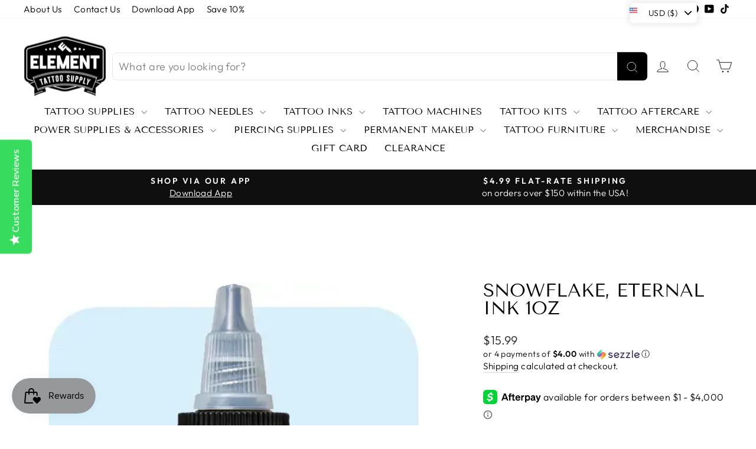

--- FILE ---
content_type: text/html; charset=utf-8
request_url: https://www.elementtattoosupply.com/products/snowflake-eternal-ink-1-oz
body_size: 95105
content:
<!doctype html>
<html class="no-js" lang="en" dir="ltr">
<head>
	<!-- Added by AVADA SEO Suite -->
	

	<!-- /Added by AVADA SEO Suite -->


  <meta charset="utf-8">
  <meta http-equiv="X-UA-Compatible" content="IE=edge,chrome=1">
  <meta name="viewport" content="width=device-width,initial-scale=1">
  <meta name="theme-color" content="#111111">
  <link rel="canonical" href="https://www.elementtattoosupply.com/products/snowflake-eternal-ink-1-oz">
  <link rel="preconnect" href="https://cdn.shopify.com" crossorigin>
  <link rel="preconnect" href="https://fonts.shopifycdn.com" crossorigin>
  <link rel="dns-prefetch" href="https://productreviews.shopifycdn.com">
  <link rel="dns-prefetch" href="https://ajax.googleapis.com">
  <link rel="dns-prefetch" href="https://maps.googleapis.com">
  <link rel="dns-prefetch" href="https://maps.gstatic.com"><link rel="shortcut icon" href="//www.elementtattoosupply.com/cdn/shop/files/favicon-2021-element-tattoo-supply_32x32.png?v=1722229438" type="image/png" /><title>
      Snowflake, Eternal Ink 1oz
 &ndash; Element Tattoo Supply</title>
    
      <meta name="description" content="Eternal Ink is a renowned brand in the artist industry, celebrated for its extensive range of high-quality pigments.">
    
<meta property="og:site_name" content="Element Tattoo Supply">
  <meta property="og:url" content="https://www.elementtattoosupply.com/products/snowflake-eternal-ink-1-oz">
  <meta property="og:title" content="Snowflake, Eternal Ink 1oz">
  <meta property="og:type" content="product">
  <meta property="og:description" content="Eternal Ink is a renowned brand in the artist industry, celebrated for its extensive range of high-quality pigments."><meta property="og:image" content="http://www.elementtattoosupply.com/cdn/shop/products/Eternal_Ink_CS26_Snowflake_SeasonalSpectrum_1oz_2048x_1fbd4fe9-3fad-48c2-b41b-ce8f80eeeaf1.webp?v=1722234124">
    <meta property="og:image:secure_url" content="https://www.elementtattoosupply.com/cdn/shop/products/Eternal_Ink_CS26_Snowflake_SeasonalSpectrum_1oz_2048x_1fbd4fe9-3fad-48c2-b41b-ce8f80eeeaf1.webp?v=1722234124">
    <meta property="og:image:width" content="600">
    <meta property="og:image:height" content="600"><meta name="twitter:site" content="@">
  <meta name="twitter:card" content="summary_large_image">
  <meta name="twitter:title" content="Snowflake, Eternal Ink 1oz">
  <meta name="twitter:description" content="Eternal Ink is a renowned brand in the artist industry, celebrated for its extensive range of high-quality pigments.">
<style data-shopify>@font-face {
  font-family: "Tenor Sans";
  font-weight: 400;
  font-style: normal;
  font-display: swap;
  src: url("//www.elementtattoosupply.com/cdn/fonts/tenor_sans/tenorsans_n4.966071a72c28462a9256039d3e3dc5b0cf314f65.woff2") format("woff2"),
       url("//www.elementtattoosupply.com/cdn/fonts/tenor_sans/tenorsans_n4.2282841d948f9649ba5c3cad6ea46df268141820.woff") format("woff");
}

  @font-face {
  font-family: Outfit;
  font-weight: 300;
  font-style: normal;
  font-display: swap;
  src: url("//www.elementtattoosupply.com/cdn/fonts/outfit/outfit_n3.8c97ae4c4fac7c2ea467a6dc784857f4de7e0e37.woff2") format("woff2"),
       url("//www.elementtattoosupply.com/cdn/fonts/outfit/outfit_n3.b50a189ccde91f9bceee88f207c18c09f0b62a7b.woff") format("woff");
}


  @font-face {
  font-family: Outfit;
  font-weight: 600;
  font-style: normal;
  font-display: swap;
  src: url("//www.elementtattoosupply.com/cdn/fonts/outfit/outfit_n6.dfcbaa80187851df2e8384061616a8eaa1702fdc.woff2") format("woff2"),
       url("//www.elementtattoosupply.com/cdn/fonts/outfit/outfit_n6.88384e9fc3e36038624caccb938f24ea8008a91d.woff") format("woff");
}

  
  
</style><link href="//www.elementtattoosupply.com/cdn/shop/t/54/assets/theme.css?v=143710224698098802421742691371" rel="stylesheet" type="text/css" media="all" />
<style data-shopify>:root {
    --typeHeaderPrimary: "Tenor Sans";
    --typeHeaderFallback: sans-serif;
    --typeHeaderSize: 36px;
    --typeHeaderWeight: 400;
    --typeHeaderLineHeight: 1;
    --typeHeaderSpacing: 0.0em;

    --typeBasePrimary:Outfit;
    --typeBaseFallback:sans-serif;
    --typeBaseSize: 18px;
    --typeBaseWeight: 300;
    --typeBaseSpacing: 0.025em;
    --typeBaseLineHeight: 1.4;
    --typeBaselineHeightMinus01: 1.3;

    --typeCollectionTitle: 20px;

    --iconWeight: 2px;
    --iconLinecaps: miter;

    
        --buttonRadius: 0;
    

    --colorGridOverlayOpacity: 0.1;
    }

    .placeholder-content {
    background-image: linear-gradient(100deg, #ffffff 40%, #f7f7f7 63%, #ffffff 79%);
    }</style><script>
    document.documentElement.className = document.documentElement.className.replace('no-js', 'js');

    window.theme = window.theme || {};
    theme.routes = {
      home: "/",
      cart: "/cart.js",
      cartPage: "/cart",
      cartAdd: "/cart/add.js",
      cartChange: "/cart/change.js",
      search: "/search",
      predictiveSearch: "/search/suggest"
    };
    theme.strings = {
      soldOut: "Sold Out",
      unavailable: "Unavailable",
      inStockLabel: "In stock, ready to ship",
      oneStockLabel: "Low stock - [count] item left",
      otherStockLabel: "Low stock - [count] items left",
      willNotShipUntil: "Ready to ship [date]",
      willBeInStockAfter: "Back in stock [date]",
      waitingForStock: "Inventory on the way",
      savePrice: "Save [saved_amount]",
      cartEmpty: "Your cart is currently empty.",
      cartTermsConfirmation: "You must agree with the terms and conditions of sales to check out",
      searchCollections: "Collections",
      searchPages: "Pages",
      searchArticles: "Articles",
      productFrom: "from ",
      maxQuantity: "You can only have [quantity] of [title] in your cart."
    };
    theme.settings = {
      cartType: "page",
      isCustomerTemplate: false,
      moneyFormat: "\u003cspan class='money'\u003e${{amount}}\u003c\/span\u003e",
      saveType: "dollar",
      productImageSize: "natural",
      productImageCover: false,
      predictiveSearch: true,
      predictiveSearchType: null,
      predictiveSearchVendor: false,
      predictiveSearchPrice: true,
      quickView: false,
      themeName: 'Impulse',
      themeVersion: "7.3.4"
    };
  </script>

  <script>

  // ================================================================
  // Howdy Collections Discount Settings STARTS
  // ================================================================

    // Get App side settings
    const howdyRawMetafields = {"2":{"tagName":"Family","discountPercent":"10","message":"Family Discount","targetCollections":[]},"4":{"tagName":"Sponsored","discountPercent":"15","message":"Sponsored Artist","targetCollections":[]},"selectedCollections":[{"id":"gid:\/\/shopify\/Collection\/412704211171","title":"Eligible for Discount"}],"selectedCollectionIds":["gid:\/\/shopify\/Collection\/412704211171"],"tagList":["Family","Sponsored"]};
    const howdyDiscountValues = [{"tagName":"Family","discountPercent":"10","message":"Family Discount","targetCollections":[]},{"tagName":"Sponsored","discountPercent":"15","message":"Sponsored Artist","targetCollections":[]}];
    console.log('rawMetafields', howdyRawMetafields)
    console.log('discountValues', howdyDiscountValues)



  // ================================================================
  // Howdy Collections Discount Settings ENDS
  // ================================================================
  console.log('collection.products')
  console.log(null)

  

  const boostSDAssetFileURL = "\/\/www.elementtattoosupply.com\/cdn\/shop\/t\/54\/assets\/boost_sd_assets_file_url.gif?36935";
  window.boostSDAssetFileURL = boostSDAssetFileURL;

  if (window.boostSDAppConfig) {
    window.boostSDAppConfig.generalSettings.custom_js_asset_url = "//www.elementtattoosupply.com/cdn/shop/t/54/assets/boost-sd-custom.js?v=162717165251889787891742691536";
    window.boostSDAppConfig.generalSettings.custom_css_asset_url = "//www.elementtattoosupply.com/cdn/shop/t/54/assets/boost-sd-custom.css?v=72809539502277619291742614510";
  }

  
</script>

    <script>window.performance && window.performance.mark && window.performance.mark('shopify.content_for_header.start');</script><meta name="facebook-domain-verification" content="ntde907wfvcup3dxn195mqptttt39c">
<meta name="google-site-verification" content="_zMT7ws1lBXXmbPeSn6nZezRoy0nMf_TpX1-IqeAK7k">
<meta id="shopify-digital-wallet" name="shopify-digital-wallet" content="/25574808/digital_wallets/dialog">
<meta name="shopify-checkout-api-token" content="1b777ac319bf171d01c3a3237d98a753">
<meta id="in-context-paypal-metadata" data-shop-id="25574808" data-venmo-supported="true" data-environment="production" data-locale="en_US" data-paypal-v4="true" data-currency="USD">
<link rel="alternate" hreflang="x-default" href="https://www.elementtattoosupply.com/products/snowflake-eternal-ink-1-oz">
<link rel="alternate" hreflang="en-CA" href="https://www.elementtattoosupply.com/en-ca/products/snowflake-eternal-ink-1-oz">
<link rel="alternate" hreflang="en-GB" href="https://www.elementtattoosupply.com/en-gb/products/snowflake-eternal-ink-1-oz">
<link rel="alternate" hreflang="en-AU" href="https://www.elementtattoosupply.com/en-au/products/snowflake-eternal-ink-1-oz">
<link rel="alternate" hreflang="en-DE" href="https://www.elementtattoosupply.com/en-de/products/snowflake-eternal-ink-1-oz">
<link rel="alternate" hreflang="en-FR" href="https://www.elementtattoosupply.com/en-fr/products/snowflake-eternal-ink-1-oz">
<link rel="alternate" hreflang="en-JP" href="https://www.elementtattoosupply.com/en-jp/products/snowflake-eternal-ink-1-oz">
<link rel="alternate" hreflang="en-NL" href="https://www.elementtattoosupply.com/en-nl/products/snowflake-eternal-ink-1-oz">
<link rel="alternate" hreflang="en-NZ" href="https://www.elementtattoosupply.com/en-nz/products/snowflake-eternal-ink-1-oz">
<link rel="alternate" hreflang="en-CH" href="https://www.elementtattoosupply.com/en-ch/products/snowflake-eternal-ink-1-oz">
<link rel="alternate" hreflang="en-IT" href="https://www.elementtattoosupply.com/en-it/products/snowflake-eternal-ink-1-oz">
<link rel="alternate" hreflang="en-IE" href="https://www.elementtattoosupply.com/en-ie/products/snowflake-eternal-ink-1-oz">
<link rel="alternate" hreflang="en-ES" href="https://www.elementtattoosupply.com/en-es/products/snowflake-eternal-ink-1-oz">
<link rel="alternate" hreflang="en-SE" href="https://www.elementtattoosupply.com/en-se/products/snowflake-eternal-ink-1-oz">
<link rel="alternate" hreflang="en-MX" href="https://www.elementtattoosupply.com/en-mx/products/snowflake-eternal-ink-1-oz">
<link rel="alternate" hreflang="es-MX" href="https://www.elementtattoosupply.com/es-mx/products/snowflake-eternal-ink-1-oz">
<link rel="alternate" hreflang="en-IL" href="https://www.elementtattoosupply.com/en-il/products/snowflake-eternal-ink-1-oz">
<link rel="alternate" hreflang="en-SG" href="https://www.elementtattoosupply.com/en-sg/products/snowflake-eternal-ink-1-oz">
<link rel="alternate" hreflang="en-HK" href="https://www.elementtattoosupply.com/en-hk/products/snowflake-eternal-ink-1-oz">
<link rel="alternate" hreflang="en-KR" href="https://www.elementtattoosupply.com/en-kr/products/snowflake-eternal-ink-1-oz">
<link rel="alternate" hreflang="en-BE" href="https://www.elementtattoosupply.com/en-be/products/snowflake-eternal-ink-1-oz">
<link rel="alternate" hreflang="en-DK" href="https://www.elementtattoosupply.com/en-dk/products/snowflake-eternal-ink-1-oz">
<link rel="alternate" hreflang="en-NO" href="https://www.elementtattoosupply.com/en-no/products/snowflake-eternal-ink-1-oz">
<link rel="alternate" hreflang="en-AT" href="https://www.elementtattoosupply.com/en-at/products/snowflake-eternal-ink-1-oz">
<link rel="alternate" hreflang="en-AE" href="https://www.elementtattoosupply.com/en-ae/products/snowflake-eternal-ink-1-oz">
<link rel="alternate" hreflang="en-SA" href="https://www.elementtattoosupply.com/en-sa/products/snowflake-eternal-ink-1-oz">
<link rel="alternate" hreflang="en-FI" href="https://www.elementtattoosupply.com/en-fi/products/snowflake-eternal-ink-1-oz">
<link rel="alternate" hreflang="en-PH" href="https://www.elementtattoosupply.com/en-ph/products/snowflake-eternal-ink-1-oz">
<link rel="alternate" hreflang="en-IN" href="https://www.elementtattoosupply.com/en-in/products/snowflake-eternal-ink-1-oz">
<link rel="alternate" hreflang="en-US" href="https://www.elementtattoosupply.com/products/snowflake-eternal-ink-1-oz">
<link rel="alternate" type="application/json+oembed" href="https://www.elementtattoosupply.com/products/snowflake-eternal-ink-1-oz.oembed">
<script async="async" src="/checkouts/internal/preloads.js?locale=en-US"></script>
<script id="shopify-features" type="application/json">{"accessToken":"1b777ac319bf171d01c3a3237d98a753","betas":["rich-media-storefront-analytics"],"domain":"www.elementtattoosupply.com","predictiveSearch":true,"shopId":25574808,"locale":"en"}</script>
<script>var Shopify = Shopify || {};
Shopify.shop = "element-tattoo-supplies.myshopify.com";
Shopify.locale = "en";
Shopify.currency = {"active":"USD","rate":"1.0"};
Shopify.country = "US";
Shopify.theme = {"name":"Current Impulse LIVE(2025\/03\/25)","id":146267832547,"schema_name":"Impulse","schema_version":"7.3.4","theme_store_id":857,"role":"main"};
Shopify.theme.handle = "null";
Shopify.theme.style = {"id":null,"handle":null};
Shopify.cdnHost = "www.elementtattoosupply.com/cdn";
Shopify.routes = Shopify.routes || {};
Shopify.routes.root = "/";</script>
<script type="module">!function(o){(o.Shopify=o.Shopify||{}).modules=!0}(window);</script>
<script>!function(o){function n(){var o=[];function n(){o.push(Array.prototype.slice.apply(arguments))}return n.q=o,n}var t=o.Shopify=o.Shopify||{};t.loadFeatures=n(),t.autoloadFeatures=n()}(window);</script>
<script id="shop-js-analytics" type="application/json">{"pageType":"product"}</script>
<script defer="defer" async type="module" src="//www.elementtattoosupply.com/cdn/shopifycloud/shop-js/modules/v2/client.init-shop-cart-sync_DtuiiIyl.en.esm.js"></script>
<script defer="defer" async type="module" src="//www.elementtattoosupply.com/cdn/shopifycloud/shop-js/modules/v2/chunk.common_CUHEfi5Q.esm.js"></script>
<script type="module">
  await import("//www.elementtattoosupply.com/cdn/shopifycloud/shop-js/modules/v2/client.init-shop-cart-sync_DtuiiIyl.en.esm.js");
await import("//www.elementtattoosupply.com/cdn/shopifycloud/shop-js/modules/v2/chunk.common_CUHEfi5Q.esm.js");

  window.Shopify.SignInWithShop?.initShopCartSync?.({"fedCMEnabled":true,"windoidEnabled":true});

</script>
<script>(function() {
  var isLoaded = false;
  function asyncLoad() {
    if (isLoaded) return;
    isLoaded = true;
    var urls = ["https:\/\/shopify-widget.route.com\/shopify.widget.js?shop=element-tattoo-supplies.myshopify.com","https:\/\/omnisnippet1.com\/platforms\/shopify.js?source=scriptTag\u0026v=2025-10-23T04\u0026shop=element-tattoo-supplies.myshopify.com"];
    for (var i = 0; i < urls.length; i++) {
      var s = document.createElement('script');
      s.type = 'text/javascript';
      s.async = true;
      s.src = urls[i];
      var x = document.getElementsByTagName('script')[0];
      x.parentNode.insertBefore(s, x);
    }
  };
  if(window.attachEvent) {
    window.attachEvent('onload', asyncLoad);
  } else {
    window.addEventListener('load', asyncLoad, false);
  }
})();</script>
<script id="__st">var __st={"a":25574808,"offset":-28800,"reqid":"9fe316d6-a64e-4525-b7d0-52b2416677da-1766976667","pageurl":"www.elementtattoosupply.com\/products\/snowflake-eternal-ink-1-oz","u":"68585857c0bc","p":"product","rtyp":"product","rid":7723122196707};</script>
<script>window.ShopifyPaypalV4VisibilityTracking = true;</script>
<script id="captcha-bootstrap">!function(){'use strict';const t='contact',e='account',n='new_comment',o=[[t,t],['blogs',n],['comments',n],[t,'customer']],c=[[e,'customer_login'],[e,'guest_login'],[e,'recover_customer_password'],[e,'create_customer']],r=t=>t.map((([t,e])=>`form[action*='/${t}']:not([data-nocaptcha='true']) input[name='form_type'][value='${e}']`)).join(','),a=t=>()=>t?[...document.querySelectorAll(t)].map((t=>t.form)):[];function s(){const t=[...o],e=r(t);return a(e)}const i='password',u='form_key',d=['recaptcha-v3-token','g-recaptcha-response','h-captcha-response',i],f=()=>{try{return window.sessionStorage}catch{return}},m='__shopify_v',_=t=>t.elements[u];function p(t,e,n=!1){try{const o=window.sessionStorage,c=JSON.parse(o.getItem(e)),{data:r}=function(t){const{data:e,action:n}=t;return t[m]||n?{data:e,action:n}:{data:t,action:n}}(c);for(const[e,n]of Object.entries(r))t.elements[e]&&(t.elements[e].value=n);n&&o.removeItem(e)}catch(o){console.error('form repopulation failed',{error:o})}}const l='form_type',E='cptcha';function T(t){t.dataset[E]=!0}const w=window,h=w.document,L='Shopify',v='ce_forms',y='captcha';let A=!1;((t,e)=>{const n=(g='f06e6c50-85a8-45c8-87d0-21a2b65856fe',I='https://cdn.shopify.com/shopifycloud/storefront-forms-hcaptcha/ce_storefront_forms_captcha_hcaptcha.v1.5.2.iife.js',D={infoText:'Protected by hCaptcha',privacyText:'Privacy',termsText:'Terms'},(t,e,n)=>{const o=w[L][v],c=o.bindForm;if(c)return c(t,g,e,D).then(n);var r;o.q.push([[t,g,e,D],n]),r=I,A||(h.body.append(Object.assign(h.createElement('script'),{id:'captcha-provider',async:!0,src:r})),A=!0)});var g,I,D;w[L]=w[L]||{},w[L][v]=w[L][v]||{},w[L][v].q=[],w[L][y]=w[L][y]||{},w[L][y].protect=function(t,e){n(t,void 0,e),T(t)},Object.freeze(w[L][y]),function(t,e,n,w,h,L){const[v,y,A,g]=function(t,e,n){const i=e?o:[],u=t?c:[],d=[...i,...u],f=r(d),m=r(i),_=r(d.filter((([t,e])=>n.includes(e))));return[a(f),a(m),a(_),s()]}(w,h,L),I=t=>{const e=t.target;return e instanceof HTMLFormElement?e:e&&e.form},D=t=>v().includes(t);t.addEventListener('submit',(t=>{const e=I(t);if(!e)return;const n=D(e)&&!e.dataset.hcaptchaBound&&!e.dataset.recaptchaBound,o=_(e),c=g().includes(e)&&(!o||!o.value);(n||c)&&t.preventDefault(),c&&!n&&(function(t){try{if(!f())return;!function(t){const e=f();if(!e)return;const n=_(t);if(!n)return;const o=n.value;o&&e.removeItem(o)}(t);const e=Array.from(Array(32),(()=>Math.random().toString(36)[2])).join('');!function(t,e){_(t)||t.append(Object.assign(document.createElement('input'),{type:'hidden',name:u})),t.elements[u].value=e}(t,e),function(t,e){const n=f();if(!n)return;const o=[...t.querySelectorAll(`input[type='${i}']`)].map((({name:t})=>t)),c=[...d,...o],r={};for(const[a,s]of new FormData(t).entries())c.includes(a)||(r[a]=s);n.setItem(e,JSON.stringify({[m]:1,action:t.action,data:r}))}(t,e)}catch(e){console.error('failed to persist form',e)}}(e),e.submit())}));const S=(t,e)=>{t&&!t.dataset[E]&&(n(t,e.some((e=>e===t))),T(t))};for(const o of['focusin','change'])t.addEventListener(o,(t=>{const e=I(t);D(e)&&S(e,y())}));const B=e.get('form_key'),M=e.get(l),P=B&&M;t.addEventListener('DOMContentLoaded',(()=>{const t=y();if(P)for(const e of t)e.elements[l].value===M&&p(e,B);[...new Set([...A(),...v().filter((t=>'true'===t.dataset.shopifyCaptcha))])].forEach((e=>S(e,t)))}))}(h,new URLSearchParams(w.location.search),n,t,e,['guest_login'])})(!0,!0)}();</script>
<script integrity="sha256-4kQ18oKyAcykRKYeNunJcIwy7WH5gtpwJnB7kiuLZ1E=" data-source-attribution="shopify.loadfeatures" defer="defer" src="//www.elementtattoosupply.com/cdn/shopifycloud/storefront/assets/storefront/load_feature-a0a9edcb.js" crossorigin="anonymous"></script>
<script data-source-attribution="shopify.dynamic_checkout.dynamic.init">var Shopify=Shopify||{};Shopify.PaymentButton=Shopify.PaymentButton||{isStorefrontPortableWallets:!0,init:function(){window.Shopify.PaymentButton.init=function(){};var t=document.createElement("script");t.src="https://www.elementtattoosupply.com/cdn/shopifycloud/portable-wallets/latest/portable-wallets.en.js",t.type="module",document.head.appendChild(t)}};
</script>
<script data-source-attribution="shopify.dynamic_checkout.buyer_consent">
  function portableWalletsHideBuyerConsent(e){var t=document.getElementById("shopify-buyer-consent"),n=document.getElementById("shopify-subscription-policy-button");t&&n&&(t.classList.add("hidden"),t.setAttribute("aria-hidden","true"),n.removeEventListener("click",e))}function portableWalletsShowBuyerConsent(e){var t=document.getElementById("shopify-buyer-consent"),n=document.getElementById("shopify-subscription-policy-button");t&&n&&(t.classList.remove("hidden"),t.removeAttribute("aria-hidden"),n.addEventListener("click",e))}window.Shopify?.PaymentButton&&(window.Shopify.PaymentButton.hideBuyerConsent=portableWalletsHideBuyerConsent,window.Shopify.PaymentButton.showBuyerConsent=portableWalletsShowBuyerConsent);
</script>
<script data-source-attribution="shopify.dynamic_checkout.cart.bootstrap">document.addEventListener("DOMContentLoaded",(function(){function t(){return document.querySelector("shopify-accelerated-checkout-cart, shopify-accelerated-checkout")}if(t())Shopify.PaymentButton.init();else{new MutationObserver((function(e,n){t()&&(Shopify.PaymentButton.init(),n.disconnect())})).observe(document.body,{childList:!0,subtree:!0})}}));
</script>
<link id="shopify-accelerated-checkout-styles" rel="stylesheet" media="screen" href="https://www.elementtattoosupply.com/cdn/shopifycloud/portable-wallets/latest/accelerated-checkout-backwards-compat.css" crossorigin="anonymous">
<style id="shopify-accelerated-checkout-cart">
        #shopify-buyer-consent {
  margin-top: 1em;
  display: inline-block;
  width: 100%;
}

#shopify-buyer-consent.hidden {
  display: none;
}

#shopify-subscription-policy-button {
  background: none;
  border: none;
  padding: 0;
  text-decoration: underline;
  font-size: inherit;
  cursor: pointer;
}

#shopify-subscription-policy-button::before {
  box-shadow: none;
}

      </style>

<script>window.performance && window.performance.mark && window.performance.mark('shopify.content_for_header.end');</script>

  <script src="//www.elementtattoosupply.com/cdn/shop/t/54/assets/vendor-scripts-v11.js" defer="defer"></script><script src="//www.elementtattoosupply.com/cdn/shop/t/54/assets/theme.js?v=137436199022560166481742614510" defer="defer"></script>
  


<script>
    
    
    
    
    var gsf_conversion_data = {page_type : 'product', event : 'view_item', data : {product_data : [{variant_id : 43319142351075, product_id : 7723122196707, name : "Snowflake, Eternal Ink 1oz", price : "15.99", currency : "USD", sku : "CS26-1", brand : "Eternal Ink", variant : "Default Title", category : "Tattoo Ink Bottle", quantity : "5" }], total_price : "15.99", shop_currency : "USD"}};
    
</script>
<!--Gem_Page_Header_Script-->
<!-- "snippets/gem-app-header-scripts.liquid" was not rendered, the associated app was uninstalled -->
<!--End_Gem_Page_Header_Script-->

 <!-- Google Webmaster Tools Site Verification -->
<meta name="google-site-verification" content="_zMT7ws1lBXXmbPeSn6nZezRoy0nMf_TpX1-IqeAK7k" />
<!-- BEGIN app block: shopify://apps/boost-ai-search-filter/blocks/boost-sd-ssr/7fc998ae-a150-4367-bab8-505d8a4503f7 --><script type="text/javascript">"use strict";(()=>{var __typeError=msg=>{throw TypeError(msg)};var __accessCheck=(obj,member,msg)=>member.has(obj)||__typeError("Cannot "+msg);var __privateGet=(obj,member,getter)=>(__accessCheck(obj,member,"read from private field"),getter?getter.call(obj):member.get(obj));var __privateAdd=(obj,member,value)=>member.has(obj)?__typeError("Cannot add the same private member more than once"):member instanceof WeakSet?member.add(obj):member.set(obj,value);var __privateSet=(obj,member,value,setter)=>(__accessCheck(obj,member,"write to private field"),setter?setter.call(obj,value):member.set(obj,value),value);var __privateMethod=(obj,member,method)=>(__accessCheck(obj,member,"access private method"),method);function mergeDeepMutate(target,...sources){if(!target)return target;if(sources.length===0)return target;const isObject=obj=>!!obj&&typeof obj==="object";const isPlainObject=obj=>{if(!isObject(obj))return false;const proto=Object.getPrototypeOf(obj);return proto===Object.prototype||proto===null};for(const source of sources){if(!source)continue;for(const key in source){const sourceValue=source[key];if(!(key in target)){target[key]=sourceValue;continue}const targetValue=target[key];if(Array.isArray(targetValue)&&Array.isArray(sourceValue)){target[key]=targetValue.concat(...sourceValue)}else if(isPlainObject(targetValue)&&isPlainObject(sourceValue)){target[key]=mergeDeepMutate(targetValue,sourceValue)}else{target[key]=sourceValue}}}return target}var _config,_dataObjects,_modules,_cachedModulesByConstructor,_status,_cachedEventListeners,_registryBlockListeners,_readyListeners,_blocks,_Application_instances,extendAppConfigFromModules_fn,extendAppConfigFromGlobalVariables_fn,initializeDataObjects_fn,resetBlocks_fn,loadModuleEventListeners_fn;var Application=class{constructor(config,dataObjects){__privateAdd(this,_Application_instances);__privateAdd(this,_config);__privateAdd(this,_dataObjects);__privateAdd(this,_modules,[]);__privateAdd(this,_cachedModulesByConstructor,new Map);__privateAdd(this,_status,"created");__privateAdd(this,_cachedEventListeners,{});__privateAdd(this,_registryBlockListeners,[]);__privateAdd(this,_readyListeners,[]);this.mode="production";this.logLevel=1;__privateAdd(this,_blocks,{});const boostWidgetIntegration=window.boostWidgetIntegration;__privateSet(this,_config,config||{logLevel:boostWidgetIntegration?.config?.logLevel,env:"production"});this.logLevel=__privateGet(this,_config).logLevel??(this.mode==="production"?2:this.logLevel);if(__privateGet(this,_config).logLevel==null){__privateGet(this,_config).logLevel=this.logLevel}__privateSet(this,_dataObjects,dataObjects||{});this.logger={debug:(...args)=>{if(this.logLevel<=0){console.debug("Boost > [DEBUG] ",...args)}},info:(...args)=>{if(this.logLevel<=1){console.info("Boost > [INFO] ",...args)}},warn:(...args)=>{if(this.logLevel<=2){console.warn("Boost > [WARN] ",...args)}},error:(...args)=>{if(this.logLevel<=3){console.error("Boost > [ERROR] ",...args)}}}}get blocks(){return __privateGet(this,_blocks)}get config(){return __privateGet(this,_config)}get dataObjects(){return __privateGet(this,_dataObjects)}get status(){return __privateGet(this,_status)}get modules(){return __privateGet(this,_modules)}bootstrap(){if(__privateGet(this,_status)==="bootstrapped"){this.logger.warn("Application already bootstrapped");return}if(__privateGet(this,_status)==="started"){this.logger.warn("Application already started");return}__privateMethod(this,_Application_instances,loadModuleEventListeners_fn).call(this);this.dispatchLifecycleEvent({name:"onBeforeAppBootstrap",payload:null});if(__privateGet(this,_config)?.customization?.app?.onBootstrap){__privateGet(this,_config).customization.app.onBootstrap(this)}__privateMethod(this,_Application_instances,extendAppConfigFromModules_fn).call(this);__privateMethod(this,_Application_instances,extendAppConfigFromGlobalVariables_fn).call(this);__privateMethod(this,_Application_instances,initializeDataObjects_fn).call(this);this.assignGlobalVariables();__privateSet(this,_status,"bootstrapped");this.dispatchLifecycleEvent({name:"onAppBootstrap",payload:null})}async initModules(){await Promise.all(__privateGet(this,_modules).map(async module=>{if(!module.shouldInit()){this.logger.info("Module not initialized",module.constructor.name,"shouldInit returned false");return}module.onBeforeModuleInit?.();this.dispatchLifecycleEvent({name:"onBeforeModuleInit",payload:{module}});this.logger.info(`Initializing ${module.constructor.name} module`);try{await module.init();this.dispatchLifecycleEvent({name:"onModuleInit",payload:{module}})}catch(error){this.logger.error(`Error initializing module ${module.constructor.name}:`,error);this.dispatchLifecycleEvent({name:"onModuleError",payload:{module,error:error instanceof Error?error:new Error(String(error))}})}}))}getModule(constructor){const module=__privateGet(this,_cachedModulesByConstructor).get(constructor);if(module&&!module.shouldInit()){return void 0}return module}getModuleByName(name){const module=__privateGet(this,_modules).find(mod=>{const ModuleClass=mod.constructor;return ModuleClass.moduleName===name});if(module&&!module.shouldInit()){return void 0}return module}registerBlock(block){if(!block.id){this.logger.error("Block id is required");return}const blockId=block.id;if(__privateGet(this,_blocks)[blockId]){this.logger.error(`Block with id ${blockId} already exists`);return}__privateGet(this,_blocks)[blockId]=block;if(window.boostWidgetIntegration.blocks){window.boostWidgetIntegration.blocks[blockId]=block}this.dispatchLifecycleEvent({name:"onRegisterBlock",payload:{block}});__privateGet(this,_registryBlockListeners).forEach(listener=>{try{listener(block)}catch(error){this.logger.error("Error in registry block listener:",error)}})}addRegistryBlockListener(listener){__privateGet(this,_registryBlockListeners).push(listener);Object.values(__privateGet(this,_blocks)).forEach(block=>{try{listener(block)}catch(error){this.logger.error("Error in registry block listener for existing block:",error)}})}removeRegistryBlockListener(listener){const index=__privateGet(this,_registryBlockListeners).indexOf(listener);if(index>-1){__privateGet(this,_registryBlockListeners).splice(index,1)}}onReady(handler){if(__privateGet(this,_status)==="started"){try{handler()}catch(error){this.logger.error("Error in ready handler:",error)}}else{__privateGet(this,_readyListeners).push(handler)}}assignGlobalVariables(){if(!window.boostWidgetIntegration){window.boostWidgetIntegration={}}Object.assign(window.boostWidgetIntegration,{TAEApp:this,config:this.config,dataObjects:__privateGet(this,_dataObjects),blocks:this.blocks})}async start(){this.logger.info("Application starting");this.bootstrap();this.dispatchLifecycleEvent({name:"onBeforeAppStart",payload:null});await this.initModules();__privateSet(this,_status,"started");this.dispatchLifecycleEvent({name:"onAppStart",payload:null});__privateGet(this,_readyListeners).forEach(listener=>{try{listener()}catch(error){this.logger.error("Error in ready listener:",error)}});if(__privateGet(this,_config)?.customization?.app?.onStart){__privateGet(this,_config).customization.app.onStart(this)}}destroy(){if(__privateGet(this,_status)!=="started"){this.logger.warn("Application not started yet");return}__privateGet(this,_modules).forEach(module=>{this.dispatchLifecycleEvent({name:"onModuleDestroy",payload:{module}});module.destroy()});__privateSet(this,_modules,[]);__privateMethod(this,_Application_instances,resetBlocks_fn).call(this);__privateSet(this,_status,"destroyed");this.dispatchLifecycleEvent({name:"onAppDestroy",payload:null})}setLogLevel(level){this.logLevel=level;this.updateConfig({logLevel:level})}loadModule(ModuleConstructor){if(!ModuleConstructor){return this}const app=this;const moduleInstance=new ModuleConstructor(app);if(__privateGet(app,_cachedModulesByConstructor).has(ModuleConstructor)){this.logger.warn(`Module ${ModuleConstructor.name} already loaded`);return app}__privateGet(this,_modules).push(moduleInstance);__privateGet(this,_cachedModulesByConstructor).set(ModuleConstructor,moduleInstance);this.logger.info(`Module ${ModuleConstructor.name} already loaded`);return app}updateConfig(newConfig){if(typeof newConfig==="function"){__privateSet(this,_config,newConfig(__privateGet(this,_config)))}else{mergeDeepMutate(__privateGet(this,_config),newConfig)}return this.config}dispatchLifecycleEvent(event){switch(event.name){case"onBeforeAppBootstrap":this.triggerEvent("onBeforeAppBootstrap",event);break;case"onAppBootstrap":this.logger.info("Application bootstrapped");this.triggerEvent("onAppBootstrap",event);break;case"onBeforeModuleInit":this.triggerEvent("onBeforeModuleInit",event);break;case"onModuleInit":this.logger.info(`Module ${event.payload.module.constructor.name} initialized`);this.triggerEvent("onModuleInit",event);break;case"onModuleDestroy":this.logger.info(`Module ${event.payload.module.constructor.name} destroyed`);this.triggerEvent("onModuleDestroy",event);break;case"onBeforeAppStart":this.triggerEvent("onBeforeAppStart",event);break;case"onAppStart":this.logger.info("Application started");this.triggerEvent("onAppStart",event);break;case"onAppDestroy":this.logger.info("Application destroyed");this.triggerEvent("onAppDestroy",event);break;case"onAppError":this.logger.error("Application error",event.payload.error);this.triggerEvent("onAppError",event);break;case"onModuleError":this.logger.error("Module error",event.payload.module.constructor.name,event.payload.error);this.triggerEvent("onModuleError",event);break;case"onRegisterBlock":this.logger.info(`Block registered with id: ${event.payload.block.id}`);this.triggerEvent("onRegisterBlock",event);break;default:this.logger.warn("Unknown lifecycle event",event);break}}triggerEvent(eventName,event){const eventListeners=__privateGet(this,_cachedEventListeners)[eventName];if(eventListeners){eventListeners.forEach(listener=>{try{if(eventName==="onRegisterBlock"&&event.payload&&"block"in event.payload){listener(event.payload.block)}else{listener(event)}}catch(error){this.logger.error(`Error in event listener for ${eventName}:`,error,"Event data:",event)}})}}};_config=new WeakMap;_dataObjects=new WeakMap;_modules=new WeakMap;_cachedModulesByConstructor=new WeakMap;_status=new WeakMap;_cachedEventListeners=new WeakMap;_registryBlockListeners=new WeakMap;_readyListeners=new WeakMap;_blocks=new WeakMap;_Application_instances=new WeakSet;extendAppConfigFromModules_fn=function(){__privateGet(this,_modules).forEach(module=>{const extendAppConfig=module.extendAppConfig;if(extendAppConfig){mergeDeepMutate(__privateGet(this,_config),extendAppConfig)}})};extendAppConfigFromGlobalVariables_fn=function(){const initializedGlobalConfig=window.boostWidgetIntegration?.config;if(initializedGlobalConfig){mergeDeepMutate(__privateGet(this,_config),initializedGlobalConfig)}};initializeDataObjects_fn=function(){__privateGet(this,_modules).forEach(module=>{const dataObject=module.dataObject;if(dataObject){mergeDeepMutate(__privateGet(this,_dataObjects),dataObject)}})};resetBlocks_fn=function(){this.logger.info("Resetting all blocks");__privateSet(this,_blocks,{})};loadModuleEventListeners_fn=function(){__privateSet(this,_cachedEventListeners,{});const eventNames=["onBeforeAppBootstrap","onAppBootstrap","onModuleInit","onModuleDestroy","onBeforeAppStart","onAppStart","onAppDestroy","onAppError","onModuleError","onRegisterBlock"];__privateGet(this,_modules).forEach(module=>{eventNames.forEach(eventName=>{const eventListener=(...args)=>{if(this.status==="bootstrapped"||this.status==="started"){if(!module.shouldInit())return}return module[eventName]?.(...args)};if(typeof eventListener==="function"){if(!__privateGet(this,_cachedEventListeners)[eventName]){__privateGet(this,_cachedEventListeners)[eventName]=[]}if(eventName==="onRegisterBlock"){__privateGet(this,_cachedEventListeners)[eventName]?.push((block=>{eventListener.call(module,block)}))}else{__privateGet(this,_cachedEventListeners)[eventName]?.push(eventListener.bind(module))}}})})};var _app;var Module=class{constructor(app){__privateAdd(this,_app);__privateSet(this,_app,app)}shouldInit(){return true}destroy(){__privateSet(this,_app,void 0)}init(){}get app(){if(!__privateGet(this,_app)){throw new Error("Module not initialized")}return Object.freeze(__privateGet(this,_app))}get extendAppConfig(){return{}}get dataObject(){return{}}};_app=new WeakMap;var _boostTAEApp;var BoostTAEAppModule=class extends Module{constructor(){super(...arguments);__privateAdd(this,_boostTAEApp,null)}get TAEApp(){const boostTAE=getBoostTAE();if(!boostTAE){throw new Error("Boost TAE is not initialized")}__privateSet(this,_boostTAEApp,boostTAE);return __privateGet(this,_boostTAEApp)}get TAEAppConfig(){return this.TAEApp.config}get TAEAppDataObjects(){return this.TAEApp.dataObjects}};_boostTAEApp=new WeakMap;var AdditionalElement=class extends BoostTAEAppModule{get extendAppConfig(){return {additionalElementSettings:Object.assign(
        {
          
            default_sort_order: {"search":"","all":""},
          
        }, {"customSortingList":"best-selling|price-ascending|relevance|title-ascending|manual|title-descending|price-descending","enableCollectionSearch":false})};}};AdditionalElement.moduleName="AdditionalElement";function getShortenToFullParamMap(){const shortenUrlParamList=getBoostTAE().config?.filterSettings?.shortenUrlParamList;const map={};if(!Array.isArray(shortenUrlParamList)){return map}shortenUrlParamList.forEach(item=>{if(typeof item!=="string")return;const idx=item.lastIndexOf(":");if(idx===-1)return;const full=item.slice(0,idx).trim();const short=item.slice(idx+1).trim();if(full.length>0&&short.length>0){map[short]=full}});return map}function generateUUID(){return "xxxxxxxx-xxxx-xxxx-xxxx-xxxxxxxxxxxx".replace(/[x]/g,function(){const r=Math.random()*16|0;return r.toString(16)});}function getQueryParamByKey(key){const urlParams=new URLSearchParams(window.location.search);return urlParams.get(key)}function convertValueRequestStockStatus(v){if(typeof v==="string"){if(v==="out-of-stock")return false;return true}if(Array.isArray(v)){return v.map(_v=>{if(_v==="out-of-stock"){return false}return true})}return false}function isMobileWidth(){return window.innerWidth<576}function isTabletPortraitMaxWidth(){return window.innerWidth<991}function detectDeviceByWidth(){let result="";if(isMobileWidth()){result+="mobile|"}else{result=result.replace("mobile|","")}if(isTabletPortraitMaxWidth()){result+="tablet_portrait_max"}else{result=result.replace("tablet_portrait_max","")}return result}function getSortBy(){const{generalSettings:{collection_id=0,page="collection",default_sort_by:defaultSortBy}={},additionalElementSettings:{default_sort_order:defaultSortOrder={},customSortingList}={}}=getBoostTAE().config;const defaultSortingList=["relevance","best-selling","manual","title-ascending","title-descending","price-ascending","price-descending","created-ascending","created-descending"];const sortQueryKey=getQueryParamByKey("sort");const sortingList=customSortingList?customSortingList.split("|"):defaultSortingList;if(sortQueryKey&&sortingList.includes(sortQueryKey))return sortQueryKey;const searchPage=page==="search";const collectionPage=page==="collection";if(searchPage)sortingList.splice(sortingList.indexOf("manual"),1);const{all,search}=defaultSortOrder;if(collectionPage){if(collection_id in defaultSortOrder){return defaultSortOrder[collection_id]}else if(all){return all}else if(defaultSortBy){return defaultSortBy}}else if(searchPage){return search||"relevance"}return""}var addParamsLocale=(params={})=>{params.return_all_currency_fields=false;return{...params,currency_rate:window.Shopify?.currency?.rate,currency:window.Shopify?.currency?.active,country:window.Shopify?.country}};var getLocalStorage=key=>{try{const value=localStorage.getItem(key);if(value)return JSON.parse(value);return null}catch{return null}};var setLocalStorage=(key,value)=>{try{localStorage.setItem(key,JSON.stringify(value))}catch(error){getBoostTAE().logger.error("Error setLocalStorage",error)}};var removeLocalStorage=key=>{try{localStorage.removeItem(key)}catch(error){getBoostTAE().logger.error("Error removeLocalStorage",error)}};function roundToNearest50(num){const remainder=num%50;if(remainder>25){return num+(50-remainder)}else{return num-remainder}}function lazyLoadImages(dom){if(!dom)return;const lazyImages=dom.querySelectorAll(".boost-sd__product-image-img[loading='lazy']");lazyImages.forEach(function(img){inViewPortHandler(img.parentElement,element=>{const imgElement=element.querySelector(".boost-sd__product-image-img[loading='lazy']");if(imgElement){imgElement.removeAttribute("loading")}})})}function inViewPortHandler(elements,callback){const observer=new IntersectionObserver(function intersectionObserverCallback(entries,observer2){entries.forEach(function(entry){if(entry.isIntersecting){callback(entry.target);observer2.unobserve(entry.target)}})});if(Array.isArray(elements)){elements.forEach(element=>observer.observe(element))}else{observer.observe(elements)}}var isBadUrl=url=>{try{if(!url){url=getWindowLocation().search}const urlString=typeof url==="string"?url:url.toString();const urlParams=decodeURIComponent(urlString).split("&");let isXSSUrl=false;if(urlParams.length>0){for(let i=0;i<urlParams.length;i++){const param=urlParams[i];isXSSUrl=isBadSearchTerm(param);if(isXSSUrl)break}}return isXSSUrl}catch{return true}};var getWindowLocation=()=>{const href=window.location.href;const escapedHref=href.replace(/%3C/g,"&lt;").replace(/%3E/g,"&gt;");const rebuildHrefArr=[];for(let i=0;i<escapedHref.length;i++){rebuildHrefArr.push(escapedHref.charAt(i))}const rebuildHref=rebuildHrefArr.join("").split("&lt;").join("%3C").split("&gt;").join("%3E");let rebuildSearch="";const hrefWithoutHash=rebuildHref.replace(/#.*$/,"");if(hrefWithoutHash.split("?").length>1){rebuildSearch=hrefWithoutHash.split("?")[1];if(rebuildSearch.length>0){rebuildSearch="?"+rebuildSearch}}return{pathname:window.location.pathname,href:rebuildHref,search:rebuildSearch}};var isBadSearchTerm=term=>{if(typeof term=="string"){term=term.toLowerCase();const domEvents=["img src","script","alert","onabort","popstate","afterprint","beforeprint","beforeunload","blur","canplay","canplaythrough","change","click","contextmenu","copy","cut","dblclick","drag","dragend","dragenter","dragleave","dragover","dragstart","drop","durationchange","ended","error","focus","focusin","focusout","fullscreenchange","fullscreenerror","hashchange","input","invalid","keydown","keypress","keyup","load","loadeddata","loadedmetadata","loadstart","mousedown","mouseenter","mouseleave","mousemove","mouseover","mouseout","mouseout","mouseup","offline","online","pagehide","pageshow","paste","pause","play","playing","progress","ratechange","resize","reset","scroll","search","seeked","seeking","select","show","stalled","submit","suspend","timeupdate","toggle","touchcancel","touchend","touchmove","touchstart","unload","volumechange","waiting","wheel"];const potentialEventRegex=new RegExp(domEvents.join("=|on"));const countOpenTag=(term.match(/</g)||[]).length;const countCloseTag=(term.match(/>/g)||[]).length;const isAlert=(term.match(/alert\(/g)||[]).length;const isConsoleLog=(term.match(/console\.log\(/g)||[]).length;const isExecCommand=(term.match(/execCommand/g)||[]).length;const isCookie=(term.match(/document\.cookie/g)||[]).length;const isJavascript=(term.match(/j.*a.*v.*a.*s.*c.*r.*i.*p.*t/g)||[]).length;const isPotentialEvent=potentialEventRegex.test(term);if(countOpenTag>0&&countCloseTag>0||countOpenTag>1||countCloseTag>1||isAlert||isConsoleLog||isExecCommand||isCookie||isJavascript||isPotentialEvent){return true}}return false};var isCollectionPage=()=>{return getBoostTAE().config.generalSettings?.page==="collection"};var isSearchPage=()=>{return getBoostTAE().config.generalSettings?.page==="search"};var isCartPage=()=>{return getBoostTAE().config.generalSettings?.page==="cart"};var isProductPage=()=>{return getBoostTAE().config.generalSettings?.page==="product"};var isHomePage=()=>{return getBoostTAE().config.generalSettings?.page==="index"};var isVendorPage=()=>{return window.location.pathname.indexOf("/collections/vendors")>-1};var getCurrentPage=()=>{let currentPage="";switch(true){case isCollectionPage():currentPage="collection_page";break;case isSearchPage():currentPage="search_page";break;case isProductPage():currentPage="product_page";break;case isCartPage():currentPage="cart_page";break;case isHomePage():currentPage="home_page";break;default:break}return currentPage};var checkExistFilterOptionParam=()=>{const queryParams=new URLSearchParams(window.location.search);const shortenToFullMap=getShortenToFullParamMap();const hasShortenMap=Object.keys(shortenToFullMap).length>0;for(const[key]of queryParams.entries()){if(key.indexOf("pf_")>-1){return true}if(hasShortenMap&&shortenToFullMap[key]){return true}}return false};function getCustomerId(){return window?.__st?.cid||window?.meta?.page?.customerId||window?.ShopifyAnalytics?.meta?.page?.customerId||window?.ShopifyAnalytics?.lib?.user?.()?.traits()?.uniqToken}function isShopifyTypePage(){return window.location.pathname.indexOf("/collections/types")>-1}var _Analytics=class _Analytics extends BoostTAEAppModule{saveRequestId(type,request_id,bundles=[]){const requestIds=getLocalStorage(_Analytics.STORAGE_KEY_PRE_REQUEST_IDS)||{};requestIds[type]=request_id;if(Array.isArray(bundles)){bundles?.forEach(bundle=>{let placement="";switch(type){case"search":placement=_Analytics.KEY_PLACEMENT_BY_TYPE.search_page;break;case"suggest":placement=_Analytics.KEY_PLACEMENT_BY_TYPE.search_page;break;case"product_page_bundle":placement=_Analytics.KEY_PLACEMENT_BY_TYPE.product_page;break;default:break}requestIds[`${bundle.widgetId||""}_${placement}`]=request_id})}setLocalStorage(_Analytics.STORAGE_KEY_PRE_REQUEST_IDS,requestIds)}savePreAction(type){setLocalStorage(_Analytics.STORAGE_KEY_PRE_ACTION,type)}};_Analytics.moduleName="Analytics";_Analytics.STORAGE_KEY_PRE_REQUEST_IDS="boostSdPreRequestIds";_Analytics.STORAGE_KEY_PRE_ACTION="boostSdPreAction";_Analytics.KEY_PLACEMENT_BY_TYPE={product_page:"product_page",search_page:"search_page",instant_search:"instant_search"};var Analytics=_Analytics;var AppSettings=class extends BoostTAEAppModule{get extendAppConfig(){return {cdn:"https://cdn.boostcommerce.io",bundleUrl:"https://services.mybcapps.com/bc-sf-filter/bundles",productUrl:"https://services.mybcapps.com/bc-sf-filter/products",subscriptionUrl:"https://services.mybcapps.com/bc-sf-filter/subscribe-b2s",taeSettings:window.boostWidgetIntegration?.taeSettings||{instantSearch:{enabled:false}},generalSettings:Object.assign(
  {preview_mode:false,preview_path:"",page:"product",custom_js_asset_url:"",custom_css_asset_url:"",collection_id: 0,collection_handle:"",collection_product_count: 0,...
            {
              
              
                product_id: 7723122196707,
              
            },collection_tags: null,current_tags: null,default_sort_by:"",swatch_extension:"png",no_image_url:"https://cdn.shopify.com/extensions/019b35a9-9a18-7934-9190-6624dad1621c/boost-fe-202/assets/boost-pfs-no-image.jpg",search_term:"",template:"product",currencies:["USD"],current_currency:"USD",published_locales:{...
                {"en":true}
              },current_locale:"en"},
  {"addCollectionToProductUrl":false,"enableTrackingOrderRevenue":true}
),translation:{},...
        {
          
          
          
            translation: {"refine":"Refine By","refineMobile":"Refine By","refineMobileCollapse":"Hide Filter","clear":"Clear","clearAll":"Clear All","viewMore":"View More","viewLess":"View Less","apply":"Apply","applyAll":"Apply All","close":"Close","back":"Back","showLimit":"Show","collectionAll":"All","under":"Under","above":"Above","ratingStar":"Star","ratingStars":"Stars","ratingUp":"& Up","showResult":"Show result","searchOptions":"Search Options","inCollectionSearch":"Search for products in this collection","loadPreviousPage":"Load Previous Page","loadMore":"Load more {{ amountProduct }} Products","loadMoreTotal":"{{ from }} - {{ to }} of {{ total }} Products","viewAs":"View as","listView":"List view","gridView":"Grid view","gridViewColumns":"Grid view {{count}} Columns","search":{"generalTitle":"General Title (when no search term)","resultHeader":"Search results for \"{{ terms }}\"","resultNumber":"Showing {{ count }} results for \"{{ terms }}\"","seeAllProducts":"See all products","resultEmpty":"We are sorry! We couldn't find results for \"{{ terms }}\".{{ breakline }}But don't give up – check the spelling or try less specific search terms.","resultEmptyWithSuggestion":"Sorry, nothing found for \"{{ terms }}\". Check out these items instead?","searchTotalResult":"Showing {{ count }} result","searchTotalResults":"Showing {{ count }} results","searchPanelProduct":"Products","searchPanelCollection":"Collections","searchPanelPage":"Pages","searchTipsTitle":"Search tips","searchTipsContent":"Please double-check your spelling.{{ breakline }}Use more generic search terms.{{ breakline }}Enter fewer keywords.{{ breakline }}Try searching by product type, brand, model number or product feature.","noSearchResultSearchTermLabel":"Check out some of these popular searches","noSearchResultProductsLabel":"Trending products","searchBoxOnclickRecentSearchLabel":"Recent searches","searchBoxOnclickSearchTermLabel":"Popular searches","searchBoxOnclickProductsLabel":"Trending products"},"suggestion":{"viewAll":"View all {{ count }} products","didYouMean":"Did you mean: {{ terms }}","searchBoxPlaceholder":"Search","suggestQuery":"Show {{ count }} results for {{ terms }}","instantSearchSuggestionsLabel":"Popular suggestions","instantSearchCollectionsLabel":"Collections","instantSearchProductsLabel":"Products","instantSearchPagesLabel":"Blog & Pages","searchBoxOnclickRecentSearchLabel":"Recent searches","searchBoxOnclickSearchTermLabel":"Popular searches","searchBoxOnclickProductsLabel":"Trending products","noSearchResultSearchTermLabel":"Check out some of these popular searches","noSearchResultProductsLabel":"Trending products"},"error":{"noFilterResult":"Sorry, no products matched your selection","noSearchResult":"Sorry, no products matched the keyword","noProducts":"No products found in this collection","noSuggestionResult":"Sorry, nothing found for \"{{ terms }}\".","noSuggestionProducts":"Sorry, nothing found for \"{{ terms }}\"."},"recommendation":{"productpage-066121":"Newest arrivals","cartpage-214483":"Just dropped","cartpage-840671":"Trending now","productpage-315233":"Newest arrivals"},"productItem":{"qvBtnLabel":"Quick view","atcAvailableLabel":"Add to cart","soldoutLabel":"Sold out","productItemSale":"Sale","productItemSoldOut":"Sold Out","viewProductBtnLabel":"View product","atcSelectOptionsLabel":"Select options","amount":"From {{minPrice}}","savingAmount":"Save {{saleAmount}}","swatchButtonText1":null,"swatchButtonText2":null,"swatchButtonText3":null,"inventoryInStock":null,"inventoryLowStock":null,"inventorySoldOut":null,"atcAddingToCartBtnLabel":"Adding...","atcAddedToCartBtnLabel":"Added!"},"quickView":{"qvQuantity":"Quantity","qvViewFullDetails":"View full details","buyItNowBtnLabel":"Buy it now"},"cart":{"atcMiniCartSubtotalLabel":"Subtotal","atcMiniCartEmptyCartLabel":"Your Cart Is Currently Empty","atcMiniCartCountItemLabel":"item","atcMiniCartCountItemLabelPlural":"items","atcMiniCartShopingCartLabel":"Your cart","atcMiniCartViewCartLabel":"View cart","atcMiniCartCheckoutLabel":"Checkout"},"recentlyViewed":{"recentProductHeading":"Recently Viewed Products"},"mostPopular":{"popularProductsHeading":"Popular Products"},"perpage":{"productCountPerPage":"Display: {{count}} per page"},"productCount":{"textDescriptionCollectionHeader":null,"textDescriptionCollectionHeaderPlural":null,"textDescriptionToolbar":"{{count}} products","textDescriptionToolbarPlural":"{{count}} products","textDescriptionPagination":"Showing {{from}} - {{to}} of {{total}} products","textDescriptionPaginationPlural":"Showing {{from}} - {{to}} of {{total}} products"},"pagination":{"loadPreviousText":"Load Previous Page","loadMoreText":"Load more","prevText":"Previous","nextText":"Next"},"sortingList":{"sorting":"Sort by","best-selling":"Best selling","price-ascending":"Price ascending","relevance":"Relevance","title-ascending":"Title ascending","manual":"Manual","title-descending":"Title descending","price-descending":"Price descending"},"collectionHeader":{},"breadcrumb":{},"sliderProduct":{},"filterOptions":{"filterOption|XhBVX1If-|pf_v_brand":"Brand","filterOption|XhBVX1If-|pf_pt_product_type":"Product Type","filterOption|XhBVX1If-|pf_m_::custom::product_model":"Product Model","filterOption|XhBVX1If-|pf_p_price":"Price","filterOption|XhBVX1If-|pf_m_::my_fields::color_family":"Color","filterOption|pxcW5HWNb6|pf_v_brand":"Brand","filterOption|pxcW5HWNb6|pf_pt_product_type":"Product Type","filterOption|pxcW5HWNb6|pf_m_::my_fields::Color_family":"Color","filterOption|pxcW5HWNb6|pf_p_price":"Price"},"predictiveBundle":{}},
          
        }
      };}};AppSettings.moduleName="AppSettings";var AssetFilesLoader=class extends BoostTAEAppModule{onAppStart(){this.loadAssetFiles();this.assetLoadingPromise("themeCSS").then(()=>{this.TAEApp.updateConfig({themeCssLoaded:true})});this.assetLoadingPromise("settingsCSS").then(()=>{this.TAEApp.updateConfig({settingsCSSLoaded:true})})}loadAssetFiles(){this.loadThemeCSS();this.loadSettingsCSS();this.loadMainScript();this.loadRTLCSS();this.loadCustomizedCSSAndScript()}loadCustomizedCSSAndScript(){const{assetFilesLoader,templateMetadata}=this.TAEAppConfig;const themeCSSLinkElement=assetFilesLoader.themeCSS.element;const settingCSSLinkElement=assetFilesLoader.settingsCSS.element;const loadResources=()=>{if(this.TAEAppConfig.assetFilesLoader.themeCSS.status!=="loaded"||this.TAEAppConfig.assetFilesLoader.settingsCSS.status!=="loaded")return;if(templateMetadata?.customizeCssUrl){this.loadCSSFile("customizedCSS")}if(templateMetadata?.customizeJsUrl){this.loadScript("customizedScript")}};themeCSSLinkElement?.addEventListener("load",loadResources);settingCSSLinkElement?.addEventListener("load",loadResources)}loadSettingsCSS(){const result=this.loadCSSFile("settingsCSS");return result}loadThemeCSS(){const result=this.loadCSSFile("themeCSS");return result}loadRTLCSS(){const rtlDetected=document.documentElement.getAttribute("dir")==="rtl";if(rtlDetected){const result=this.loadCSSFile("rtlCSS");return result}}loadMainScript(){const result=this.loadScript("mainScript");return result}loadResourceByName(name,options){if(this.TAEAppConfig.assetFilesLoader[name].element)return;const assetsState=this.TAEAppConfig.assetFilesLoader[name];const resourceType=options?.resourceType||assetsState.type;const inStagingEnv=this.TAEAppConfig.env==="staging";let url=options?.url||assetsState.url;if(!url){switch(name){case"themeCSS":url=this.TAEAppConfig.templateMetadata?.themeCssUrl||this.TAEAppConfig.fallback?.themeCssUrl;if(inStagingEnv){url+=`?v=${Date.now()}`}break;case"settingsCSS":url=this.TAEAppConfig.templateMetadata?.settingsCssUrl||this.TAEAppConfig.fallback?.settingsCssUrl;break;case"rtlCSS":{const{themeCSS}=this.TAEAppConfig.assetFilesLoader;if(themeCSS.url){const themeCssUrl=new URL(themeCSS.url);const themeCssPathWithoutFilename=themeCssUrl.pathname.split("/").slice(0,-1).join("/");const rtlCssPath=themeCssPathWithoutFilename+"/rtl.css";url=new URL(rtlCssPath,themeCssUrl.origin).href;if(inStagingEnv){url+=`?v=${Date.now()}`}}break}case"mainScript":url=`${this.TAEAppConfig.cdn}/${"widget-integration"}/${inStagingEnv?"staging":this.TAEAppConfig.templateMetadata?.themeLibVersion}/${"bc-widget-integration.js"}`;if(inStagingEnv){url+=`?v=${Date.now()}`}break;case"customizedCSS":url=this.TAEAppConfig.templateMetadata?.customizeCssUrl;break;case"customizedScript":url=this.TAEAppConfig.templateMetadata?.customizeJsUrl;break}}if(!url)return;if(resourceType==="stylesheet"){const link=document.createElement("link");link.rel="stylesheet";link.type="text/css";link.media="all";link.href=url;document.head.appendChild(link);this.TAEApp.updateConfig({assetFilesLoader:{[name]:{element:link,status:"loading",url}}});link.onload=()=>{this.TAEApp.updateConfig({assetFilesLoader:{[name]:{element:link,status:"loaded",url}}})};link.onerror=()=>{this.TAEApp.updateConfig({assetFilesLoader:{[name]:{element:link,status:"error",url}}})}}else if(resourceType==="script"){const script=document.createElement("script");script.src=url;const strategy=options?.strategy;if(strategy==="async"){script.async=true}else if(strategy==="defer"){script.defer=true}if(assetsState.module){script.type="module"}if(strategy==="async"||strategy==="defer"){const link=document.createElement("link");link.rel="preload";link.as="script";link.href=url;document.head?.appendChild(link)}document.head.appendChild(script);this.TAEApp.updateConfig({assetFilesLoader:{[name]:{element:script,status:"loading",url}}});script.onload=()=>{this.TAEApp.updateConfig({assetFilesLoader:{[name]:{element:script,status:"loaded",url}}})};script.onerror=()=>{this.TAEApp.updateConfig({assetFilesLoader:{[name]:{element:script,status:"error",url}}})};script.onprogress=()=>{this.TAEApp.updateConfig({assetFilesLoader:{[name]:{element:script,status:"loading",url}}})}}}loadCSSFile(name,url){return this.loadResourceByName(name,{url,resourceType:"stylesheet"})}loadScript(name,url,strategy){return this.loadResourceByName(name,{strategy,url,resourceType:"script"})}assetLoadingPromise(name,timeout=5e3){return new Promise((resolve,reject)=>{let timeoutNumber=null;const{assetFilesLoader}=this.TAEAppConfig;const asset=assetFilesLoader[name];if(asset.status==="loaded"){return resolve(true)}if(!asset.element){this.loadResourceByName(name)}const assetElement=this.TAEAppConfig.assetFilesLoader[name]?.element;if(!assetElement){this.TAEApp.logger.warn(`Asset ${name} not foumd`);return resolve(false)}assetElement?.addEventListener("load",()=>{if(timeoutNumber)clearTimeout(timeoutNumber);resolve(true)});assetElement?.addEventListener("error",()=>{if(timeoutNumber)clearTimeout(timeoutNumber);reject(new Error(`Failed to load asset ${name}`))});timeoutNumber=setTimeout(()=>{reject(new Error(`Timeout loading asset ${name}`))},timeout)})}get extendAppConfig(){return{themeCssLoaded:false,settingsCSSLoaded:false,assetFilesLoader:{themeCSS:{type:"stylesheet",element:null,status:"not-initialized",url:null},settingsCSS:{type:"stylesheet",element:null,status:"not-initialized",url:null},rtlCSS:{type:"stylesheet",element:null,status:"not-initialized",url:null},customizedCSS:{type:"stylesheet",element:null,status:"not-initialized",url:null},mainScript:{type:"script",element:null,status:"not-initialized",url:null},customizedScript:{type:"script",element:null,status:"not-initialized",url:null}}}}};AssetFilesLoader.moduleName="AssetFilesLoader";var B2B=class extends BoostTAEAppModule{setQueryParams(urlParams){const{b2b}=this.TAEAppConfig;if(!b2b.enabled)return;urlParams.set("company_location_id",`${b2b.current_company_id}_${b2b.current_location_id}`);const shopifyCurrencySettings=window.Shopify?.currency;if(shopifyCurrencySettings){urlParams.set("currency",shopifyCurrencySettings.active);urlParams.set("currency_rate",shopifyCurrencySettings.rate.toString())}}get extendAppConfig(){return {b2b:Object.assign({enabled:false}, 
        {
          
        }
        )};}};B2B.moduleName="B2B";var _Fallback=class _Fallback extends BoostTAEAppModule{get extendAppConfig(){return{fallback:{containerElement:".boost-sd__filter-product-list",themeCssUrl:"https://cdn.boostcommerce.io/widget-integration/theme/default/1.0.1/main.css",settingsCssUrl:"https://boost-cdn-staging.bc-solutions.net/widget-integration/theme/default/staging/default-settings.css"}}}dispatchEvent(){const enableEvent=new CustomEvent(_Fallback.EVENT_NAME);window.dispatchEvent(enableEvent)}async loadFallbackSectionFromShopify(payload){return fetch(payload.url||`${window.location.origin}/?section_id=${payload.sectionName}`).catch(error=>{this.TAEApp.logger.error("Error loading fallback section from Shopify:",error);throw error}).then(res=>res.text())}get containerElement(){const{containerElement}=this.TAEAppConfig.fallback;if(containerElement instanceof HTMLElement){return containerElement}return document.querySelector(containerElement)}async loadFilterProductFallback(){const{fallback,cdn="https://boost-cdn-prod.bc-solutions.net",templateMetadata}=this.TAEAppConfig;const customizedFallbackSettings=fallback?.customizedTemplate||templateMetadata.customizedFallback;if(customizedFallbackSettings){const{source,templateName,templateURL}=customizedFallbackSettings;switch(source){case"Shopify":{if(!templateName&&!templateURL){this.TAEApp.logger.warn("Both templateName and templateURL are undefined");return}const html=await this.loadFallbackSectionFromShopify({sectionName:templateName,url:templateURL});const container=this.containerElement;if(!container){this.TAEApp.logger.warn("Container element not found for fallback template");return}container.innerHTML=html;this.dispatchEvent();return}default:this.TAEApp.logger.warn(`Unsupported source for customized template: ${source}`);return}}const script=document.createElement("script");script.src=`${cdn}/fallback-theme/1.0.12/boost-sd-fallback-theme.js`;script.defer=true;script.onload=()=>{this.dispatchEvent()};document.body.appendChild(script)}};_Fallback.moduleName="Fallback";_Fallback.EVENT_NAME="boost-sd-enable-product-filter-fallback";var Fallback=_Fallback;var SimplifiedIntegration=class extends BoostTAEAppModule{constructor(){super(...arguments);this.ensurePlaceholder=()=>{const{simplifiedIntegration:{enabled,selectedSelector}}=this.TAEAppConfig;if(enabled&&!!selectedSelector){const container=document.querySelector(selectedSelector);this.TAEApp.logger.info(`Placeholder container found: `,container);if(container&&container instanceof HTMLElement){this.renderPlaceholder(container);this.collectionFilterModule?.initBlock()}else{this.TAEApp.logger.error(`Placeholder container not found: ${selectedSelector}. Please update the selector in Boost's app embed`)}}else if(!this.oldldSICollectionFilterContainerDetected()){this.backwardCompatibilityModule?.legacyUpdateAppStatus("ready")}}}get collectionFilterModule(){return this.TAEApp.getModule(CollectionFilter)}get backwardCompatibilityModule(){return this.TAEApp.getModule(BackwardCompatibilityV1)}get extendAppConfig(){
      
     ;return {simplifiedIntegration:{enabled:false,collectionPage:false,instantSearch:false,productListSelector:{collectionPage:[],searchPage:[]},selectedSelector:"",selectorFromMetafield:"",selectorFromAppEmbed:
            
              ""
            
             || "",allSyncedCollections:
          
            ""
          
         || {syncedCollections:[]},placeholderAdded:false,placeholder:`<!-- TEMPLATE PLACEHOLDER --><div class='boost-sd-container'><div class="boost-sd__collection-header">  <span class="boost-sd__placeholder-item" style="width: 100%; border-radius: 0;"></span></div><div class='boost-sd-layout boost-sd-layout--has-filter-vertical'>  <div class='boost-sd-left boost-filter-tree-column'>   <!-- TEMPLATE FILTER TREE PLACEHOLDER -->   <div id="boost-sd__filter-tree-wrapper" class="boost-sd__filter-tree-wrapper">    <div class="boost-sd__filter-tree-vertical ">     <div class="boost-sd__filter-tree-vertical-placeholder">      <div class="boost-sd__filter-tree-vertical-placeholder-item">       <span class="boost-sd__placeholder-item" style="width:80%; border-radius: 0;"></span>       <span class="boost-sd__placeholder-item" style="border-radius: 0;"></span>       <span class="boost-sd__placeholder-item" style="width:65%; border-radius: 0;"></span>       <span class="boost-sd__placeholder-item" style="width:40%; border-radius: 0;"></span>      </div>      <div class="boost-sd__filter-tree-vertical-placeholder-item">       <span class="boost-sd__placeholder-item" style="width:80%; border-radius: 0;"></span>       <span class="boost-sd__placeholder-item" style="border-radius: 0;"></span>       <span class="boost-sd__placeholder-item" style="width:65%; border-radius: 0;"></span>       <span class="boost-sd__placeholder-item" style="width:40%; border-radius: 0;"></span>      </div>      <div class="boost-sd__filter-tree-vertical-placeholder-item">       <span class="boost-sd__placeholder-item" style="width:80%; border-radius: 0;"></span>       <span class="boost-sd__placeholder-item" style="border-radius: 0;"></span>       <span class="boost-sd__placeholder-item" style="width:65%; border-radius: 0;"></span>       <span class="boost-sd__placeholder-item" style="width:40%; border-radius: 0;"></span>      </div>      <div class="boost-sd__filter-tree-vertical-placeholder-item">       <span class="boost-sd__placeholder-item" style="width:80%; border-radius: 0;"></span>       <span class="boost-sd__placeholder-item" style="border-radius: 0;"></span>       <span class="boost-sd__placeholder-item" style="width:65%; border-radius: 0;"></span>       <span class="boost-sd__placeholder-item" style="width:40%; border-radius: 0;"></span>      </div>      <div class="boost-sd__filter-tree-vertical-placeholder-item">       <span class="boost-sd__placeholder-item" style="width:80%; border-radius: 0;"></span>       <span class="boost-sd__placeholder-item" style="border-radius: 0;"></span>       <span class="boost-sd__placeholder-item" style="width:65%; border-radius: 0;"></span>       <span class="boost-sd__placeholder-item" style="width:40%; border-radius: 0;"></span>      </div>     </div>    </div>   </div>  </div>  <div class='boost-sd-right boost-product-listing-column'>   <!-- TEMPLATE TOOLBAR PLACEHOLDER-->   <div class="boost-sd__toolbar-container">    <div class="boost-sd__toolbar-inner">     <div class="boost-sd__toolbar-content">      <div class="boost-sd__toolbar boost-sd__toolbar--3_1">       <span class="boost-sd__toolbar-item boost-sd__placeholder-item" style="height: 28px; border-radius: 0;"></span>       <span class="boost-sd__toolbar-item boost-sd__placeholder-item" style="height: 28px; border-radius: 0; margin-bottom: 0"></span>       <span class="boost-sd__toolbar-item boost-sd__placeholder-item" style="height: 28px; border-radius: 0; margin-bottom: 0"></span>      </div>     </div>    </div>   </div>   <!-- TEMPLATE PRODUCT LIST PLACEHOLDER-->   <div class="boost-sd__product-list-placeholder boost-sd__product-list-placeholder--4-col">    <div class="boost-sd__product-list-placeholder-item">     <span class="boost-sd__placeholder-item" style="width: 100%; border-radius: 0;"></span>     <span class="boost-sd__placeholder-item" style="border-radius: 0;"></span>     <span class="boost-sd__placeholder-item" style="width: 80%; border-radius: 0;"></span>     <span class="boost-sd__placeholder-item" style="width: 40%; border-radius: 0;"></span>    </div>    <div class="boost-sd__product-list-placeholder-item">     <span class="boost-sd__placeholder-item" style="width: 100%; border-radius: 0;"></span>     <span class="boost-sd__placeholder-item" style="border-radius: 0;"></span>     <span class="boost-sd__placeholder-item" style="width: 80%; border-radius: 0;"></span>     <span class="boost-sd__placeholder-item" style="width: 40%; border-radius: 0;"></span>    </div>    <div class="boost-sd__product-list-placeholder-item">     <span class="boost-sd__placeholder-item" style="width: 100%; border-radius: 0;"></span>     <span class="boost-sd__placeholder-item" style="border-radius: 0;"></span>     <span class="boost-sd__placeholder-item" style="width: 80%; border-radius: 0;"></span>     <span class="boost-sd__placeholder-item" style="width: 40%; border-radius: 0;"></span>    </div>    <div class="boost-sd__product-list-placeholder-item">     <span class="boost-sd__placeholder-item" style="width: 100%; border-radius: 0;"></span>     <span class="boost-sd__placeholder-item" style="border-radius: 0;"></span>     <span class="boost-sd__placeholder-item" style="width: 80%; border-radius: 0;"></span>     <span class="boost-sd__placeholder-item" style="width: 40%; border-radius: 0;"></span>    </div>    <div class="boost-sd__product-list-placeholder-item">     <span class="boost-sd__placeholder-item" style="width: 100%; border-radius: 0;"></span>     <span class="boost-sd__placeholder-item" style="border-radius: 0;"></span>     <span class="boost-sd__placeholder-item" style="width: 80%; border-radius: 0;"></span>     <span class="boost-sd__placeholder-item" style="width: 40%; border-radius: 0;"></span>    </div>    <div class="boost-sd__product-list-placeholder-item">     <span class="boost-sd__placeholder-item" style="width: 100%; border-radius: 0;"></span>     <span class="boost-sd__placeholder-item" style="border-radius: 0;"></span>     <span class="boost-sd__placeholder-item" style="width: 80%; border-radius: 0;"></span>     <span class="boost-sd__placeholder-item" style="width: 40%; border-radius: 0;"></span>    </div>    <div class="boost-sd__product-list-placeholder-item">     <span class="boost-sd__placeholder-item" style="width: 100%; border-radius: 0;"></span>     <span class="boost-sd__placeholder-item" style="border-radius: 0;"></span>     <span class="boost-sd__placeholder-item" style="width: 80%; border-radius: 0;"></span>     <span class="boost-sd__placeholder-item" style="width: 40%; border-radius: 0;"></span>    </div>    <div class="boost-sd__product-list-placeholder-item">     <span class="boost-sd__placeholder-item" style="width: 100%; border-radius: 0;"></span>     <span class="boost-sd__placeholder-item" style="border-radius: 0;"></span>     <span class="boost-sd__placeholder-item" style="width: 80%; border-radius: 0;"></span>     <span class="boost-sd__placeholder-item" style="width: 40%; border-radius: 0;"></span>    </div>    <div class="boost-sd__product-list-placeholder-item">     <span class="boost-sd__placeholder-item" style="width: 100%; border-radius: 0;"></span>     <span class="boost-sd__placeholder-item" style="border-radius: 0;"></span>     <span class="boost-sd__placeholder-item" style="width: 80%; border-radius: 0;"></span>     <span class="boost-sd__placeholder-item" style="width: 40%; border-radius: 0;"></span>    </div>    <div class="boost-sd__product-list-placeholder-item">     <span class="boost-sd__placeholder-item" style="width: 100%; border-radius: 0;"></span>     <span class="boost-sd__placeholder-item" style="border-radius: 0;"></span>     <span class="boost-sd__placeholder-item" style="width: 80%; border-radius: 0;"></span>     <span class="boost-sd__placeholder-item" style="width: 40%; border-radius: 0;"></span>    </div>    <div class="boost-sd__product-list-placeholder-item">     <span class="boost-sd__placeholder-item" style="width: 100%; border-radius: 0;"></span>     <span class="boost-sd__placeholder-item" style="border-radius: 0;"></span>     <span class="boost-sd__placeholder-item" style="width: 80%; border-radius: 0;"></span>     <span class="boost-sd__placeholder-item" style="width: 40%; border-radius: 0;"></span>    </div>    <div class="boost-sd__product-list-placeholder-item">     <span class="boost-sd__placeholder-item" style="width: 100%; border-radius: 0;"></span>     <span class="boost-sd__placeholder-item" style="border-radius: 0;"></span>     <span class="boost-sd__placeholder-item" style="width: 80%; border-radius: 0;"></span>     <span class="boost-sd__placeholder-item" style="width: 40%; border-radius: 0;"></span>    </div>    <div class="boost-sd__product-list-placeholder-item">     <span class="boost-sd__placeholder-item" style="width: 100%; border-radius: 0;"></span>     <span class="boost-sd__placeholder-item" style="border-radius: 0;"></span>     <span class="boost-sd__placeholder-item" style="width: 80%; border-radius: 0;"></span>     <span class="boost-sd__placeholder-item" style="width: 40%; border-radius: 0;"></span>    </div>    <div class="boost-sd__product-list-placeholder-item">     <span class="boost-sd__placeholder-item" style="width: 100%; border-radius: 0;"></span>     <span class="boost-sd__placeholder-item" style="border-radius: 0;"></span>     <span class="boost-sd__placeholder-item" style="width: 80%; border-radius: 0;"></span>     <span class="boost-sd__placeholder-item" style="width: 40%; border-radius: 0;"></span>    </div>    <div class="boost-sd__product-list-placeholder-item">     <span class="boost-sd__placeholder-item" style="width: 100%; border-radius: 0;"></span>     <span class="boost-sd__placeholder-item" style="border-radius: 0;"></span>     <span class="boost-sd__placeholder-item" style="width: 80%; border-radius: 0;"></span>     <span class="boost-sd__placeholder-item" style="width: 40%; border-radius: 0;"></span>    </div>    <div class="boost-sd__product-list-placeholder-item">     <span class="boost-sd__placeholder-item" style="width: 100%; border-radius: 0;"></span>     <span class="boost-sd__placeholder-item" style="border-radius: 0;"></span>     <span class="boost-sd__placeholder-item" style="width: 80%; border-radius: 0;"></span>     <span class="boost-sd__placeholder-item" style="width: 40%; border-radius: 0;"></span>    </div>    <div class="boost-sd__product-list-placeholder-item">     <span class="boost-sd__placeholder-item" style="width: 100%; border-radius: 0;"></span>     <span class="boost-sd__placeholder-item" style="border-radius: 0;"></span>     <span class="boost-sd__placeholder-item" style="width: 80%; border-radius: 0;"></span>     <span class="boost-sd__placeholder-item" style="width: 40%; border-radius: 0;"></span>    </div>    <div class="boost-sd__product-list-placeholder-item">     <span class="boost-sd__placeholder-item" style="width: 100%; border-radius: 0;"></span>     <span class="boost-sd__placeholder-item" style="border-radius: 0;"></span>     <span class="boost-sd__placeholder-item" style="width: 80%; border-radius: 0;"></span>     <span class="boost-sd__placeholder-item" style="width: 40%; border-radius: 0;"></span>    </div>    <div class="boost-sd__product-list-placeholder-item">     <span class="boost-sd__placeholder-item" style="width: 100%; border-radius: 0;"></span>     <span class="boost-sd__placeholder-item" style="border-radius: 0;"></span>     <span class="boost-sd__placeholder-item" style="width: 80%; border-radius: 0;"></span>     <span class="boost-sd__placeholder-item" style="width: 40%; border-radius: 0;"></span>    </div>    <div class="boost-sd__product-list-placeholder-item">     <span class="boost-sd__placeholder-item" style="width: 100%; border-radius: 0;"></span>     <span class="boost-sd__placeholder-item" style="border-radius: 0;"></span>     <span class="boost-sd__placeholder-item" style="width: 80%; border-radius: 0;"></span>     <span class="boost-sd__placeholder-item" style="width: 40%; border-radius: 0;"></span>    </div>    <div class="boost-sd__product-list-placeholder-item">     <span class="boost-sd__placeholder-item" style="width: 100%; border-radius: 0;"></span>     <span class="boost-sd__placeholder-item" style="border-radius: 0;"></span>     <span class="boost-sd__placeholder-item" style="width: 80%; border-radius: 0;"></span>     <span class="boost-sd__placeholder-item" style="width: 40%; border-radius: 0;"></span>    </div>    <div class="boost-sd__product-list-placeholder-item">     <span class="boost-sd__placeholder-item" style="width: 100%; border-radius: 0;"></span>     <span class="boost-sd__placeholder-item" style="border-radius: 0;"></span>     <span class="boost-sd__placeholder-item" style="width: 80%; border-radius: 0;"></span>     <span class="boost-sd__placeholder-item" style="width: 40%; border-radius: 0;"></span>    </div>    <div class="boost-sd__product-list-placeholder-item">     <span class="boost-sd__placeholder-item" style="width: 100%; border-radius: 0;"></span>     <span class="boost-sd__placeholder-item" style="border-radius: 0;"></span>     <span class="boost-sd__placeholder-item" style="width: 80%; border-radius: 0;"></span>     <span class="boost-sd__placeholder-item" style="width: 40%; border-radius: 0;"></span>    </div>    <div class="boost-sd__product-list-placeholder-item">     <span class="boost-sd__placeholder-item" style="width: 100%; border-radius: 0;"></span>     <span class="boost-sd__placeholder-item" style="border-radius: 0;"></span>     <span class="boost-sd__placeholder-item" style="width: 80%; border-radius: 0;"></span>     <span class="boost-sd__placeholder-item" style="width: 40%; border-radius: 0;"></span>    </div>    <div class="boost-sd__product-list-placeholder-item">     <span class="boost-sd__placeholder-item" style="width: 100%; border-radius: 0;"></span>     <span class="boost-sd__placeholder-item" style="border-radius: 0;"></span>     <span class="boost-sd__placeholder-item" style="width: 80%; border-radius: 0;"></span>     <span class="boost-sd__placeholder-item" style="width: 40%; border-radius: 0;"></span>    </div>    <div class="boost-sd__product-list-placeholder-item">     <span class="boost-sd__placeholder-item" style="width: 100%; border-radius: 0;"></span>     <span class="boost-sd__placeholder-item" style="border-radius: 0;"></span>     <span class="boost-sd__placeholder-item" style="width: 80%; border-radius: 0;"></span>     <span class="boost-sd__placeholder-item" style="width: 40%; border-radius: 0;"></span>    </div>    <div class="boost-sd__product-list-placeholder-item">     <span class="boost-sd__placeholder-item" style="width: 100%; border-radius: 0;"></span>     <span class="boost-sd__placeholder-item" style="border-radius: 0;"></span>     <span class="boost-sd__placeholder-item" style="width: 80%; border-radius: 0;"></span>     <span class="boost-sd__placeholder-item" style="width: 40%; border-radius: 0;"></span>    </div>    <div class="boost-sd__product-list-placeholder-item">     <span class="boost-sd__placeholder-item" style="width: 100%; border-radius: 0;"></span>     <span class="boost-sd__placeholder-item" style="border-radius: 0;"></span>     <span class="boost-sd__placeholder-item" style="width: 80%; border-radius: 0;"></span>     <span class="boost-sd__placeholder-item" style="width: 40%; border-radius: 0;"></span>    </div>   </div>   <div class="boost-sd__pagination boost-sd__pagination--center">    <span class="boost-sd__placeholder-item" style="height: 40px; border-radius: 0;"></span>   </div>  </div></div></div><style> .boost-sd__collection-header {  width: 100%;  height: 130px;  display: block;  background: -webkit-gradient(linear,    left top,    right top,    color-stop(8%, #eee),    color-stop(18%, #e6e6e6),    color-stop(33%, #eee));  background-color: #eee;  animation: banner-place-holder-shimmer 2s linear infinite forwards; } .boost-sd__collection-header:empty {  display: block; } .boost-sd__collection-header .boost-sd__placeholder-item {  height: 130px; } @media only screen and (min-width: 992px) {  .boost-sd__collection-header,  .boost-sd__collection-header .boost-sd__placeholder-item {   height: 150px;  } } @keyframes banner-place-holder-shimmer {  0% {   background-position: -1500px 0;  }  100% {   background-position: 1500px 0;  } } .boost-sd__in-collection-search {  margin-bottom: 20px;  margin-top: 20px;  width: 100%;  max-width: 100%;  display: flex;  position: relative; } .boost-sd__in-collection-search--horizontal {  margin: 20px auto 0;  max-width: 592px; } @media only screen and (min-width: 992px) {  .boost-sd__in-collection-search {   margin-bottom: 16px;   margin-top: 16px;  } } .boost-sd__filter-tree-vertical {  margin-top: 0;  margin-right: 0; } .boost-sd__filter-tree-vertical-placeholder {  background: transparent;  width: 100%;  max-width: 100%;  display: none; } .boost-sd__filter-tree-vertical-placeholder-list {  margin: 30px 10px 0;  padding: 0;  list-style: none; } .boost-sd__filter-tree-vertical-placeholder-item {  max-width: 100%;  padding: 20px 0;  display: block; } .boost-sd__filter-tree-vertical-placeholder-item:first-child {  padding-top: 0; } .boost-sd__filter-tree-vertical-placeholder-item:not(:last-child) {  border-bottom: 1px solid #ebebeb; } .boost-sd__filter-tree-vertical-placeholder-item::before, .boost-sd__filter-tree-vertical-placeholder-item::after, { display: none; } .boost-sd__filter-tree-horizontal-placeholder {  display: none; } @media only screen and (min-width: 992px) {  .boost-sd__filter-tree-vertical {   width: 272px;  }  .boost-sd-layout .boost-sd-left .boost-sd__filter-tree-wrapper .boost-sd__filter-tree-vertical {   margin-right: 16px;   margin-left: 0;  }  .boost-sd__filter-tree-vertical-placeholder,  .boost-sd__filter-tree-horizontal-placeholder {   display: inline-block;  }  .boost-sd-layout--has-filter-horizontal {   flex-wrap: wrap;   margin-top: 0;  }  .boost-sd-layout--has-filter-horizontal .boost-sd-left,  .boost-sd-layout--has-filter-horizontal .boost-sd-right {   flex: 0 0 100%;  }  .boost-sd__filter-tree-horizontal {   width: 100%;  }  .boost-sd__filter-tree-horizontal-placeholder {   padding: 16px 0;   border-top: 1px solid #ebebeb;   width: 100%;   max-width: 100%;   background: transparent;  }  .boost-sd__filter-tree-horizontal-placeholder-list {   margin: 0;   padding: 0;   list-style: none;   border-bottom: 1px solid #e8e9eb;  }  .boost-sd__filter-tree-horizontal-placeholder-item {   border: none;   display: inline-block;   margin-right: 35px;   position: relative;  }  .boost-sd__filter-tree-horizontal-placeholder-button {   width: auto;   height: auto;   display: inline-block;   position: relative;   padding: 5px 15px 5px 0;   margin: 0;   min-height: auto;   min-width: 0;   border-radius: 0;   box-shadow: none;   background: none;   border: none;   letter-spacing: normal;   text-align: left;   cursor: pointer;  }  .boost-sd__filter-tree-horizontal-placeholder-button .boost-sd__placeholder-item {   width: 80px;   height: 10px;   display: inline-block;   margin: 0 15px 0 0;  }  .boost-sd__filter-tree-horizontal-placeholder-icon {   transform: rotate(-90deg);  } } .boost-sd__in-collection-search {  margin-bottom: 20px;  margin-top: 20px;  width: 100%;  max-width: 100%;  display: flex;  position: relative; } .boost-sd__in-collection-search--horizontal {  margin: 20px auto 0;  max-width: 592px; } @media only screen and (min-width: 992px) {  .boost-sd__in-collection-search {   margin-bottom: 16px;   margin-top: 16px;  } } .boost-sd__toolbar-container {  width: 100%;  margin-bottom: 16px; } .boost-sd__toolbar-inner {  max-width: 1216px;  margin: 0 auto; } .boost-sd__toolbar-content {  border-bottom: 1px solid #ebebeb;  border-top: 1px solid #ebebeb;  padding: 16px 0; } .boost-sd__toolbar {  align-items: center;  width: 100%;  display: flex;  flex-wrap: wrap;  column-gap: 16px;  justify-content: space-between; } .boost-sd__toolbar .boost-sd__placeholder-item {  flex-basis: 45%; } .boost-sd__toolbar .boost-sd__placeholder-item:first-child {  flex-basis: 100%;  margin-bottom: 16px; } @media only screen and (min-width: 992px) {  .boost-sd__toolbar-content {   display: flex;   align-items: center;   border-bottom: none;   padding: 16px 0 16px;   border-top: 1px solid #ebebeb;   border-bottom: 0;  }  .boost-sd__toolbar {   flex-wrap: inherit;  }  .boost-sd__toolbar .boost-sd__placeholder-item {   flex-basis: auto;  }  .boost-sd__toolbar .boost-sd__placeholder-item:first-child {   flex-basis: auto;   margin-bottom: 0;  }  .boost-sd__toolbar--3_1 .boost-sd__toolbar-item {   flex: 1;  }  .boost-sd__toolbar--3_1 .boost-sd__toolbar-item:nth-child(2) {   justify-content: center;  }  .boost-sd__toolbar--3_1 .boost-sd__toolbar-item:nth-child(3) {   justify-content: end;  } } .boost-sd__product-list-placeholder {  gap: 16px;  margin-bottom: 32px;  flex-wrap: wrap;  width: 100%;  display: flex; } .boost-sd__product-list-placeholder--1-col .boost-sd__product-list-placeholder-item {  width: 100%; } .boost-sd__product-list-placeholder--2-col .boost-sd__product-list-placeholder-item, .boost-sd__product-list-placeholder--3-col .boost-sd__product-list-placeholder-item, .boost-sd__product-list-placeholder--4-col .boost-sd__product-list-placeholder-item, .boost-sd__product-list-placeholder--5-col .boost-sd__product-list-placeholder-item, .boost-sd__product-list-placeholder--6-col .boost-sd__product-list-placeholder-item {  width: calc(50% - 8px); } .boost-sd__product-list-placeholder .boost-sd__product-list-placeholder-item .boost-sd__placeholder-item:first-child {  height: 222px; } .boost-sd__pagination {  padding-top: 10px;  padding-bottom: 10px;  justify-content: center;  align-items: center;  display: flex; } @media only screen and (min-width: 576px) {  .boost-sd__product-list-placeholder {   gap: 32px;   margin-bottom: 64px;  }  .boost-sd__product-list-placeholder--3-col .boost-sd__product-list-placeholder-item,  .boost-sd__product-list-placeholder--4-col .boost-sd__product-list-placeholder-item,  .boost-sd__product-list-placeholder--5-col .boost-sd__product-list-placeholder-item,  .boost-sd__product-list-placeholder--6-col .boost-sd__product-list-placeholder-item {   width: calc(33.3333333333% - (32px - 32px / 3));  } } @media only screen and (min-width: 992px) {  .boost-sd__product-list-placeholder .boost-sd__placeholder-item:not(:last-child) {   margin-bottom: 8px;  }  .boost-sd__product-list-placeholder .boost-sd__placeholder-item:first-child {   margin-bottom: 16px;  }  .boost-sd__product-list-placeholder--3-col .boost-sd__product-list-placeholder-item .boost-sd__placeholder-item:first-child {   height: 382px;  }  .boost-sd__product-list-placeholder--4-col .boost-sd__product-list-placeholder-item .boost-sd__placeholder-item:first-child {   height: 275px;  }  .boost-sd__product-list-placeholder--5-col .boost-sd__product-list-placeholder-item .boost-sd__placeholder-item:first-child {   height: 215px;  }  .boost-sd__product-list-placeholder--6-col .boost-sd__product-list-placeholder-item .boost-sd__placeholder-item:first-child {   height: 175px;  }  .boost-sd__product-list-placeholder--3-col .boost-sd__product-list-placeholder-item {   width: calc(33.3333333333% - (32px - 32px / 3));  }  .boost-sd__product-list-placeholder--4-col .boost-sd__product-list-placeholder-item {   width: calc(25% - (32px - 32px / 4));  }  .boost-sd__product-list-placeholder--5-col .boost-sd__product-list-placeholder-item {   width: calc(20% - (32px - 32px / 5));  }  .boost-sd__product-list-placeholder--6-col .boost-sd__product-list-placeholder-item {   width: calc(16.6666667% - (32px - 32px / 6));  } } .boost-sd-container * {  box-sizing: border-box; } .boost-sd__placeholder-item {  background: rgba(0, 0, 0, 0.07);  border-radius: 50rem;  min-width: 50px;  max-width: 100%;  height: 20px;  animation: 2s infinite place-holder-animation;  display: inline-block; } .boost-sd__placeholder-item:empty {  display: block; } .boost-sd__placeholder-item:not(:last-child) {  margin-bottom: 18px; } .boost-sd-layout {  margin: 20px auto 0; } .boost-sd-left {  position: relative; } .boost-sd-layout .boost-sd-right {  width: 100%;  margin-bottom: 20px; } @keyframes place-holder-animation {  0% {   opacity: 1;  }  50% {   opacity: 0.5;  }  100% {   opacity: 1;  } } @media only screen and (min-width: 992px) {  .boost-sd-layout {   display: flex;   max-width: 1216px;  }  .boost-sd-layout .boost-sd-right {   flex: auto;   max-width: 100%;  } }</style>`,isOnboarding:JSON.parse(
            
              ""
            
           || "false"),neededToHideElements:[]}};}init(){const app=this.TAEApp;const simplifiedIntegration=this.TAEAppConfig.simplifiedIntegration;const{templateMetadata:{integratedTheme={}}}=this.TAEAppConfig;const themeId=window.Shopify?.theme?.id;if(!themeId){app.logger.warn("Theme ID is missing");return}const themeIntegration=integratedTheme[themeId];if(!themeIntegration||Object.keys(themeIntegration).length===0){app.logger.warn("Theme is not integrated with SimplifiedIntegration flow");return}const{collectionPage=false,searchPage=false,instantSearch=false,productListSelector={}}=themeIntegration;const{page:currentPage,collection_id:collectionId=0}=this.TAEAppConfig.generalSettings;const isCollectionPage2=currentPage==="collection";const isSearchPage2=currentPage==="search";if(simplifiedIntegration.isOnboarding){const isCollectionSynced=this.checkSyncedCollection(collectionId);if(!isCollectionSynced){return}}if(isCollectionPage2&&collectionPage||isSearchPage2&&searchPage){const{collectionPage:collectionPageSelectors=[],searchPage:searchPageSelectors=[]}=productListSelector;const selectors=isCollectionPage2?collectionPageSelectors:searchPageSelectors;if(selectors.length===0){this.app.logger.warn("empty selectors");return}const elements=selectors.slice(0,-1);const mainElement=selectors[selectors.length-1];const selector=simplifiedIntegration.selectorFromAppEmbed||mainElement;simplifiedIntegration.neededToHideElements=elements;simplifiedIntegration.selectorFromMetafield=mainElement;simplifiedIntegration.selectedSelector=selector;if(selector){const intervalId=setInterval(()=>{const container=document.querySelector(selector);if(container){this.renderPlaceholder(container);clearInterval(intervalId)}},50)}this.TAEApp.updateConfig({simplifiedIntegration:{...simplifiedIntegration,...themeIntegration,enabled:true}})}if(instantSearch){this.setupISW()}}onAppStart(){document.addEventListener("DOMContentLoaded",()=>{this.ensurePlaceholder()})}oldldSICollectionFilterContainerDetected(){const productFilterBlock=document.querySelector(".boost-sd__filter-product-list");return!!productFilterBlock}checkSyncedCollection(collectionId){const{simplifiedIntegration}=this.TAEAppConfig;const{allSyncedCollections:{syncedCollections}}=simplifiedIntegration;const currentCollectionSynced=syncedCollections?.includes(collectionId);const collectionAllSynced=collectionId===0&&syncedCollections?.length>0;if(!currentCollectionSynced&&!collectionAllSynced){this.TAEApp.logger.warn("collection not synced -> fallback original theme");return false}return true}renderPlaceholder(originalContainer){const{simplifiedIntegration}=this.TAEAppConfig;const placeholder=simplifiedIntegration?.placeholder||"";const placeholderAdded=simplifiedIntegration?.placeholderAdded||false;const neededToHideElements=simplifiedIntegration?.neededToHideElements||[];const selectedSelector=simplifiedIntegration?.selectedSelector||"";if(placeholderAdded){this.TAEApp.logger.warn("placeholder already added");return}originalContainer.style.display="none";this.hideNeededElements();const newProductFilterDiv=document.createElement("div");newProductFilterDiv.innerHTML=placeholder||"";newProductFilterDiv.className="boost-sd__filter-product-list boost-sd__placeholder-product-filter-tree";originalContainer.insertAdjacentElement("afterend",newProductFilterDiv);if(simplifiedIntegration){simplifiedIntegration.placeholderAdded=true;if(neededToHideElements&&selectedSelector){neededToHideElements.push(selectedSelector)}}}hideNeededElements(){const{simplifiedIntegration:{neededToHideElements}}=this.TAEAppConfig;if(neededToHideElements&&neededToHideElements.length>0){this.hideElements(neededToHideElements)}}removePlaceholder(){const{simplifiedIntegration:{placeholderAdded}}=this.TAEAppConfig;if(placeholderAdded){const placeholder=document.querySelector(".boost-sd__placeholder-product-filter-tree");if(placeholder instanceof HTMLElement){placeholder.remove()}}}hideElements(elements){if(!Array.isArray(elements))return;elements.forEach(element=>{const el=document.querySelector(element);if(el instanceof HTMLElement){el.style.display="none"}})}setupISW(){this.TAEApp.updateConfig({taeSettings:{instantSearch:{enabled:true}}})}};SimplifiedIntegration.moduleName="SimplifiedIntegration";var _CollectionFilter=class _CollectionFilter extends BoostTAEAppModule{constructor(){super(...arguments);this.initBlock=async()=>{const filterDom=document.querySelector(".boost-sd__filter-product-list:not(.boost-sd__filter-product-list--ready)");if(!filterDom){this.app.logger.error("Filter DOM not found");this.backwardCompatibilityV1Module?.legacyUpdateAppStatus("ready");return}const appConfig=this.TAEAppConfig;const{customization}=appConfig;if(typeof customization?.filter?.beforeRender==="function"){customization.filter.beforeRender()}const filterDomId=`${this.widgetId}-${generateUUID()}`;filterDom?.classList?.add("boost-sd__filter-product-list--ready");filterDom.id=filterDomId;const urlParams=this.prepareFilterAPIQueryParams();const response=await this.filterAPI(urlParams);const block={id:filterDomId,document:filterDom,widgetId:this.widgetId,defaultSort:urlParams.get("sort")||"",defaultParams:this.filterAPIDefaultParams,filterTree:{options:[]},dynamicBundles:[]};const backwardCompatibilityV1=this.backwardCompatibilityV1Module;backwardCompatibilityV1?.legacyAssignDefaultBlockAttributes(block,filterDom,"filter");const{html,bundles}=response;if(bundles){block.dynamicBundles=bundles}if(response.filter){response.filter.options=this.updateValuesOptions(response.filter.options);block.filterTree=response.filter}try{await Promise.all([this.assetFileLoaderModule?.assetLoadingPromise("themeCSS"),this.assetFileLoaderModule?.assetLoadingPromise("settingsCSS")])}catch{}if(html){filterDom.innerHTML=html}block.cache={[urlParams.toString()]:{...response,timestamp:new Date().getTime()}};this.TAEApp.registerBlock(block);this.saveFilterAPIResponseAnalyticData(response?.meta?.rid,response.bundles);this.syncAppConfigWithFilterAPIResponse(response);this.block=block;this.backwardCompatibilityV1Module?.legacyUpdateAppStatus("ready")}}get backwardCompatibilityV1Module(){return this.TAEApp.getModule(BackwardCompatibilityV1)}get b2bModule(){return this.TAEApp.getModule(B2B)}get fallbackModule(){return this.TAEApp.getModule(Fallback)}get simplifiedIntegrationModule(){return this.TAEApp.getModule(SimplifiedIntegration)}get analyticModule(){return this.TAEApp.getModule(Analytics)}get assetFileLoaderModule(){return this.TAEApp.getModule(AssetFilesLoader)}get extendAppConfig(){return {filterUrl:"https://services.mybcapps.com/bc-sf-filter/filter",filterSettings:Object.assign({swatch_extension:"png",...
        {
          
        }}, {"showFilterOptionCount":true,"showRefineBy":true,"showOutOfStockOption":false,"showSingleOption":false,"keepToggleState":true,"showLoading":false,"activeScrollToTop":false,"productAndVariantAvailable":false,"availableAfterFiltering":false,"changeMobileButtonLabel":false,"sortingAvailableFirst":false,"showVariantImageBasedOnSelectedFilter":"","isShortenUrlParam":false,"style":{"filterTitleTextColor":"","filterTitleFontSize":"","filterTitleFontWeight":"","filterTitleFontTransform":"","filterTitleFontFamily":"","filterOptionTextColor":"","filterOptionFontSize":"","filterOptionFontFamily":"","filterMobileButtonTextColor":"","filterMobileButtonFontSize":"","filterMobileButtonFontWeight":"","filterMobileButtonFontTransform":"","filterMobileButtonFontFamily":"","filterMobileButtonBackgroundColor":""},"filterLayout":"vertical","filterTreeMobileStyle":"style1","filterTreeVerticalStyle":"style-default","filterTreeHorizontalStyle":"style1","stickyFilterOnDesktop":false,"stickyFilterOnMobile":false})};}get apiEndpoint(){const{filterUrl,searchUrl}=this.app.config;const urlParams=new URLSearchParams(window.location.search);const searchQuery=urlParams.get("q");return isSearchPage()||searchQuery?searchUrl:filterUrl}get widgetId(){const{templateMetadata,generalSettings}=this.TAEAppConfig;const currentPage=generalSettings?.page||"collection";const widgetName=currentPage==="collection"?"collectionFilters":"searchPage";const widgetId=templateMetadata[widgetName]||"default";return widgetId}get filterAPIDefaultParams(){const{shop,templateSettings,templateMetadata,generalSettings,templateId,simplifiedIntegration}=this.TAEAppConfig;const historyParams=this.getHistoryParams();const productPerPage=typeof templateSettings?.themeSettings?.productList?.productsPerPage==="number"?templateSettings.themeSettings.productList.productsPerPage:16;const savedLimit=getLocalStorage(_CollectionFilter.LIMIT);const limit=savedLimit&&!isNaN(Number(savedLimit))?Number(savedLimit):productPerPage;const widgetId=this.widgetId;const isMobileViewport=isMobileWidth();const viewportWidth=window.innerWidth;const showFilterTreeByDefault=templateSettings?.filterSettings?.filterLayout==="vertical"&&templateSettings?.filterSettings?.filterTreeVerticalStyle==="style-default"?true:false;const productPerRow=isMobileViewport?templateSettings?.themeSettings?.productList?.productsPerRowOnMobile||2:templateSettings?.themeSettings?.productList?.productsPerRowOnDesktop||3;const productImageMaxWidth=isMobileViewport?viewportWidth/productPerRow:viewportWidth/(productPerRow+(showFilterTreeByDefault?1:0));const deviceTypeByViewportWidth=detectDeviceByWidth();return {_:"pf",t:Date.now().toString(),sid:generateUUID(),shop:shop.domain,page:Number(historyParams?.page||1),limit,sort:historyParams?.sort||getSortBy(),locale:generalSettings.current_locale,event_type:"init",pg:getCurrentPage(),build_filter_tree:true,collection_scope:generalSettings.collection_id||"0",money_format:shop.money_format,money_format_with_currency:shop.money_format_with_currency,widgetId,viewAs:`grid--${isMobileWidth()?templateSettings?.themeSettings?.productList?.productsPerRowOnMobile||2:templateSettings?.themeSettings?.productList?.productsPerRowOnDesktop||3}`,device:deviceTypeByViewportWidth,first_load:true,productImageWidth:roundToNearest50(productImageMaxWidth),productPerRow,widget_updated_at:templateMetadata?.updatedAt,templateId,current_locale:(window?.Shopify?.routes?.root||"/")?.replace(/\/$/,""),simplifiedIntegration:simplifiedIntegration.enabled||false,customer_id:getCustomerId(),...addParamsLocale()};}syncAppConfigWithFilterAPIResponse(res){const{shop}=this.TAEAppConfig;if(res.meta?.money_format){shop.money_format=res.meta.money_format}if(res.meta?.money_format_with_currency){shop.money_format_with_currency=res.meta.money_format_with_currency}if(res.meta?.currency){shop.currency=res.meta.currency}this.app.updateConfig({shop});this.backwardCompatibilityV1Module?.legacyUpdateAppStatus("ready")}prepareFilterAPIQueryParams(){const{generalSettings,filterSettings,customization}=this.TAEAppConfig;const paramsHistory=this.getHistoryParams();const defaultParams=this.filterAPIDefaultParams;const urlParams=new URLSearchParams;Object.entries(defaultParams).forEach(([key,value])=>{urlParams.set(key,value!==void 0?value.toString():"")});urlParams.set("search_no_result",Object.keys(paramsHistory?.paramMap||{}).length===0?"true":"false");if(paramsHistory?.paramMap){Object.keys(paramsHistory.paramMap).forEach(key=>{paramsHistory.paramMap[key].forEach(v=>urlParams.append(`${key}[]`,key.startsWith(`${defaultParams._}_st_`)?convertValueRequestStockStatus(v).toString():v))})}const searchParams=new URLSearchParams(window.location.search);const searchQuery=searchParams.get("q");if(searchQuery){if(isVendorPage())urlParams.set("vendor",searchQuery);else if(isShopifyTypePage())urlParams.set("product_type",searchQuery);else urlParams.set("q",searchQuery);if(isCollectionPage()){urlParams.set("incollection_search","true");urlParams.set("event_type","incollection_search")}this.setSearchQueryParamsWithSuggetion(urlParams)}if(generalSettings.collection_tags?.length){generalSettings.collection_tags.forEach(tag=>{urlParams.append("tag[]",tag)})}if(filterSettings.sortingAvailableFirst){urlParams.set("sort_first","available")}const availableAfterFiltering=filterSettings?.availableAfterFiltering;const productAndVariantAvailable=filterSettings?.productAndVariantAvailable;const hasFilterParams=Array.from(urlParams.keys()).some(key=>key.startsWith("pf_"));const showAvailable=!availableAfterFiltering&&productAndVariantAvailable?"true":availableAfterFiltering?hasFilterParams?"true":"false":"false";urlParams.set("product_available",showAvailable);urlParams.set("variant_available",showAvailable);this.b2bModule?.setQueryParams(urlParams);if(customization?.filter?.customizedAPIParams){const{customizedAPIParams}=customization.filter;Object.entries(customizedAPIParams).forEach(([key,value])=>{urlParams.set(key,value)})}return urlParams}setSearchQueryParamsWithSuggetion(params){const SUGGESTION_DATA="boostSDSuggestionData";const CLICK_SUGGESTION_TERM="boostSDClickSuggestionTerm";const term=getLocalStorage(CLICK_SUGGESTION_TERM);if(!term)return;const suggestionData=getLocalStorage(SUGGESTION_DATA);if(!suggestionData)return;params.set("query",suggestionData.query);params.set("parent_request_id",suggestionData.id);params.set("suggestion",term);params.set("item_rank",(suggestionData.suggestions.findIndex(item=>item===term)+1).toString());removeLocalStorage(CLICK_SUGGESTION_TERM);removeLocalStorage(SUGGESTION_DATA)}saveFilterAPIResponseAnalyticData(reqId,bundles){const type=isSearchPage()?"search":"filter";const analytic=this.analyticModule;if(reqId){analytic?.saveRequestId(type,reqId);if(bundles){analytic?.saveRequestId(type,reqId,bundles)}}analytic?.savePreAction(type)}formatPercentSaleLabel(to,from=0){let label="";if(!from){label=`under ${to}%`}else if(!to){label=`above ${from}%`}else{label=`${from}% - ${to}%`}return label}updateValuesOptions(options){if(!Array.isArray(options))return options;return options.map(option=>{if(option.filterType==="percent_sale"){option.values=option.values?.map(item=>{item.key=item.key.replace("*-",":").replace("-*",":").replace("-",":");item.label=this.formatPercentSaleLabel(item.to,item.from);return item})}return option})}async filterAPI(params){const appConfig=this.TAEAppConfig;const queryString=params.toString();const response=await fetch(`${this.apiEndpoint}?${queryString}`,{method:"GET"});const HTTP_STATUS_NEED_FALLBACK=[404,413,403,500];if(HTTP_STATUS_NEED_FALLBACK.includes(response.status)){if(appConfig.simplifiedIntegration?.enabled){const simplifiedIntegration=this.simplifiedIntegrationModule;simplifiedIntegration?.hideNeededElements();simplifiedIntegration?.removePlaceholder()}else{this.fallbackModule?.loadFilterProductFallback()}}return response.json()}getHistoryParams(){const url=new URL(window.location.href);const isXSS=isBadUrl(url);if(isXSS){window.location.href=window.location.pathname;return}const rawSearch=url.search;const FILTER_HISTORY_PREFIX="pf_";const DEFAULT_SEPARATOR=",";const REGEX_ESCAPE_PATTERN=/[.*+?^${}()|[\]\\]/g;const{searchParams}=url;const sort=searchParams.get("sort");const page=searchParams.get("page");const paramMap={};const shortenToFullMap=getShortenToFullParamMap();const separator=this.TAEAppConfig.customization?.filter?.customizedAPIParams?.multipleValueSeparator||DEFAULT_SEPARATOR;const escapedSeparator=separator.replace(REGEX_ESCAPE_PATTERN,"\\$&");const encodedSeparator=encodeURIComponent(separator);const escapedEncodedSeparator=encodedSeparator.replace(REGEX_ESCAPE_PATTERN,"\\$&");const splitRegex=new RegExp(`${escapedSeparator}|${escapedEncodedSeparator}`);for(const key of searchParams.keys()){let actualKey=key;let values;if(shortenToFullMap[key]){actualKey=shortenToFullMap[key];const escapedKey=key.replace(REGEX_ESCAPE_PATTERN,"\\$&");const matchResult=rawSearch.match(new RegExp(`[?&]${escapedKey}=([^&]+)`));const rawVal=matchResult?matchResult[1]:"";const parts=rawVal.split(splitRegex);values=parts.map(p=>decodeURIComponent(p.replace(/\+/g," ")))}else{values=searchParams.getAll(key)}if(actualKey.startsWith(FILTER_HISTORY_PREFIX)&&!paramMap[actualKey]){if(actualKey==="pf_tag"){paramMap.tag=values}else{paramMap[actualKey]=values}}}return{paramMap,sort,page}}};_CollectionFilter.moduleName="CollectionFilter";_CollectionFilter.LIMIT="boostSDLimit";_CollectionFilter.LIMIT_SETTING="boostSDLimitSetting";var CollectionFilter=_CollectionFilter;var BackwardCompatibilityV1=class extends BoostTAEAppModule{shouldInit(){const{templateMetadata:{themeLibVersion}={}}=this.TAEAppConfig;if(!themeLibVersion)return true;const feLibMajorVersion=themeLibVersion.split(".")[0];return Number(feLibMajorVersion)<=1}get collectionFilterModule(){return this.TAEApp.getModule(CollectionFilter)}init(){window.boostSDTaeUtils={lazyLoadImages,inViewPortHandler,initCollectionFilter:()=>{setTimeout(()=>{this.collectionFilterModule?.initBlock()})}}}onAppStart(){const app=this.TAEApp;const{env}=this.TAEAppConfig;const mergedCustomizedFilterParams={...(this.TAEAppConfig.customization?.filter?.customizedAPIParams || {}),...(window.boostSdCustomParams || {})};this.TAEApp.updateConfig(config=>{config.customization={...config.customization,filter:{...config.customization?.filter,customizedAPIParams:mergedCustomizedFilterParams}};return config});window.boostSdCustomParams=mergedCustomizedFilterParams;Object.assign(window.boostWidgetIntegration,{generalSettings:{...this.TAEAppConfig.generalSettings,templateId:this.TAEAppConfig.templateId},simplifiedIntegration:this.TAEAppConfig.simplifiedIntegration,taeSettings:this.TAEAppConfig.taeSettings,env,app:{[env]:{customization:{},...this.TAEAppConfig,...window.boostWidgetIntegration.app?.[env]}},customization:{...this.TAEAppConfig.customization,filter:{...this.TAEAppConfig.customization?.filter,customizedAPIParams:mergedCustomizedFilterParams}},regisCustomization:function(fc,scope){if(typeof fc==="function"&&fc.name&&!scope){const functionName=fc.name;window.boostWidgetIntegration.app[env].customization[functionName]=fc}else if(typeof fc==="function"&&fc.name&&scope){window.boostWidgetIntegration.app[env].customization[scope]=window.boostWidgetIntegration.app[env].customization[scope]||{};const functionName=fc.name;window.boostWidgetIntegration.app[env].customization[scope][functionName]=fc}else{app.logger.error("Invalid function or function does not have a name.")}}});Object.assign(window,{boostSDData:this.TAEAppDataObjects})}onBeforeAppStart(){Object.assign(window,{boostWidgetIntegration:{...window.boostWidgetIntegration,status:"initializing"}})}legacyUpdateAppStatus(status){Object.assign(window.boostWidgetIntegration,{status})}legacyIsUsingRecommendationAppV3(){return window.boostSDAppConfig?.themeInfo?.taeFeatures?.recommendation==="installed"}legacyInitRecommendationWidgets(widgets){window.boostWidgetIntegration.app[this.TAEAppConfig.env].recommendationWidgets=widgets}legacyAssignDefaultBlockAttributes(block,blockDOM,blockType){const{templateSettings}=this.app.config;Object.assign(block,{widgetInfo:templateSettings,templateSettings,app:window.boostWidgetIntegration.app?.[this.app.config.env],document:blockDOM,id:blockDOM.id||block.id,blockType:blockType||"filter"});if(!("widgetId"in block)){Object.assign(block,{widgetId:blockDOM.id||block.id})}}};BackwardCompatibilityV1.moduleName="BackwardCompatibilityV1";var BackInStock=class extends BoostTAEAppModule{constructor(){super(...arguments);this.initBlock=()=>{const bisDom=document.createElement("div");bisDom.id="bc-bis";bisDom.className="boost-sd__bis";bisDom.style.display="none";document.body.appendChild(bisDom);this.block={id:"bc-bis",document:bisDom};this.backwardCompatibilityV1Module?.legacyAssignDefaultBlockAttributes(this.block,bisDom,"backInStock");this.TAEApp.registerBlock(this.block)}}get extendAppConfig(){return {klaviyoBISUrl:"https://a.klaviyo.com/client/back-in-stock-subscriptions",backInStock:Object.assign(
  {enabled:false,productSettings:{},displaySettings:{},isTurbo:false},
  {"enabled":false,"productSettings":{"hideOnSpecificCollection":{"collectionIds":[]},"hideOnSpecificTag":{"tags":[]}},"displaySettings":{"button":{"type":"floating","buttonText":"Notify me when available.","textColor":"#ffffff","backgroundColor":"#000000"},"signUpForm":{"header":"Notify me","description":"Get a notification as soon as this product is back in stock by signing up below","buttonText":"Notify me when available","textColor":"#ffffff","backgroundColor":"#000000"},"confirmationMessage":{"show":true,"message":"We will notify you when the item is available.","textColor":"#FFFFFF","iconColor":"#FFFFFF","backgroundColor":"#00A47C"}},"isTurbo":true,"notificationSettings":{"emailProvider":"boost","automatic":true}}
)};}get backwardCompatibilityV1Module(){return this.TAEApp.getModule(BackwardCompatibilityV1)}onModuleInit(){document.addEventListener("DOMContentLoaded",this.initBlock)}onModuleDestroy(){document.removeEventListener("DOMContentLoaded",this.initBlock)}};BackInStock.moduleName="BackInStock";var Cart=class extends BoostTAEAppModule{constructor(){super(...arguments);this.initBlock=()=>{this.block={id:"cart",document:document.body};this.backwardCompatibilityModule?.legacyAssignDefaultBlockAttributes(this.block,this.block.document,"cart");this.TAEApp.registerBlock(this.block)}}get extendAppConfig(){return{customization:{cart:{}}}}get backwardCompatibilityModule(){return this.TAEApp.getModule(BackwardCompatibilityV1)}onModuleInit(){document.addEventListener("DOMContentLoaded",this.initBlock)}onMouduleDestroy(){document.removeEventListener("DOMContentLoaded",this.initBlock)}};Cart.moduleName="Cart";var PreOrder=class extends BoostTAEAppModule{constructor(){super(...arguments);this.initBlock=()=>{const preOrderDom=document.querySelector(".boost-sd__preOrder-container");const{customization,template}=this.TAEAppConfig;if(typeof customization?.preOrder?.beforeRender==="function"){customization.preOrder.beforeRender()}if(!preOrderDom){return}if(typeof template?.preOrderPlaceholder==="string"){preOrderDom.innerHTML=template.preOrderPlaceholder}this.block={id:preOrderDom.id||"bc-pre-order",document:preOrderDom};this.backwardCompatibilityV1Module?.legacyAssignDefaultBlockAttributes(this.block,preOrderDom,"preOrder");this.TAEApp.registerBlock(this.block)}}get extendAppConfig(){return{customization:{preOrder:{}}}}get backwardCompatibilityV1Module(){return this.TAEApp.getModule(BackwardCompatibilityV1)}onModuleInit(){document.addEventListener("DOMContentLoaded",this.initBlock)}onModuleDestroy(){document.removeEventListener("DOMContentLoaded",this.initBlock)}};PreOrder.moduleName="PreOrder";var PredictiveBundle=class extends BoostTAEAppModule{constructor(){super(...arguments);this.initBlock=()=>{const predictiveBundleDom=document.querySelector(".boost-sd-widget-predictive-bundle");if(!predictiveBundleDom){return}this.block={id:predictiveBundleDom.id||"bc-predictive-bundle",document:predictiveBundleDom};this.backwardCompatibilityV1Module?.legacyAssignDefaultBlockAttributes(this.block,predictiveBundleDom,"predictiveBundle");this.TAEApp.registerBlock(this.block)}}get backwardCompatibilityV1Module(){return this.TAEApp.getModule(BackwardCompatibilityV1)}onModuleInit(){document.addEventListener("DOMContentLoaded",this.initBlock)}onModuleDestroy(){document.removeEventListener("DOMContentLoaded",this.initBlock)}};PredictiveBundle.moduleName="PredictiveBundle";var Recommendation=class extends BoostTAEAppModule{constructor(){super(...arguments);this.blocks={};this.initBlocks=()=>{if(this.backwardCompatibilityV1Module?.legacyIsUsingRecommendationAppV3()){this.backwardCompatibilityV1Module?.legacyInitRecommendationWidgets({});return}const{recommendationWidgets}=this.TAEAppConfig;this.backwardCompatibilityV1Module?.legacyInitRecommendationWidgets(recommendationWidgets);
      
      
      
    ;const recommendationWidgetDOMs=document.querySelectorAll('[id^="boost-sd-widget-"]');for(const widgetDOM of recommendationWidgetDOMs){widgetDOM.innerHTML=`<!-- TEMPLATE RECOMMENDATION PLACEHOLDER--><div class="boost-sd__rc-pl"><div class="boost-sd__rc-title-pl">  <span class="boost-sd__rc-pl-item" style="width: 150px; height: 30px;"></span></div><div class="boost-sd__rc-product-list-pl">  <span class="boost-sd__rc-pl-item"></span>  <span class="boost-sd__rc-pl-item"></span>  <span class="boost-sd__rc-pl-item"></span>  <span class="boost-sd__rc-pl-item"></span></div><div class="boost-sd__rc-info-pl">  <span class="boost-sd__rc-pl-item"></span>  <span class="boost-sd__rc-pl-item"></span>  <span class="boost-sd__rc-pl-item"></span></div></div><style> .boost-sd__rc-pl {  width: 100%;  min-height: 600px; } .boost-sd__rc-pl-item {  display: block;  width: 100%;  height: 20px;  background: rgba(0, 0, 0, 0.07);  margin-bottom: 16px;  animation: 2s infinite place-holder-animation; } .boost-sd__rc-title-pl {  width: 100%;  display: flex;  padding: 0 0 30px; } .boost-sd__rc-product-list-pl {  display: flex;  width: 100%;  padding: 0;  gap: 32px;  position: relative;  margin-bottom: 20px; } .boost-sd__rc-product-list-pl .boost-sd__rc-pl-item:nth-child(3), .boost-sd__rc-product-list-pl .boost-sd__rc-pl-item:nth-child(4) {  display: none; } .boost-sd__rc-product-list-pl .boost-sd__rc-pl-item {  display: block;  flex-wrap: wrap;  width: calc(50% - 8px);  height: 218px; } .boost-sd__rc-info-pl .boost-sd__rc-pl-item:nth-child(2) {  width: 80% } .boost-sd__rc-info-pl .boost-sd__rc-pl-item:nth-child(3) {  width: 50% } @media only screen and (min-width: 768px) {  .boost-sd__rc-pl-item {   margin-bottom: 8px;  }  .boost-sd__rc-title-pl {   padding-bottom: 60px;  }  .boost-sd__rc-product-list-pl .boost-sd__rc-pl-item:nth-child(3),  .boost-sd__rc-product-list-pl .boost-sd__rc-pl-item:nth-child(4) {   display: block;  }  .boost-sd__rc-product-list-pl .boost-sd__rc-pl-item {   height: 382px;   width: calc(25% - 8px);  }  .boost-sd__rc-info-pl .boost-sd__rc-pl-item:first-child {   width: 50%  }  .boost-sd__rc-info-pl .boost-sd__rc-pl-item:nth-child(2) {   width: 40%  }  .boost-sd__rc-info-pl .boost-sd__rc-pl-item:nth-child(3) {   width: 30%  } } @keyframes place-holder-animation {  0% {   opacity: 1;  }  50% {   opacity: 0.5;  }  100% {   opacity: 1;  } }</style>`;this.initBlock(widgetDOM)}}}get extendAppConfig(){const recommendationWidgets={};
      
      
        
          recommendationWidgets['home-page'] = {}
        
      
        
          recommendationWidgets['cart-page'] = {"cartpage-214483":{"params":{"shop":"element-tattoo-supplies.myshopify.com","recommendationType":"newest-arrivals","limit":12,"layoutDisplay":"carousel"},"widgetName":"Just dropped","widgetStatus":"draft","widgetDesignSettings":{"tenantId":"element-tattoo-supplies.myshopify.com","widgetId":"cartpage-214483","layoutDisplay":"carousel","templateType":"customization","themePreview":"","numberOfRecommendProduct":12,"numberOfProductPerRow":4,"titleAlignment":"left","titleTextColor":"#3D4246","titleFont":"Poppins","titleTextTransform":"capitalize","titleFontSize":14,"titleFontStyle":"100"}},"cartpage-840671":{"params":{"shop":"element-tattoo-supplies.myshopify.com","recommendationType":"trending-products","limit":12,"layoutDisplay":"carousel","calculatedBasedOn":"purchase-events","rangeOfTime":"7-day"},"widgetName":"Trending now","widgetStatus":"draft","widgetDesignSettings":{"tenantId":"element-tattoo-supplies.myshopify.com","widgetId":"cartpage-840671","layoutDisplay":"carousel","templateType":"customization","themePreview":"","numberOfRecommendProduct":12,"numberOfProductPerRow":4,"titleAlignment":"left","titleTextColor":"#3D4246","titleFont":"Poppins","titleTextTransform":"capitalize","titleFontSize":14,"titleFontStyle":"100"}}}
        
      
        
          recommendationWidgets['product-page'] = {"productpage-315233":{"params":{"shop":"element-tattoo-supplies.myshopify.com","recommendationType":"newest-arrivals","limit":12,"layoutDisplay":"carousel"},"widgetName":"Newest arrivals","widgetStatus":"draft","widgetDesignSettings":{"tenantId":"element-tattoo-supplies.myshopify.com","widgetId":"productpage-315233","layoutDisplay":"carousel","numberOfProductPerRow":4,"numberOfRecommendProduct":12,"templateType":"customization","themePreview":"","titleAlignment":"left","titleFont":"Poppins","titleFontSize":14,"titleFontStyle":"100","titleTextColor":"#3D4246","titleTextTransform":"capitalize"}},"productpage-066121":{"params":{"shop":"element-tattoo-supplies.myshopify.com","recommendationType":"newest-arrivals","limit":12,"layoutDisplay":"carousel"},"widgetName":"Newest arrivals","widgetStatus":"live","widgetDesignSettings":{"tenantId":"element-tattoo-supplies.myshopify.com","widgetId":"productpage-066121","layoutDisplay":"carousel","numberOfProductPerRow":4,"numberOfRecommendProduct":12,"templateType":"customization","themePreview":"","titleAlignment":"left","titleFont":"Poppins","titleFontSize":14,"titleFontStyle":"100","titleTextColor":"#3D4246","titleTextTransform":"capitalize"}}}
        
      
        
          recommendationWidgets['collection-page'] = {}
        
      
        
          recommendationWidgets['defaultSettings'] = null
        
      
        
      
        
      
    ;return{recommendUrl:"https://services.mybcapps.com/discovery/recommend",recommendationWidgets}}get backwardCompatibilityV1Module(){return this.TAEApp.getModule(BackwardCompatibilityV1)}onModuleInit(){document.addEventListener("DOMContentLoaded",this.initBlocks)}onMouduleDestroy(){document.removeEventListener("DOMContentLoaded",this.initBlocks)}initBlock(dom){const block={id:dom.id,document:dom};this.backwardCompatibilityV1Module?.legacyAssignDefaultBlockAttributes(block,dom,"recommendation");block.widgetId=dom.id?.replace("boost-sd-widget-","");this.TAEApp.registerBlock(block);this.blocks[block.id]=block}};Recommendation.moduleName="Recommendation";var Search=class extends BoostTAEAppModule{constructor(){super(...arguments);this.block={id:"bc-instant-search",document:document.createElement("div")};this.initBlock=()=>{if(!this.enabled)return;const{document:document2,id}=this.block;document2.id=id;window.document.body.appendChild(document2);this.backwardCompatibilityV1Module?.legacyAssignDefaultBlockAttributes(this.block,document2,"instantSearch");this.TAEApp.registerBlock(this.block)}}get backwardCompatibilityV1Module(){return this.TAEApp.getModule(BackwardCompatibilityV1)}get extendAppConfig(){return{searchUrl:"https://services.mybcapps.com/bc-sf-filter/search"}}get enabled(){const{taeSettings,templateId,simplifiedIntegration}=this.TAEAppConfig;const isInstantSearchEnabled=taeSettings?.instantSearch?.enabled&&templateId&&(!simplifiedIntegration.enabled||simplifiedIntegration.instantSearch);return isInstantSearchEnabled}onModuleInit(){document.addEventListener("DOMContentLoaded",this.initBlock)}onMouduleDestroy(){document.removeEventListener("DOMContentLoaded",this.initBlock)}};Search.moduleName="Search";var SEOEnhancement=class extends BoostTAEAppModule{shouldInit(){return this.TAEAppConfig.generalSettings.enableRobot}init(){const robot=document.querySelector('meta[content="noindex,nofollow,nosnippet"]');if(!robot&&(checkExistFilterOptionParam()||getQueryParamByKey("q")&&!isSearchPage())){const meta=document.createElement("meta");meta.name="robots";meta.content="noindex,nofollow,nosnippet";document.head.append(meta)}}get extendAppConfig(){return{generalSettings:{enableRobot:true}}}};SEOEnhancement.moduleName="SEOEnhancement";var ShopifyMetafield=class extends BoostTAEAppModule{get extendAppConfig(){return {shop:{name:"Element Tattoo Supply",url:"https://www.elementtattoosupply.com",domain:"element-tattoo-supplies.myshopify.com",currency:"USD",money_format: "\u003cspan class=\"money\"\u003e\u0026#36;{{amount}}\u003c\/span\u003e",money_format_with_currency: "\u003cspan class=\"money\"\u003e\u0026#36;{{amount}} USD\u003c\/span\u003e"},integration:{},...
        {
          
            integration: Object.assign({}, {"reviews":"yotpo"}),
          
        }
      };}};ShopifyMetafield.moduleName="ShopifyMetafield";var ShopifyDataObject=class extends BoostTAEAppModule{get dataObject(){return {user: 
        {
          
        }
      ,product:{...(
          
            {"id":7723122196707,"title":"Snowflake, Eternal Ink 1oz","handle":"snowflake-eternal-ink-1-oz","description":"\u003cp\u003eSnowflake tattoo ink by Eternal Ink.\u003c\/p\u003e\n\u003cp\u003e\u003cmeta charset=\"utf-8\"\u003e\u003cmeta charset=\"utf-8\"\u003e\u003cspan data-mce-fragment=\"1\"\u003eA superb light blue tone. Great for adding cool highlights yet and also stands well on its own.\u003c\/span\u003e\u003cbr\u003e\u003c\/p\u003e\n\u003cp\u003e\u003cspan data-mce-fragment=\"1\"\u003e1 and 2-ounce options.\u003c\/span\u003e\u003c\/p\u003e\n\u003ch2\u003e\u003cbr\u003e\u003c\/h2\u003e","published_at":"2022-06-14T15:57:50-07:00","created_at":"2022-06-14T15:50:31-07:00","vendor":"Eternal Ink","type":"Tattoo Ink Bottle","tags":["Blue Tattoo Ink","Color Tattoo Inks"],"price":1599,"price_min":1599,"price_max":1599,"available":true,"price_varies":false,"compare_at_price":0,"compare_at_price_min":0,"compare_at_price_max":0,"compare_at_price_varies":false,"variants":[{"id":43319142351075,"title":"Default Title","option1":"Default Title","option2":null,"option3":null,"sku":"CS26-1","requires_shipping":true,"taxable":true,"featured_image":null,"available":true,"name":"Snowflake, Eternal Ink 1oz","public_title":null,"options":["Default Title"],"price":1599,"weight":57,"compare_at_price":0,"inventory_quantity":5,"inventory_management":"shopify","inventory_policy":"deny","barcode":"630148856261","requires_selling_plan":false,"selling_plan_allocations":[],"quantity_rule":{"min":1,"max":null,"increment":1}}],"images":["\/\/www.elementtattoosupply.com\/cdn\/shop\/products\/Eternal_Ink_CS26_Snowflake_SeasonalSpectrum_1oz_2048x_1fbd4fe9-3fad-48c2-b41b-ce8f80eeeaf1.webp?v=1722234124","\/\/www.elementtattoosupply.com\/cdn\/shop\/products\/CS26_Snowflake_2048x_8d575caf-483b-4438-b44c-e07f759dc4fc.webp?v=1722234126","\/\/www.elementtattoosupply.com\/cdn\/shop\/products\/Eternal_Ink_CS26_Snowflake_SeasonalSpectrum_1oz_w_2048x_bf0a10a3-dc6a-4bf7-9d41-dca2ea22cb18.webp?v=1722234129"],"featured_image":"\/\/www.elementtattoosupply.com\/cdn\/shop\/products\/Eternal_Ink_CS26_Snowflake_SeasonalSpectrum_1oz_2048x_1fbd4fe9-3fad-48c2-b41b-ce8f80eeeaf1.webp?v=1722234124","options":["Title"],"media":[{"alt":"Snowflake, Eternal Ink","id":30135610769635,"position":1,"preview_image":{"aspect_ratio":1.0,"height":600,"width":600,"src":"\/\/www.elementtattoosupply.com\/cdn\/shop\/products\/Eternal_Ink_CS26_Snowflake_SeasonalSpectrum_1oz_2048x_1fbd4fe9-3fad-48c2-b41b-ce8f80eeeaf1.webp?v=1722234124"},"aspect_ratio":1.0,"height":600,"media_type":"image","src":"\/\/www.elementtattoosupply.com\/cdn\/shop\/products\/Eternal_Ink_CS26_Snowflake_SeasonalSpectrum_1oz_2048x_1fbd4fe9-3fad-48c2-b41b-ce8f80eeeaf1.webp?v=1722234124","width":600},{"alt":"Snowflake, Eternal Ink","id":30135610736867,"position":2,"preview_image":{"aspect_ratio":1.0,"height":700,"width":700,"src":"\/\/www.elementtattoosupply.com\/cdn\/shop\/products\/CS26_Snowflake_2048x_8d575caf-483b-4438-b44c-e07f759dc4fc.webp?v=1722234126"},"aspect_ratio":1.0,"height":700,"media_type":"image","src":"\/\/www.elementtattoosupply.com\/cdn\/shop\/products\/CS26_Snowflake_2048x_8d575caf-483b-4438-b44c-e07f759dc4fc.webp?v=1722234126","width":700},{"alt":"Snowflake, Eternal Ink","id":30135610802403,"position":3,"preview_image":{"aspect_ratio":1.0,"height":2048,"width":2048,"src":"\/\/www.elementtattoosupply.com\/cdn\/shop\/products\/Eternal_Ink_CS26_Snowflake_SeasonalSpectrum_1oz_w_2048x_bf0a10a3-dc6a-4bf7-9d41-dca2ea22cb18.webp?v=1722234129"},"aspect_ratio":1.0,"height":2048,"media_type":"image","src":"\/\/www.elementtattoosupply.com\/cdn\/shop\/products\/Eternal_Ink_CS26_Snowflake_SeasonalSpectrum_1oz_w_2048x_bf0a10a3-dc6a-4bf7-9d41-dca2ea22cb18.webp?v=1722234129","width":2048}],"requires_selling_plan":false,"selling_plan_groups":[],"content":"\u003cp\u003eSnowflake tattoo ink by Eternal Ink.\u003c\/p\u003e\n\u003cp\u003e\u003cmeta charset=\"utf-8\"\u003e\u003cmeta charset=\"utf-8\"\u003e\u003cspan data-mce-fragment=\"1\"\u003eA superb light blue tone. Great for adding cool highlights yet and also stands well on its own.\u003c\/span\u003e\u003cbr\u003e\u003c\/p\u003e\n\u003cp\u003e\u003cspan data-mce-fragment=\"1\"\u003e1 and 2-ounce options.\u003c\/span\u003e\u003c\/p\u003e\n\u003ch2\u003e\u003cbr\u003e\u003c\/h2\u003e"}
          
         || {})}};}};ShopifyDataObject.moduleName="ShopifyDataObject";var TemplateManagement=class extends BoostTAEAppModule{get extendAppConfig(){const templateId=
      
        "RcmBndQvLN"
       || "";const templateMetadata=
      
      
        {"collectionFilters":"RcmBndQvLN/themes/impulse/main__0__liquid","productList":"RcmBndQvLN/product-list/main__0__liquid","productItem":"RcmBndQvLN/product-item/main__0__liquid","collectionHeader":"RcmBndQvLN/collection-header/main__0__liquid","searchPage":"RcmBndQvLN/themes/impulse/search__0__liquid","mostPopularProducts":"RcmBndQvLN/no-search-result-page/most-popular-products__0__liquid","recommendation":"RcmBndQvLN/recommendation/main__0__liquid","recommendationDynamicBundle":"RcmBndQvLN/recommendation/dynamic-bundle__0__liquid","recommendationEmbeddedBundle":"RcmBndQvLN/recommendation/embedded-bundle__0__liquid","recommendationVolumeBundleProduct":"RcmBndQvLN/recommendation/volume-bundle/volume-product__0__liquid","recommendationVolumeBundlePopup":"RcmBndQvLN/recommendation/volume-bundle/volume-popup__0__liquid","recommendationVolumeBundleBlock":"RcmBndQvLN/recommendation/volume-bundle/main__0__liquid","instantSearchWidget":"RcmBndQvLN/instant-search-widget/main__0__liquid","quickView":"RcmBndQvLN/quickview/main__0__liquid","cart":"RcmBndQvLN/cart/main__0__liquid","placeholderFilterTree":"RcmBndQvLN/place-holder/place-holder__0__liquid","placeholderRecommendation":"RcmBndQvLN/recommendation-placeholder/main__0__liquid","preOrder":"RcmBndQvLN/pre-order/main__0__liquid","preOrderPlaceholder":"RcmBndQvLN/pre-order-placeholder/main__0__liquid","backInStock":"RcmBndQvLN/back-in-stock/main__0__liquid","templateVersion":"1.12.2","setupVersion":"v3","applyUniqueVersion":true,"themeNameLib":"impulse","themeLibVersion":"1.46.0","themeCssVersion":"1.12.2","themeCssUrl":"https://cdn.boostcommerce.io/widget-integration/theme/impulse/1.12.2/main.css","settingsCssUrl":"https://cdn.shopify.com/s/files/1/2557/4808/files/boost-app-do-not-delete-this-file-element-tattoo-supplies__RcmBndQvLN-settings.css?v=1764785715","updatedAt":1764785716,"customizeCssUrl":"https://cdn.boostcommerce.io/widget-integration/theme/customization/element-tattoo-supplies.myshopify.com/RcmBndQvLN/customization-1743040347549.css","customizeJsUrl":"https://cdn.boostcommerce.io/widget-integration/theme/customization/element-tattoo-supplies.myshopify.com/RcmBndQvLN/customization-1743040345801.js","integratedTheme":{"146267832547":{"collectionPage":true,"searchPage":true,"instantSearch":false,"productListSelector":{"collectionPage":["#MainContent div[id$=\"__main-collection\"][id^=\"shopify-section-template\"]"],"searchPage":["#MainContent div[id$=\"__main\"][id^=\"shopify-section-template\"]"]}}}}
      
       || {};const templateSettings=
    
    
      {"appPreferenceSettings":{"watermark":false},"preOrderSettings":{"buttonText":"Pre-order","deliveryText":"This is a pre-order. Items will ship based on the estimated delivery date.","showDeliveryText":false},"generalSettings":{"addCollectionToProductUrl":false,"breakpointmobile":"575px","breakpointtabletportraitmin":"576px","breakpointtabletportraitmax":"991px","breakpointtabletlandscapetmin":"992px","breakpointtabletlandscapemax":"1199px","breakpointdesktop":"1200px","enableTrackingOrderRevenue":true},"searchSettings":{"searchPanelBlocks":{"searchTermSuggestions":{"label":"Check out some of these popular searches","searchTermList":["bishop","needles","acus","ink","stencil","dermaglo","black ink","gloves","printer","green soap"],"backup":[],"type":"based_on_data","active":true},"mostPopularProducts":{"label":"Trending products","productList":[],"backup":[],"type":"based_on_data","active":false},"products":{"label":"Products","pageSize":25,"active":true,"displayImage":true},"collections":{"label":"Collections","pageSize":"5","active":true,"displayImage":false,"displayDescription":false,"excludedValues":[]},"pages":{"label":"Pages","pageSize":25,"active":false,"displayImage":false,"displayExcerpt":false},"searchEmptyResultMessages":{"active":true,"label":"We are sorry! We couldn't find results for \"{{ terms }}\".{{ breakline }}But don't give up – check the spelling or try less specific search terms."},"searchTips":{"label":"Search tips","active":false,"searchTips":"Please double-check your spelling.{{ breakline }}Use more generic search terms.{{ breakline }}Enter fewer keywords.{{ breakline }}Try searching by product type, brand, model number or product feature."}},"suggestionNoResult":{"search_terms":{"label":"Check out some of these popular searches","status":true,"data":["bishop","needles","acus","ink","stencil","dermaglo","black ink","gloves","printer","green soap"],"type":"based_on_data","backup":[]},"products":{"label":"Trending products","status":false,"data":[],"type":"based_on_data","backup":[]}},"enableInstantSearch":true,"productAvailable":false,"showSuggestionProductImage":true,"showSuggestionProductPrice":true,"showSuggestionProductSalePrice":true,"showSuggestionProductSku":false,"showSuggestionProductVendor":false,"suggestionBlocks":[{"type":"suggestions","label":"Popular suggestions","status":"active","number":5},{"type":"collections","label":"Collections","status":"active","number":3},{"type":"products","label":"Products","status":"active","number":6},{"type":"pages","label":"Blog & Pages","status":"active","number":3}],"searchBoxOnclick":{"recentSearch":{"label":"Recent searches","status":true,"number":"3"},"searchTermSuggestion":{"label":"Popular searches","status":false,"data":[],"backup":[],"type":"manually"},"productSuggestion":{"label":"Trending products","status":false,"data":[],"backup":[],"type":"manually"}},"suggestionStyle":"style2","suggestionStyle1ProductItemType":"list","suggestionStyle1ProductPosition":"none","suggestionStyle1ProductPerRow":"1","suggestionStyle2ProductItemType":"list","suggestionStyle2ProductPosition":"right","suggestionStyle2ProductPerRow":"2","suggestionStyle3ProductItemType":"list","suggestionStyle3ProductPosition":"right","suggestionStyle3ProductPerRow":"3"},"filterSettings":{"showFilterOptionCount":true,"showRefineBy":true,"showOutOfStockOption":false,"showSingleOption":false,"keepToggleState":true,"changeMobileButtonLabel":false,"sortingAvailableFirst":false,"showLoading":false,"activeScrollToTop":false,"showVariantImageBasedOnSelectedFilter":"","productAndVariantAvailable":false,"availableAfterFiltering":false,"isShortenUrlParam":false,"filterTreeMobileStyle":"style1","filterTreeVerticalStyle":"style-default","filterTreeHorizontalStyle":"style1","stickyFilterOnDesktop":false,"stickyFilterOnMobile":false,"style":{"filterTitleTextColor":"#000000","filterTitleFontSize":14.4,"filterTitleFontWeight":400,"filterTitleFontTransform":"uppercase","filterTitleFontFamily":"Twentieth Century","filterOptionTextColor":"#000000","filterOptionFontSize":18,"filterOptionFontFamily":"Twentieth Century"},"filterLayout":"vertical"},"additionalElementSettings":{"customSortingList":"best-selling|price-ascending|relevance|title-ascending|manual|title-descending|price-descending","enableCollectionSearch":false},"themeSettings":{"productItems":{"general":{"borderLayout":"noBorder","subLayout":"subLayout_4","backgroundColor":"#FFFFFF","backgroundColorOnHover":"#FFFFFF","borderColor":"#E8E8E1","borderColorOnHover":"#E8E8E1"},"productImg":{"elements":{"productSaleLabel":{"shape":"rounded-rectangle","displayType":"text","displayOptions":"always","color":"#FFFFFF","backgroundColor":"#1C1D1D","fontSizeScale":100,"fontSize":15.3,"fontSizeTabletPortrait":15.3,"fontSizeTabletLandscape":15.3,"fontSizeMobile":11.7,"fontFamily":"Twentieth Century","fontStyle":"normal","textTransform":"none","fontWeight":400,"isEnable":true},"productSoldOutLabel":{"hideOtherLabelsWhenSoldOut":true,"shape":"rounded-rectangle","displayType":"text","displayOptions":"always","color":"#000000","backgroundColor":"#FFFFFF","fontSize":15.3,"fontSizeTabletPortrait":15.3,"fontSizeTabletLandscape":15.3,"fontSizeMobile":11.7,"fontSizeScale":100,"fontFamily":"Twentieth Century","fontStyle":"normal","textTransform":"none","fontWeight":400,"isEnable":true},"productCustomLabelByTag":{"shape":"rounded-rectangle","color":"#FFFFFF","backgroundColor":"#F77865","fontSize":15.3,"fontSizeTabletPortrait":15.3,"fontSizeTabletLandscape":15.3,"fontSizeMobile":11.7,"fontSizeScale":100,"fontFamily":"Twentieth Century","fontStyle":"normal","textTransform":"none","fontWeight":400,"isEnable":true},"selectOptionBtn":{"buttonType":"selectOptionBtn","action":"popup","isEnable":true},"qvBtn":{"buttonType":"qvBtn","isEnable":true}},"grid":{"top":{"direction":"horizontal","elements":{"left":["customLabelByTag"],"right":["saleLabel","soldOutLabel","selectOptionBtn"]}},"bottom":{"direction":"horizontal","elements":{"center":["qvBtn"]}}},"aspectRatioType":"natural","hoverEffect":"none"},"styleSettings":{"selectOptionBtn":{"showOnHovering":true,"showOn":"desktopOnly","displayType":"icon","shape":"rounded-square","imgSrc":"https://boost-cdn-prod.bc-solutions.net/icon/add-to-cart.svg","width":"40px","backgroundColor":"#111111","backgroundColorOnHover":"#111111","borderColor":"#111111","borderColorOnHover":"#111111","textColor":"#FFFFFF","textColorOnHover":"#FFFFFF","fontSizeScale":100,"fontSize":15.3,"fontSizeTabletPortrait":15.3,"fontSizeTabletLandscape":15.3,"fontSizeMobile":15.3,"fontFamily":"Twentieth Century","fontStyle":"normal","textTransform":"none","buttonStyling":"solid","fontWeight":400},"qvBtn":{"showOn":"desktopAndMobile","showOnHovering":true,"displayType":"textWithIcon","shape":"rectangle","imgSrc":"https://boost-cdn-prod.bc-solutions.net/icon/quick-view.svg","iconPosition":"left","backgroundColor":"#FFFFFF","backgroundColorOnHover":"#FFFFFF","borderColor":"#111111","borderColorOnHover":"#111111","textColor":"#111111","textColorOnHover":"#111111","fontSizeScale":100,"fontSize":15.3,"fontSizeTabletPortrait":15.3,"fontSizeTabletLandscape":15.3,"fontSizeMobile":15.3,"fontFamily":"Twentieth Century","fontStyle":"normal","textTransform":"none","buttonStyling":"outline","fontWeight":400,"width":"100%"}},"productInfo":{"textAlign":"center","elements":{"title":{"color":"#000000","fontSizeScale":100,"fontSize":16,"fontSizeTabletPortrait":16,"fontSizeTabletLandscape":16,"fontSizeMobile":15,"fontFamily":"Twentieth Century","fontStyle":"normal","textTransform":"uppercase","isEnable":true,"fontWeight":400},"price":{"showCentAsSuperscript":false,"showCurrencyCodes":false,"compareAtPricePosition":"left","showSavingDisplay":true,"priceColor":"#1C1D1D","priceFontSizeScale":100,"priceFontFamily":"Twentieth Century","priceFontStyle":"normal","priceFontSize":15,"priceFontSizeTabletPortrait":15.3,"priceFontSizeTabletLandscape":15.3,"priceFontSizeMobile":15.3,"salePriceColor":"#1C1D1D","salePriceFontSizeScale":100,"salePriceFontFamily":"Twentieth Century","salePriceFontStyle":"normal","salePriceFontSize":15,"salePriceFontSizeTabletPortrait":15.3,"salePriceFontSizeTabletLandscape":15.3,"salePriceFontSizeMobile":15.3,"compareAtPriceColor":"#1C1D1D","compareAtPriceFontSizeScale":100,"compareAtPriceFontFamily":"Twentieth Century","compareAtPriceFontStyle":"normal","compareAtPriceFontSize":15,"compareAtPriceFontSizeTabletPortrait":15.3,"compareAtPriceFontSizeTabletLandscape":15.3,"compareAtPriceFontSizeMobile":15.3,"savingDisplayColor":"#C20000","savingDisplayFontSizeScale":100,"savingDisplayFontFamily":"Twentieth Century","savingDisplayFontStyle":"normal","savingDisplayFontSize":15.3,"savingDisplayFontSizeTabletPortrait":15.3,"savingDisplayFontSizeTabletLandscape":15.3,"savingDisplayFontSizeMobile":15.3,"isEnable":true,"priceFontWeight":400,"salePriceFontWeight":400,"compareAtPriceFontWeight":400,"savingDisplayFontWeight":400},"vendor":{"color":"#000000A6","fontSizeScale":100,"fontSize":14.4,"fontSizeTabletPortrait":14.4,"fontSizeTabletLandscape":14.4,"fontSizeMobile":13.25,"fontFamily":"Twentieth Century","fontStyle":"normal","textTransform":"uppercase","isEnable":false,"fontWeight":400},"rating":true,"swatches.1":{"showOptionValueOnHovering":false,"shape":"circle","changeProductImageOn":"hover","isEnable":false},"swatches.2":{"showOptionValueOnHovering":false,"shape":"circle","changeProductImageOn":"hover","isEnable":false},"swatches.3":{"showOptionValueOnHovering":false,"shape":"circle","changeProductImageOn":"hover","isEnable":false}}}},"additionalElements":{"pagination":{"paginationType":"default","alignment":"center","productCount":{"showProductCount":false,"position":"top","color":"#000000"},"number":{"shape":"square","color":"#000000","colorOnSelected":"#00000066","fontSizeScale":100,"fontFamily":"Twentieth Century","fontStyle":"normal","fontSize":18,"fontSizeTabletPortrait":18,"fontSizeTabletLandscape":18,"fontSizeMobile":16.56,"fontWeight":400},"button":{"shape":"square","buttonType":"icon-only","color":"#000000","textTransform":"none","fontSizeScale":100,"fontFamily":"Twentieth Century","fontStyle":"normal","fontSize":18,"fontSizeTabletPortrait":18,"fontSizeTabletLandscape":18,"fontSizeMobile":16.56,"fontWeight":400}},"toolbar":{"layout":"2_1","filterText":{"color":"#000000","fontSizeScale":100,"fontFamily":"Twentieth Century","fontStyle":"normal","textTransform":"uppercase","fontSize":18,"fontSizeTabletPortrait":18,"fontSizeTabletLandscape":18,"fontSizeMobile":16,"fontWeight":400},"refineByText":{"color":"#000000","fontSizeScale":100,"fontFamily":"Twentieth Century","fontStyle":"normal","textTransform":"none","fontSize":18,"fontSizeTabletPortrait":18,"fontSizeTabletLandscape":18,"fontSizeMobile":16,"fontWeight":400},"elements":{"viewAs":{"fontSize":18,"fontSizeTabletPortrait":18,"fontSizeTabletLandscape":18,"fontSizeMobile":16,"color":"#000000","fontFamily":"Twentieth Century","fontStyle":"normal","textTransform":"none","fontSizeScale":100,"listType":"2,3,4columns","isEnable":false,"fontWeight":400},"showLimitList":{"fontSize":16,"fontSizeTabletPortrait":16,"fontSizeTabletLandscape":16,"fontSizeMobile":16,"color":"#000000","fontFamily":"Twentieth Century","fontStyle":"normal","textTransform":"none","fontSizeScale":100,"isEnable":false,"fontWeight":400},"productCount":{"fontSize":18,"fontSizeTabletPortrait":18,"fontSizeTabletLandscape":18,"fontSizeMobile":16,"color":"#000000","fontFamily":"Twentieth Century","fontStyle":"normal","textTransform":"none","fontSizeScale":100,"isEnable":true,"fontWeight":400},"sorting":{"fontSize":16,"fontSizeTabletPortrait":16,"fontSizeTabletLandscape":16,"fontSizeMobile":16,"color":"#000000","fontFamily":"Twentieth Century","fontStyle":"normal","textTransform":"none","fontSizeScale":100,"isEnable":true,"fontWeight":400}}},"collectionHeader":{"isEnable":true,"layout":4,"contentPosition":"middle-center","elements":{"breadCrumb":{"showCollectionTitle":false,"showCollectionList":false,"showPagination":false,"placement":"above-title","alignment":"middle-left","color":"#000000","fontSizeScale":100,"fontFamily":"Twentieth Century","fontStyle":"normal","textTransform":"uppercase","fontSize":18,"fontSizeTabletPortrait":18,"fontSizeTabletLandscape":18,"fontSizeMobile":16,"isEnable":false,"fontWeight":400},"collectionImage":{"size":"small","parallaxEffect":true,"directionParallax":"vertical","isEnable":false},"collectionTitle":{"textAlign":"center","textTransform":"uppercase","fontSizeScale":100,"fontSize":52.2,"fontSizeTabletPortrait":52.2,"fontSizeTabletLandscape":52.2,"fontSizeMobile":30.6,"fontFamily":"Tenor Sans","fontStyle":"normal","isEnable":true,"fontWeight":400},"productCount":{"fontSizeScale":100,"fontFamily":"Twentieth Century","fontStyle":"normal","fontSize":18,"fontSizeTabletPortrait":18,"fontSizeTabletLandscape":18,"fontSizeMobile":16,"textTransform":"uppercase","color":"#000000","isEnable":false,"fontWeight":400},"collectionDescription":{"fontSize":null,"fontSizeTabletPortrait":null,"fontSizeTabletLandscape":null,"fontSizeMobile":null,"isEnable":false}}}},"quickView":{"showProductImage":true,"thumbnailPosition":"bottomCenter","isEnableProductVendor":false,"showCurrencyCodes":false,"buttonOverall":{"shape":"rectangle","fontSizeScale":100,"fontFamily":"Twentieth Century","fontStyle":"normal","fontSize":14,"fontSizeTabletPortrait":14,"fontSizeTabletLandscape":14,"fontSizeMobile":13,"fontWeight":700},"buyItNowBtn":{"enable":true,"color":"#FFFFFF","hoverColor":"#FFFFFF","backgroundColor":"#111111","borderColor":"#111111","textTransform":"uppercase"},"addToCartBtn":{"color":"#111111","hoverColor":"#111111","backgroundColor":"#FFFFFF","hoverBackgroundColor":"#FFFFFF","borderColor":"#111111","hoverBorderColor":"#111111","textTransform":"uppercase"}},"cart":{"enableCart":true,"cartStyle":"side","showCurrencyCodes":false,"autoOpenAjaxCartOnAddToCart":true,"generalLayout":{"shape":"rectangle","fontSizeScale":100,"fontFamily":"Twentieth Century","fontStyle":"normal","fontSize":14,"fontSizeTabletPortrait":14,"fontSizeTabletLandscape":14,"fontSizeMobile":13,"fontWeight":400},"checkoutBtn":{"textTransform":"none","color":"#FFFFFF","hoverColor":"#FFFFFF","backgroundColor":"#111111","borderColor":"#111111"},"viewCartBtn":{"textTransform":"none","color":"#111111","hoverColor":"#111111","backgroundColor":"#FFFFFF","hoverBackgroundColor":"#FFFFFF","borderColor":"#111111","hoverBorderColor":"#111111"}},"productList":{"productsPerPage":28,"productsPerRowOnDesktop":4,"productsPerRowOnMobile":2},"searchPage":{"headerBackground":"#FFFFFF","elements":{"searchHeaderText":{"color":"#000000","textTransform":"uppercase","fontSizeScale":100,"fontSize":36,"fontSizeTabletPortrait":36,"fontSizeTabletLandscape":36,"fontSizeMobile":30.6,"fontFamily":"Tenor Sans","fontStyle":"normal","fontWeight":400},"placeholderSearch":{"color":"#000000A6","textTransform":"uppercase","fontSizeScale":100,"fontFamily":"Twentieth Century","fontStyle":"normal","fontSize":18,"fontSizeTabletPortrait":18,"fontSizeTabletLandscape":18,"fontSizeMobile":16.56,"fontWeight":400},"line":{"color":"#E8E8E1"},"scopedSuggestionLabel":{"color":"#000000","textTransform":"uppercase","fontSizeScale":100,"fontFamily":"Twentieth Century","fontStyle":"normal","fontSize":18,"fontSizeTabletPortrait":18,"fontSizeTabletLandscape":18,"fontSizeMobile":16.56,"fontWeight":400},"scopedSuggestionItem":{"color":"#000000","textTransform":"uppercase","fontSizeScale":100,"fontFamily":"Twentieth Century","fontStyle":"normal","fontSize":16,"fontSizeTabletPortrait":16,"fontSizeTabletLandscape":16,"fontSizeMobile":15,"backgroundColor":"#E8E9EB","fontWeight":400},"titleTab":{"color":"#000000","textTransform":"uppercase","fontSizeScale":100,"fontFamily":"Twentieth Century","fontStyle":"normal","fontSize":18,"fontSizeTabletPortrait":18,"fontSizeTabletLandscape":18,"fontSizeMobile":16.56,"fontWeight":400},"productCount":{"color":"#000000","textTransform":"uppercase","fontSizeScale":100,"fontFamily":"Twentieth Century","fontStyle":"normal","fontSize":18,"fontSizeTabletPortrait":18,"fontSizeTabletLandscape":18,"fontSizeMobile":16.56,"fontWeight":400},"collectionAndPageTabTitle":{"color":"#000000","textTransform":"uppercase","fontSizeScale":100,"fontFamily":"Twentieth Century","fontStyle":"normal","fontSize":18,"fontSizeTabletPortrait":18,"fontSizeTabletLandscape":18,"fontSizeMobile":16.56,"fontWeight":400},"collectionAndPageTabDescription":{"color":"#000000","textTransform":"uppercase","fontSizeScale":100,"fontFamily":"Twentieth Century","fontStyle":"normal","fontSize":18,"fontSizeTabletPortrait":18,"fontSizeTabletLandscape":18,"fontSizeMobile":16.56,"fontWeight":400},"tipForYou":{"color":"#000000","textTransform":"uppercase","fontSizeScale":100,"fontFamily":"Twentieth Century","fontStyle":"normal","fontSize":18,"fontSizeTabletPortrait":18,"fontSizeTabletLandscape":18,"fontSizeMobile":16.56,"fontWeight":400}}},"filterTree":{"elements":{"refineBy":{"color":"#000000"},"filterTitle":{"color":"#000000","textTransform":"uppercase","fontSizeScale":100,"fontSize":14.4,"fontSizeTabletPortrait":14.4,"fontSizeTabletLandscape":14.4,"fontSizeMobile":13.24,"fontFamily":"Twentieth Century","fontStyle":"normal","fontWeight":400},"filterOption":{"color":"#000000","textTransform":"none","fontSizeScale":100,"fontSize":18,"fontSizeTabletPortrait":18,"fontSizeTabletLandscape":18,"fontSizeMobile":16.56,"fontFamily":"Twentieth Century","fontStyle":"normal","fontWeight":400},"productCount":{"textTransform":"none","fontSizeScale":100,"fontSize":18,"fontSizeTabletPortrait":18,"fontSizeTabletLandscape":18,"fontSizeMobile":16.56,"fontFamily":"Twentieth Century","fontStyle":"normal","color":"#000000A6","fontWeight":400},"line":{"color":"#E8E8E1"},"checkbox":{"color":"#E8E8E1"},"searchBox":{"color":"#E8E8E1"}}},"isw":{"backgroundSuggestion":"#FAFAFA","backgroundProducts":"#FFFFFF","hoverBackgroundSuggestion":"#F8F8F8","hoverBackgroundProducts":"#F8F8F8","elements":{"titleMultiElement":{"color":"#00000066","textTransform":"uppercase","fontSizeScale":100,"fontFamily":"Twentieth Century","fontStyle":"normal","fontSize":14.4,"fontSizeTabletPortrait":14.4,"fontSizeTabletLandscape":14.4,"fontSizeMobile":13.24,"fontWeight":400},"results":{"color":"#000000","textTransform":"uppercase","fontSizeScale":100,"fontFamily":"Twentieth Century","fontStyle":"normal","fontSize":18,"fontSizeTabletPortrait":18,"fontSizeTabletLandscape":18,"fontSizeMobile":16.56,"fontWeight":400},"didYouMean":{"color":"#000000","textTransform":"uppercase","fontSizeScale":100,"fontFamily":"Twentieth Century","fontStyle":"normal","fontSize":18,"fontSizeTabletPortrait":18,"fontSizeTabletLandscape":18,"fontSizeMobile":16.56,"fontWeight":400},"didYouMeanResults":{"color":"#000000","textTransform":"uppercase","fontSizeScale":100,"fontFamily":"Twentieth Century","fontStyle":"normal","fontSize":18,"fontSizeTabletPortrait":18,"fontSizeTabletLandscape":18,"fontSizeMobile":16.56,"backgroundColor":"#F6F6F7","fontWeight":400},"productTitle":{"color":"#000000","textTransform":"uppercase","fontSizeScale":100,"fontFamily":"Twentieth Century","fontStyle":"normal","fontSize":18,"fontSizeTabletPortrait":18,"fontSizeTabletLandscape":18,"fontSizeMobile":16.56,"fontWeight":400},"productVendor":{"color":"#000000A6","textTransform":"uppercase","fontSizeScale":100,"fontFamily":"Twentieth Century","fontStyle":"normal","fontSize":14.4,"fontSizeTabletPortrait":14.4,"fontSizeTabletLandscape":14.4,"fontSizeMobile":13.24,"fontWeight":400},"productPrice":{"color":"#1C1D1D","textTransform":"uppercase","fontSizeScale":100,"fontFamily":"Twentieth Century","fontStyle":"normal","fontSize":18,"fontSizeTabletPortrait":18,"fontSizeTabletLandscape":18,"fontSizeMobile":16.56,"fontWeight":400},"productSalePrice":{"color":"#1C1D1D","textTransform":"uppercase","fontSizeScale":100,"fontFamily":"Twentieth Century","fontStyle":"normal","fontSize":18,"fontSizeTabletPortrait":18,"fontSizeTabletLandscape":18,"fontSizeMobile":16.56,"fontWeight":400},"productCompareAtPrice":{"color":"#1C1D1D","textTransform":"uppercase","fontSizeScale":100,"fontFamily":"Twentieth Century","fontStyle":"normal","fontSize":18,"fontSizeTabletPortrait":18,"fontSizeTabletLandscape":18,"fontSizeMobile":16.56,"fontWeight":400},"productSKU":{"color":"#000000A6","textTransform":"uppercase","fontSizeScale":100,"fontFamily":"Twentieth Century","fontStyle":"normal","fontSize":18,"fontSizeTabletPortrait":18,"fontSizeTabletLandscape":18,"fontSizeMobile":16.56,"fontWeight":400},"viewAllBtn":{"color":"#00000066","textTransform":"uppercase","fontSizeScale":100,"fontFamily":"Twentieth Century","fontStyle":"normal","fontSize":18,"fontSizeTabletPortrait":18,"fontSizeTabletLandscape":18,"fontSizeMobile":16.56,"backgroundColor":"#FFFFFF","hoverBackgroundColor":"#E8E9EB","fontWeight":400}}}},"currentAppIntegration":{"reviews":"yotpo"},"themeName":"impulse","srcThemeNameLib":"impulse"}
    
     || {};const template={};
    
    
      
      
        
    ;template["quickView"]=`<!-- TEMPLATE QUICK VIEW -->{% if product.original_images != nil %}{% assign imageArray = product.original_images %}{% else %}{% assign imageArray = product.images_info %}{% endif %}{% if imageArray.size == 0 %}{% assign imageArray = "no_image" | split: ' ' %}{% endif %}{% assign show_prev_next_btns = imageArray.size > 4 %}{% assign moneyFormat = request.money_format | strip_html -%}{% capture productData %}{"id": "{{ product.id }}","handle": "{{ product.handle }}","variantId": "{{ product.variant_id }}","splitProduct": "{{ product.split_product }}","variants": {{ product.variants | json | escape }},"tags": {{ product.tags | json | escape }},"images": {{ imageArray | json | escape }},"category": "{{ product.product_type | escape }}","tags" : {{ product.tags | json | escape }},"priceMin": "{{ product.price_min }}"}{% endcapture %}{% if product.variants.size == 1 and product.variants[0].title == 'Default Title' %}{% assign isDefaultOption = true %}{% else %}{% assign isDefaultOption = false %}{% endif %}<div aria-modal="true" role="dialog" aria-label="Quick view detail for product {{ product.title | escape }}" class="boost-sd__modal" id="boost-sd__modal-quickview" data-product-id='{{ productData.id }}' data-product='{{ productData | json_encode }}'><div class="boost-sd__modal-backdrop"></div><div class="boost-sd__modal-container">  <div tabindex="-1" class="boost-sd__modal-wrapper">   <div class="boost-sd__quick-view" product-id="{{ product.id }}">    <div class="boost-sd__quick-view-product-image">     <div class="boost-sd__slider boost-sd__slider--flex-column">      <div class="boost-sd__thumbs-container boost-sd__thumbs-container--horizontal">       {% if show_prev_next_btns %}       <div class="boost-sd__thumbs-container-prev-button boost-sd__thumbs-container-prev-button--horizontal"><button type="button" aria-label="Previous" class="boost-sd__button boost-sd__button--circle boost-sd__button--full-width" style="padding: 0px;" disabled=""><span class="boost-sd__icon" style="margin: 0px;">          <svg xmlns="http://www.w3.org/2000/svg" fill="none" viewBox="0 0 10 7" height="7" width="10" class="boost-sd__thumbs-container-button-icon">           <path stroke-linejoin="round" stroke-linecap="round" stroke="currentColor" d="M0.764024 5.51189L5.00002 1.28789L9.23602 5.51189"></path>          </svg>         </span></button></div>       {% endif %}       <div class="boost-sd__thumbs-container-thumbs boost-sd__thumbs-container-thumbs--horizontal">        {% if request.previewMode == true %}        {% for image in imageArray limit: 4 %}        <div class="boost-sd__thumbs-container-thumbs-item">         <div class="boost-sd__slide">          <div class="boost-sd__product-image-wrapper boost-sd__product-image-wrapper--aspect-ratio-3-4">           <div class="boost-sd__product-image">            <img id="product-image-{{ product.id }}" class="boost-sd__product-image-img boost-sd__product-image-img--main" {% if image.src %} src="{{ image.src }}" {% else %} src="https://cdn.shopify.com/extensions/201f4d7b-8d39-43a4-82de-e6f412341695/0.0.0/assets/boost-pfs-no-image.jpg?v=1677838268" {% endif %} fetchpriority="auto" sizes="200px" decoding="async" loading="eager" alt="{{ product.title | escape }}" width="auto" height="auto" />           </div>          </div>         </div>        </div>        {% endfor %}        {% else %}        {% for image in imageArray %}        <div class="boost-sd__thumbs-container-thumbs-item">         <div class="boost-sd__slide">          <div class="boost-sd__product-image-wrapper boost-sd__product-image-wrapper--aspect-ratio-3-4">           <div tabindex="0" class="boost-sd__product-image">            <img id="product-image-{{ product.id }}" class="boost-sd__product-image-img boost-sd__product-image-img--main" {% if image.src %} src="{{ image.src }}" {% else %} src="https://cdn.shopify.com/extensions/201f4d7b-8d39-43a4-82de-e6f412341695/0.0.0/assets/boost-pfs-no-image.jpg?v=1677838268" {% endif %} fetchpriority="auto" sizes="200px" decoding="async" loading="eager" alt="Load image {{ forloop.index }} in slider for product {{ product.title | escape }}" width="auto" height="auto" />           </div>          </div>         </div>        </div>        {% endfor %}        {% endif %}       </div>       {% if show_prev_next_btns %}       <div class="boost-sd__thumbs-container-next-button boost-sd__thumbs-container-next-button--horizontal"><button type="button" aria-label="Next" class="boost-sd__button boost-sd__button--circle boost-sd__button--full-width" style="padding: 0px;"><span class="boost-sd__icon" style="margin: 0px;">          <svg xmlns="http://www.w3.org/2000/svg" fill="none" viewBox="0 0 10 7" height="7" width="10" class="boost-sd__thumbs-container-button-icon">           <path stroke-linejoin="round" stroke-linecap="round" stroke="currentColor" d="M0.764024 5.51189L5.00002 1.28789L9.23602 5.51189"></path>          </svg>         </span></button></div>       {% endif %}      </div>      <div class="slick-slider">       {% if request.previewMode == true %}       {% for image in imageArray limit: 1 %}       <div class="boost-sd__slide">        <div class="boost-sd__product-image-wrapper boost-sd__product-image-wrapper--aspect-ratio-3-4">         <div class="boost-sd__product-image-row boost-sd__product-image-row--top">          <div class="boost-sd__product-image-column boost-sd__product-image-column--in-top boost-sd__product-image-column--left">           {% assign hideOtherLabelsWhenSoldOut = true -%}           {% assign moneyFormat = request.money_format | strip_html -%}           {% assign removePriceDecimal = false -%}           {% assign showCentAsSuperscript = false -%}           {% assign decimalDelimiter = '' -%}           {% assign withoutTrailingZeros = true -%}           {% if hideOtherLabelsWhenSoldOut != true -%}           {% assign compareAtPriceMin = product.compare_at_price_min | default: 0 -%}           {% if compareAtPriceMin > product.price_min -%}           {% assign percent = compareAtPriceMin | minus: product.price_min | times: 100 | divided_by: compareAtPriceMin | round -%}           {% assign salePercent = percent | append: '%' -%}           {% assign saleAmount = compareAtPriceMin | minus: product.price_min | format_currency: moneyFormat, showCentAsSuperscript, removePriceDecimal, decimalDelimiter, withoutTrailingZeros -%}           {% assign productItemSaleTranslated = "productItem.productItemSale" | translate: translations, "Sale" | replace: '{{salePercent}}', salePercent | replace: '{{saleAmount}}', saleAmount -%}           <div class="boost-sd__product-label boost-sd__product-label--text boost-sd__product-label--rounded-rectangle boost-sd__product-label--sale">            <span class="boost-sd__product-label-text">             <span>{{ productItemSaleTranslated }}</span>            </span>           </div>           {% endif -%}           {% if product.available == false -%}           <div class="boost-sd__product-label boost-sd__product-label--text boost-sd__product-label--rounded-rectangle boost-sd__product-label--soldout">            <span class="boost-sd__product-label-text">{{ "productItem.productItemSoldOut" | translate: translations, "Sold out" }}</span>           </div>           {% endif -%}           {% assign filteredTags = "" -%}           {% assign allTags = product.tags -%}           {% if product.original_tags != nill %}           {% assign allTags = allTags | concat: product.original_tags | uniq -%}           {% endif %}           {% for tag in allTags -%}           {% if tag contains 'pfs:label' -%}           {% assign tagWithoutLabel = tag | remove: 'pfs:label-' -%}           {% assign filteredTags = filteredTags | append: tagWithoutLabel | append: ',' -%}           {% endif -%}           {% endfor -%}           {% assign filteredTags = filteredTags | split: ',' -%}           {% for tag in filteredTags -%}           {% unless tag == blank %}           <div class="boost-sd__product-label boost-sd__product-label--rounded-rectangle boost-sd__product-label--custom-label-by-tag">            <span class="boost-sd__product-label-text">             <span>{{ tag }}</span>            </span>           </div>           {% endunless %}           {% endfor -%}           {% else -%}           {% if product.available == false -%}           <div class="boost-sd__product-label boost-sd__product-label--text boost-sd__product-label--rounded-rectangle boost-sd__product-label--soldout">            <span class="boost-sd__product-label-text">{{ "productItem.productItemSoldOut" | translate: translations, "Sold out" }}</span>           </div>           {% else -%}           {% assign compareAtPriceMin = product.compare_at_price_min | default: 0 -%}           {% if compareAtPriceMin > product.price_min -%}           {% assign percent = compareAtPriceMin | minus: product.price_min | times: 100 | divided_by: compareAtPriceMin | round -%}           {% assign salePercent = percent | append: '%' -%}           {% assign saleAmount = compareAtPriceMin | minus: product.price_min | format_currency: moneyFormat, showCentAsSuperscript, removePriceDecimal, decimalDelimiter, withoutTrailingZeros -%}           {% assign translatedText = "productItem.productItemSale" | translate: translations, "Sale" | replace: '{{salePercent}}', salePercent | replace: '{{saleAmount}}', saleAmount %}           <div class="boost-sd__product-label boost-sd__product-label--text boost-sd__product-label--rounded-rectangle boost-sd__product-label--sale">            <span class="boost-sd__product-label-text">             <span>{{ translatedText }}</span>            </span>           </div>           {% endif -%}           {% assign filteredTags = "" -%}           {% assign allTags = product.tags -%}           {% if product.original_tags != nill %}           {% assign allTags = allTags | concat: product.original_tags | uniq -%}           {% endif %}           {% for tag in allTags -%}           {% if tag contains 'pfs:label' -%}           {% assign tagWithoutLabel = tag | remove: 'pfs:label-' -%}           {% assign filteredTags = filteredTags | append: tagWithoutLabel | append: ',' -%}           {% endif -%}           {% endfor -%}           {% assign filteredTags = filteredTags | split: ',' -%}           {% for tag in filteredTags -%}           {% unless tag == blank %}           <div class="boost-sd__product-label boost-sd__product-label--rounded-rectangle boost-sd__product-label--custom-label-by-tag">            <span class="boost-sd__product-label-text">             <span>{{ tag }}</span>            </span>           </div>           {% endunless %}           {% endfor -%}           {% endif -%}           {% endif -%}          </div>         </div>         <div class="boost-sd__product-image">          <img id="product-image-{{ product.id }}" class="boost-sd__product-image-img boost-sd__product-image-img--main" {% if image.src %} src="{{ image.src }}" {% else %} src="https://cdn.shopify.com/extensions/201f4d7b-8d39-43a4-82de-e6f412341695/0.0.0/assets/boost-pfs-no-image.jpg?v=1677838268" {% endif %} fetchpriority="auto" sizes="200px" decoding="async" loading="eager" alt="{{ product.title | escape }}" width="auto" height="auto" />         </div>        </div>       </div>       {% endfor %}       {% else %}       {% for image in imageArray %}       <div class="boost-sd__slide">        <div class="boost-sd__product-image-wrapper boost-sd__product-image-wrapper--aspect-ratio-3-4">         <div class="boost-sd__product-image-row boost-sd__product-image-row--top">          <div class="boost-sd__product-image-column boost-sd__product-image-column--in-top boost-sd__product-image-column--left">           {% assign hideOtherLabelsWhenSoldOut = true -%}           {% assign moneyFormat = request.money_format | strip_html -%}           {% assign removePriceDecimal = false -%}           {% assign showCentAsSuperscript = false -%}           {% assign decimalDelimiter = '' -%}           {% assign withoutTrailingZeros = true -%}           {% if hideOtherLabelsWhenSoldOut != true -%}           {% assign compareAtPriceMin = product.compare_at_price_min | default: 0 -%}           {% if compareAtPriceMin > product.price_min -%}           {% assign percent = compareAtPriceMin | minus: product.price_min | times: 100 | divided_by: compareAtPriceMin | round -%}           {% assign salePercent = percent | append: '%' -%}           {% assign saleAmount = compareAtPriceMin | minus: product.price_min | format_currency: moneyFormat, showCentAsSuperscript, removePriceDecimal, decimalDelimiter, withoutTrailingZeros -%}           {% assign productItemSaleTranslated = "productItem.productItemSale" | translate: translations, "Sale" | replace: '{{salePercent}}', salePercent | replace: '{{saleAmount}}', saleAmount -%}           <div class="boost-sd__product-label boost-sd__product-label--text boost-sd__product-label--rounded-rectangle boost-sd__product-label--sale">            <span class="boost-sd__product-label-text">             <span>{{ productItemSaleTranslated }}</span>            </span>           </div>           {% endif -%}           {% if product.available == false -%}           <div class="boost-sd__product-label boost-sd__product-label--text boost-sd__product-label--rounded-rectangle boost-sd__product-label--soldout">            <span class="boost-sd__product-label-text">{{ "productItem.productItemSoldOut" | translate: translations, "Sold out" }}</span>           </div>           {% endif -%}           {% assign filteredTags = "" -%}           {% assign allTags = product.tags -%}           {% if product.original_tags != nill %}           {% assign allTags = allTags | concat: product.original_tags | uniq -%}           {% endif %}           {% for tag in allTags -%}           {% if tag contains 'pfs:label' -%}           {% assign tagWithoutLabel = tag | remove: 'pfs:label-' -%}           {% assign filteredTags = filteredTags | append: tagWithoutLabel | append: ',' -%}           {% endif -%}           {% endfor -%}           {% assign filteredTags = filteredTags | split: ',' -%}           {% for tag in filteredTags -%}           {% unless tag == blank %}           <div class="boost-sd__product-label boost-sd__product-label--rounded-rectangle boost-sd__product-label--custom-label-by-tag">            <span class="boost-sd__product-label-text">             <span>{{ tag }}</span>            </span>           </div>           {% endunless %}           {% endfor -%}           {% else -%}           {% if product.available == false -%}           <div class="boost-sd__product-label boost-sd__product-label--text boost-sd__product-label--rounded-rectangle boost-sd__product-label--soldout">            <span class="boost-sd__product-label-text">{{ "productItem.productItemSoldOut" | translate: translations, "Sold out" }}</span>           </div>           {% else -%}           {% assign compareAtPriceMin = product.compare_at_price_min | default: 0 -%}           {% if compareAtPriceMin > product.price_min -%}           {% assign percent = compareAtPriceMin | minus: product.price_min | times: 100 | divided_by: compareAtPriceMin | round -%}           {% assign salePercent = percent | append: '%' -%}           {% assign saleAmount = compareAtPriceMin | minus: product.price_min | format_currency: moneyFormat, showCentAsSuperscript, removePriceDecimal, decimalDelimiter, withoutTrailingZeros -%}           {% assign translatedText = "productItem.productItemSale" | translate: translations, "Sale" | replace: '{{salePercent}}', salePercent | replace: '{{saleAmount}}', saleAmount %}           <div class="boost-sd__product-label boost-sd__product-label--text boost-sd__product-label--rounded-rectangle boost-sd__product-label--sale">            <span class="boost-sd__product-label-text">             <span>{{ translatedText }}</span>            </span>           </div>           {% endif -%}           {% assign filteredTags = "" -%}           {% assign allTags = product.tags -%}           {% if product.original_tags != nill %}           {% assign allTags = allTags | concat: product.original_tags | uniq -%}           {% endif %}           {% for tag in allTags -%}           {% if tag contains 'pfs:label' -%}           {% assign tagWithoutLabel = tag | remove: 'pfs:label-' -%}           {% assign filteredTags = filteredTags | append: tagWithoutLabel | append: ',' -%}           {% endif -%}           {% endfor -%}           {% assign filteredTags = filteredTags | split: ',' -%}           {% for tag in filteredTags -%}           {% unless tag == blank %}           <div class="boost-sd__product-label boost-sd__product-label--rounded-rectangle boost-sd__product-label--custom-label-by-tag">            <span class="boost-sd__product-label-text">             <span>{{ tag }}</span>            </span>           </div>           {% endunless %}           {% endfor -%}           {% endif -%}           {% endif -%}          </div>         </div>         <div class="boost-sd__product-image">          <img id="product-image-{{ product.id }}" class="boost-sd__product-image-img boost-sd__product-image-img--main" {% if image.src %} src="{{ image.src }}" {% else %} src="https://cdn.shopify.com/extensions/201f4d7b-8d39-43a4-82de-e6f412341695/0.0.0/assets/boost-pfs-no-image.jpg?v=1677838268" {% endif %} fetchpriority="auto" sizes="200px" decoding="async" loading="eager" alt="{{ product.title | escape }}" width="auto" height="auto" />         </div>        </div>       </div>       {% endfor %}       {% endif %}      </div>     </div>    </div>    <div tabindex="0" class="boost-sd__quick-view-product-info">     <h2 class="boost-sd__quick-view-title">{{ product.title | escape }}</h2>     <div class="boost-sd__quick-view-price">      <span class="boost-sd__format-currency"><span class="">{{ product.price_min | format_currency: moneyFormat }}</span></span>     </div>     <div class="grid-view-item__reviews">      <div class="yotpo bottomLine" data-appkey="......." data-product-id="{{ product.id }}" data-product-models="{{ product.id }}" data-name="{{ product.title }}" data-description="{{ product.description }}" data-bread-crumbs="{{ product.tags }}" data-no-redirect="true">      </div>     </div>     {% if isDefaultOption == false %}     {% for swatch in product.options_with_values %}     <div class="boost-sd__product-swatch">      <div class="boost-sd__product-swatch-title">{{ swatch.label | escape }}</div>      <div class="boost-sd__product-swatch-options">       {% for value in swatch.values %}       <div class="boost-sd__product-swatch-option">        <div class="boost-sd__radio">         <div class="boost-sd__tooltip">          {% if swatch.original_name == 'color' %}          <div class="boost-sd__tooltip-content">{{ value.title | strip_html | escape }}</div>          {% endif %}          <input id="product-swatch-qv-{{ product.id }}-{{ value.title | strip_html | escape }}" class="boost-sd__radio-input boost-sd__radio-input--hidden" type="radio" value="{{ value.title | strip_html | escape }}" checked="" />          {% if swatch.original_name == 'color' %}          {% assign backgroundSwatch = "background-color: " | append: value.title | strip_html | escape %}          {% assign domain = request.shop %}          {% assign imageName = value.title | strip_html | downcase | strip | escape %}          {% if imageName contains " " %}          {% assign imageName = imageName | replace: ' ', "-" %}          {% endif %}          {% assign url = "//" | append: domain | append: "/cdn/shop/files/" | append: imageName | append: ".png" %}          {% assign backgroundSwatch = backgroundSwatch | append: "; background-image: url('" | append: url | append: "');" %}          <label role="radio" tabindex="0" aria-label="{{ swatch.original_name }}:{{ value.title }}" for="product-swatch-qv-{{ product.id }}-{{ value.title | strip_html | escape }}" class="boost-sd__radio-label boost-sd__radio-label--hide-text boost-sd__radio-label--large" style="{{ backgroundSwatch }}">           {{ value.title | strip_html | escape }}          </label>          {% else %}          <label role="radio" tabindex="0" aria-label="{{ swatch.original_name }}:{{ value.title }}" for="product-swatch-qv-{{ product.id }}-{{ value.title | strip_html | escape }}" class="boost-sd__radio-label boost-sd__radio-label--in-quick-view">           {{ value.title | strip_html | escape }}          </label>          {% endif %}         </div>        </div>       </div>       {% endfor %}      </div>     </div>     {% endfor %}     {% endif %}     <div class="boost-sd__quick-view-quantity">      <p class="boost-sd__quick-view-quantity-title">{{ "quickView.qvQuantity" | translate: translations, 'Quantity' }}</p>      <div class="boost-sd__input-number boost-sd__input-number--md">       <div class="boost-sd__input-number-btn-wrapper">        <button type="button" aria-label="Decrease quantity" class="boost-sd__button boost-sd__button--full-width boost-sd__input-number-btn"><span>-</span></button>       </div>       <input type="number" aria-label="Item quantity" class="boost-sd__input-number-input" value="1" />       <div class="boost-sd__input-number-btn-wrapper">        <button type="button" aria-label="Increase quantity" class="boost-sd__button boost-sd__button--full-width boost-sd__input-number-btn"><span>+</span></button>       </div>      </div>      <div class="boost-sd__quick-view-quantity-error" style="color: red; font-size: 90%; display: none">{{ "quickView.qvQuantityError" | translate: translations, 'Please input quantity' }}</div>     </div>     <!-- TODO check preorder -->     <div class="boost-sd__quick-view-preorder">      <!-- TEMPLATE PRE_ORDER WITH PAYMENT -->      <!-- TODO check preorder -->      {% if product.variants %}      {% assign variants = product.variants %}      {% else %}      {% assign variants = variants %}      {% endif %}      {% for variant in variants %}      {% if variant.preorder %}      {% assign paymentType = variant.preorder.payment.type %}      {% assign discountType = variant.preorder.payment.discountType %}      {% assign discountValue = variant.preorder.payment.discountValue %}      {% assign originalPrice = variant.price %}      {% assign paymentLabel = '' %}      {% if paymentType == 'full' %}      {% assign paymentLabel = 'Full payment' %}      {% endif %}      {% if paymentType == 'partial' %}      {% assign paymentLabel = 'Partial payment' %}      {% endif %}      {% if paymentType == 'none' %}      {% assign paymentLabel = 'No payment' %}      {% endif %}      {% assign moneyFormat = request.money_format | strip_html -%}      {% assign moneyRate = request.currency_rate | strip_html -%}      {% if discountType == 'percentage' %}      {% assign percentNum = originalPrice | times: discountValue | divided_by: 100 %}      {% assign discountedPrice = originalPrice | times: 1.0 | minus: percentNum %}      {% elsif discountType == 'amount' %}      {% assign discountValue = discountValue | times: moneyRate %}      {% assign discountedPrice = originalPrice | times: 1.0 | minus: discountValue %}      {% else %}      {% assign discountedPrice = originalPrice %}      {% endif %}      {% assign removePriceDecimal = false -%}      {% assign showCentAsSuperscript = false -%}      {% assign decimalDelimiter = '' -%}      {% assign withoutTrailingZeros = true -%}      {% assign originalPriceFormat = originalPrice | format_currency: moneyFormat, showCentAsSuperscript, removePriceDecimal, decimalDelimiter, withoutTrailingZeros -%}      {% assign discountedPriceFormat = discountedPrice | format_currency: moneyFormat, showCentAsSuperscript, removePriceDecimal, decimalDelimiter, withoutTrailingZeros -%}      {% assign discountValueFormat = discountValue | format_currency: moneyFormat, showCentAsSuperscript, removePriceDecimal, decimalDelimiter, withoutTrailingZeros %}      <div tabindex="0" role="region" aria-labelledby="preorder-title" aria-describedby="preorder-description" class="boost-sd__preorder" data-variant-id="{{ variant.id }}">       <div class="boost-sd__preorder-option">        <h2 id="preorder-title" class="boost-sd__preorder-title">{{ paymentLabel }}</h2>        <div aria-live="polite" id="preorder-description" class="boost-sd__preorder-discount">         {% if discountType == 'percentage' %}         <span class="boost-sd__preorder-save">Save {{ discountValue }}%</span>         {% elsif discountType == 'amount' %}         <span class="boost-sd__preorder-save">Save {{ discountValueFormat }}</span>         {% endif %}         <div class="boost-sd__preorder-price">          {% if discountType != 'none' %}          <span aria-label="Original Price: {{ originalPriceFormat }}" class="boost-sd__preorder-original-price">{{ originalPriceFormat }}</span>          {% endif %}          <span aria-label="Discounted Price: {{ discountedPriceFormat }}" class="boost-sd__preorder-discounted-price">{{ discountedPriceFormat }}</span>         </div>        </div>       </div>      </div>      {% endif %}      {% endfor %}      {% assign buttonLabel = 'Pre-Order' %}      {% assign preOrderButtonText = variants[0].preorder.settings.buttonText %}      {% assign preOrderDeliveryText = variants[0].preorder.settings.deliveryText %}      {% if preOrderButtonText and preOrderButtonText != '' %}      {% assign buttonLabel = preOrderButtonText %}      {% endif %}      <button type="button" aria-label='{{ buttonLabel }}' class="boost-sd__button boost-sd__button--border boost-sd__button--rectangle boost-sd__button--large boost-sd__button--preorder">       <span aria-hidden="true" class="boost-sd__button-text">        {{ buttonLabel }}       </span>      </button>      <p tabindex="0" class="boost-sd__preorder-note">       <strong class="boost-sd__preorder-note-title">Please note: </strong><span class="boost-sd__preorder-note-text">{{ preOrderDeliveryText }}</span>      </p>     </div>     <div class="boost-sd__quick-view-btn">      <button type="button" class="boost-sd__button boost-sd__button--border boost-sd__button--rectangle boost-sd__button--large boost-sd__btn-add-to-cart">       <span class="boost-sd__button-text">        {{ "productItem.atcAvailableLabel" | translate: translations, 'Add to cart' }}       </span>      </button>      <button type="button" class="boost-sd__button boost-sd__button--border boost-sd__button--rectangle boost-sd__button--large boost-sd__btn-buy-now">       <span class="boost-sd__button-text">{{ "quickView.buyItNowBtnLabel" | translate: translations, 'Buy it now' }}</span>      </button>     </div>     <a class="boost-sd__quick-view-details-link" href="/products/{{ product.handle }}">{{ "quickView.qvViewFullDetails" | translate: translations, 'View full details' }}</a>    </div>   </div>   <button type="button" aria-label='{{ "close" | translate: translations, "Close" }}' class="boost-sd__button boost-sd__button--transparent boost-sd__button--float boost-sd__modal-close-btn">    <svg class="boost-sd__modal-close-svg" width="24" height="24" viewBox="0 0 24 24" fill="none" xmlns="http://www.w3.org/2000/svg">     <path fill-rule="evenodd" clip-rule="evenodd" d="M19.3536 5.35355C19.5488 5.15829 19.5488 4.84171 19.3536 4.64645C19.1583 4.45118 18.8417 4.45118 18.6464 4.64645L12 11.2929L5.35355 4.64645C5.15829 4.45118 4.84171 4.45118 4.64645 4.64645C4.45118 4.84171 4.45118 5.15829 4.64645 5.35355L11.2929 12L4.64645 18.6464C4.45118 18.8417 4.45118 19.1583 4.64645 19.3536C4.84171 19.5488 5.15829 19.5488 5.35355 19.3536L12 12.7071L18.6464 19.3536C18.8417 19.5488 19.1583 19.5488 19.3536 19.3536C19.5488 19.1583 19.5488 18.8417 19.3536 18.6464L12.7071 12L19.3536 5.35355Z" fill="#222222"></path>    </svg>   </button>  </div></div></div>`;
        
      
      
      
        
    ;template["cart"]=`<!-- TEMPLATE CART --><!-- This Template contains a few variables built from the client js side -->{% assign currentLocale = '' %}{% if locale != "" or locale != null %}{% assign currentLocale = locale %}{% endif %}<div aria-modal="true" role="dialog" aria-label="{{ "cart.atcMiniCartShopingCartLabel" | translate: translations, "Your cart" }}" class="boost-sd__modal" id="boost-sd__modal-cart"><div class="boost-sd__modal-backdrop"></div><div class="boost-sd__modal-container">  <div class="boost-sd__modal-wrapper">   <div tabindex="-1" class="boost-sd__cart boost-sd__cart--side">    <div class="boost-sd__cart-header ">     <div class="boost-sd__cart-items-count">      {% if item_count > 1 %}      {{ "cart.atcMiniCartShopingCartLabel" | translate: translations, "Your cart" }} ({{ item_count }} {{ "cart.atcMiniCartCountItemLabelPlural" | translate: translations, "items" }})      {% else %}      {{ "cart.atcMiniCartShopingCartLabel" | translate: translations, "Your cart" }} ({{ item_count }} {{ "cart.atcMiniCartCountItemLabel" | translate: translations, "item" }})      {% endif %}     </div>    </div>    <div class="boost-sd__cart-body ">     {% if item_count > 0 %}     {% for item in items %}     <div class="boost-sd__cart-item" data-product-id="{{ item.id }}">      <div class="boost-sd__cart-item-image">       <a class="boost-sd__product-link" href="{{ currentLocale }}/products/{{ item.handle }}">        <div class="boost-sd__product-image-wrapper boost-sd__product-image-wrapper--aspect-ratio-3-4">         <div class="boost-sd__product-image">          {% if item.image %}          <img id="product-image-{{ item.id }}" class="boost-sd__product-image-img boost-sd__product-image-img--main" src="{{ item.image }}" srcset="              {{ item.image }}&amp;width=200 200w,              {{ item.image }}&amp;width=300 300w,              {{ item.image }}&amp;width=400 400w,              {{ item.image }}&amp;width=500 500w" fetchpriority="auto" sizes="200px" width="auto" height="auto" decoding="async" loading="lazy" alt="{{ item.product_title }}" />          {% else %}          <img id="product-image-{{ item.id }}" class="boost-sd__product-image-img boost-sd__product-image-img--main" alt="{{ item.product_title }}" width="auto" height="auto" src="https://cdn.shopify.com/extensions/201f4d7b-8d39-43a4-82de-e6f412341695/0.0.0/assets/boost-pfs-no-image.jpg?v=1677838268" />          {% endif %}         </div>        </div>       </a>      </div>      <div class="boost-sd__cart-item-content">       <div class="boost-sd__cart-item-info">        <a class="boost-sd__product-link" href="{{ currentLocale }}/products/{{ item.handle }}">         <div class="boost-sd__cart-item-title">{{ item.product_title }}</div>        </a>        {% for option in item.options_with_values %}        <div class="boost-sd__cart-item-option">         <span class="boost-sd__cart-item-option-title">{{ option.name }}: </span>         <span class="boost-sd__cart-item-option-value">{{ option.value }}</span>        </div>        {% endfor %}        {% if item.selling_plan_allocation %}        {% if item.selling_plan_allocation.selling_plan %}        {% if item.selling_plan_allocation.selling_plan.options %}        {% assign sellingOption = false %}        {% for option in item.selling_plan_allocation.selling_plan.options %}        {% if option.name == 'Boost Pre-order' %}        {% assign sellingOption = true %}        {% endif %}        {% endfor %}        {% if sellingOption == true %}        <div class="boost-sd__cart-item-option-preorder">Pre-Order</div>        <div class="boost-sd__cart-item-quantity">         <div class="boost-sd__input-number boost-sd__input-number--sm">          <div class="boost-sd__input-number-btn-wrapper">           <button type="button" aria-label="Decrease quantity" class="boost-sd__button boost-sd__button--full-width boost-sd__input-number-btn"><span>-</span></button>          </div>          <input type="number" aria-label="Item quantity" class="boost-sd__input-number-input" value="{{ item.quantity }}" />          <div class="boost-sd__input-number-btn-wrapper">           <button type="button" aria-label="Increase quantity" class="boost-sd__button boost-sd__button--full-width boost-sd__input-number-btn"><span>+</span></button>          </div>         </div>         <div class="boost-sd__cart-item-quantity-selling">          <span aria-label="Item quantity">{{ item.quantity }}</span>          <span class="boost-sd__cart-item-quantity-character">x</span>          <span role="text" tabindex="0" aria-label="Price: {{ item.selling_plan_allocation.price }}" class="boost-sd__cart-item-quantity-sale-price">{{ item.selling_plan_allocation.price }}</span>          <span role="text" tabindex="0" aria-label="Origin Price: {{ item.selling_plan_allocation.compare_at_price }}" class="boost-sd__cart-item-quantity-origin-price">{{ item.selling_plan_allocation.compare_at_price }}</span>         </div>        </div>        {% endif %}        {% endif %}        {% endif %}        {% else %}        <div class="boost-sd__cart-item-quantity">         <div class="boost-sd__input-number boost-sd__input-number--sm">          <div class="boost-sd__input-number-btn-wrapper">           <button type="button" aria-label="Decrease quantity" class="boost-sd__button boost-sd__button--full-width boost-sd__input-number-btn"><span>-</span></button>          </div>          <input type="number" aria-label="Item quantity" class="boost-sd__input-number-input" value="{{ item.quantity }}" />          <div class="boost-sd__input-number-btn-wrapper">           <button type="button" aria-label="Increase quantity" class="boost-sd__button boost-sd__button--full-width boost-sd__input-number-btn"><span>+</span></button>          </div>         </div>         <div class="boost-sd__cart-item-quantity-price">          <span class="boost-sd__cart-item-quantity-character">x</span><span role="text" tabindex="0" aria-label="Price: {{ item.price }}">{{ item.price }}</span>         </div>        </div>        {% endif %}       </div>       <button type="button" aria-label="Remove this item" class="boost-sd__button boost-sd__cart-item-remove-btn">        <span class="boost-sd__icon" style="overflow: initial;">         <svg xmlns="http://www.w3.org/2000/svg" fill="none" viewBox="0 0 24 24" height="24" width="24">          <path fill="#31373D" d="M9.84 8.8H10.8V16.48H9.84V8.8ZM11.76 8.8H12.72V16.48H11.76V8.8ZM13.68 8.8H14.64V16.48H13.68V8.8ZM6 5.92H18.48V6.88H6V5.92ZM14.64 5.92H13.68V5.44C13.68 5.152 13.488 4.96 13.2 4.96H11.28C10.992 4.96 10.8 5.152 10.8 5.44V5.92H9.84V5.44C9.84 4.624 10.464 4 11.28 4H13.2C14.016 4 14.64 4.624 14.64 5.44V5.92Z"></path>          <path fill="#31373D" d="M15.12 19.3601H9.35996C8.59196 19.3601 7.91996 18.7361 7.82396 17.9681L6.95996 6.44805L7.91996 6.35205L8.78396 17.8721C8.78396 18.1601 9.07196 18.4001 9.35996 18.4001H15.12C15.408 18.4001 15.648 18.1601 15.696 17.8721L16.56 6.35205L17.52 6.44805L16.656 17.9681C16.56 18.7361 15.888 19.3601 15.12 19.3601Z"></path>         </svg>        </span>       </button>      </div>     </div>     {% endfor %}     {% else %}     <p class="boost-sd__cart-item-empty">{{ "cart.atcMiniCartEmptyCartLabel" | translate: translations, "Your Cart Is Currently Empty" }}</p>     {% endif %}    </div>    <div class="boost-sd__cart-footer ">     <div class="boost-sd__cart-subtotal ">      <span class="boost-sd__cart-label">{{ "cart.atcMiniCartSubtotalLabel" | translate: translations, "Subtotal" }}</span>      <span role="text" tabindex="0" aria-label="{{ "cart.atcMiniCartSubtotalLabel" | translate: translations, "Subtotal" }}: {{ items_subtotal_price }}" class="boost-sd__cart-price">{{ items_subtotal_price }}</span>     </div>     <div class="boost-sd__cart-btn-group ">      <button type="button" aria-label="{{ "cart.atcMiniCartCheckoutLabel" | translate: translations, "Checkout" }}" class="boost-sd__button boost-sd__button--rectangle boost-sd__button--border boost-sd__button--large boost-sd__btn-checkout">       <span class="boost-sd__button-text">{{ "cart.atcMiniCartCheckoutLabel" | translate: translations, "Checkout" }}</span>      </button>      <button type="button" aria-label="{{ "cart.atcMiniCartViewCartLabel" | translate: translations, "View cart" }}" class="boost-sd__button boost-sd__button--rectangle boost-sd__button--border boost-sd__button--large boost-sd__btn-view-cart">       <span class="boost-sd__button-text">{{ "cart.atcMiniCartViewCartLabel" | translate: translations, "View cart" }}</span>      </button>     </div>    </div>   </div>   <button type="button" aria-label='{{ "close" | translate: translations, "Close" }}' class="boost-sd__button boost-sd__button--transparent boost-sd__button--float boost-sd__modal-close-btn boost-sd__modal-close-btn--on-overlay">    <svg class="boost-sd__modal-close-svg" width="24" height="24" viewBox="0 0 24 24" fill="none" xmlns="http://www.w3.org/2000/svg">     <path fill-rule="evenodd" clip-rule="evenodd" d="M3.29289 3.29289C3.68342 2.90237 4.31658 2.90237 4.70711 3.29289L12 10.5858L19.2929 3.29289C19.6834 2.90237 20.3166 2.90237 20.7071 3.29289C21.0976 3.68342 21.0976 4.31658 20.7071 4.70711L13.4142 12L20.7071 19.2929C21.0976 19.6834 21.0976 20.3166 20.7071 20.7071C20.3166 21.0976 19.6834 21.0976 19.2929 20.7071L12 13.4142L4.70711 20.7071C4.31658 21.0976 3.68342 21.0976 3.29289 20.7071C2.90237 20.3166 2.90237 19.6834 3.29289 19.2929L10.5858 12L3.29289 4.70711C2.90237 4.31658 2.90237 3.68342 3.29289 3.29289Z" fill="#31373D"></path>    </svg>   </button>  </div></div></div>`;
        
      
      
      
        
    ;template["refineBy"]=`<!-- TEMPLATE REFINE BY --><div class='boost-sd__refine-by-vertical-refine-by'><div class='boost-sd__refine-by-vertical-refine-by-title'>  <div class='boost-sd__refine-by-vertical-refine-by-heading'>   {{ 'refine' | translate: translations, 'Refine By' }}  </div>  <button type='button' aria-label='{{ "clearAll" | translate: translations, "Clear All" }}' id='boost-sd__button--clear-all-filters' class='boost-sd__button boost-sd__button--clear' data-metadata='{ "action": { "clearAllFilter": "" } }'>   <span class='boost-sd__button-text' data-metadata='{ "action": { "clearAllFilter": "" } }'>    {{- 'clearAll' | translate: translations, 'Clear All' -}}   </span>  </button></div><div class='boost-sd__refine-by-vertical-refine-by-list'>  {% for refineByOption in refineBy.options %}  <button aria-label='{{ "clearAll" | translate: translations, "Clear All" }}' metadata='{"action": { "clearFilter": {{ refineByOption.metaData | json | escape }} } }' class='boost-sd__refine-by-vertical-refine-by-item' id='{{ refineByOption.data.value | downcase | replace: " ", "-" | append: "-clear-filter" | simpleMd5 }}'>   <div metadata='{"action": { "clearFilter": {{ refineByOption.metaData | json | escape }} } }' class='boost-sd__refine-by-vertical-refine-by-type'>    <span metadata='{"action": { "clearFilter": {{ refineByOption.metaData | json | escape }} } }' class='boost-sd__refine-by-vertical-refine-by-option'>     {{ refineByOption.data.label | escape }}:    </span>    <span metadata='{"action": { "clearFilter": {{ refineByOption.metaData | json | escape }} } }' class='boost-sd__refine-by-vertical-refine-by-value'>     {% if refineByOption.type == 'range' %}     {% if refineByOption.data.key == 'pf_p_price' or refineByOption.data.key == 'pf_vp_variants_price' %}     {{ refineByOption.data.value.lower | currency_format: refineByOption.data.moneyFormatValue }}     -     {{ refineByOption.data.value.upper | currency_format: refineByOption.data.moneyFormatValue }}     {% else %}     {{ refineByOption.data.value.lower | escape }} - {{ refineByOption.data.value.upper | escape }}     {% endif %}     {% else %}     {{ refineByOption.data.valueDisplay | escape }}     {% endif %}    </span>   </div>   <svg metadata='{"action": { "clearFilter": {{ refineByOption.metaData | json | escape }} } }' class='boost-sd__refine-by-vertical-refine-by-clear' xmlns='http://www.w3.org/2000/svg' width='12' height='12' viewBox='0 0 12 12' role='img' aria-label='{{ "clearAll" | translate: translations, "Clear All" }}' fill='#222'>    <path metadata='{"action": { "clearFilter": {{ refineByOption.metaData | json | escape }} } }' fill-rule="evenodd" clip-rule="evenodd" d="M7.41401 6.00001L11.707 1.70701C12.098 1.31601 12.098 0.684006 11.707 0.293006C11.316 -0.0979941 10.684 -0.0979941 10.293 0.293006L6.00001 4.58601L1.70701 0.293006C1.31601 -0.0979941 0.684006 -0.0979941 0.293006 0.293006C-0.0979941 0.684006 -0.0979941 1.31601 0.293006 1.70701L4.58601 6.00001L0.293006 10.293C-0.0979941 10.684 -0.0979941 11.316 0.293006 11.707C0.488006 11.902 0.744006 12 1.00001 12C1.25601 12 1.51201 11.902 1.70701 11.707L6.00001 7.41401L10.293 11.707C10.488 11.902 10.744 12 11 12C11.256 12 11.512 11.902 11.707 11.707C12.098 11.316 12.098 10.684 11.707 10.293L7.41401 6.00001Z" fill="#3D4246">    </path>   </svg>  </button>  {% endfor %} </div></div>`;
        
      
      
      
        
    ;template["filterOptionBoxItem"]=`<!-- This Template contains a few variables built from the client js side -->{% if request.previewMode == true %}<li class="boost-sd__filter-option-item boost-sd__filter-option-box-item"><button role='checkbox' aria-label='{{ value.key | escape_once | strip_html }}' aria-checked='false' class='boost-sd__filter-option-item-button boost-sd__filter-option-item-button--as-button'>  <span class='boost-sd__filter-option-item-label'>   {% if option.displayAllValuesInUppercaseForm %}   {{ value.key | escape | upcase }}   {% else %}   {{ value.key | escape }}   {% endif %}  </span></button></li>{% else %}<li class='{{ className }}'><button role='checkbox' aria-label='Find product with {{ label | escape }} is {{ value.label | escape_once | strip_html }}' aria-checked='false' id='{{ actionId }}' class='boost-sd__filter-option-item-button boost-sd__filter-option-item-button--as-button' data-action='{{ dataAction }}'>  <span data-action='{{ dataAction }}' class='boost-sd__filter-option-item-label'>   {% if displayAllValuesInUppercaseForm %}   {{ value.label | escape | upcase }}   {% else %}   {{ value.label | escape }}   {% endif %}  </span></button></li>{% endif %}`;
        
      
      
      
        
    ;template["filterOptionListItem"]=`<!-- This Template contains a few variables built from the client js side -->{% if request.previewMode == true %}<li class="boost-sd__filter-option-item boost-sd__filter-option-list-option-item"><button role="checkbox" aria-checked="false" aria-label="{{ value.key | escape_once }}" class="boost-sd__filter-option-item-button boost-sd__filter-option-item-button--as-button boost-sd__filter-option-item-button--with-checkbox">  {% if option.filterType == "variants_price" or option.filterType == "price" %}  {% if value.from == 0 %}  {{ "under" | translate: translations, "Under" }}  {{ value.to | format_currency: option.moneyFormatValue }}  {% elsif value.to == nil %}  {{ "above" | translate: translations, "Above" }}  {{ value.from | format_currency: option.moneyFormatValue }}  {% elsif value.from != 0 and value.to != nil %}  {{ value.from | format_currency: option.moneyFormatValue }} - {{ value.to | format_currency: option.moneyFormatValue }}  {% endif %}  {% elsif option.filterType == "percent_sale" %}  {% if value.from == nil %}  {{ "under" | translate: translations, "Under" }}  {{ value.to }}  {% elsif value.to == nil %}  {{ "above" | translate: translations, "Above" }}  {{ value.from }}  {% elsif value.from != 0 and value.to != nil %}  {{ value.from }}% - {{ value.to }}%  {% endif %}  {% else %}  <span class="boost-sd__filter-option-item-label">   {% if option.displayAllValuesInUppercaseForm %}   {% if option.filterType == "stock" or option.filterType == "collection" %}   {{ value.label | upcase | escape }}   {% else %}   {{ value.key | upcase | escape }}   {% endif %}   {% else %}   {% if option.filterType == "stock" or option.filterType == "collection" %}   {{ value.label | escape }}   {% else %}   {{ value.key | escape }}   {% endif %}   {% endif %}  </span>  {% endif %}  {% if filterSettings.showFilterOptionCount %}  <span aria-label="Number of products: ({{ value.doc_count }})" class="boost-sd__filter-option-item-amount">({{ value.doc_count }})</span>  {% endif %} </button></li>{% else %}<li class='boost-sd__filter-option-item boost-sd__filter-option-list-option-item'><button role='checkbox' aria-checked='false' aria-label='Find product with {{ label | escape }} is {{ value.label | escape_once | strip_html }}' id='{{ actionId }}' class='{{ className }}' data-action='{{ dataAction }}'>  <span data-action='{{ dataAction }}' class='boost-sd__filter-option-item-label'>   {% if displayAllValuesInUppercaseForm %}   {{ value.label | upcase | escape }}   {% else %}   {{ value.label | escape }}   {% endif %}  </span>  {% if showDocCount %}  <span data-action='{{ dataAction }}' aria-label='Number of products: ({{ value.doc_count }})' class='boost-sd__filter-option-item-amount'>   ({{ value.doc_count }})</span>  {% endif %} </button></li>{% endif %}`;
        
      
      
      
        
    ;template["filterOptionSwatchItem"]=`<!-- This Template contains a few variables built from the client js side -->{% assign swatchListStyle = option.swatchStyle == 'circle-list' or option.swatchStyle == 'square-list' %}{% if request.previewMode == true %}{% assign swatchTyleClass = "" %}{% if swatchListStyle %}{% assign swatchTyleClass = "list" %}{% else %}{% assign swatchTyleClass = "grid" %}{% endif %}<li class='boost-sd__filter-option-item boost-sd__filter-option-swatch-item'><button title='{{ value.key | strip_html | escape }}' role='checkbox' aria-checked='false' class='boost-sd__filter-option-item-button boost-sd__filter-option-item-button--as-button'>  <span class='boost-sd__filter-option-swatch-item-img boost-sd__filter-option-swatch-item-img--{{ swatchTyleClass }} boost-sd__filter-option-swatch-item-img--circle' style='background-color: {{ value.key | escape }};'></span>  {% if swatchListStyle %}  <span class='boost-sd__filter-option-item-label'>   {% if option.displayAllValuesInUppercaseForm %}   {{ value.key | escape | upcase }}   {% else %}   {{ value.key | escape }}   {% endif %}  </span>  <span aria-label='Number of products: ({{ value.doc_count }})' class='boost-sd__filter-option-item-amount'>({{ value.doc_count }})</span>  {% endif %} </button></li>{% else %}<li data-action='{{ dataAction }}' class='boost-sd__filter-option-item boost-sd__filter-option-swatch-item'><button role='checkbox' aria-checked='false' title='Find product with {{ label | escape }} is {{ value.label | escape | strip_html }}' id='{{ actionId }}' data-action='{{ dataAction }}' class='boost-sd__filter-option-item-button boost-sd__filter-option-item-button--as-button'>  {% if swatchValue.backgroundColor == nil %}  {% assign swatchBackgroundColor = "none" %}  {% else %}  {% assign swatchBackgroundColor = swatchValue.backgroundColor | strip_html %}  {% endif %}  {% if swatchValue.backgroundImage == nil %}  {% assign swatchBackgroundImage = "none" %}  {% else %}  {% assign swatchBackgroundImage = swatchValue.backgroundImage | strip_html %}  {% endif %}  <span data-action='{{ dataAction }}' class='{{ className }}' style='background-color: {{ swatchBackgroundColor }}; background-image: {{ swatchBackgroundImage }}'></span>  {% if swatchType == 'list' %}  <span data-action='{{ dataAction }}' class='boost-sd__filter-option-item-label'>   {% if option.displayAllValuesInUppercaseForm %}   {{ value.label | escape | upcase }}   {% else %}   {{ value.label | escape }}   {% endif %}  </span>  {% if showDocCount %}  <span data-action='{{ dataAction }}' aria-label='Number of products: ({{ value.doc_count }})' class='boost-sd__filter-option-item-amount'>({{ value.doc_count }})</span>  {% endif %}  {% endif %} </button></li>{% endif %}`;
        
      
      
      
        
    ;template["filterOptionMultiLevelCollectionItem"]=`<!-- This Template contains a few variables built from the client js side -->{% if request.previewMode == true %}<li class='boost-sd__filter-option-item boost-sd__filter-option-item-multilevel-collections {% if option.keepValuesStatic and value.doc_count == 0 %} boost-sd__filter-option-item-multilevel-collections--disabled {% endif %}'><div class='boost-sd__filter-option-item-multilevel-collections-firstlevel'>  <a title='Link to {{ value.displayName }}' href='/collections/{{ value.handle }}' class='boost-sd__filter-option-item-button boost-sd__filter-option-item-button--as-link'>   <span class='boost-sd__filter-option-item-label'>    {% if option.displayAllValuesInUppercaseForm %}    {{ value.displayName | upcase }}    {% else %}    {{ value.displayName }}    {% endif %}   </span>  </a>  {% if showDocCount %}  <span role='text' aria-label='Number of products: ({{ value.doc_count }})' class='boost-sd__filter-option-item-amount'>({{ value.doc_count }})</span>  {% endif %}  {% if value.existedTags %}  <button type='button' aria-label='Expand/Collapse {{ value.displayName }}' class='boost-sd__button boost-sd__button--transparent'>   <svg class='boost-sd__arrow-icon boost-sd__arrow-icon--right' xmlns='http://www.w3.org/2000/svg' width='7' height='12' role='img' aria-label='Expand/Collapse {{ value.displayName }}' viewBox='0 0 7 12' fill='#222'>    <path class="boost-sd__arrow-icon-path" d="M6.58942 0.610713C6.26398 0.285274 5.73635 0.285274 5.41091 0.610713L0.611415 5.41021C0.455135 5.56649 0.366829 5.77895 0.366829 5.99996C0.366829 6.22098 0.454629 6.43294 0.610909 6.58922L5.41091 11.3892C5.73635 11.7147 6.26398 11.7147 6.58942 11.3892C6.91486 11.0638 6.91486 10.5362 6.58942 10.2107L2.37867 5.99996L6.58942 1.78922C6.91486 1.46379 6.91486 0.936153 6.58942 0.610713Z"></path>   </svg>  </button>  {% endif %} </div></li>{% else %}{% assign currentLocale = '' %}{% if locale != "" %}{% assign currentLocale = '/' | append: locale %}{% endif %}<li class='boost-sd__filter-option-item boost-sd__filter-option-item-multilevel-collections {% if option.keepValuesStatic and value.doc_count == 0 %} boost-sd__filter-option-item-multilevel-collections--disabled {% endif %}'><div class='boost-sd__filter-option-item-multilevel-collections-firstlevel'>  <a id='{{ actionId }}' metaData='{{ metaData | json | escape }}' title='Link to {{ value.displayName }}' data-action='select-filter-item' href='{{ currentLocale }}/collections/{{ value.handle }}' class='{{ className }}'>   <span style='{{ styleOptionItem }}' data-metadata='{{ metaData | json | escape }}' class='boost-sd__filter-option-item-label'>    {% if option.displayAllValuesInUppercaseForm %}    {{ value.displayName | upcase }}    {% else %}    {{ value.displayName }}    {% endif %}   </span>  </a>  {% if showDocCount %}  <span role='text' aria-label='Number of products: ({{ value.doc_count }})' class='boost-sd__filter-option-item-amount'>({{ value.doc_count }})</span>  {% endif %}  {% if value.existedTags %}  <button aria-label='Expand/Collapse {{ value.displayName }}' id='{{ value.actionIdArrow }}' data-metadata='{{ value.metaDataArrow | json | escape }}' type='button' class='boost-sd__button boost-sd__button--transparent' style='padding-right: 0px;'>   <svg id='{{ value.targetIdArrow }}' data-metadata='{{ value.metaDataArrow | json | escape }}' class='boost-sd__arrow-icon boost-sd__arrow-icon--right' xmlns='http://www.w3.org/2000/svg' width='7' height='12' role='img' aria-label='Expand/Collapse {{ value.displayName }}' viewBox='0 0 7 12' fill='#222'>    <path data-metadata='{{ value.metaDataArrow | json | escape }}' class="boost-sd__arrow-icon-path" d="M6.58942 0.610713C6.26398 0.285274 5.73635 0.285274 5.41091 0.610713L0.611415 5.41021C0.455135 5.56649 0.366829 5.77895 0.366829 5.99996C0.366829 6.22098 0.454629 6.43294 0.610909 6.58922L5.41091 11.3892C5.73635 11.7147 6.26398 11.7147 6.58942 11.3892C6.91486 11.0638 6.91486 10.5362 6.58942 10.2107L2.37867 5.99996L6.58942 1.78922C6.91486 1.46379 6.91486 0.936153 6.58942 0.610713Z"></path>   </svg>  </button>  {% endif %} </div> {% if value.existedTags > 0 %} <ul id='{{ value.targetIdList }}' class='boost-sd__filter-option-item-multilevel-collections-listitem boost boost-sd__g-hide'>  {% for tag in value.tags %}  <li class='boost-sd__filter-option-item-multilevel-collections-secondlevel'>   <div class='boost-sd__filter-option-item boost-sd__filter-option-item-multilevel-collections-secondlevel-title'>    <a id='{{ tag.actionId }}' data-metadata='{{ tag.metaData | json | escape }}' title='Link to {{ tag.displayName }}' data-action='select-filter-item' href='{{ currentLocale }}/collections/frontpage/{{ tag.tag }}' class='{{ tag.className }}'>     <span data-metadata='{{ tag.metaData | json | escape }}' class='boost-sd__filter-option-item-label'>      {% if option.displayAllValuesInUppercaseForm %}      {{ tag.displayName | upcase }}      {% else %}      {{ tag.displayName }}      {% endif %}     </span>    </a>    {% if tag.existedSubTags %}    <button aria-label='Expand/Collapse {{ tag.displayName }}' id='{{ tag.actionIdArrow }}' data-metadata='{{ tag.metaDataArrow | json | escape }}' type='button' class='boost-sd__button boost-sd__button--transparent' style='padding-right: 0px;'>     <svg id='{{ tag.targetIdArrow }}' data-metadata='{{ tag.metaDataArrow | json | escape }}' class='boost-sd__arrow-icon boost-sd__arrow-icon--right' xmlns='http://www.w3.org/2000/svg' width='7' height='12' role='img' aria-label='Expand/Collapse {{ tag.displayName }}' viewBox='0 0 7 12' fill='#222'>      <path data-metadata='{{ tag.metaDataArrow | json | escape }}' class="boost-sd__arrow-icon-path" d="M6.58942 0.610713C6.26398 0.285274 5.73635 0.285274 5.41091 0.610713L0.611415 5.41021C0.455135 5.56649 0.366829 5.77895 0.366829 5.99996C0.366829 6.22098 0.454629 6.43294 0.610909 6.58922L5.41091 11.3892C5.73635 11.7147 6.26398 11.7147 6.58942 11.3892C6.91486 11.0638 6.91486 10.5362 6.58942 10.2107L2.37867 5.99996L6.58942 1.78922C6.91486 1.46379 6.91486 0.936153 6.58942 0.610713Z"></path>     </svg>    </button>    {% endif %}   </div>   {% if tag.existedSubTags %}   <ul id='{{ tag.targetIdList }}' class='boost-sd__filter-option-item-multilevel-collections-thirdlevel boost-sd__g-hide'>    {% for subTag in tag.subTags %}    <li class='boost-sd__filter-option-item boost-sd__filter-option-item-multilevel-collections-thirdlevel-title'>     <a id='{{ subTag.actionId }}' data-metadata='{{ subTag.metaData | json | escape }}' title='Link to {{ subTag.displayName }}' data-action='select-filter-item' href='{{ currentLocale }}/collections/frontpage/{{ subTag.tag }}' class='{{ subTag.className }}'>      <span data-metadata='{{ subTag.metaData | json | escape }}' class='boost-sd__filter-option-item-label'>       {% if option.displayAllValuesInUppercaseForm %}       {{ subTag.displayName | upcase }}       {% else %}       {{ subTag.displayName }}       {% endif %}      </span>     </a>    </li>    {% endfor %}   </ul>   {% endif %}  </li>  {% endfor %} </ul> {% endif %}</li>{% endif %}`;
        
      
      
      
        
    ;template["filterOptionMultiLevelTagItem"]=`<!-- This Template contains a few variables built from the client js side -->{% if request.previewMode == true %}<li class='boost-sd__filter-option-item boost-sd__filter-option-list-option-item'><button role='checkbox' aria-checked='false' aria-label='{{ value.displayName }}' class='boost-sd__filter-option-item-button boost-sd__filter-option-item-button--as-button boost-sd__filter-option-item-button--with-checkbox'>  <span class='boost-sd__filter-option-item-label'>   {% if option.displayAllValuesInUppercaseForm %}   {{ value.displayName | upcase }}   {% else %}   {{ value.displayName }}   {% endif %}  </span></button> {% assign existedTags = value.subTags | size %} {% if existedTags > 0 %} <button type='button' aria-label='Expand/Collapse {{ value.displayName }}' class='boost-sd__button boost-sd__button--transparent boost-sd__filter-option-list-option-item-collapse-btn'>  <svg class='boost-sd__arrow-icon boost-sd__arrow-icon--right' xmlns='http://www.w3.org/2000/svg' width='7' height='12' role='img' aria-label='Expand/Collapse {{ value.displayName }}' viewBox='0 0 7 12' fill='#222'>   <path class="boost-sd__arrow-icon-path" d="M6.58942 0.610713C6.26398 0.285274 5.73635 0.285274 5.41091 0.610713L0.611415 5.41021C0.455135 5.56649 0.366829 5.77895 0.366829 5.99996C0.366829 6.22098 0.454629 6.43294 0.610909 6.58922L5.41091 11.3892C5.73635 11.7147 6.26398 11.7147 6.58942 11.3892C6.91486 11.0638 6.91486 10.5362 6.58942 10.2107L2.37867 5.99996L6.58942 1.78922C6.91486 1.46379 6.91486 0.936153 6.58942 0.610713Z">   </path>  </svg></button> {% endif %}</li>{% else %}<li class='boost-sd__filter-option-item boost-sd__filter-option-list-option-item'><button role='checkbox' aria-checked='false' aria-label='Find product with {{ label | escape }} is {{ value.displayName | escape | strip_html }}' data-metadata='{{ metaData | json | escape }}' id='{{ actionId }}' class='{{ className }}'>  <span style='{{ styleOptionItem }}' data-metadata='{{ metaData | json | escape }}' class='boost-sd__filter-option-item-label'>   {% if option.displayAllValuesInUppercaseForm %}   {{ value.displayName | upcase }}   {% else %}   {{ value.displayName }}   {% endif %}  </span></button> {% assign existedTags = value.subTags | size %} {% if existedTags > 0 %} <button aria-label='Expand/Collapse {{ value.displayName }}' type='button' data-metadata='{{ value.metaDataArrow | json | escape }}' id='{{ value.actionIdArrow }}' class='boost-sd__button boost-sd__button--transparent boost-sd__filter-option-list-option-item-collapse-btn'>  <svg id='{{ value.targetIdArrow }}' data-metadata='{{ value.metaDataArrow | json | escape }}' class='boost-sd__arrow-icon boost-sd__arrow-icon--right' xmlns='http://www.w3.org/2000/svg' width='7' height='12' role='img' aria-label='Expand/Collapse {{ value.displayName }}' viewBox='0 0 7 12' fill='{{ colorOptionItem }}'>   <path data-metadata='{{ value.metaDataArrow | json | escape }}' class="boost-sd__arrow-icon-path" d="M6.58942 0.610713C6.26398 0.285274 5.73635 0.285274 5.41091 0.610713L0.611415 5.41021C0.455135 5.56649 0.366829 5.77895 0.366829 5.99996C0.366829 6.22098 0.454629 6.43294 0.610909 6.58922L5.41091 11.3892C5.73635 11.7147 6.26398 11.7147 6.58942 11.3892C6.91486 11.0638 6.91486 10.5362 6.58942 10.2107L2.37867 5.99996L6.58942 1.78922C6.91486 1.46379 6.91486 0.936153 6.58942 0.610713Z"></path>  </svg></button><!-- style="display: none" --><ul id='{{ value.targetIdList }}' class='boost-sd__filter-option-list-option-item-sublist boost-sd__g-hide'>  {% for tag in value.subTags %}  <li class='boost-sd__filter-option-item boost-sd__filter-option-list-option-item'>   <button role='checkbox' aria-checked='false' aria-label='Find product with {{ label | escape }} is {{ tag.displayName | escape | strip_html }}' data-metadata='{{ tag.metaData | json | escape }}' id='{{ tag.actionId }}' class='{{ tag.className }}'>    <span style='{{ styleOptionItem }}' data-metadata='{{ tag.metaData | json | escape }}' class='boost-sd__filter-option-item-label'>     {% if option.displayAllValuesInUppercaseForm %}     {{ tag.displayName | upcase }}     {% else %}     {{ tag.displayName }}     {% endif %}    </span>   </button>   {% assign existedSubTags = tag.subTags | size %}   {% if existedSubTags > 0 %}   <button aria-label='Expand/Collapse {{ tag.displayName }}' type='button' data-metadata='{{ tag.metaDataArrow | json | escape }}' id='{{ tag.actionIdArrow }}' class='boost-sd__button boost-sd__button--transparent boost-sd__filter-option-list-option-item-collapse-btn'>    <svg id='{{ tag.targetIdArrow }}' data-metadata='{{ tag.metaDataArrow | json | escape }}' class='boost-sd__arrow-icon boost-sd__arrow-icon--right' xmlns='http://www.w3.org/2000/svg' width='7' height='12' role='img' aria-label='Expand/Collapse {{ tag.displayName }}' viewBox='0 0 7 12' fill='{{ colorOptionItem }}'>     <path data-metadata='{{ tag.metaDataArrow | json | escape }}' class="boost-sd__arrow-icon-path" d="M6.58942 0.610713C6.26398 0.285274 5.73635 0.285274 5.41091 0.610713L0.611415 5.41021C0.455135 5.56649 0.366829 5.77895 0.366829 5.99996C0.366829 6.22098 0.454629 6.43294 0.610909 6.58922L5.41091 11.3892C5.73635 11.7147 6.26398 11.7147 6.58942 11.3892C6.91486 11.0638 6.91486 10.5362 6.58942 10.2107L2.37867 5.99996L6.58942 1.78922C6.91486 1.46379 6.91486 0.936153 6.58942 0.610713Z"></path>    </svg>   </button>   <!-- style="display: none" -->   <ul id='{{ tag.targetIdList }}' class='boost-sd__filter-option-list-option-item-sublist boost-sd__g-hide'>    {% for subTag in tag.subTags %}    <li class='boost-sd__filter-option-item boost-sd__filter-option-list-option-item'>     <button role='checkbox' aria-checked='false' aria-label='Find product with {{ label | escape }} is {{ subTag.displayName | escape | strip_html }}' id='{{ subTag.actionId }}' data-metadata='{{ subTag.metaData | json | escape }}' class='{{ subTag.className }}'>      <span style='{{ styleOptionItem }}' data-metadata='{{ subTag.metaData | json | escape }}' class='boost-sd__filter-option-item-label'>       {% if option.displayAllValuesInUppercaseForm %}       {{ subTag.displayName | upcase }}       {% else %}       {{ subTag.displayName }}       {% endif %}      </span>     </button>    </li>    {% endfor %}   </ul>   {% endif %}  </li>  {% endfor %} </ul> {% endif %}</li>{% endif %}`;
        
      
      
      
        
    ;template["filterOptionRatingItem"]=`<!-- This Template contains a few variables built from the client js side -->{% if request.previewMode == true %}<li class='boost-sd__filter-option-item boost-sd__filter-option-rating-item'><button role='checkbox' aria-checked='false' aria-label='{{ value.key }} Stars. Number of products: {{ value.doc_count }}' class='boost-sd__filter-option-item-button boost-sd__filter-option-item-button--as-button boost-sd__filter-option-item-button--with-checkbox'>  <span role='presentation' class='boost-sd__filter-option-rating-item-presentation'>   {% for i in (0..4) %}   {% if i < value.from %}   <i class='boost-sd__filter-option-rating-item-icon-star boost-sd__filter-option-rating-item-icon-star--active' style='color: {{ starColor }} ;'></i>   {% else %}   <i class='boost-sd__filter-option-rating-item-icon-star' style='color: {{ starColor }} ;'></i>   {% endif %}   {% endfor %}   {% if showExactRating == false %}   <span>& Up</span>   {% endif %}  </span>  <span aria-label='Number of products: ({{ value.doc_count }})' class='boost-sd__filter-option-item-amount'>({{ value.doc_count }})</span></button></li>{% else %}<li data-value='{{ value.key }}' data-action='{{ dataAction }}' class='boost-sd__filter-option-item boost-sd__filter-option-rating-item'><button role='checkbox' aria-checked='false' aria-label='{{ value.key }} Stars. Number of products: {{ value.doc_count }}' id='{{ actionId }}' data-action='{{ dataAction }}' class='{{ className }}'>  <span data-action='{{ dataAction }}' role='presentation' class='boost-sd__filter-option-rating-item-presentation'>   {% for i in (0..4) %}   {% if i < value.from %}   <i data-action='{{ dataAction }}' class='boost-sd__filter-option-rating-item-icon-star boost-sd__filter-option-rating-item-icon-star--active' style='color: {{ starColor }} ;'></i>   {% else %}   <i data-action='{{ dataAction }}' class='boost-sd__filter-option-rating-item-icon-star' style='color: {{ starColor }} ;'></i>   {% endif %}   {% endfor %}   {% if showExactRating == false %}   <span data-action='{{ dataAction }}'>& Up</span>   {% endif %}  </span>  <span data-action='{{ dataAction }}' aria-label='Number of products: ({{ value.doc_count }})' class='boost-sd__filter-option-item-amount'>({{ value.doc_count }})</span></button></li>{% endif %}`;
        
      
      
      
        
    ;template["productPrice"]=`<!-- This Template contains a few variables built from the client js side -->{% assign removePriceDecimal = false -%}{% assign decimalDelimiter = '' -%}{% assign withoutTrailingZeros = true -%}{% assign showCentAsSuperscript = false -%}{% assign moneyFormat = request.money_format | strip_html -%}{% assign showSavingDisplay = false -%}{% assign minPrice = product.price_min | times: 1.0 -%}{% assign maxPrice = 0 -%}{% if product.price_max -%}{% assign maxPrice = product.price_max | times: 1.0 -%}{% endif -%}<!-- convert variable compareAtPriceMin to number -->{% assign compareAtPriceMin = 0 -%}{% if product.compare_at_price_min -%}{% assign compareAtPriceMin = product.compare_at_price_min | times: 1.0 -%}{% endif -%}{% assign isSale = false -%}{% assign salePercent = 0 -%}{% assign saleAmount = 0 -%}{% if compareAtPriceMin > minPrice -%}{% assign isSale = true -%}{% endif -%}{% assign compareAtPriceWithFormat = '' -%}{% unless compareAtPriceMin == null or compareAtPriceMin == 0 or isSale == false -%}<!-- calculate salePercent base on compareAtPriceMin and minPrice -->{% assign compare = compareAtPriceMin | minus: minPrice | times: 100 -%}{% assign salePercent = compare | divided_by: compareAtPriceMin | ceil | append: '%' -%}<!-- compareAtPriceWithFormat is compare price with PriceMin and format currency -->{% assign compareAtPriceWithFormat = compareAtPriceMin | format_currency: moneyFormat, showCentAsSuperscript, removePriceDecimal, decimalDelimiter, withoutTrailingZeros -%}{% assign saleAmount = compareAtPriceMin | minus: minPrice -%}{% endunless -%}<!-- Format price min -->{% assign priceMinWithFormat = minPrice | format_currency: moneyFormat, showCentAsSuperscript, removePriceDecimal , decimalDelimiter, withoutTrailingZeros -%}<!-- Format price max -->{% assign priceMaxWithFormat = '' -%}{% if product.price_max and maxPrice > minPrice -%}{% assign priceMaxWithFormat = maxPrice | format_currency: moneyFormat, showCentAsSuperscript, removePriceDecimal , decimalDelimiter, withoutTrailingZeros -%}{% endif -%}<!-- priceMax used for multi variant price display where it can have min-max price with format and translation -->{% assign hasMultiVariantPrice = false -%}{% if translations.productItem.amount contains "minPrice" -%}{% assign hasMultiVariantPrice = true -%}{% endif -%}{% assign isSamePrice = true -%}{% if minPrice != maxPrice or product.compare_at_price_min != product.compare_at_price_max -%}{% assign isSamePrice = false -%}{% endif -%}{% assign priceValueWithFormat = priceMinWithFormat -%}{% if isSamePrice == false and maxPrice > minPrice and hasMultiVariantPrice -%}{% assign priceValueWithFormat = "productItem.amount" | translate: translations, "" | replace: '{{minPrice}}', priceMinWithFormat | replace: '{{maxPrice}}', priceMaxWithFormat -%}{% endif -%}{% assign savingPriceWithFormat = '' -%}{% unless showSavingDisplay == false or saleAmount == 0 -%}{% assign saleAmountWithFormat = saleAmount | format_currency: moneyFormat, showCentAsSuperscript, removePriceDecimal, decimalDelimiter, withoutTrailingZeros -%}{% assign savingPriceWithFormat = "productItem.savingAmount" | translate: translations, "Save {{saleAmount}}" | replace: '{{saleAmount}}', saleAmountWithFormat | replace: '{{salePercent}}', salePercent -%}{% endunless -%}<!-- Price compare display top or bottom --><!-- Price compare display left or right --><div aria-label="Sale price {{ priceValueWithFormat }}{% if compareAtPriceWithFormat != '' -%}, Regular price {{ compareAtPriceWithFormat }}{% endif -%}{% if savingPriceWithFormat != '' -%}, Saving {{ savingPriceWithFormat }}{% endif -%}" tabindex="0" class="boost-sd__product-price-wrapper"><span aria-hidden="true" class="boost-sd__product-price-content  boost-sd__product-price-content--text-align-center">  <span class="{% if isSale == true %}boost-sd__product-price--sale{% else %}boost-sd__product-price--default{% endif %}">   <span class="boost-sd__format-currency">{{ priceValueWithFormat }}</span>  </span>  {% if compareAtPriceWithFormat != '' -%}  <span class="boost-sd__format-currency boost-sd__format-currency--price-compare boost-sd__product-price--compare">   <span class="boost-sd__format-currency">{{ compareAtPriceWithFormat }}</span>  </span>  {% endif -%} </span> {% if savingPriceWithFormat != '' -%} <span aria-hidden="true" class="boost-sd__product-price--saving">  <span class="boost-sd__format-currency">{{ savingPriceWithFormat }}</span></span> {% endif -%}</div>`;
        
      
      
      
        
    ;template["recommendation"]=`<!-- TEMPLATE RECOMMENDATION -->{% assign widgetNameTranslationLabel = 'recommendation.' | append: widgetId %}{% assign widgetTitle = '' %}{% if widgetDesignSettings.titleAlignment != '' %} {% assign widgetTitle = widgetTitle | append: 'boost-sd__recommendation-title--' | append: widgetDesignSettings.titleAlignment %}{% endif %}<div id='{{ widgetId }}' class='boost-sd__recommendation ' data-product-price='true'><div class='boost-sd__recommendation-title {{ widgetTitle }}'>  <span tabindex="0" role="heading" aria-level="2" class='boost-sd__recommendation-title-text'>   {{ widgetNameTranslationLabel | translate: translations, widgetName }}  </span></div> {% if widgetDesignSettings.layoutDisplay == 'carousel' %}  <!-- TEMPLATE RECOMMENDATION TYPE CAROUSEL --><div class="boost-sd__slider"><div class="boost-sd__slider-container">  {% for product in products %}   <div class="boost-sd__slide">    {% capture domain %}{{ widgetDesignSettings.tenantId }}{% endcapture %}    <!-- TEMPLATE GRID PRODUCT ITEM -->{% if product.original_images != nil %} {% assign imageArray = product.original_images %}{% else %} {% assign imageArray = product.images_info %}{% endif %}{% assign productId = product.id %}{% if product.variant_id %} {% assign productId = product.variant_id %}{% endif %}{% assign filterOptionIdImageBaseOn = 'pf_opt_color' %} {% capture filterOptionIdImageBaseOn %}{% endcapture %}{% assign optionName = filterOptionIdImageBaseOn | replace: 'pf_opt_', '' %}{% assign filterValues = request[filterOptionIdImageBaseOn] %}{% assign selectedVariantImageByFilterOption = nil %}{% for item in product.variants %} {% for filterValue in filterValues %}  {% assign optionNameValue = optionName | append: ":" | append: filterValue | strip %}  {% if item.merged_options contains optionNameValue %}   {% if item.image %}    {% assign selectedVariantImageByFilterOption = item.image %}    {% break %}   {% endif %}  {% endif %} {% endfor %} {% if selectedVariantImageByFilterOption != nil %}  {% break %} {% endif %}{% endfor %}{% capture productVariants %} [ {% for variant in product.variants %}  {% assign preorder = '{}' %}  {% if variant.preorder and variant.preorder != nil %}  {% assign preorder = variant.preorder %}  {% else %}  {% assign preorder = '' %}  {% endif %}  {   "title": "{{ variant.title }}",   "id": "{{ variant.id }}",   "available": {{ variant.available }},   "preorder": {{ preorder | json }}  }{% unless forloop.last %},{% endunless %} {% endfor %} ]{% endcapture %}{% capture productData %} {  "handle": "{{ product.handle }}",  "variantId": "{{ product.variant_id }}",  "splitProduct": "{{ product.split_product }}",    "priceMin": "{{ product.price_min }}",  "priceMax": "{{ product.price_max }}",  "compareAtPriceMin": "{{ product.compare_at_price_min }}",  "compareAtPriceMax": "{{ product.compare_at_price_max }}",  "images": {{ imageArray | json | escape }},  "options_with_values": {{ product.options_with_values | json | escape }},  "selectedVariantImageByFilterOption": "{{ selectedVariantImageByFilterOption | escape }}",  "category": "{{ product.product_type | escape }}",  "tags" : {{ product.tags | json | escape }} }{% endcapture %}{%- capture borderLayoutSetting %}noBorder{% endcapture -%}{% if borderLayoutSetting == 'noPadding' %} {% assign borderLayoutItem = 'no-padding' %}{% elsif borderLayoutSetting == 'hasPadding' %} {% assign borderLayoutItem = 'border-has-padding' %}{% elsif borderLayoutSetting == 'noPaddingImage' %} {% assign borderLayoutItem = 'border-no-padding-image' %}{% else %} {% assign borderLayoutItem = 'no-border' %}{% endif %}{% assign productLocale = '' %}{% if request.current_locale != "" or request.current_locale != null %} {% assign productLocale = request.current_locale %}{% endif %}<div class='boost-sd__product-item boost-sd__product-item--{{ borderLayoutItem }} boost-sd__product-item-grid-view-layout' id='{{ product.id }}' data-product-id='{{ productId }}' data-product='{{ productData | json_encode }}'><!-- TEMPLATE GRID PRODUCT ITEM - PRODUCT IMAGE -->{%- capture aspectRatioSetting %}natural{% endcapture -%}{% capture hoverEffect %}none{% endcapture %}{% assign productImages = product.images_info %}{% if product.split_product %} {% assign productImages = product.original_images %}{% endif %}<div class="boost-sd__product-item-grid-view-layout-image"><div class="boost-sd__product-link-image">  <div style="position: relative">         {% assign effectClasses = '' %}   {% if hoverEffect == 'reveal-second-image-and-zoom-in' %}    {% assign effectClasses = effectClasses | append: 'boost-sd__product-image-wrapper--zoom-in' %}    {% if productImages.size > 1 %}     {% assign effectClasses = effectClasses | append: ' boost-sd__product-image-wrapper--has-second-image' %}    {% endif %}   {% endif %}   {% if hoverEffect == 'reveal-second-image' and productImages.size > 1 %}    {% assign effectClasses = effectClasses | append: 'boost-sd__product-image-wrapper--has-second-image' %}   {% endif %}   {% if hoverEffect == 'zoom-in' %}    {% assign effectClasses = effectClasses | append: 'boost-sd__product-image-wrapper--zoom-in' %}   {% endif %}                {% assign aspectRatio = '' -%}   {% if aspectRatioSetting == 'natural' -%}    {% assign imageWidth = product.images_info[0].width -%}    {% assign imageHeight = product.images_info[0].height -%}    {% assign aspectRatio = aspectRatio | append: 'aspect-ratio: ' | append: imageWidth | append: '/' | append: imageHeight -%}   {% endif -%}   <div class="boost-sd__product-image-wrapper {{ effectClasses }} boost-sd__product-image-wrapper--natural"    style="{{ aspectRatio }}">    <a aria-label="{{ product.title | escape }}" class="boost-sd__product-link boost-sd__product-image" {%- if request.previewMode != true %} href="/products/{{ product.handle }}"{% endif -%}>     {% assign firstImageSrc = '' -%}     {% if selectedVariantImageByFilterOption != nil -%}      {% assign firstImageSrc = selectedVariantImageByFilterOption -%}     {% else -%}      {% assign firstImageSrc = product.images_info[0].src -%}     {% endif -%}     {% assign widthParam = "&width=" -%}     {% assign widths = "200,300,400,500,700,800" | split: "," -%}     {% if request.device contains 'mobile' -%}      {% assign maxWidth = 400 -%}     {% else -%}      {% assign maxWidth = 700 -%}     {% endif -%}     {% if request.productImageWidth != blank -%}      {% assign imageWidth = request.productImageWidth | plus: 0 -%}      {% if imageWidth > maxWidth -%}       {% assign maxWidth = imageWidth -%}      {% endif -%}     {% endif -%}     {% if product.images_info[0] -%}      {% capture srcset -%}      {% for width in widths -%}       {% assign widthNo = width | plus: 0 %}       {% if widthNo < maxWidth -%}        {{ firstImageSrc }}{{ widthParam }}{{ width }} {{ width }}w,        {% else -%}         {{ firstImageSrc }}{{ widthParam }}{{ maxWidth }} {{ maxWidth }}w        {% break -%}       {% endif -%}      {% endfor -%}     {% endcapture -%}     {% assign productPerRow = 4 -%}     {% if request.productPerRow != blank -%}      {% assign productPerRow = request.productPerRow | plus: 0 -%}     {% endif -%}      <img       id="product-image-{{ product.id }}"       class="boost-sd__product-image-img boost-sd__product-image-img--main"       {% if index and index < productPerRow -%}        loading="eager"       {% else -%}        loading="lazy"       {% endif -%}       decoding="async"       alt="{{ product.title | escape }}" src="{{ firstImageSrc }}&amp;width=200" srcset="{{ srcset }}"       width="auto"       height="auto"      />      {% if productImages.size > 1 and hoverEffect == 'reveal-second-image-and-zoom-in' or hoverEffect == 'reveal-second-image' %}       {% for image in productImages %}        {% if image.src contains product.images_info[0].src %}         {% assign secondImage = productImages[image.position] %}        {% endif %}       {% endfor %}        {% if secondImage -%}        {% assign secondImageSrc = secondImage.src -%}        {% capture secondImageSrcset -%}         {% for width in widths -%}          {% assign widthNo = width | plus: 0 -%}          {% if widthNo < maxWidth -%}           {{ secondImageSrc }}{{ widthParam }}{{ width }} {{ width }}w,           {% else -%}           {{ secondImageSrc }}{{ widthParam }}{{ maxWidth }} {{ maxWidth }}w           {% break -%}          {% endif -%}         {% endfor -%}        {% endcapture -%}        <img         width="auto"         height="auto"         {% if index and index < productPerRow -%}          loading="eager"         {% else -%}          loading="lazy"         {% endif -%}         class="boost-sd__product-image-img boost-sd__product-image-img--second"         alt="{{ product.title | escape }}" src="{{ secondImage.src }}&amp;width=200" srcset="{{ secondImageSrcset }}">       {% endif -%}      {% endif %}     {% else -%}      <img       id="product-image-{{ product.id }}"       class="boost-sd__product-image-img boost-sd__product-image-img--main"       alt="{{ product.title | escape }}"       src="https://cdn.shopify.com/extensions/201f4d7b-8d39-43a4-82de-e6f412341695/0.0.0/assets/boost-pfs-no-image.jpg?v=1677838268"        width="auto"       height="auto"      />     {% endif -%}    </a>                                             <div class="boost-sd__product-image-row boost-sd__product-image-row--top boost-sd__product-image-row--horizontal">                        <div class="boost-sd__product-image-column boost-sd__product-image-column--in-top boost-sd__product-image-column--left">        {% assign hideOtherLabelsWhenSoldOut = true -%}{% assign moneyFormat = request.money_format | strip_html -%}{% assign removePriceDecimal = false -%}{% assign showCentAsSuperscript = false -%}{% assign decimalDelimiter = '' -%}{% assign withoutTrailingZeros = true -%}{% if hideOtherLabelsWhenSoldOut != true -%}   {% assign compareAtPriceMin = product.compare_at_price_min | default: 0 -%}  {% if compareAtPriceMin > product.price_min -%}   {% assign percent = compareAtPriceMin | minus: product.price_min | times: 100 | divided_by: compareAtPriceMin | round -%}   {% assign salePercent = percent | append: '%' -%}   {% assign saleAmount = compareAtPriceMin | minus: product.price_min | format_currency: moneyFormat, showCentAsSuperscript, removePriceDecimal, decimalDelimiter, withoutTrailingZeros -%}   {% assign productItemSaleTranslated = "productItem.productItemSale" | translate: translations, "Sale" | replace: '{{salePercent}}', salePercent | replace: '{{saleAmount}}', saleAmount -%}   <div class="boost-sd__product-label boost-sd__product-label--text boost-sd__product-label--rounded-rectangle boost-sd__product-label--sale">    <span class="boost-sd__product-label-text">     <span>{{ productItemSaleTranslated }}</span>    </span>   </div>  {% endif -%}    {% if product.available == false -%}   <div class="boost-sd__product-label boost-sd__product-label--text boost-sd__product-label--rounded-rectangle boost-sd__product-label--soldout">    <span class="boost-sd__product-label-text">{{ "productItem.productItemSoldOut" | translate: translations, "Sold out" }}</span>   </div>  {% endif -%}    {% assign filteredTags = "" -%}  {% assign allTags = product.tags -%}  {% if product.original_tags != nill %}   {% assign allTags = allTags | concat: product.original_tags | uniq -%}  {% endif %}  {% for tag in allTags -%}   {% if tag contains 'pfs:label' -%}    {% assign tagWithoutLabel = tag | remove: 'pfs:label-' -%}    {% assign filteredTags = filteredTags | append: tagWithoutLabel | append: ',' -%}   {% endif -%}  {% endfor -%}  {% assign filteredTags = filteredTags | split: ',' -%}  {% for tag in filteredTags -%}   {% unless tag == blank %}    <div class="boost-sd__product-label boost-sd__product-label--rounded-rectangle boost-sd__product-label--custom-label-by-tag">     <span class="boost-sd__product-label-text">      <span>{{ tag }}</span>     </span>    </div>   {% endunless %}  {% endfor -%} {% else -%} {% if product.available == false -%}     <div class="boost-sd__product-label boost-sd__product-label--text boost-sd__product-label--rounded-rectangle boost-sd__product-label--soldout">    <span class="boost-sd__product-label-text">{{ "productItem.productItemSoldOut" | translate: translations, "Sold out" }}</span>   </div>   {% else -%}     {% assign compareAtPriceMin = product.compare_at_price_min | default: 0 -%}   {% if compareAtPriceMin > product.price_min -%}    {% assign percent = compareAtPriceMin | minus: product.price_min | times: 100 | divided_by: compareAtPriceMin | round -%}    {% assign salePercent = percent | append: '%' -%}    {% assign saleAmount = compareAtPriceMin | minus: product.price_min | format_currency: moneyFormat, showCentAsSuperscript, removePriceDecimal, decimalDelimiter, withoutTrailingZeros -%}    {% assign translatedText = "productItem.productItemSale" | translate: translations, "Sale" | replace: '{{salePercent}}', salePercent | replace: '{{saleAmount}}', saleAmount %}    <div class="boost-sd__product-label boost-sd__product-label--text boost-sd__product-label--rounded-rectangle boost-sd__product-label--sale">     <span class="boost-sd__product-label-text">      <span>{{ translatedText }}</span>     </span>    </div>   {% endif -%}       {% assign filteredTags = "" -%}   {% assign allTags = product.tags -%}   {% if product.original_tags != nill %}    {% assign allTags = allTags | concat: product.original_tags | uniq -%}   {% endif %}   {% for tag in allTags -%}    {% if tag contains 'pfs:label' -%}     {% assign tagWithoutLabel = tag | remove: 'pfs:label-' -%}     {% assign filteredTags = filteredTags | append: tagWithoutLabel | append: ',' -%}    {% endif -%}   {% endfor -%}   {% assign filteredTags = filteredTags | split: ',' -%}   {% for tag in filteredTags -%}    {% unless tag == blank %}     <div class="boost-sd__product-label boost-sd__product-label--rounded-rectangle boost-sd__product-label--custom-label-by-tag">      <span class="boost-sd__product-label-text">       <span>{{ tag }}</span>      </span>     </div>    {% endunless %}   {% endfor -%}   {% endif -%}{% endif -%}       </div>                          <div class="boost-sd__product-image-column boost-sd__product-image-column--in-top boost-sd__product-image-column--right">                           {% capture metaData %}  {   "action": {    {% if product.variants.size == 1 %}     "addToCart": {      "productId": "{{ product.variants[0].id }}",      {% assign sellingPlanId = '' %}      {% if product.variants[0].preorder and product.variants[0].preorder.sellingPlan %}      {% assign sellingPlanId = product.variants[0].preorder.sellingPlan.id %}      {% else %}      {% assign sellingPlanId = '' %}      {% endif %}      "selling_plan": {{ sellingPlanId | json | escape }}     }    {% else %}                "quickView": {       "productId": "{{ product.id }}",       "fromSelectOptionBtn": true      }              {% endif %}   }  } {% endcapture %} {% assign variantPreorder = product.variants[0].preorder %} {% assign buttonPreorder = '' %} {% if variantPreorder %}  {% assign buttonPreorder = buttonPreorder | append : ' boost-sd__button--preorder' %} {% endif %} {% assign buttonTextPreorder = '' %} {% if variantPreorder %}  {% assign buttonTextPreorder = buttonTextPreorder | append : ' boost-sd__button-text--preorder' %} {% endif %} {% assign preOrderLabel = 'Pre-Order' %} {% assign preOrderButtonText = product.variants[0].preorder.settings.buttonText %} {% if preOrderButtonText and preOrderButtonText != '' %}  {% assign preOrderLabel = preOrderButtonText %} {% endif %} {% assign selectOptionBtnLabel = '' %} {% if product.available == false %}  {% assign selectOptionBtnLabel = "productItem.soldoutLabel" | translate: translations, 'Sold out' %} {% elsif product.variants.size == 1 %}  {% assign selectOptionBtnLabel = "productItem.atcAvailableLabel" | translate: translations, 'Add to cart' %}  <!-- TODO check preorder -->  {% if variantPreorder %}   {% assign selectOptionBtnLabel = preOrderLabel %}  {% endif %} {% else %}  {% assign selectOptionBtnLabel = "productItem.atcSelectOptionsLabel" | translate: translations, 'Choose options' %} {% endif %}   <button   aria-label='{{ selectOptionBtnLabel }}'   class='boost-sd__button boost-sd__button--select-option boost-sd__button--border boost-sd__button--show-on-hover boost-sd__button--hide-on-mobile boost-sd__button--rounded-square boost-sd__button--icon{{ buttonPreorder }}'   type='button'   {% if product.available == false %}    disabled   {% endif %}   data-metadata='{{ metaData | json_encode }}'  >       <span class='boost-sd__icon boost-sd__icon--is-image boost-sd__icon--fill-current-color'></span>              </button>      </div>              </div>                 <div class="boost-sd__product-image-row boost-sd__product-image-row--bottom ">                                             {% capture metaData %}  {   "action": {    "quickView": {     "productId": "{{ product.id }}"    }   }  } {% endcapture %}   <button   aria-label='Quick view'   class='boost-sd__button boost-sd__button--border boost-sd__button--show-on-hover boost-sd__button--rectangle boost-sd__button--left boost-sd__button--full-width boost-sd__button--quick-view'   type='button'   data-metadata='{{ metaData | json_encode }}'>          <span class='boost-sd__icon boost-sd__icon--is-image boost-sd__icon--fill-current-color'></span>          <span class='boost-sd__button-text boost-sd__cta-button-text'>{{ "productItem.qvBtnLabel" | translate: translations, 'Quick view' }}</span>        </button>           </div>       </div>   <!-- POPUP -->         <!-- POPUP -->  </div></div></div><!-- TEMPLATE GRID PRODUCT ITEM - PRODUCT INFO --><div class="boost-sd__product-info-wrapper"><div class="boost-sd__product-info boost-sd__product-info--center">    <a aria-label="{{ product.title | escape }}" class="boost-sd__product-link" {% if request.previewMode != true %} href="{{ productLocale }}/products/{{ product.handle }}"{% endif %}>   <div class="boost-sd__product-title" id="product-title-{{ product.id }}">    {{ product.title | escape }}   </div>  </a>       <div class="boost-sd__product-price" id="product-price-{{ product.id }}">    <!-- This Template contains a few variables built from the client js side -->{% assign removePriceDecimal = false -%}{% assign decimalDelimiter = '' -%}{% assign withoutTrailingZeros = true -%}{% assign showCentAsSuperscript = false -%}{% assign moneyFormat = request.money_format | strip_html -%}{% assign showSavingDisplay = false -%}{% assign showSavingDisplay = true -%}{% assign minPrice = product.price_min | times: 1.0 -%}{% assign maxPrice = 0 -%}{% if product.price_max -%} {% assign maxPrice = product.price_max | times: 1.0 -%}{% endif -%}<!-- convert variable compareAtPriceMin to number -->{% assign compareAtPriceMin = 0 -%}{% if product.compare_at_price_min -%} {% assign compareAtPriceMin = product.compare_at_price_min | times: 1.0 -%}{% endif -%}{% assign isSale = false -%}{% assign salePercent = 0 -%}{% assign saleAmount = 0 -%}{% if compareAtPriceMin > minPrice -%} {% assign isSale = true -%}{% endif -%}{% assign compareAtPriceWithFormat = '' -%}{% unless compareAtPriceMin == null or compareAtPriceMin == 0 or isSale == false -%} <!-- calculate salePercent base on compareAtPriceMin and minPrice --> {% assign compare = compareAtPriceMin | minus: minPrice | times: 100 -%} {% assign salePercent = compare | divided_by: compareAtPriceMin | ceil | append: '%' -%} <!-- compareAtPriceWithFormat is compare price with PriceMin and format currency --> {% assign compareAtPriceWithFormat = compareAtPriceMin | format_currency: moneyFormat, showCentAsSuperscript, removePriceDecimal, decimalDelimiter, withoutTrailingZeros -%} {% assign saleAmount = compareAtPriceMin | minus: minPrice -%}{% endunless -%}<!-- Format price min -->{% assign priceMinWithFormat = minPrice | format_currency: moneyFormat, showCentAsSuperscript, removePriceDecimal , decimalDelimiter, withoutTrailingZeros -%}<!-- Format price max -->{% assign priceMaxWithFormat = '' -%}{% if product.price_max and maxPrice > minPrice -%} {% assign priceMaxWithFormat = maxPrice | format_currency: moneyFormat, showCentAsSuperscript, removePriceDecimal , decimalDelimiter, withoutTrailingZeros -%}{% endif -%}<!-- priceMax used for multi variant price display where it can have min-max price with format and translation -->{% assign hasMultiVariantPrice = false -%}{% if translations.productItem.amount contains "minPrice" -%} {% assign hasMultiVariantPrice = true -%}{% endif -%}{% assign isSamePrice = true -%}{% if minPrice != maxPrice or product.compare_at_price_min != product.compare_at_price_max -%} {% assign isSamePrice = false -%}{% endif -%}{% assign priceValueWithFormat = priceMinWithFormat -%}{% if isSamePrice == false and maxPrice > minPrice and hasMultiVariantPrice -%} {% assign priceValueWithFormat = "productItem.amount" | translate: translations, "" | replace: '{{minPrice}}', priceMinWithFormat | replace: '{{maxPrice}}', priceMaxWithFormat -%}{% endif -%} {% assign savingPriceWithFormat = '' -%}{% unless showSavingDisplay == false or saleAmount == 0 -%} {% assign saleAmountWithFormat = saleAmount | format_currency: moneyFormat, showCentAsSuperscript, removePriceDecimal, decimalDelimiter, withoutTrailingZeros -%} {% assign savingPriceWithFormat = "productItem.savingAmount" | translate: translations, "Save {{saleAmount}}" | replace: '{{saleAmount}}', saleAmountWithFormat | replace: '{{salePercent}}', salePercent -%}{% endunless -%}<!-- Price compare display top or bottom --><!-- Price compare display left or right --><div  aria-label="Sale price {{ priceValueWithFormat }}{% if compareAtPriceWithFormat != '' -%}, Regular price {{ compareAtPriceWithFormat }}{% endif -%}{% if savingPriceWithFormat != '' -%}, Saving {{ savingPriceWithFormat }}{% endif -%}"   tabindex="0"  class="boost-sd__product-price-wrapper"   >  <span    aria-hidden="true"   class="boost-sd__product-price-content boost-sd__product-price-content--row-reverse boost-sd__product-price-content--text-align-center"  >   <span     class="{% if isSale == true %}boost-sd__product-price--sale{% else %}boost-sd__product-price--default{% endif %}"    >    <span class="boost-sd__format-currency">{{ priceValueWithFormat }}</span>   </span>   {% if compareAtPriceWithFormat != '' -%}    <span     class="boost-sd__format-currency boost-sd__format-currency--price-compare boost-sd__product-price--compare"     >     <span class="boost-sd__format-currency">{{ compareAtPriceWithFormat }}</span>    </span>   {% endif -%}  </span>  {% if savingPriceWithFormat != '' -%}   <span     aria-hidden="true"    class="boost-sd__product-price--saving"   >    <span class="boost-sd__format-currency">{{ savingPriceWithFormat }}</span>   </span>  {% endif -%} </div>   </div>       <div class="boost-sd__product-rating">      <div class="grid-view-item__reviews">   <div    class="yotpo bottomLine"    data-appkey="......."    data-product-id="{{ product.id }}"    data-product-models="{{ product.id }}"    data-name="{{ product.title }}"    data-description="{{ product.description }}"    data-bread-crumbs="{{ product.tags }}"    data-no-redirect="true"   >   </div>  </div>    </div>    <!-- PRODUCT INVENTORY -->   <!-- TEMPLATE PRODUCT SWATCH -->{% assign swatches = '' %}   </div></div></div>   </div>  {% endfor %}  {% assign numberOfProductPerRow = widgetDesignSettings.numberOfProductPerRow %}  {% assign numberOfRecommendProduct = widgetDesignSettings.numberOfRecommendProduct %}  {% if numberOfRecommendProduct < numberOfProductPerRow %}   {% assign sliderPages = 1 %}   {% assign disable = "disabled" %}  {% else %}   {% assign sliderPages = numberOfRecommendProduct | divided_by: numberOfProductPerRow | ceil %}   {% assign disable = "" %}  {% endif %} </div><div class="boost-sd__prev-button boost-sd__prev-button--inside">  <button type="button" aria-label="Previous" class="boost-sd__button boost-sd__button--circle boost-sd__slider-button" {{ disable }}>   <span class="boost-sd__icon">    <svg xmlns="http://www.w3.org/2000/svg" fill="none" viewBox="0 0 10 7" height="7" width="10" class="boost-sd__prev-button-icon">     <path stroke-linejoin="round" stroke-linecap="round" stroke="#212121" d="M0.764024 5.51189L5.00002 1.28789L9.23602 5.51189"></path>    </svg>   </span>  </button></div><div class="boost-sd__next-button boost-sd__next-button--inside">  <button type="button" aria-label="Next" class="boost-sd__button boost-sd__button--circle boost-sd__slider-button" {{ disable }}>   <span class="boost-sd__icon" style="margin: 0px;">    <svg xmlns="http://www.w3.org/2000/svg" fill="none" viewBox="0 0 10 7" height="7" width="10" class="boost-sd__next-button-icon">     <path stroke-linejoin="round" stroke-linecap="round" stroke="#212121" d="M0.764024 5.51189L5.00002 1.28789L9.23602 5.51189"></path>    </svg>   </span>  </button></div></div> {% else %}  <!-- TEMPLATE RECOMMENDATION TYPE BUNDLE -->{% assign bundleStyle = widgetDesignSettings.bundleStyle %}<div class="boost-sd__recommendation-bundle boost-sd__recommendation-bundle--{{ bundleStyle }}"><div class="boost-sd__recommendation-bundle-left">  <div class="boost-sd__recommendation-bundle-images boost-sd__recommendation-bundle-images--{{ bundleStyle }}">   {% for product in products %}    <div class="boost-sd__recommendation-bundle-image-item">     {% if product.checked %}      <a        aria-label="View product details for {{ product.title | escape }}"        class="boost-sd__product-link boost-sd__product-link-image"        href="/products/{{ product.handle }}">     {% endif %}      <div class="boost-sd__product-image-wrapper boost-sd__product-image-wrapper--full-box">       <div class="boost-sd__product-image {% unless product.checked %} boost-sd__product-image--blur {% endunless %}">        {% if product.images_info[0] %}         <img id="product-image-{{ product.id }}"          class="boost-sd__product-image-img boost-sd__product-image-img--main"          src="{{ product.images_info[0].src }}"          alt="{{ product.title | escape }}"           width="auto" height="auto" />        {% else %}         <img id="product-image-{{ product.id }}"          class="boost-sd__product-image-img boost-sd__product-image-img--main"          src="https://cdn.shopify.com/extensions/201f4d7b-8d39-43a4-82de-e6f412341695/0.0.0/assets/boost-pfs-no-image.jpg?v=1677838268"          alt="{{ product.title | escape }}"          width="auto" height="auto" />        {% endif %}       </div>      </div>     {% if product.checked %}      </a>     {% endif %}     {% if bundleStyle == 'style2' %}      <div       class="boost-sd__recommendation-bundle-item-info boost-sd__recommendation-bundle-item-info--{{ bundleStyle }}">       <div class="boost-sd__recommendation-bundle-item-info-content {% unless product.checked %} boost-sd__recommendation-bundle-item-info-content--blur {% endunless %}">        <div class="boost-sd__recommendation-bundle-item-title">         {% if forloop.index0 == 0 %}          <span role="text" tabindex="0">           <b>This item:</b> {{ product.title | escape }}          </span>         {% elsif product.checked %}          <a class="boost-sd__product-link" href="/products/{{ product.handle }}">           {{ product.title | escape }}          </a>         {% else %}          <span role="text" tabindex="0">{{ product.title | escape }}</span>         {% endif %}        </div>        {%- if product.selectedOption.title != 'Default Title' -%}         <div class="boost-sd__recommendation-bundle-dropdown-wrapper boost-sd__recommendation-bundle-dropdown-wrapper--{{ bundleStyle }}">          <div            {% if product.checked %} tabindex="0" {% endif %}           role="combobox"           aria-label="Select an option"           aria-expanded="false"           aria-haspopup="true"            data-id="boost-sd__dropdown-{{ widgetId }}"           id="boost-sd__dropdown-{{ widgetId }}"            class="boost-sd__dropdown {% unless product.checked %} boost-sd__dropdown--disabled {% endunless %}">           <div class="boost-sd__dropdown-selected-option">            <span              aria-label="Current option: {{ product.selectedOption.title | escape }}"             class="boost-sd__dropdown-option-text">{{ product.selectedOption.title | escape }}</span>            <svg width="8" height="12" viewBox="0 0 8 5" fill="none" xmlns="http://www.w3.org/2000/svg">             <path              d="M7.09832 3.98009e-07L0.901685 -1.43717e-07C0.15069 -2.09371e-07 -0.269991 0.75351 0.193991 1.2676L3.29231 4.70055C3.65265 5.09982 4.34735 5.09982 4.70769 4.70055L7.80601 1.2676C8.26999 0.753511 7.84931 4.63664e-07 7.09832 3.98009e-07Z"              fill="#5C5F62"></path>            </svg>           </div>           <ul role="listbox"             data-id="boost-sd__dropdown-list-{{ widgetId }}"             id="boost-sd__dropdown-list-{{ widgetId }}"             class="boost-sd__dropdown-option-list">            {% for variant in product.variants %}            <li role="option"             aria-selected="{{ variant.title == product.selectedOption.title }}"              data-id="boost-sd__dropdown-option-{{ widgetId }}"             id="boost-sd__dropdown-option-{{ widgetId }}"              class="boost-sd__dropdown-option {% if variant.title == product.selectedOption.title %}boost-sd__dropdown-option--selected{% endif %}">             {{ variant.title | escape }}            </li>            {% endfor %}           </ul>          </div>         </div>        {% endif %}        <div class="boost-sd__recommendation-bundle-checkbox">         <button type="button"          aria-checked="{% if product.checked %} true {% else %} false {% endif %}"          aria-label="{% if product.checked %} Click to remove from bundle {% else %} Click to add to bundle {% endif %}"          class="boost-sd__recommendation-bundle-checkbox-box {% if product.checked %} boost-sd__recommendation-bundle-checkbox-box--checked {% endif %}"          data-id="boost-sd__checkbox-{{ widgetId }}"          id="boost-sd__checkbox-{{ widgetId }}-{{ product.id }}"         ></button>        </div>        <span role="text" tabindex="0" aria-label="Price: {{ product.selectedOption.price }}" class="boost-sd__format-currency">         <span>{{ product.selectedOption.price }}</span>        </span>       </div>      </div>     {% endif %}    </div>    {% unless forloop.last %}     <div      class="boost-sd__recommendation-bundle-plus-icon-wrapper boost-sd__recommendation-bundle-plus-icon-wrapper--{{ bundleStyle }}">      <svg width="16" height="16" viewBox="0 0 16 16" fill="none" xmlns="http://www.w3.org/2000/svg">       <path fill-rule="evenodd" clip-rule="evenodd"        d="M15 7H9V1C9 0.448 8.553 0 8 0C7.447 0 7 0.448 7 1V7H1C0.447 7 0 7.448 0 8C0 8.552 0.447 9 1 9H7V15C7 15.552 7.447 16 8 16C8.553 16 9 15.552 9 15V9H15C15.553 9 16 8.552 16 8C16 7.448 15.553 7 15 7Z"        fill="#5C5F62"></path>      </svg>     </div>    {% endunless %}   {% endfor %}  </div>  {% if bundleStyle == 'style1' %}   {% for product in products %}    <div     class="boost-sd__recommendation-bundle-item-info boost-sd__recommendation-bundle-item-info--{{ bundleStyle }}">     <div class="boost-sd__recommendation-bundle-item-info-content {% unless product.checked %} boost-sd__recommendation-bundle-item-info-content--blur {% endunless %}">      <div class="boost-sd__recommendation-bundle-item-title">       <div class="boost-sd__recommendation-bundle-checkbox">        <button type="button"         aria-checked="{% if product.checked %} true {% else %} false {% endif %}"         aria-label="{% if product.checked %} Click to remove from bundle {% else %} Click to add to bundle {% endif %}"         class="boost-sd__recommendation-bundle-checkbox-box {% if product.checked %} boost-sd__recommendation-bundle-checkbox-box--checked {% endif %}"         data-id="boost-sd__checkbox-{{ widgetId }}"         id="boost-sd__checkbox-{{ widgetId }}-{{ product.id }}"        ></button>       </div>       {% if forloop.index0 == 0 %}        <span role="text" tabindex="0">         <b>This item:</b> {{ product.title | escape }}        </span>       {% elsif product.checked %}        <a class="boost-sd__product-link" href="/products/{{ product.handle }}">         {{ product.title | escape }}        </a>       {% else %}        <span role="text" tabindex="0">{{ product.title | escape }}</span>       {% endif %}      </div>      {%- if product.selectedOption.title != 'Default Title' -%}       <div class="boost-sd__recommendation-bundle-dropdown-wrapper boost-sd__recommendation-bundle-dropdown-wrapper--{{ bundleStyle }}">        <div          {% if product.checked %} tabindex="0" {% endif %}         role="combobox"         aria-label="Select an option"         aria-expanded="false"         aria-haspopup="true"          data-id="boost-sd__dropdown-{{ widgetId }}"         id="boost-sd__dropdown-{{ widgetId }}"          class="boost-sd__dropdown {% unless product.checked %} boost-sd__dropdown--disabled {% endunless %}">         <div class="boost-sd__dropdown-selected-option">          <span            aria-label="Current option: {{ product.selectedOption.title | escape }}"           class="boost-sd__dropdown-option-text">{{ product.selectedOption.title | escape }}</span>          <svg width="8" height="12" viewBox="0 0 8 5" fill="none" xmlns="http://www.w3.org/2000/svg">           <path            d="M7.09832 3.98009e-07L0.901685 -1.43717e-07C0.15069 -2.09371e-07 -0.269991 0.75351 0.193991 1.2676L3.29231 4.70055C3.65265 5.09982 4.34735 5.09982 4.70769 4.70055L7.80601 1.2676C8.26999 0.753511 7.84931 4.63664e-07 7.09832 3.98009e-07Z"            fill="#5C5F62"></path>          </svg>         </div>         <ul role="listbox"           data-id="boost-sd__dropdown-list-{{ widgetId }}"           id="boost-sd__dropdown-list-{{ widgetId }}"           class="boost-sd__dropdown-option-list">          {% for variant in product.variants %}          <li role="option"           aria-selected="{{ variant.title == product.selectedOption.title }}"            data-id="boost-sd__dropdown-option-{{ widgetId }}"           id="boost-sd__dropdown-option-{{ widgetId }}"            class="boost-sd__dropdown-option {% if variant.title == product.selectedOption.title %}boost-sd__dropdown-option--selected{% endif %}">           {{ variant.title | escape }}          </li>          {% endfor %}         </ul>        </div>       </div>      {% endif %}      <span role="text" tabindex="0" aria-label="Price: {{ product.selectedOption.price }}" class="boost-sd__format-currency">       <span>{{ product.selectedOption.price }}</span>      </span>          </div>    </div>   {% endfor %}  {% endif %} </div><div class="boost-sd__recommendation-bundle-right">  {% if hasSelectedProduct == true %}  <div role="text" tabindex="0" class="boost-sd__recommendation-bundle-total-price">   Total price:   <b class="boost-sd__recommendation-bundle-price-text">    <span class="boost-sd__format-currency">{{ totalPrice }}</span>   </b>  </div>  {% endif %}  <button type="button" {% if hasSelectedProduct == false %}disabled{% endif %}   class="boost-sd__button boost-sd__button--primary boost-sd__button--large boost-sd__button--round boost-sd__button--full-width boost-sd__btn-add-to-cart">   <span>Add to Cart</span>  </button></div></div> {% endif %}</div><style> #{{ widgetId }} .boost-sd__recommendation-title {  color: {{ widgetDesignSettings.titleTextColor }};  font-family: {{ widgetDesignSettings.titleFont }};  font-size: {{ widgetDesignSettings.titleFontSize }}px;  text-transform: {{ widgetDesignSettings.titleTextTransform }};  font-weight: {{ widgetDesignSettings.titleFontWeight }};  font-style: {{ widgetDesignSettings.titleFontStyle }}; }</style>`;
        
      
      
      
        
    ;template["searchTabCollectionsContent"]=`<div role="tabpanel" class="boost-sd__search-result-panel-content"> {% assign currentLocale = '' %} {% if currentLocale != "" %} {% assign currentLocale = currentLocale %} {% endif %} {% for collection in collections %} <a tabindex="0" href="{{ currentLocale }}/collections/{{ collection.handle }}" class="boost-sd__search-result-panel-content-item">  <div class="boost-sd__search-result-panel-content-item-text">   <p class="boost-sd__search-result-panel-content-item-title">{{ collection.title | escape }}</p>  </div></a> {% endfor %} {% capture pageSize %} 5 {% endcapture %} {% assign pageSize = pageSize | plus: 0 %} {% if pageSize < totalCollection %} {% assign totalPage = totalCollection | divided_by: pageSize | ceil %} {% assign pagination = currentPage | pagination_list: totalPage | split: "," %} {% assign toProduct = currentPage | times: pageSize %} <div class="boost-sd__pagination boost-sd__pagination--center">  {% if currentPage != 1 %}  <button type="button" aria-label="previous page" class="boost-sd__pagination-button boost-sd__pagination-button--square boost-sd__pagination-button--previous" style="color: rgb(122, 122, 122); background-color: rgba(0, 0, 0, 0); font-size: inherit; text-transform: none; border-color: transparent; border-width: 1px; border-style: solid;">   <span class="boost-sd__pagination-button-icon boost-sd__pagination-button-icon--left">    <svg xmlns="http://www.w3.org/2000/svg" fill="none" viewBox="0 0 7 12" height="12" width="7">     <path d="M6.80474 0.528514C6.54439 0.268165 6.12228 0.268165 5.86193 0.528514L0.861929 5.52851C0.601579 5.78886 0.601579 6.21097 0.861929 6.47132L5.86193 11.4713C6.12228 11.7317 6.54439 11.7317 6.80474 11.4713C7.06509 11.211 7.06509 10.7889 6.80474 10.5285L2.27614 5.99992L6.80474 1.47132C7.06509 1.21097 7.06509 0.788864 6.80474 0.528514Z" clip-rule="evenodd" fill-rule="evenodd"></path>    </svg>   </span>  </button>  {% endif %}  {% for page_string in pagination %}  {% assign page = page_string | plus: 0 %}  {% if page == 0 %}  <button class="boost-sd__pagination-number boost-sd__pagination-number--disabled boost-sd__pagination-number--square">...</button>  {% elsif page == request.page %}  <button class="boost-sd__pagination-number boost-sd__pagination-number--square boost-sd__pagination-number--active" style="color: rgb(122, 122, 122); background-color: rgba(0, 0, 0, 0); font-size: inherit;" data-page="{{ page }}">{{ page }}</button>  {% else %}  <button class="boost-sd__pagination-number boost-sd__pagination-number--square" style="color: rgb(122, 122, 122); background-color: rgba(0, 0, 0, 0); font-size: inherit;" data-page="{{ page }}">{{ page }}</button>  {% endif %}  {% endfor %}  {% if currentPage != totalPage %}  <button type="button" aria-label="next page" class="boost-sd__pagination-button boost-sd__pagination-button--square boost-sd__pagination-button--next" style="color: rgb(122, 122, 122); background-color: rgba(0, 0, 0, 0); font-size: inherit; text-transform: none; border-color: transparent; border-width: 1px; border-style: solid;">   <span class="boost-sd__pagination-button-icon boost-sd__pagination-button-icon--right">    <svg xmlns="http://www.w3.org/2000/svg" fill="none" viewBox="0 0 7 12" height="12" width="7">     <path d="M0.195262 0.528514C0.455612 0.268165 0.877722 0.268165 1.13807 0.528514L6.13807 5.52851C6.39842 5.78886 6.39842 6.21097 6.13807 6.47132L1.13807 11.4713C0.877722 11.7317 0.455612 11.7317 0.195262 11.4713C-0.0650874 11.211 -0.0650874 10.7889 0.195262 10.5285L4.72386 5.99992L0.195262 1.47132C-0.0650874 1.21097 -0.0650874 0.788864 0.195262 0.528514Z" clip-rule="evenodd" fill-rule="evenodd"></path>    </svg>   </span>  </button>  {% endif %} </div> {% endif %}</div>`;
        
      
      
      
        
    ;template["searchTabPagesContent"]=`<div role="tabpanel" class="boost-sd__search-result-panel-content"> {% for page in pages %} <a tabindex="0" href="{{ page.url }}" class="boost-sd__search-result-panel-content-item">  <div class="boost-sd__search-result-panel-content-item-text">   <p class="boost-sd__search-result-panel-content-item-title">{{ page.title | escape }}</p>  </div></a> {% endfor %} {% capture pageSize %} 25 {% endcapture %} {% assign pageSize = pageSize | plus: 0 %} {% if pageSize < totalPageTab %} {% assign totalPage = totalPageTab | divided_by: pageSize | ceil %} {% assign pagination = currentPage | pagination_list: totalPage | split: "," %} {% assign toProduct = currentPage | times: pageSize %} <div class="boost-sd__pagination boost-sd__pagination--center">  {% if currentPage != 1 %}  <button type="button" aria-label="previous page" class="boost-sd__pagination-button boost-sd__pagination-button--square boost-sd__pagination-button--previous" style="color: rgb(122, 122, 122); background-color: rgba(0, 0, 0, 0); font-size: inherit; text-transform: none; border-color: transparent; border-width: 1px; border-style: solid;">   <span class="boost-sd__pagination-button-icon boost-sd__pagination-button-icon--left">    <svg xmlns="http://www.w3.org/2000/svg" fill="none" viewBox="0 0 7 12" height="12" width="7">     <path d="M6.80474 0.528514C6.54439 0.268165 6.12228 0.268165 5.86193 0.528514L0.861929 5.52851C0.601579 5.78886 0.601579 6.21097 0.861929 6.47132L5.86193 11.4713C6.12228 11.7317 6.54439 11.7317 6.80474 11.4713C7.06509 11.211 7.06509 10.7889 6.80474 10.5285L2.27614 5.99992L6.80474 1.47132C7.06509 1.21097 7.06509 0.788864 6.80474 0.528514Z" clip-rule="evenodd" fill-rule="evenodd"></path>    </svg>   </span>  </button>  {% endif %}  {% for page_string in pagination %}  {% assign page = page_string | plus: 0 %}  {% if page == 0 %}  <button class="boost-sd__pagination-number boost-sd__pagination-number--disabled boost-sd__pagination-number--square">...</button>  {% elsif page == request.page %}  <button class="boost-sd__pagination-number boost-sd__pagination-number--square boost-sd__pagination-number--active" style="color: rgb(122, 122, 122); background-color: rgba(0, 0, 0, 0); font-size: inherit;" data-page="{{ page }}">{{ page }}</button>  {% else %}  <button class="boost-sd__pagination-number boost-sd__pagination-number--square" style="color: rgb(122, 122, 122); background-color: rgba(0, 0, 0, 0); font-size: inherit;" data-page="{{ page }}">{{ page }}</button>  {% endif %}  {% endfor %}  {% if currentPage != totalPage %}  <button type="button" aria-label="next page" class="boost-sd__pagination-button boost-sd__pagination-button--square boost-sd__pagination-button--next" style="color: rgb(122, 122, 122); background-color: rgba(0, 0, 0, 0); font-size: inherit; text-transform: none; border-color: transparent; border-width: 1px; border-style: solid;">   <span class="boost-sd__pagination-button-icon boost-sd__pagination-button-icon--right">    <svg xmlns="http://www.w3.org/2000/svg" fill="none" viewBox="0 0 7 12" height="12" width="7">     <path d="M0.195262 0.528514C0.455612 0.268165 0.877722 0.268165 1.13807 0.528514L6.13807 5.52851C6.39842 5.78886 6.39842 6.21097 6.13807 6.47132L1.13807 11.4713C0.877722 11.7317 0.455612 11.7317 0.195262 11.4713C-0.0650874 11.211 -0.0650874 10.7889 0.195262 10.5285L4.72386 5.99992L0.195262 1.47132C-0.0650874 1.21097 -0.0650874 0.788864 0.195262 0.528514Z" clip-rule="evenodd" fill-rule="evenodd"></path>    </svg>   </span>  </button>  {% endif %} </div> {% endif %}</div>`;
        
      
      
      
        
    ;template["searchTabCollectionsContentPagination"]=`{% assign pagination = currentPage | pagination_list: totalPage | split: "," %}{% assign toProduct = currentPage | times: pageSize %}<div class="boost-sd__pagination boost-sd__pagination--center"> {% if currentPage != 1 %} <button type="button" aria-label="previous page" class="boost-sd__pagination-button boost-sd__pagination-button--square boost-sd__pagination-button--previous" style="color: rgb(122, 122, 122); background-color: rgba(0, 0, 0, 0); font-size: inherit; text-transform: none; border-color: transparent; border-width: 1px; border-style: solid;">  <span class="boost-sd__pagination-button-icon boost-sd__pagination-button-icon--left">   <svg xmlns="http://www.w3.org/2000/svg" fill="none" viewBox="0 0 7 12" height="12" width="7">    <path d="M6.80474 0.528514C6.54439 0.268165 6.12228 0.268165 5.86193 0.528514L0.861929 5.52851C0.601579 5.78886 0.601579 6.21097 0.861929 6.47132L5.86193 11.4713C6.12228 11.7317 6.54439 11.7317 6.80474 11.4713C7.06509 11.211 7.06509 10.7889 6.80474 10.5285L2.27614 5.99992L6.80474 1.47132C7.06509 1.21097 7.06509 0.788864 6.80474 0.528514Z" clip-rule="evenodd" fill-rule="evenodd"></path>   </svg>  </span></button> {% endif %} {% for page_string in pagination %} {% assign page = page_string | plus: 0 %} {% if page == 0 %} <button class="boost-sd__pagination-number boost-sd__pagination-number--disabled boost-sd__pagination-number--square">...</button> {% elsif page == request.page %} <button class="boost-sd__pagination-number boost-sd__pagination-number--square boost-sd__pagination-number--active" style="color: rgb(122, 122, 122); background-color: rgba(0, 0, 0, 0); font-size: inherit;" data-page="{{ page }}">{{ page }}</button> {% else %} <button class="boost-sd__pagination-number boost-sd__pagination-number--square" style="color: rgb(122, 122, 122); background-color: rgba(0, 0, 0, 0); font-size: inherit;" data-page="{{ page }}">{{ page }}</button> {% endif %} {% endfor %} {% if currentPage != totalPage %} <button type="button" aria-label="next page" class="boost-sd__pagination-button boost-sd__pagination-button--square boost-sd__pagination-button--next" style="color: rgb(122, 122, 122); background-color: rgba(0, 0, 0, 0); font-size: inherit; text-transform: none; border-color: transparent; border-width: 1px; border-style: solid;">  <span class="boost-sd__pagination-button-icon boost-sd__pagination-button-icon--right">   <svg xmlns="http://www.w3.org/2000/svg" fill="none" viewBox="0 0 7 12" height="12" width="7">    <path d="M0.195262 0.528514C0.455612 0.268165 0.877722 0.268165 1.13807 0.528514L6.13807 5.52851C6.39842 5.78886 6.39842 6.21097 6.13807 6.47132L1.13807 11.4713C0.877722 11.7317 0.455612 11.7317 0.195262 11.4713C-0.0650874 11.211 -0.0650874 10.7889 0.195262 10.5285L4.72386 5.99992L0.195262 1.47132C-0.0650874 1.21097 -0.0650874 0.788864 0.195262 0.528514Z" clip-rule="evenodd" fill-rule="evenodd"></path>   </svg>  </span></button> {% endif %}</div>`;
        
      
      
      
        
    ;template["placeholderFilterTree"]=`<!-- TEMPLATE PLACEHOLDER --><div class='boost-sd-container'><div class="boost-sd__collection-header">  <span class="boost-sd__placeholder-item" style="width: 100%; border-radius: 0;"></span></div><div class='boost-sd-layout boost-sd-layout--has-filter-vertical'>  <div class='boost-sd-left boost-filter-tree-column'>   <!-- TEMPLATE FILTER TREE PLACEHOLDER -->   <div id="boost-sd__filter-tree-wrapper" class="boost-sd__filter-tree-wrapper">    <div class="boost-sd__filter-tree-vertical ">     <div class="boost-sd__filter-tree-vertical-placeholder">      <div class="boost-sd__filter-tree-vertical-placeholder-item">       <span class="boost-sd__placeholder-item" style="width:80%; border-radius: 0;"></span>       <span class="boost-sd__placeholder-item" style="border-radius: 0;"></span>       <span class="boost-sd__placeholder-item" style="width:65%; border-radius: 0;"></span>       <span class="boost-sd__placeholder-item" style="width:40%; border-radius: 0;"></span>      </div>      <div class="boost-sd__filter-tree-vertical-placeholder-item">       <span class="boost-sd__placeholder-item" style="width:80%; border-radius: 0;"></span>       <span class="boost-sd__placeholder-item" style="border-radius: 0;"></span>       <span class="boost-sd__placeholder-item" style="width:65%; border-radius: 0;"></span>       <span class="boost-sd__placeholder-item" style="width:40%; border-radius: 0;"></span>      </div>      <div class="boost-sd__filter-tree-vertical-placeholder-item">       <span class="boost-sd__placeholder-item" style="width:80%; border-radius: 0;"></span>       <span class="boost-sd__placeholder-item" style="border-radius: 0;"></span>       <span class="boost-sd__placeholder-item" style="width:65%; border-radius: 0;"></span>       <span class="boost-sd__placeholder-item" style="width:40%; border-radius: 0;"></span>      </div>      <div class="boost-sd__filter-tree-vertical-placeholder-item">       <span class="boost-sd__placeholder-item" style="width:80%; border-radius: 0;"></span>       <span class="boost-sd__placeholder-item" style="border-radius: 0;"></span>       <span class="boost-sd__placeholder-item" style="width:65%; border-radius: 0;"></span>       <span class="boost-sd__placeholder-item" style="width:40%; border-radius: 0;"></span>      </div>      <div class="boost-sd__filter-tree-vertical-placeholder-item">       <span class="boost-sd__placeholder-item" style="width:80%; border-radius: 0;"></span>       <span class="boost-sd__placeholder-item" style="border-radius: 0;"></span>       <span class="boost-sd__placeholder-item" style="width:65%; border-radius: 0;"></span>       <span class="boost-sd__placeholder-item" style="width:40%; border-radius: 0;"></span>      </div>     </div>    </div>   </div>  </div>  <div class='boost-sd-right boost-product-listing-column'>   <!-- TEMPLATE TOOLBAR PLACEHOLDER-->   <div class="boost-sd__toolbar-container">    <div class="boost-sd__toolbar-inner">     <div class="boost-sd__toolbar-content">      <div class="boost-sd__toolbar boost-sd__toolbar--3_1">       <span class="boost-sd__toolbar-item boost-sd__placeholder-item" style="height: 28px; border-radius: 0;"></span>       <span class="boost-sd__toolbar-item boost-sd__placeholder-item" style="height: 28px; border-radius: 0; margin-bottom: 0"></span>       <span class="boost-sd__toolbar-item boost-sd__placeholder-item" style="height: 28px; border-radius: 0; margin-bottom: 0"></span>      </div>     </div>    </div>   </div>   <!-- TEMPLATE PRODUCT LIST PLACEHOLDER-->   <div class="boost-sd__product-list-placeholder boost-sd__product-list-placeholder--4-col">    <div class="boost-sd__product-list-placeholder-item">     <span class="boost-sd__placeholder-item" style="width: 100%; border-radius: 0;"></span>     <span class="boost-sd__placeholder-item" style="border-radius: 0;"></span>     <span class="boost-sd__placeholder-item" style="width: 80%; border-radius: 0;"></span>     <span class="boost-sd__placeholder-item" style="width: 40%; border-radius: 0;"></span>    </div>    <div class="boost-sd__product-list-placeholder-item">     <span class="boost-sd__placeholder-item" style="width: 100%; border-radius: 0;"></span>     <span class="boost-sd__placeholder-item" style="border-radius: 0;"></span>     <span class="boost-sd__placeholder-item" style="width: 80%; border-radius: 0;"></span>     <span class="boost-sd__placeholder-item" style="width: 40%; border-radius: 0;"></span>    </div>    <div class="boost-sd__product-list-placeholder-item">     <span class="boost-sd__placeholder-item" style="width: 100%; border-radius: 0;"></span>     <span class="boost-sd__placeholder-item" style="border-radius: 0;"></span>     <span class="boost-sd__placeholder-item" style="width: 80%; border-radius: 0;"></span>     <span class="boost-sd__placeholder-item" style="width: 40%; border-radius: 0;"></span>    </div>    <div class="boost-sd__product-list-placeholder-item">     <span class="boost-sd__placeholder-item" style="width: 100%; border-radius: 0;"></span>     <span class="boost-sd__placeholder-item" style="border-radius: 0;"></span>     <span class="boost-sd__placeholder-item" style="width: 80%; border-radius: 0;"></span>     <span class="boost-sd__placeholder-item" style="width: 40%; border-radius: 0;"></span>    </div>    <div class="boost-sd__product-list-placeholder-item">     <span class="boost-sd__placeholder-item" style="width: 100%; border-radius: 0;"></span>     <span class="boost-sd__placeholder-item" style="border-radius: 0;"></span>     <span class="boost-sd__placeholder-item" style="width: 80%; border-radius: 0;"></span>     <span class="boost-sd__placeholder-item" style="width: 40%; border-radius: 0;"></span>    </div>    <div class="boost-sd__product-list-placeholder-item">     <span class="boost-sd__placeholder-item" style="width: 100%; border-radius: 0;"></span>     <span class="boost-sd__placeholder-item" style="border-radius: 0;"></span>     <span class="boost-sd__placeholder-item" style="width: 80%; border-radius: 0;"></span>     <span class="boost-sd__placeholder-item" style="width: 40%; border-radius: 0;"></span>    </div>    <div class="boost-sd__product-list-placeholder-item">     <span class="boost-sd__placeholder-item" style="width: 100%; border-radius: 0;"></span>     <span class="boost-sd__placeholder-item" style="border-radius: 0;"></span>     <span class="boost-sd__placeholder-item" style="width: 80%; border-radius: 0;"></span>     <span class="boost-sd__placeholder-item" style="width: 40%; border-radius: 0;"></span>    </div>    <div class="boost-sd__product-list-placeholder-item">     <span class="boost-sd__placeholder-item" style="width: 100%; border-radius: 0;"></span>     <span class="boost-sd__placeholder-item" style="border-radius: 0;"></span>     <span class="boost-sd__placeholder-item" style="width: 80%; border-radius: 0;"></span>     <span class="boost-sd__placeholder-item" style="width: 40%; border-radius: 0;"></span>    </div>    <div class="boost-sd__product-list-placeholder-item">     <span class="boost-sd__placeholder-item" style="width: 100%; border-radius: 0;"></span>     <span class="boost-sd__placeholder-item" style="border-radius: 0;"></span>     <span class="boost-sd__placeholder-item" style="width: 80%; border-radius: 0;"></span>     <span class="boost-sd__placeholder-item" style="width: 40%; border-radius: 0;"></span>    </div>    <div class="boost-sd__product-list-placeholder-item">     <span class="boost-sd__placeholder-item" style="width: 100%; border-radius: 0;"></span>     <span class="boost-sd__placeholder-item" style="border-radius: 0;"></span>     <span class="boost-sd__placeholder-item" style="width: 80%; border-radius: 0;"></span>     <span class="boost-sd__placeholder-item" style="width: 40%; border-radius: 0;"></span>    </div>    <div class="boost-sd__product-list-placeholder-item">     <span class="boost-sd__placeholder-item" style="width: 100%; border-radius: 0;"></span>     <span class="boost-sd__placeholder-item" style="border-radius: 0;"></span>     <span class="boost-sd__placeholder-item" style="width: 80%; border-radius: 0;"></span>     <span class="boost-sd__placeholder-item" style="width: 40%; border-radius: 0;"></span>    </div>    <div class="boost-sd__product-list-placeholder-item">     <span class="boost-sd__placeholder-item" style="width: 100%; border-radius: 0;"></span>     <span class="boost-sd__placeholder-item" style="border-radius: 0;"></span>     <span class="boost-sd__placeholder-item" style="width: 80%; border-radius: 0;"></span>     <span class="boost-sd__placeholder-item" style="width: 40%; border-radius: 0;"></span>    </div>    <div class="boost-sd__product-list-placeholder-item">     <span class="boost-sd__placeholder-item" style="width: 100%; border-radius: 0;"></span>     <span class="boost-sd__placeholder-item" style="border-radius: 0;"></span>     <span class="boost-sd__placeholder-item" style="width: 80%; border-radius: 0;"></span>     <span class="boost-sd__placeholder-item" style="width: 40%; border-radius: 0;"></span>    </div>    <div class="boost-sd__product-list-placeholder-item">     <span class="boost-sd__placeholder-item" style="width: 100%; border-radius: 0;"></span>     <span class="boost-sd__placeholder-item" style="border-radius: 0;"></span>     <span class="boost-sd__placeholder-item" style="width: 80%; border-radius: 0;"></span>     <span class="boost-sd__placeholder-item" style="width: 40%; border-radius: 0;"></span>    </div>    <div class="boost-sd__product-list-placeholder-item">     <span class="boost-sd__placeholder-item" style="width: 100%; border-radius: 0;"></span>     <span class="boost-sd__placeholder-item" style="border-radius: 0;"></span>     <span class="boost-sd__placeholder-item" style="width: 80%; border-radius: 0;"></span>     <span class="boost-sd__placeholder-item" style="width: 40%; border-radius: 0;"></span>    </div>    <div class="boost-sd__product-list-placeholder-item">     <span class="boost-sd__placeholder-item" style="width: 100%; border-radius: 0;"></span>     <span class="boost-sd__placeholder-item" style="border-radius: 0;"></span>     <span class="boost-sd__placeholder-item" style="width: 80%; border-radius: 0;"></span>     <span class="boost-sd__placeholder-item" style="width: 40%; border-radius: 0;"></span>    </div>    <div class="boost-sd__product-list-placeholder-item">     <span class="boost-sd__placeholder-item" style="width: 100%; border-radius: 0;"></span>     <span class="boost-sd__placeholder-item" style="border-radius: 0;"></span>     <span class="boost-sd__placeholder-item" style="width: 80%; border-radius: 0;"></span>     <span class="boost-sd__placeholder-item" style="width: 40%; border-radius: 0;"></span>    </div>    <div class="boost-sd__product-list-placeholder-item">     <span class="boost-sd__placeholder-item" style="width: 100%; border-radius: 0;"></span>     <span class="boost-sd__placeholder-item" style="border-radius: 0;"></span>     <span class="boost-sd__placeholder-item" style="width: 80%; border-radius: 0;"></span>     <span class="boost-sd__placeholder-item" style="width: 40%; border-radius: 0;"></span>    </div>    <div class="boost-sd__product-list-placeholder-item">     <span class="boost-sd__placeholder-item" style="width: 100%; border-radius: 0;"></span>     <span class="boost-sd__placeholder-item" style="border-radius: 0;"></span>     <span class="boost-sd__placeholder-item" style="width: 80%; border-radius: 0;"></span>     <span class="boost-sd__placeholder-item" style="width: 40%; border-radius: 0;"></span>    </div>    <div class="boost-sd__product-list-placeholder-item">     <span class="boost-sd__placeholder-item" style="width: 100%; border-radius: 0;"></span>     <span class="boost-sd__placeholder-item" style="border-radius: 0;"></span>     <span class="boost-sd__placeholder-item" style="width: 80%; border-radius: 0;"></span>     <span class="boost-sd__placeholder-item" style="width: 40%; border-radius: 0;"></span>    </div>    <div class="boost-sd__product-list-placeholder-item">     <span class="boost-sd__placeholder-item" style="width: 100%; border-radius: 0;"></span>     <span class="boost-sd__placeholder-item" style="border-radius: 0;"></span>     <span class="boost-sd__placeholder-item" style="width: 80%; border-radius: 0;"></span>     <span class="boost-sd__placeholder-item" style="width: 40%; border-radius: 0;"></span>    </div>    <div class="boost-sd__product-list-placeholder-item">     <span class="boost-sd__placeholder-item" style="width: 100%; border-radius: 0;"></span>     <span class="boost-sd__placeholder-item" style="border-radius: 0;"></span>     <span class="boost-sd__placeholder-item" style="width: 80%; border-radius: 0;"></span>     <span class="boost-sd__placeholder-item" style="width: 40%; border-radius: 0;"></span>    </div>    <div class="boost-sd__product-list-placeholder-item">     <span class="boost-sd__placeholder-item" style="width: 100%; border-radius: 0;"></span>     <span class="boost-sd__placeholder-item" style="border-radius: 0;"></span>     <span class="boost-sd__placeholder-item" style="width: 80%; border-radius: 0;"></span>     <span class="boost-sd__placeholder-item" style="width: 40%; border-radius: 0;"></span>    </div>    <div class="boost-sd__product-list-placeholder-item">     <span class="boost-sd__placeholder-item" style="width: 100%; border-radius: 0;"></span>     <span class="boost-sd__placeholder-item" style="border-radius: 0;"></span>     <span class="boost-sd__placeholder-item" style="width: 80%; border-radius: 0;"></span>     <span class="boost-sd__placeholder-item" style="width: 40%; border-radius: 0;"></span>    </div>    <div class="boost-sd__product-list-placeholder-item">     <span class="boost-sd__placeholder-item" style="width: 100%; border-radius: 0;"></span>     <span class="boost-sd__placeholder-item" style="border-radius: 0;"></span>     <span class="boost-sd__placeholder-item" style="width: 80%; border-radius: 0;"></span>     <span class="boost-sd__placeholder-item" style="width: 40%; border-radius: 0;"></span>    </div>    <div class="boost-sd__product-list-placeholder-item">     <span class="boost-sd__placeholder-item" style="width: 100%; border-radius: 0;"></span>     <span class="boost-sd__placeholder-item" style="border-radius: 0;"></span>     <span class="boost-sd__placeholder-item" style="width: 80%; border-radius: 0;"></span>     <span class="boost-sd__placeholder-item" style="width: 40%; border-radius: 0;"></span>    </div>    <div class="boost-sd__product-list-placeholder-item">     <span class="boost-sd__placeholder-item" style="width: 100%; border-radius: 0;"></span>     <span class="boost-sd__placeholder-item" style="border-radius: 0;"></span>     <span class="boost-sd__placeholder-item" style="width: 80%; border-radius: 0;"></span>     <span class="boost-sd__placeholder-item" style="width: 40%; border-radius: 0;"></span>    </div>    <div class="boost-sd__product-list-placeholder-item">     <span class="boost-sd__placeholder-item" style="width: 100%; border-radius: 0;"></span>     <span class="boost-sd__placeholder-item" style="border-radius: 0;"></span>     <span class="boost-sd__placeholder-item" style="width: 80%; border-radius: 0;"></span>     <span class="boost-sd__placeholder-item" style="width: 40%; border-radius: 0;"></span>    </div>   </div>   <div class="boost-sd__pagination boost-sd__pagination--center">    <span class="boost-sd__placeholder-item" style="height: 40px; border-radius: 0;"></span>   </div>  </div></div></div><style> .boost-sd__collection-header {  width: 100%;  height: 130px;  display: block;  background: -webkit-gradient(linear,    left top,    right top,    color-stop(8%, #eee),    color-stop(18%, #e6e6e6),    color-stop(33%, #eee));  background-color: #eee;  animation: banner-place-holder-shimmer 2s linear infinite forwards; } .boost-sd__collection-header:empty {  display: block; } .boost-sd__collection-header .boost-sd__placeholder-item {  height: 130px; } @media only screen and (min-width: 992px) {  .boost-sd__collection-header,  .boost-sd__collection-header .boost-sd__placeholder-item {   height: 150px;  } } @keyframes banner-place-holder-shimmer {  0% {   background-position: -1500px 0;  }  100% {   background-position: 1500px 0;  } } .boost-sd__in-collection-search {  margin-bottom: 20px;  margin-top: 20px;  width: 100%;  max-width: 100%;  display: flex;  position: relative; } .boost-sd__in-collection-search--horizontal {  margin: 20px auto 0;  max-width: 592px; } @media only screen and (min-width: 992px) {  .boost-sd__in-collection-search {   margin-bottom: 16px;   margin-top: 16px;  } } .boost-sd__filter-tree-vertical {  margin-top: 0;  margin-right: 0; } .boost-sd__filter-tree-vertical-placeholder {  background: transparent;  width: 100%;  max-width: 100%;  display: none; } .boost-sd__filter-tree-vertical-placeholder-list {  margin: 30px 10px 0;  padding: 0;  list-style: none; } .boost-sd__filter-tree-vertical-placeholder-item {  max-width: 100%;  padding: 20px 0;  display: block; } .boost-sd__filter-tree-vertical-placeholder-item:first-child {  padding-top: 0; } .boost-sd__filter-tree-vertical-placeholder-item:not(:last-child) {  border-bottom: 1px solid #ebebeb; } .boost-sd__filter-tree-vertical-placeholder-item::before, .boost-sd__filter-tree-vertical-placeholder-item::after, { display: none; } .boost-sd__filter-tree-horizontal-placeholder {  display: none; } @media only screen and (min-width: 992px) {  .boost-sd__filter-tree-vertical {   width: 272px;  }  .boost-sd-layout .boost-sd-left .boost-sd__filter-tree-wrapper .boost-sd__filter-tree-vertical {   margin-right: 16px;   margin-left: 0;  }  .boost-sd__filter-tree-vertical-placeholder,  .boost-sd__filter-tree-horizontal-placeholder {   display: inline-block;  }  .boost-sd-layout--has-filter-horizontal {   flex-wrap: wrap;   margin-top: 0;  }  .boost-sd-layout--has-filter-horizontal .boost-sd-left,  .boost-sd-layout--has-filter-horizontal .boost-sd-right {   flex: 0 0 100%;  }  .boost-sd__filter-tree-horizontal {   width: 100%;  }  .boost-sd__filter-tree-horizontal-placeholder {   padding: 16px 0;   border-top: 1px solid #ebebeb;   width: 100%;   max-width: 100%;   background: transparent;  }  .boost-sd__filter-tree-horizontal-placeholder-list {   margin: 0;   padding: 0;   list-style: none;   border-bottom: 1px solid #e8e9eb;  }  .boost-sd__filter-tree-horizontal-placeholder-item {   border: none;   display: inline-block;   margin-right: 35px;   position: relative;  }  .boost-sd__filter-tree-horizontal-placeholder-button {   width: auto;   height: auto;   display: inline-block;   position: relative;   padding: 5px 15px 5px 0;   margin: 0;   min-height: auto;   min-width: 0;   border-radius: 0;   box-shadow: none;   background: none;   border: none;   letter-spacing: normal;   text-align: left;   cursor: pointer;  }  .boost-sd__filter-tree-horizontal-placeholder-button .boost-sd__placeholder-item {   width: 80px;   height: 10px;   display: inline-block;   margin: 0 15px 0 0;  }  .boost-sd__filter-tree-horizontal-placeholder-icon {   transform: rotate(-90deg);  } } .boost-sd__in-collection-search {  margin-bottom: 20px;  margin-top: 20px;  width: 100%;  max-width: 100%;  display: flex;  position: relative; } .boost-sd__in-collection-search--horizontal {  margin: 20px auto 0;  max-width: 592px; } @media only screen and (min-width: 992px) {  .boost-sd__in-collection-search {   margin-bottom: 16px;   margin-top: 16px;  } } .boost-sd__toolbar-container {  width: 100%;  margin-bottom: 16px; } .boost-sd__toolbar-inner {  max-width: 1216px;  margin: 0 auto; } .boost-sd__toolbar-content {  border-bottom: 1px solid #ebebeb;  border-top: 1px solid #ebebeb;  padding: 16px 0; } .boost-sd__toolbar {  align-items: center;  width: 100%;  display: flex;  flex-wrap: wrap;  column-gap: 16px;  justify-content: space-between; } .boost-sd__toolbar .boost-sd__placeholder-item {  flex-basis: 45%; } .boost-sd__toolbar .boost-sd__placeholder-item:first-child {  flex-basis: 100%;  margin-bottom: 16px; } @media only screen and (min-width: 992px) {  .boost-sd__toolbar-content {   display: flex;   align-items: center;   border-bottom: none;   padding: 16px 0 16px;   border-top: 1px solid #ebebeb;   border-bottom: 0;  }  .boost-sd__toolbar {   flex-wrap: inherit;  }  .boost-sd__toolbar .boost-sd__placeholder-item {   flex-basis: auto;  }  .boost-sd__toolbar .boost-sd__placeholder-item:first-child {   flex-basis: auto;   margin-bottom: 0;  }  .boost-sd__toolbar--3_1 .boost-sd__toolbar-item {   flex: 1;  }  .boost-sd__toolbar--3_1 .boost-sd__toolbar-item:nth-child(2) {   justify-content: center;  }  .boost-sd__toolbar--3_1 .boost-sd__toolbar-item:nth-child(3) {   justify-content: end;  } } .boost-sd__product-list-placeholder {  gap: 16px;  margin-bottom: 32px;  flex-wrap: wrap;  width: 100%;  display: flex; } .boost-sd__product-list-placeholder--1-col .boost-sd__product-list-placeholder-item {  width: 100%; } .boost-sd__product-list-placeholder--2-col .boost-sd__product-list-placeholder-item, .boost-sd__product-list-placeholder--3-col .boost-sd__product-list-placeholder-item, .boost-sd__product-list-placeholder--4-col .boost-sd__product-list-placeholder-item, .boost-sd__product-list-placeholder--5-col .boost-sd__product-list-placeholder-item, .boost-sd__product-list-placeholder--6-col .boost-sd__product-list-placeholder-item {  width: calc(50% - 8px); } .boost-sd__product-list-placeholder .boost-sd__product-list-placeholder-item .boost-sd__placeholder-item:first-child {  height: 222px; } .boost-sd__pagination {  padding-top: 10px;  padding-bottom: 10px;  justify-content: center;  align-items: center;  display: flex; } @media only screen and (min-width: 576px) {  .boost-sd__product-list-placeholder {   gap: 32px;   margin-bottom: 64px;  }  .boost-sd__product-list-placeholder--3-col .boost-sd__product-list-placeholder-item,  .boost-sd__product-list-placeholder--4-col .boost-sd__product-list-placeholder-item,  .boost-sd__product-list-placeholder--5-col .boost-sd__product-list-placeholder-item,  .boost-sd__product-list-placeholder--6-col .boost-sd__product-list-placeholder-item {   width: calc(33.3333333333% - (32px - 32px / 3));  } } @media only screen and (min-width: 992px) {  .boost-sd__product-list-placeholder .boost-sd__placeholder-item:not(:last-child) {   margin-bottom: 8px;  }  .boost-sd__product-list-placeholder .boost-sd__placeholder-item:first-child {   margin-bottom: 16px;  }  .boost-sd__product-list-placeholder--3-col .boost-sd__product-list-placeholder-item .boost-sd__placeholder-item:first-child {   height: 382px;  }  .boost-sd__product-list-placeholder--4-col .boost-sd__product-list-placeholder-item .boost-sd__placeholder-item:first-child {   height: 275px;  }  .boost-sd__product-list-placeholder--5-col .boost-sd__product-list-placeholder-item .boost-sd__placeholder-item:first-child {   height: 215px;  }  .boost-sd__product-list-placeholder--6-col .boost-sd__product-list-placeholder-item .boost-sd__placeholder-item:first-child {   height: 175px;  }  .boost-sd__product-list-placeholder--3-col .boost-sd__product-list-placeholder-item {   width: calc(33.3333333333% - (32px - 32px / 3));  }  .boost-sd__product-list-placeholder--4-col .boost-sd__product-list-placeholder-item {   width: calc(25% - (32px - 32px / 4));  }  .boost-sd__product-list-placeholder--5-col .boost-sd__product-list-placeholder-item {   width: calc(20% - (32px - 32px / 5));  }  .boost-sd__product-list-placeholder--6-col .boost-sd__product-list-placeholder-item {   width: calc(16.6666667% - (32px - 32px / 6));  } } .boost-sd-container * {  box-sizing: border-box; } .boost-sd__placeholder-item {  background: rgba(0, 0, 0, 0.07);  border-radius: 50rem;  min-width: 50px;  max-width: 100%;  height: 20px;  animation: 2s infinite place-holder-animation;  display: inline-block; } .boost-sd__placeholder-item:empty {  display: block; } .boost-sd__placeholder-item:not(:last-child) {  margin-bottom: 18px; } .boost-sd-layout {  margin: 20px auto 0; } .boost-sd-left {  position: relative; } .boost-sd-layout .boost-sd-right {  width: 100%;  margin-bottom: 20px; } @keyframes place-holder-animation {  0% {   opacity: 1;  }  50% {   opacity: 0.5;  }  100% {   opacity: 1;  } } @media only screen and (min-width: 992px) {  .boost-sd-layout {   display: flex;   max-width: 1216px;  }  .boost-sd-layout .boost-sd-right {   flex: auto;   max-width: 100%;  } }</style>`;
        
      
      
      
        
    ;template["preOrder"]=`<!-- TEMPLATE PRE-ORDER APP BLOCK --><div class="boost-sd__product-form"><!-- Quantity Input --><div class="boost-sd__product-form-quantity">  <p id="quantity-title" class="boost-sd__product-form-quantity-title">   {{ "quickView.qvQuantity" | translate: translations, 'Quantity' }}  </p>  <div role="group" aria-labelledby="quantity-title" class="boost-sd__input-number boost-sd__input-number--md">   <div class="boost-sd__input-number-btn-wrapper">    <button type="button" aria-label="Decrease quantity" aria-controls="item-quantity" class="boost-sd__button boost-sd__button--full-width boost-sd__input-number-btn">     <span aria-hidden="true">-</span>    </button>   </div>   <input id="item-quantity" type="number" aria-labelledby="quantity-title" aria-describedby="quantity-error" class="boost-sd__input-number-input" value="1" min="1" />   <div class="boost-sd__input-number-btn-wrapper">    <button type="button" aria-label="Increase quantity" aria-controls="item-quantity" class="boost-sd__button boost-sd__button--full-width boost-sd__input-number-btn">     <span aria-hidden="true">+</span>    </button>   </div>  </div>  <div aria-live="assertive" id="quantity-error" class="boost-sd__product-form-quantity-error">   {{ "quickView.qvQuantityError" | translate: translations, 'Please input quantity' }}  </div></div><div class="boost-sd__preorder-options">  <!-- TEMPLATE PRE_ORDER WITH PAYMENT -->  <!-- TODO check preorder -->  {% if product.variants %}  {% assign variants = product.variants %}  {% else %}  {% assign variants = variants %}  {% endif %}  {% for variant in variants %}  {% if variant.preorder %}  {% assign paymentType = variant.preorder.payment.type %}  {% assign discountType = variant.preorder.payment.discountType %}  {% assign discountValue = variant.preorder.payment.discountValue %}  {% assign originalPrice = variant.price %}  {% assign paymentLabel = '' %}  {% if paymentType == 'full' %}  {% assign paymentLabel = 'Full payment' %}  {% endif %}  {% if paymentType == 'partial' %}  {% assign paymentLabel = 'Partial payment' %}  {% endif %}  {% if paymentType == 'none' %}  {% assign paymentLabel = 'No payment' %}  {% endif %}  {% assign moneyFormat = request.money_format | strip_html -%}  {% assign moneyRate = request.currency_rate | strip_html -%}  {% if discountType == 'percentage' %}  {% assign percentNum = originalPrice | times: discountValue | divided_by: 100 %}  {% assign discountedPrice = originalPrice | times: 1.0 | minus: percentNum %}  {% elsif discountType == 'amount' %}  {% assign discountValue = discountValue | times: moneyRate %}  {% assign discountedPrice = originalPrice | times: 1.0 | minus: discountValue %}  {% else %}  {% assign discountedPrice = originalPrice %}  {% endif %}  {% assign removePriceDecimal = false -%}  {% assign showCentAsSuperscript = false -%}  {% assign decimalDelimiter = '' -%}  {% assign withoutTrailingZeros = true -%}  {% assign originalPriceFormat = originalPrice | format_currency: moneyFormat, showCentAsSuperscript, removePriceDecimal, decimalDelimiter, withoutTrailingZeros -%}  {% assign discountedPriceFormat = discountedPrice | format_currency: moneyFormat, showCentAsSuperscript, removePriceDecimal, decimalDelimiter, withoutTrailingZeros -%}  {% assign discountValueFormat = discountValue | format_currency: moneyFormat, showCentAsSuperscript, removePriceDecimal, decimalDelimiter, withoutTrailingZeros %}  <div tabindex="0" role="region" aria-labelledby="preorder-title" aria-describedby="preorder-description" class="boost-sd__preorder" data-variant-id="{{ variant.id }}">   <div class="boost-sd__preorder-option">    <h2 id="preorder-title" class="boost-sd__preorder-title">{{ paymentLabel }}</h2>    <div aria-live="polite" id="preorder-description" class="boost-sd__preorder-discount">     {% if discountType == 'percentage' %}     <span class="boost-sd__preorder-save">Save {{ discountValue }}%</span>     {% elsif discountType == 'amount' %}     <span class="boost-sd__preorder-save">Save {{ discountValueFormat }}</span>     {% endif %}     <div class="boost-sd__preorder-price">      {% if discountType != 'none' %}      <span aria-label="Original Price: {{ originalPriceFormat }}" class="boost-sd__preorder-original-price">{{ originalPriceFormat }}</span>      {% endif %}      <span aria-label="Discounted Price: {{ discountedPriceFormat }}" class="boost-sd__preorder-discounted-price">{{ discountedPriceFormat }}</span>     </div>    </div>   </div>  </div>  {% endif %}  {% endfor %}  {% assign buttonLabel = 'Pre-Order' %}  {% assign preOrderButtonText = variants[0].preorder.settings.buttonText %}  {% assign preOrderDeliveryText = variants[0].preorder.settings.deliveryText %}  {% if preOrderButtonText and preOrderButtonText != '' %}  {% assign buttonLabel = preOrderButtonText %}  {% endif %}  <button type="button" aria-label='{{ buttonLabel }}' class="boost-sd__button boost-sd__button--border boost-sd__button--rectangle boost-sd__button--large boost-sd__button--preorder">   <span aria-hidden="true" class="boost-sd__button-text">    {{ buttonLabel }}   </span>  </button>  <p tabindex="0" class="boost-sd__preorder-note">   <strong class="boost-sd__preorder-note-title">Please note: </strong><span class="boost-sd__preorder-note-text">{{ preOrderDeliveryText }}</span>  </p></div><!-- TEMPLATE ADD TO CART --><div class="boost-sd__purchase-options">  <button type="button" class="boost-sd__button boost-sd__button--border boost-sd__button--rectangle boost-sd__button--large boost-sd__button--purchase">   <span class="boost-sd__button-text">    {{ "productItem.atcAvailableLabel" | translate: translations, 'Add to cart' }}   </span>  </button>  <button type="button" class="boost-sd__button boost-sd__button--border boost-sd__button--rectangle boost-sd__button--large boost-sd__btn-buy-now">   <span class="boost-sd__button-text">{{ "quickView.buyItNowBtnLabel" | translate: translations, 'Buy it now' }}</span>  </button></div></div>`;
        
      
      
      
        
    ;template["preOrderPlaceholder"]=`<!-- Placeholder for PreOrder --><div class="boost-sd__preorder-placeholder"><div class="boost-sd__preorder-placeholder-quantity-label">  <div class="boost-sd__placeholder-item" style="width: 65px; height: 20px;"></div></div><div class="boost-sd__preorder-placeholder-product-quantity">  <div class="boost-sd__placeholder-item" style="width: 160px; height: 38px;"></div></div><div class="boost-sd__preorder-placeholder-add-to-cart">  <div class="boost-sd__placeholder-item" style="width: 100%; height: 50px;"></div></div><div class="boost-sd__preorder-placeholder-buy-it-now">  <div class="boost-sd__placeholder-item" style="width: 100%; height: 50px;"></div></div></div>`;
        
      
      
      
        
    ;template["backInStock"]=`<!-- Floating Notify Me Button --><button aria-haspopup="dialog" aria-controls="boost-sd__bis-notify-popup" id="boost-sd__bis-notify-me-button" class="boost-sd__bis-notify-button"> Notify me when available</button><!-- Popup Notify Me Form --><div role="dialog" aria-hidden="true" aria-labelledby="boost-sd__bis-popup-title" aria-describedby="boost-sd__bis-popup-description" id="boost-sd__bis-notify-popup" class="boost-sd__bis-notify-popup"><div class="boost-sd__bis-popup-backdrop"></div><div class="boost-sd__bis-popup-container">  <div class="boost-sd__bis-popup-heading">   <!-- Close Button -->   <button aria-label="Close popup" id="boost-sd__bis-close-popup" class="boost-sd__bis-close-button">    <svg width="16" height="16" viewBox="0 0 16 16" fill="none" xmlns="http://www.w3.org/2000/svg" role="img" aria-label='{{ "close" | translate: translations, "Close" }}'>     <path d="M9.41385 8L15.7069 1.707C15.8944 1.51949 15.9997 1.26518 15.9997 1C15.9997 0.734825 15.8944 0.48051 15.7069 0.293002C15.5193 0.105494 15.265 0.000152588 14.9998 0.000152588C14.7347 0.000152588 14.4804 0.105494 14.2928 0.293002L7.99985 6.586L1.70685 0.293002C1.614 0.200157 1.50378 0.126509 1.38247 0.0762618C1.26117 0.0260146 1.13115 0.000152588 0.999849 0.000152588C0.868547 0.000152588 0.738531 0.0260146 0.617224 0.0762618C0.495916 0.126509 0.385694 0.200157 0.292849 0.293002C0.105341 0.48051 0 0.734825 0 1C0 1.26518 0.105341 1.51949 0.292849 1.707L6.58585 8L0.292849 14.293C0.105341 14.4805 0 14.7348 0 15C0 15.2652 0.105341 15.5195 0.292849 15.707C0.480357 15.8945 0.734673 15.9999 0.999849 15.9999C1.26503 15.9999 1.51934 15.8945 1.70685 15.707L7.99985 9.414L14.2928 15.707C14.3855 15.8002 14.4957 15.8741 14.617 15.9246C14.7383 15.9751 14.8684 16.001 14.9998 16.001C15.1313 16.001 15.2614 15.9751 15.3827 15.9246C15.504 15.8741 15.6142 15.8002 15.7069 15.707C15.7998 15.6142 15.8735 15.504 15.9238 15.3827C15.9742 15.2614 16 15.1313 16 15C16 14.8687 15.9742 14.7386 15.9238 14.6173C15.8735 14.496 15.7998 14.3858 15.7069 14.293L9.41385 8Z" fill="#5C5F62" />    </svg>   </button>   <!-- Title -->   <p id="boost-sd__bis-popup-title" class="boost-sd__bis-popup-title">Notify me</p>  </div>  <div class="boost-sd__bis-popup-content">   <!-- Description -->   <p id="boost-sd__bis-popup-description" class="boost-sd__bis-popup-description">    Get a notification as soon as this product is back in stock by signing up below!   </p>   <!-- Variant Selector -->   {% if filteredVariants.size > 0 and filteredVariants[0].title != 'Default Title' %}   <label for="boost-sd__bis-dropdown-variant" class="boost-sd__bis-dropdown-label">Select variant</label>   <div aria-label="Select an option" role="combobox" aria-expanded="false" aria-haspopup="listbox" aria-controls="boost-sd__bis-dropdown-list" aria-activedescendant="" data-id="boost-sd__bis-dropdown-variant" id="boost-sd__bis-dropdown-variant" class="boost-sd__bis-dropdown-variant">    <div role="button" aria-labelledby="boost-sd__bis-dropdown-selected-option" aria-label="Press to toggle dropdown" tabindex="0" id="boost-sd__bis-dropdown-selected-option" class="boost-sd__bis-dropdown-selected-option">     <span aria-label="Current option: {{ filteredVariants[0].title | escape }}" class="boost-sd__bis-dropdown-option-text" title="{{ filteredVariants[0].title | escape }}">      {{ filteredVariants[0].title | escape }}     </span>     <svg width="8" height="12" viewBox="0 0 8 5" fill="none" xmlns="http://www.w3.org/2000/svg">      <path d="M7.09832 3.98009e-07L0.901685 -1.43717e-07C0.15069 -2.09371e-07 -0.269991 0.75351 0.193991 1.2676L3.29231 4.70055C3.65265 5.09982 4.34735 5.09982 4.70769 4.70055L7.80601 1.2676C8.26999 0.753511 7.84931 4.63664e-07 7.09832 3.98009e-07Z" fill="#222222"></path>     </svg>    </div>    <ul role="listbox" aria-labelledby="boost-sd__bis-dropdown-selected-option" data-id="boost-sd__bis-dropdown-list" tabindex="-1" id="boost-sd__bis-dropdown-list" class="boost-sd__bis-dropdown-option-list">     {% for variant in filteredVariants %}     <li role="option" tabindex="-1" aria-selected="false" data-id="boost-sd__bis-dropdown-option-item-{{ forloop.index }}" id="boost-sd__bis-dropdown-option-item-{{ forloop.index }}" class="boost-sd__bis-dropdown-option-item" data-variant-id="{{ variant.id }}">      {{ variant.title | escape }}     </li>     {% endfor %}    </ul>   </div>   {% endif %}   <!-- Email Input -->   <label for="boost-sd__bis-email-input" class="boost-sd__bis-email-label">Email address</label>   <input type="email" aria-describedby="boost-sd__bis-email-error" id="boost-sd__bis-email-input" class="boost-sd__bis-email-input" placeholder="Enter your email" />   <span aria-live="polite" id="boost-sd__bis-email-error" class="boost-sd__bis-email-error">Please input a valid email address</span>   <!-- Submit Button -->   <button aria-disabled="true" id="boost-sd__bis-submit-button" class="boost-sd__bis-submit-button" disabled>    Notify me when available   </button>  </div></div></div><!-- Success Banner --><div aria-hidden="true" aria-live="polite" id="boost-sd__bis-success-banner" class="boost-sd__bis-success-banner"><svg id="boost-sd__bis-success-banner-icon" class="boost-sd__bis-success-banner-icon" width="20" height="20" viewBox="0 0 20 20" fill="none" xmlns="http://www.w3.org/2000/svg">  <path fill-rule="evenodd" clip-rule="evenodd" d="M0 10C0 15.514 4.486 20 10 20C15.514 20 20 15.514 20 10C20 4.486 15.514 0 10 0C4.486 0 0 4.486 0 10ZM15.2071 8.20711C15.5976 7.81658 15.5976 7.18342 15.2071 6.79289C14.8166 6.40237 14.1834 6.40237 13.7929 6.79289L9 11.5858L6.70711 9.29289C6.31658 8.90237 5.68342 8.90237 5.29289 9.29289C4.90237 9.68342 4.90237 10.3166 5.29289 10.7071L8.29289 13.7071C8.68342 14.0976 9.31658 14.0976 9.70711 13.7071L15.2071 8.20711Z" fill="white" /></svg><span id="boost-sd__bis-success-banner-text" class="boost-sd__bis-success-banner-text">We will notify you when the item is available</span></div>`;
        
      
    ;return{templateUrl:"https://services.mybcapps.com/bc-sf-filter/ssr-template",templateId,templateMetadata,template,templateSettings}}};TemplateManagement.moduleName="TemplateManagement";var VolumeBundle=class extends BoostTAEAppModule{constructor(){super(...arguments);this.initBlock=()=>{const volumeBundleDom=document.querySelector(".boost-sd__widget-volume-bundle");if(!volumeBundleDom){return}this.block={id:volumeBundleDom.id||"bc-volume-bundle",document:volumeBundleDom};this.backwardCompatibilityV1Module?.legacyAssignDefaultBlockAttributes(this.block,volumeBundleDom,"volumeBundle");this.TAEApp.registerBlock(this.block)}}get backwardCompatibilityV1Module(){return this.TAEApp.getModule(BackwardCompatibilityV1)}onModuleInit(){document.addEventListener("DOMContentLoaded",this.initBlock)}onModuleDestroy(){document.removeEventListener("DOMContentLoaded",this.initBlock)}};VolumeBundle.moduleName="VolumeBundle";var application=new Application().loadModule(AppSettings).loadModule(ShopifyDataObject).loadModule(ShopifyMetafield).loadModule(TemplateManagement).loadModule(CollectionFilter).loadModule(AdditionalElement).loadModule(Search).loadModule(Recommendation).loadModule(Cart).loadModule(Analytics).loadModule(B2B).loadModule(BackInStock).loadModule(VolumeBundle).loadModule(PredictiveBundle).loadModule(PreOrder).loadModule(SimplifiedIntegration).loadModule(SEOEnhancement).loadModule(Fallback).loadModule(AssetFilesLoader).loadModule(BackwardCompatibilityV1);application.start();function getBoostTAE(){return application}})();</script><style>.boost-sd__filter-product-list img[loading=lazy]{display:none}</style><!-- END app block --><!-- BEGIN app block: shopify://apps/reelup-shoppable-videos-reels/blocks/reelup/a8ec9e4d-d192-44f7-9c23-595f9ee7dd5b --><style>
  [id*='reelup'].shopify-app-block {
    width: 100%;
  }
</style><style id='reelUp_customCSS'>
    
  </style><script>
    eval(``);
  </script><script src='https://cdn-v2.reelup.io/global.js.gz?v=1766976667' defer></script><script>
  console.log("%cVideo commerce powered by ReelUp.", 'font-size: 18px; font-weight: 600; color: #000;background: #a3f234; padding: 10px 20px; border-radius: 5px; width: 100%');
  console.log("🚀 Enhanced Product Discovery.\n" +
  "📈 Increased Conversion Rates.\n" +
  "🤩 Elevated Visitor Engagements.\n\n" +
  "Learn more at: https://apps.shopify.com/reelup/");

  window.shopFormat = "\u003cspan class='money'\u003e${{amount}}\u003c\/span\u003e";
  window.shopCurrency = "USD";
  window.REELUP = {
     files: {
        carousel: {
            css: "https://cdn.shopify.com/extensions/019a961d-0cdf-72c1-aed3-524c2b6dbde8/ig-reels-124/assets/reels_carousel.css",
        },
        stacked: {
            css: "https://cdn.shopify.com/extensions/019a961d-0cdf-72c1-aed3-524c2b6dbde8/ig-reels-124/assets/reels_carousel_stacked.css",
        },
        grid: {
            css: "https://cdn.shopify.com/extensions/019a961d-0cdf-72c1-aed3-524c2b6dbde8/ig-reels-124/assets/reels_grid.css",
        },
        stories: {
            css: "https://cdn.shopify.com/extensions/019a961d-0cdf-72c1-aed3-524c2b6dbde8/ig-reels-124/assets/reels_stories.css",
        },
    },
    shopLocale: "US"
  };window.reelUp_productJSON = {"id":7723122196707,"title":"Snowflake, Eternal Ink 1oz","handle":"snowflake-eternal-ink-1-oz","description":"\u003cp\u003eSnowflake tattoo ink by Eternal Ink.\u003c\/p\u003e\n\u003cp\u003e\u003cmeta charset=\"utf-8\"\u003e\u003cmeta charset=\"utf-8\"\u003e\u003cspan data-mce-fragment=\"1\"\u003eA superb light blue tone. Great for adding cool highlights yet and also stands well on its own.\u003c\/span\u003e\u003cbr\u003e\u003c\/p\u003e\n\u003cp\u003e\u003cspan data-mce-fragment=\"1\"\u003e1 and 2-ounce options.\u003c\/span\u003e\u003c\/p\u003e\n\u003ch2\u003e\u003cbr\u003e\u003c\/h2\u003e","published_at":"2022-06-14T15:57:50-07:00","created_at":"2022-06-14T15:50:31-07:00","vendor":"Eternal Ink","type":"Tattoo Ink Bottle","tags":["Blue Tattoo Ink","Color Tattoo Inks"],"price":1599,"price_min":1599,"price_max":1599,"available":true,"price_varies":false,"compare_at_price":0,"compare_at_price_min":0,"compare_at_price_max":0,"compare_at_price_varies":false,"variants":[{"id":43319142351075,"title":"Default Title","option1":"Default Title","option2":null,"option3":null,"sku":"CS26-1","requires_shipping":true,"taxable":true,"featured_image":null,"available":true,"name":"Snowflake, Eternal Ink 1oz","public_title":null,"options":["Default Title"],"price":1599,"weight":57,"compare_at_price":0,"inventory_quantity":5,"inventory_management":"shopify","inventory_policy":"deny","barcode":"630148856261","requires_selling_plan":false,"selling_plan_allocations":[],"quantity_rule":{"min":1,"max":null,"increment":1}}],"images":["\/\/www.elementtattoosupply.com\/cdn\/shop\/products\/Eternal_Ink_CS26_Snowflake_SeasonalSpectrum_1oz_2048x_1fbd4fe9-3fad-48c2-b41b-ce8f80eeeaf1.webp?v=1722234124","\/\/www.elementtattoosupply.com\/cdn\/shop\/products\/CS26_Snowflake_2048x_8d575caf-483b-4438-b44c-e07f759dc4fc.webp?v=1722234126","\/\/www.elementtattoosupply.com\/cdn\/shop\/products\/Eternal_Ink_CS26_Snowflake_SeasonalSpectrum_1oz_w_2048x_bf0a10a3-dc6a-4bf7-9d41-dca2ea22cb18.webp?v=1722234129"],"featured_image":"\/\/www.elementtattoosupply.com\/cdn\/shop\/products\/Eternal_Ink_CS26_Snowflake_SeasonalSpectrum_1oz_2048x_1fbd4fe9-3fad-48c2-b41b-ce8f80eeeaf1.webp?v=1722234124","options":["Title"],"media":[{"alt":"Snowflake, Eternal Ink","id":30135610769635,"position":1,"preview_image":{"aspect_ratio":1.0,"height":600,"width":600,"src":"\/\/www.elementtattoosupply.com\/cdn\/shop\/products\/Eternal_Ink_CS26_Snowflake_SeasonalSpectrum_1oz_2048x_1fbd4fe9-3fad-48c2-b41b-ce8f80eeeaf1.webp?v=1722234124"},"aspect_ratio":1.0,"height":600,"media_type":"image","src":"\/\/www.elementtattoosupply.com\/cdn\/shop\/products\/Eternal_Ink_CS26_Snowflake_SeasonalSpectrum_1oz_2048x_1fbd4fe9-3fad-48c2-b41b-ce8f80eeeaf1.webp?v=1722234124","width":600},{"alt":"Snowflake, Eternal Ink","id":30135610736867,"position":2,"preview_image":{"aspect_ratio":1.0,"height":700,"width":700,"src":"\/\/www.elementtattoosupply.com\/cdn\/shop\/products\/CS26_Snowflake_2048x_8d575caf-483b-4438-b44c-e07f759dc4fc.webp?v=1722234126"},"aspect_ratio":1.0,"height":700,"media_type":"image","src":"\/\/www.elementtattoosupply.com\/cdn\/shop\/products\/CS26_Snowflake_2048x_8d575caf-483b-4438-b44c-e07f759dc4fc.webp?v=1722234126","width":700},{"alt":"Snowflake, Eternal Ink","id":30135610802403,"position":3,"preview_image":{"aspect_ratio":1.0,"height":2048,"width":2048,"src":"\/\/www.elementtattoosupply.com\/cdn\/shop\/products\/Eternal_Ink_CS26_Snowflake_SeasonalSpectrum_1oz_w_2048x_bf0a10a3-dc6a-4bf7-9d41-dca2ea22cb18.webp?v=1722234129"},"aspect_ratio":1.0,"height":2048,"media_type":"image","src":"\/\/www.elementtattoosupply.com\/cdn\/shop\/products\/Eternal_Ink_CS26_Snowflake_SeasonalSpectrum_1oz_w_2048x_bf0a10a3-dc6a-4bf7-9d41-dca2ea22cb18.webp?v=1722234129","width":2048}],"requires_selling_plan":false,"selling_plan_groups":[],"content":"\u003cp\u003eSnowflake tattoo ink by Eternal Ink.\u003c\/p\u003e\n\u003cp\u003e\u003cmeta charset=\"utf-8\"\u003e\u003cmeta charset=\"utf-8\"\u003e\u003cspan data-mce-fragment=\"1\"\u003eA superb light blue tone. Great for adding cool highlights yet and also stands well on its own.\u003c\/span\u003e\u003cbr\u003e\u003c\/p\u003e\n\u003cp\u003e\u003cspan data-mce-fragment=\"1\"\u003e1 and 2-ounce options.\u003c\/span\u003e\u003c\/p\u003e\n\u003ch2\u003e\u003cbr\u003e\u003c\/h2\u003e"};;

      window.reelUp_productJSON.collectionIds = [403210698979,412704211171,400314532067,410514555107,412593881315,417008648419,224709607573,150914760837];const settingsData = {"translations":{"description_label":"Description","quantity":"Quantity","add_cart_error_message":"An error has occurred","add_cart_success_message":"Added to cart successfully!","single_product":"Product","multiple_products":"Products","sold_out_button_text":"Sold out","off":"OFF","view_cart":"View cart","credit":"Credits","recommended_products":"You may like","unmute_btn":"Tap to unmute","swipe_to_next":"Swipe up to see more!","copied":"Copied","empty_cart":"Your cart is empty","cart_popup_heading":"Your cart","no_product_found":"No product found","share_popup_heading":"Share video","video_url":"Video URL","copy_link":"Copy link","product":"Product","price":"Price","subtotal":"Subtotal","checkout_button":"Checkout","reviews_label":"Customer Reviews","total_reviews":"Based on {{raters}} Reviews","load_more_reviews":"Load more reviews","cart_limit_error":"You have reached the limit to add product into cart","share_label":"Share","likes_label":"Likes","views_label":"Views","add_to_cart_button":"Add to Cart","shop_now_button":"Shop Now","more_info_button":"More Info","multiple_products_heading":"Products seen in the video"},"integrations":{"reviews":{"reviews_provider":null,"reviews_api_key":null}},"devtool":{"custom_css":null,"custom_js":null,"load_on_interaction":0,"playlist_addtocart_js":null,"popup_cart_button_js":null,"popup_addtocart_button_js":null,"soldout_js":null,"scale_video":1,"api_key":"9e3cf3aa93ed46db92e30bd542d67601"},"socialpixel":{"facebook_pixel":null,"tiktok_pixel":null,"google_pixel":null,"snapchat_pixel":null}};
      const global_settings = {"reel_views":0,"reel_likes":1,"reel_share":1,"brand_logo":null,"powered_by_reelup":1,"overlay_icon":"reelup_icon","icon_color":"rgba(0, 0, 0, 1)","primary_button_background_color":"rgba(0, 0, 0, 1)","primary_button_text_color":"rgb(255,255,255)","secondary_button_background_color":"rgba(255,255,255,1)","secondary_button_text_color":"rgba(34, 34, 34, 1)","secondary_button_border_color":"rgba(34, 34, 34, 1)","sale_badge_background_color":"rgba(179, 0, 0, 1)","sale_badge_text_color":"rgba(255, 255, 255, 1)","regular_price_color":"rgba(114, 114, 114, 1)","sale_price_color":"rgba(179, 0, 0, 1)","modal_logo_width":50,"quantity_allowed_per_item":5,"items_to_purchase_allowed":25,"show_decimal":1,"is_order_tag":1,"reels_sorting":0,"reels_sorting_option":"views","smart_inventory_sync":0,"smart_inventory_sync_option":"move_reel_to_last","full_video_quality":"medium","short_video_quality":"short"};
      const retargeting_settings = [];
      window.REELUP.products = [];
      window.REELUP.customProducts = null;
      window.REELUP.videos = [{"id":145117,"title":"The Gaurdian tattoo glide by @elementtattoosupply smells absolutely incredible, I just have to remember  To eat lunch before coming to work!","short_video":"https:\/\/cdn.shopify.com\/s\/files\/1\/2557\/4808\/files\/reelUp_fjdhd50rfbj1739846489591_short.mp4?v=1739846500","thumbnail":"https:\/\/cdn.shopify.com\/s\/files\/1\/2557\/4808\/files\/reelUp_fjdhd50rfbj1739846489591_thumbnail.jpg?v=1739846501","cta":"tagged_products","recommended_products_ai":"shopify_recommendation_ai","upload_date":"2025-02-18 02:41:30","cta_external_link":0,"full_video":"https:\/\/cdn.shopify.com\/s\/files\/1\/2557\/4808\/files\/reelUp_fjdhd50rfbj1739846489591_medium.mp4?v=1739846507","products":[{"reel_id":145117,"id":7612310618339,"handle":"guardian-tattoo-glide-blue-gum-13-oz","available":1}]},{"id":145517,"title":"Printing your tattoo stencils just got easier 🔥 \n\nNow you can print stencils straight from your Apple or Android phone using Bluetooth—lose the cords, and keep the details. \n\n🔹 Ultra-thin \u0026 travel-friendly\n🔹 Built-in battery – Print 60-80 stencils on a full charge\n🔹 Bluetooth \u0026 USB connectivity – Works with phones, tablets, and desktops\n🔹 No stencil ink needed – Just load, print, and go!\n\nShop Now!\n\n#stencilprinter #tattoostencilmachine #tattoostencil #tattoosupply","short_video":"https:\/\/cdn.shopify.com\/s\/files\/1\/2557\/4808\/files\/reelUp_xrbxg8y2gu1739902588756_short.mp4?v=1739902611","thumbnail":"https:\/\/cdn.shopify.com\/s\/files\/1\/2557\/4808\/files\/reelUp_xrbxg8y2gu1739902588756_thumbnail.jpg?v=1739902600","cta":"tagged_products","recommended_products_ai":"shopify_recommendation_ai","upload_date":"2025-02-18 18:16:29","cta_external_link":0,"full_video":"https:\/\/cdn.shopify.com\/s\/files\/1\/2557\/4808\/files\/reelUp_xrbxg8y2gu1739902588756_medium.mp4?v=1739902616","products":[{"reel_id":145517,"id":8107544183011,"handle":"tattoo-stencil-printer-ozer","available":1}]},{"id":145518,"title":"@elementtattoosupply for all my needs🌟 \n\n#tattooshop #tattoosupplies #tattoos #tattooist #girltattooartist #elementtattoosupply","short_video":"https:\/\/cdn.shopify.com\/s\/files\/1\/2557\/4808\/files\/reelUp_kzwnwtin15j1739902588757_short.mp4?v=1739902615","thumbnail":"https:\/\/cdn.shopify.com\/s\/files\/1\/2557\/4808\/files\/reelUp_kzwnwtin15j1739902588757_thumbnail.jpg?v=1739902606","cta":"none","recommended_products_ai":"shopify_recommendation_ai","upload_date":"2025-02-18 18:16:30","cta_external_link":0,"full_video":"https:\/\/cdn.shopify.com\/s\/files\/1\/2557\/4808\/files\/reelUp_kzwnwtin15j1739902588757_medium.mp4?v=1739902621","products":[]},{"id":145519,"title":"You heard it from them not us.The people are loving their ACUS Tattoo Machines and are not being shy about it.\n\nShare your own experience or just your own thoughts down below ⬇️ \n\n@acus_tattoomachines \n\n#acus #tattooartist #tattoo #tattoos #tattoosupplies","short_video":"https:\/\/cdn.shopify.com\/s\/files\/1\/2557\/4808\/files\/reelUp_i4a3lov80im1739928138715_short.mp4?v=1739928150","thumbnail":"https:\/\/cdn.shopify.com\/s\/files\/1\/2557\/4808\/files\/reelUp_i4a3lov80im1739928138715_thumbnail.jpg?v=1739928150","cta":"tagged_products","recommended_products_ai":"shopify_recommendation_ai","upload_date":"2025-02-18 18:16:31","cta_external_link":0,"full_video":"https:\/\/cdn.shopify.com\/s\/files\/1\/2557\/4808\/files\/reelUp_i4a3lov80im1739928138715_medium.mp4?v=1739928154","products":[]},{"id":145520,"title":"Ozer wireless printer from @elementtattoosupply made this stencil SO EASY😍!Can’t wait to show you guys this whole thing finished !!! \n\n#girltattooartist #femaletattooartist #tattoos #tattooartist #blackandgreytattoo #tatt #tattooshop #ink #latattooartist #blackandgreytattoo #womensupportingwomen","short_video":"https:\/\/cdn.shopify.com\/s\/files\/1\/2557\/4808\/files\/reelUp_2hi3lp874ii1739902588756_short.mp4?v=1739902607","thumbnail":"https:\/\/cdn.shopify.com\/s\/files\/1\/2557\/4808\/files\/reelUp_2hi3lp874ii1739902588756_thumbnail.jpg?v=1739902603","cta":"tagged_products","recommended_products_ai":"shopify_recommendation_ai","upload_date":"2025-02-18 18:16:32","cta_external_link":0,"credit":"tattoosbyweezy","creditor_link":"https:\/\/www.instagram.com\/tattoosbyweezy?igsh=NTc4MTIwNjQ2YQ==","full_video":"https:\/\/cdn.shopify.com\/s\/files\/1\/2557\/4808\/files\/reelUp_2hi3lp874ii1739902588756_medium.mp4?v=1739902628","products":[{"reel_id":145520,"id":8107544183011,"handle":"tattoo-stencil-printer-ozer","available":1}]},{"id":145521,"title":"If you’ve ever looked at your box of needles and have no idea what you’re looking at… watch this video ⬆️⬆️\n\nWhether you’re a beginner or seasoned artist, your boxes can look confusing. So enjoy this refresher \n\nThat concludes our Tattoo Needle Guide 101! As always keep your eyes out on our Guide Videos and requests are encouraged \n\n#tattooguide #howtotattoo #tattoosupplh #tattooeducation","short_video":"https:\/\/cdn.shopify.com\/s\/files\/1\/2557\/4808\/files\/reelUp_wtdggynvp481739902588757_short.mp4?v=1739902608","thumbnail":"https:\/\/cdn.shopify.com\/s\/files\/1\/2557\/4808\/files\/reelUp_wtdggynvp481739902588757_thumbnail.jpg?v=1739902604","cta":"tagged_products","recommended_products_ai":"shopify_recommendation_ai","upload_date":"2025-02-18 18:16:32","cta_external_link":0,"full_video":"https:\/\/cdn.shopify.com\/s\/files\/1\/2557\/4808\/files\/reelUp_wtdggynvp481739902588757_medium.mp4?v=1739902634","products":[{"reel_id":145521,"id":7954222514403,"handle":"kwadron-cartridge-needles-soft-edge","available":1},{"reel_id":145521,"id":7954209505507,"handle":"kwadron-cartridge-needles-magnums","available":1},{"reel_id":145521,"id":8717556351203,"handle":"kwadron-mixed-round-liners-cartridge-needles","available":1},{"reel_id":145521,"id":7890006835427,"handle":"kwadron-cartridges","available":1},{"reel_id":145521,"id":7957547417827,"handle":"kwadron-cartridge-needles-shaders","available":1},{"reel_id":145521,"id":8717556973795,"handle":"kwadron-mixed-box-of-curved-magnums-cartridge-needles","available":1},{"reel_id":145521,"id":8080913694947,"handle":"kwadron-combat-cartridge-needles","available":1},{"reel_id":145521,"id":8004072308963,"handle":"kwadron-optima-pmu-cartridge-1-round-liner-0-25mm-long-taper","available":1},{"reel_id":145521,"id":8003396272355,"handle":"kwadron-sublime-cartridge-tattoo-needles-magnums","available":1}]},{"id":145890,"title":"As a tattoo artist, time is money. Buying your supplies from 17 different vendors is a nightmare. We understand this, so that’s why we carry all your favorite brands, all in one place….\n\nNot to mention fair prices and fast shipping 👀\n\nWe’re serious about being your go-to tattoo supply shop. If we don’t have it, and you think we should carry it, leave us a comment or feel free to dm us 📩","short_video":"https:\/\/cdn.shopify.com\/s\/files\/1\/2557\/4808\/files\/reelUp_lwrfuzur9o1739988061998_short.mp4?v=1739988078","thumbnail":"https:\/\/cdn.shopify.com\/s\/files\/1\/2557\/4808\/files\/reelUp_lwrfuzur9o1739988061998_thumbnail.jpg?v=1739988075","cta":"none","recommended_products_ai":"shopify_recommendation_ai","upload_date":"2025-02-19 18:01:02","cta_external_link":0,"full_video":"https:\/\/cdn.shopify.com\/s\/files\/1\/2557\/4808\/files\/reelUp_lwrfuzur9o1739988061998_medium.mp4?v=1739988084","products":[]},{"id":145955,"title":"🔥 ITS HERE - VICE Color GreyWash Set\n\nThis 5-bottle gray wash system delivers smooth, consistent shading every time:\n✔️Dark\n✔️Medium\n✔️Light\n✔️Bright\n✔️Brighter\n\nAvailable as a set or individually at 5oz a bottle @vicecolors_official \n\n📲 Order today: www.elementtattoosupply.com\n\n#ViceColor #Greywash #TattooInk #TattooSupplies #DarkestBlack #TattooArtist","short_video":"https:\/\/cdn.shopify.com\/s\/files\/1\/2557\/4808\/files\/reelUp_o0i3ld2bnp1740012052727_short.mp4?v=1740012062","thumbnail":"https:\/\/cdn.shopify.com\/s\/files\/1\/2557\/4808\/files\/reelUp_o0i3ld2bnp1740012052727_thumbnail.jpg?v=1740012066","cta":"tagged_products","recommended_products_ai":"shopify_recommendation_ai","upload_date":"2025-02-20 00:40:53","cta_external_link":0,"full_video":"https:\/\/cdn.shopify.com\/s\/files\/1\/2557\/4808\/files\/reelUp_o0i3ld2bnp1740012052727_medium.mp4?v=1740012066","products":[{"reel_id":145955,"id":8776347156707,"handle":"vice-colors-greywash-5oz-medium","available":1},{"reel_id":145955,"id":8776347418851,"handle":"vice-colors-greywash-5oz-brighter","available":1},{"reel_id":145955,"id":8776344142051,"handle":"vice-colors-greywash-5oz-light","available":1}]},{"id":146390,"title":"Element Tattoo Supply","short_video":"https:\/\/cdn.shopify.com\/s\/files\/1\/2557\/4808\/files\/reelUp_nb0zfn49pql1740099429395_short.mp4?v=1740099438","thumbnail":"https:\/\/cdn.shopify.com\/s\/files\/1\/2557\/4808\/files\/reelUp_nb0zfn49pql1740099429395_thumbnail.jpg?v=1740099436","cta":"tagged_products","recommended_products_ai":"shopify_recommendation_ai","upload_date":"2025-02-21 00:57:09","cta_external_link":0,"full_video":"https:\/\/cdn.shopify.com\/s\/files\/1\/2557\/4808\/files\/reelUp_nb0zfn49pql1740099429395_medium.mp4?v=1740099448","products":[{"reel_id":146390,"id":8729395560675,"handle":"peak-stellar-cartridges-magnum","available":1},{"reel_id":146390,"id":8729392873699,"handle":"peak-stellar-cartridge-needles-round-liner","available":1},{"reel_id":146390,"id":8729394413795,"handle":"peak-stellar-cartridges-traditional-round-liner","available":1},{"reel_id":146390,"id":8729394610403,"handle":"peak-stellar-cartridges-round-shader","available":1},{"reel_id":146390,"id":8607698125027,"handle":"peak-stellar-needle-cartridges-sample-pack","available":1}]},{"id":147056,"title":"🚨INTRODUCING ALL-NEW: Peak Solice Ergo – the first-ever non-FK Irons machine fully compatible with Darklab’s Ergo Shield disposable grips. EVERY machine comes with a free box of Ergo Disposable Shield Grips. \n\nWould you try?\n\n✅ 1800mAh USB-C Rechargeable Battery – Power through even your longest sessions.\n✅ Ergonomic, Lightweight Design – Tattoo with less fatigue and more control.\n✅ Full-Color TFT Display – Real-time speed, RPM, and session tracking at a glance.\n✅ Brushless Motor \u0026 4.0mm Stroke – Bold lines, smooth shading, effortless color packing.\n✅ Customizable Feel – Optional 3.5mm cam available for versatility.\n\n📲 Shop Now: ElementTattooSupply.com\n\n#PeakSoliceErgo #TattooInnovation #WirelessTattooing #TattooArtist #Darklab #TattooTech","short_video":"https:\/\/cdn.shopify.com\/s\/files\/1\/2557\/4808\/files\/reelUp_k2m31klcdc1740255016132_short.mp4?v=1740255029","thumbnail":"https:\/\/cdn.shopify.com\/s\/files\/1\/2557\/4808\/files\/reelUp_k2m31klcdc1740255016132_thumbnail.jpg?v=1740255029","cta":"tagged_products","recommended_products_ai":"shopify_recommendation_ai","upload_date":"2025-02-22 20:10:16","cta_external_link":0,"full_video":"https:\/\/cdn.shopify.com\/s\/files\/1\/2557\/4808\/files\/reelUp_k2m31klcdc1740255016132_medium.mp4?v=1740255032","products":[{"reel_id":147056,"id":8768354320611,"handle":"peak-solice-ergo-tattoo-machine-grey","available":0},{"reel_id":147056,"id":8768363528419,"handle":"peak-solice-ergo-4mm-tattoo-machine-grey","available":0},{"reel_id":147056,"id":8768385024227,"handle":"peak-solice-ergo-4mm-tattoo-machine-pink","available":0}]},{"id":147113,"title":"Element Tattoo Supply","short_video":"https:\/\/cdn.shopify.com\/s\/files\/1\/2557\/4808\/files\/reelUp_mp4ynyq0m41740283600596_short.mp4?v=1740283610","thumbnail":"https:\/\/cdn.shopify.com\/s\/files\/1\/2557\/4808\/files\/reelUp_mp4ynyq0m41740283600596_thumbnail.jpg?v=1740283611","cta":"tagged_products","recommended_products_ai":"shopify_recommendation_ai","upload_date":"2025-02-23 04:06:41","cta_external_link":0,"full_video":"https:\/\/cdn.shopify.com\/s\/files\/1\/2557\/4808\/files\/reelUp_mp4ynyq0m41740283600596_medium.mp4?v=1740283625","products":[{"reel_id":147113,"id":8301106397411,"handle":"wizarddust-ink-solidifier-by-el-blanco","available":1},{"reel_id":147113,"id":8305956684003,"handle":"wizarddust-1-oz-tattoo-ink-solidifier-by-el-blanco-sample","available":1}]},{"id":147114,"title":"Element Tattoo Supply","short_video":"https:\/\/cdn.shopify.com\/s\/files\/1\/2557\/4808\/files\/reelUp_pau5geq6kb1740283637426_short.mp4?v=1740283650","thumbnail":"https:\/\/cdn.shopify.com\/s\/files\/1\/2557\/4808\/files\/reelUp_pau5geq6kb1740283637426_thumbnail.jpg?v=1740283645","cta":"tagged_products","recommended_products_ai":"shopify_recommendation_ai","upload_date":"2025-02-23 04:07:17","cta_external_link":0,"full_video":"https:\/\/cdn.shopify.com\/s\/files\/1\/2557\/4808\/files\/reelUp_pau5geq6kb1740283637426_medium.mp4?v=1740283652","products":[{"reel_id":147114,"id":8301106397411,"handle":"wizarddust-ink-solidifier-by-el-blanco","available":1},{"reel_id":147114,"id":8305956684003,"handle":"wizarddust-1-oz-tattoo-ink-solidifier-by-el-blanco-sample","available":1}]},{"id":147115,"title":"Element Tattoo Supply","short_video":"https:\/\/cdn.shopify.com\/s\/files\/1\/2557\/4808\/files\/reelUp_2qq8feftmtr1740283805109_short.mp4?v=1740283813","thumbnail":"https:\/\/cdn.shopify.com\/s\/files\/1\/2557\/4808\/files\/reelUp_2qq8feftmtr1740283805109_thumbnail.jpg?v=1740283811","cta":"tagged_products","recommended_products_ai":"shopify_recommendation_ai","upload_date":"2025-02-23 04:10:05","cta_external_link":0,"full_video":"https:\/\/cdn.shopify.com\/s\/files\/1\/2557\/4808\/files\/reelUp_2qq8feftmtr1740283805109_medium.mp4?v=1740283834","products":[{"reel_id":147115,"id":8107544183011,"handle":"tattoo-stencil-printer-ozer","available":1}]},{"id":147116,"title":"acus tattoo machines","short_video":"https:\/\/cdn.shopify.com\/s\/files\/1\/2557\/4808\/files\/reelUp_8w9q1ucb9ne1740283854540_short.mp4?v=1740283864","thumbnail":"https:\/\/cdn.shopify.com\/s\/files\/1\/2557\/4808\/files\/reelUp_8w9q1ucb9ne1740283854540_thumbnail.jpg?v=1740283863","cta":"tagged_products","recommended_products_ai":"shopify_recommendation_ai","upload_date":"2025-02-23 04:10:55","cta_external_link":0,"full_video":"https:\/\/cdn.shopify.com\/s\/files\/1\/2557\/4808\/files\/reelUp_8w9q1ucb9ne1740283854540_medium.mp4?v=1740283872","products":[]},{"id":147117,"title":"Element Tattoo Supply","short_video":"https:\/\/cdn.shopify.com\/s\/files\/1\/2557\/4808\/files\/reelUp_7ftlmi8lcii1740283961179_short.mp4?v=1740283976","thumbnail":"https:\/\/cdn.shopify.com\/s\/files\/1\/2557\/4808\/files\/reelUp_7ftlmi8lcii1740283961179_thumbnail.jpg?v=1740283968","cta":"tagged_products","recommended_products_ai":"shopify_recommendation_ai","upload_date":"2025-02-23 04:12:41","cta_external_link":0,"full_video":"https:\/\/cdn.shopify.com\/s\/files\/1\/2557\/4808\/files\/reelUp_7ftlmi8lcii1740283961179_medium.mp4?v=1740283977","products":[]},{"id":147118,"title":"acus tattoo machines","short_video":"https:\/\/cdn.shopify.com\/s\/files\/1\/2557\/4808\/files\/reelUp_6xr5ao0508h1740284121602_short.mp4?v=1740284129","thumbnail":"https:\/\/cdn.shopify.com\/s\/files\/1\/2557\/4808\/files\/reelUp_6xr5ao0508h1740284121602_thumbnail.jpg?v=1740284135","cta":"tagged_products","recommended_products_ai":"shopify_recommendation_ai","upload_date":"2025-02-23 04:15:21","cta_external_link":0,"full_video":"https:\/\/cdn.shopify.com\/s\/files\/1\/2557\/4808\/files\/reelUp_6xr5ao0508h1740284121602_medium.mp4?v=1740284131","products":[{"reel_id":147118,"id":8730066911459,"handle":"acus-drive-head-super-heavy-3-7mm-stroke-cam-copy","available":1},{"reel_id":147118,"id":8730066190563,"handle":"acus-drive-head-super-heavy-4-1mm-stroke-cam","available":1},{"reel_id":147118,"id":8730065666275,"handle":"acus-drive-head-super-heavy-4-5mm-stroke-cam","available":0},{"reel_id":147118,"id":8730065174755,"handle":"acus-drive-head-super-heavy-5-0mm-stroke-cam","available":1}]},{"id":147119,"title":"acus tattoo machines","short_video":"https:\/\/cdn.shopify.com\/s\/files\/1\/2557\/4808\/files\/reelUp_ai6dwxc7i21740284171100_short.mp4?v=1740284183","thumbnail":"https:\/\/cdn.shopify.com\/s\/files\/1\/2557\/4808\/files\/reelUp_ai6dwxc7i21740284171100_thumbnail.jpg?v=1740284177","cta":"tagged_products","recommended_products_ai":"shopify_recommendation_ai","upload_date":"2025-02-23 04:16:11","cta_external_link":0,"full_video":"https:\/\/cdn.shopify.com\/s\/files\/1\/2557\/4808\/files\/reelUp_ai6dwxc7i21740284171100_medium.mp4?v=1740284185","products":[{"reel_id":147119,"id":8730066223331,"handle":"acus-drive-head-super-heavy-3-7mm-stroke-cam","available":1},{"reel_id":147119,"id":8730066780387,"handle":"acus-drive-head-heavy-4-1mm-stroke-cam","available":0},{"reel_id":147119,"id":8730066813155,"handle":"acus-drive-head-heavy-4-5mm-stroke-cam","available":1},{"reel_id":147119,"id":8730066845923,"handle":"acus-drive-head-heavy-5-0mm-stroke-cam","available":1}]},{"id":147120,"title":"acus tattoo machines","short_video":"https:\/\/cdn.shopify.com\/s\/files\/1\/2557\/4808\/files\/reelUp_02ze3mmen8ve1740284286077_short.mp4?v=1740284296","thumbnail":"https:\/\/cdn.shopify.com\/s\/files\/1\/2557\/4808\/files\/reelUp_02ze3mmen8ve1740284286077_thumbnail.jpg?v=1740284291","cta":"tagged_products","recommended_products_ai":"shopify_recommendation_ai","upload_date":"2025-02-23 04:18:06","cta_external_link":0,"full_video":"https:\/\/cdn.shopify.com\/s\/files\/1\/2557\/4808\/files\/reelUp_02ze3mmen8ve1740284286077_medium.mp4?v=1740284303","products":[]},{"id":147121,"title":"acus tattoo machines","short_video":"https:\/\/cdn.shopify.com\/s\/files\/1\/2557\/4808\/files\/reelUp_my00ftzpso1740284352241_short.mp4?v=1740284360","thumbnail":"https:\/\/cdn.shopify.com\/s\/files\/1\/2557\/4808\/files\/reelUp_my00ftzpso1740284352241_thumbnail.jpg?v=1740284359","cta":"tagged_products","recommended_products_ai":"shopify_recommendation_ai","upload_date":"2025-02-23 04:19:12","cta_external_link":0,"full_video":"https:\/\/cdn.shopify.com\/s\/files\/1\/2557\/4808\/files\/reelUp_my00ftzpso1740284352241_medium.mp4?v=1740284389","products":[]},{"id":147122,"title":"acus tattoo machines","short_video":"https:\/\/cdn.shopify.com\/s\/files\/1\/2557\/4808\/files\/reelUp_ev0kd7uuz4m1740284471813_short.mp4?v=1740284484","thumbnail":"https:\/\/cdn.shopify.com\/s\/files\/1\/2557\/4808\/files\/reelUp_ev0kd7uuz4m1740284471813_thumbnail.jpg?v=1740284479","cta":"tagged_products","recommended_products_ai":"shopify_recommendation_ai","upload_date":"2025-02-23 04:21:12","cta_external_link":0,"full_video":"https:\/\/cdn.shopify.com\/s\/files\/1\/2557\/4808\/files\/reelUp_ev0kd7uuz4m1740284471813_medium.mp4?v=1740284493","products":[]},{"id":147123,"title":"Bishop Tattoo Supply","short_video":"https:\/\/cdn.shopify.com\/s\/files\/1\/2557\/4808\/files\/reelUp_rxxt9mlddc1740284625646_short.mp4?v=1740284637","thumbnail":"https:\/\/cdn.shopify.com\/s\/files\/1\/2557\/4808\/files\/reelUp_rxxt9mlddc1740284625646_thumbnail.jpg?v=1740284631","cta":"tagged_products","recommended_products_ai":"shopify_recommendation_ai","upload_date":"2025-02-23 04:23:46","cta_external_link":0,"full_video":"https:\/\/cdn.shopify.com\/s\/files\/1\/2557\/4808\/files\/reelUp_rxxt9mlddc1740284625646_medium.mp4?v=1740284642","products":[]},{"id":147124,"title":"Bishop Tattoo Supply","short_video":"https:\/\/cdn.shopify.com\/s\/files\/1\/2557\/4808\/files\/reelUp_q8s61p0jz0s1740284729171_short.mp4?v=1740284737","thumbnail":"https:\/\/cdn.shopify.com\/s\/files\/1\/2557\/4808\/files\/reelUp_q8s61p0jz0s1740284729171_thumbnail.jpg?v=1740284740","cta":"tagged_products","recommended_products_ai":"shopify_recommendation_ai","upload_date":"2025-02-23 04:25:29","cta_external_link":0,"full_video":"https:\/\/cdn.shopify.com\/s\/files\/1\/2557\/4808\/files\/reelUp_q8s61p0jz0s1740284729171_medium.mp4?v=1740284749","products":[{"reel_id":147124,"id":8643154477283,"handle":"bishop-pressed-series","available":1}]},{"id":147125,"title":"Bishop Tattoo Supply","short_video":"https:\/\/cdn.shopify.com\/s\/files\/1\/2557\/4808\/files\/reelUp_qlf92dolod1740284811984_short.mp4?v=1740284820","thumbnail":"https:\/\/cdn.shopify.com\/s\/files\/1\/2557\/4808\/files\/reelUp_qlf92dolod1740284811984_thumbnail.jpg?v=1740284823","cta":"tagged_products","recommended_products_ai":"shopify_recommendation_ai","upload_date":"2025-02-23 04:26:52","cta_external_link":0,"full_video":"https:\/\/cdn.shopify.com\/s\/files\/1\/2557\/4808\/files\/reelUp_qlf92dolod1740284811984_medium.mp4?v=1740284840","products":[{"reel_id":147125,"id":8547045277923,"handle":"bishop-battery-pen-machine-bags-pack-of-200","available":1}]},{"id":147126,"title":"Bishop Tattoo Supply","short_video":"https:\/\/cdn.shopify.com\/s\/files\/1\/2557\/4808\/files\/reelUp_7bobrmwvttk1740284930430_short.mp4?v=1740284940","thumbnail":"https:\/\/cdn.shopify.com\/s\/files\/1\/2557\/4808\/files\/reelUp_7bobrmwvttk1740284930430_thumbnail.jpg?v=1740284938","cta":"tagged_products","recommended_products_ai":"shopify_recommendation_ai","upload_date":"2025-02-23 04:28:50","cta_external_link":0,"full_video":"https:\/\/cdn.shopify.com\/s\/files\/1\/2557\/4808\/files\/reelUp_7bobrmwvttk1740284930430_original.mp4?v=1740284949","products":[{"reel_id":147126,"id":8643154477283,"handle":"bishop-pressed-series","available":1}]},{"id":147127,"title":"Bishop Tattoo Supply","short_video":"https:\/\/cdn.shopify.com\/s\/files\/1\/2557\/4808\/files\/reelUp_idm2wenw3tb1740285109755_short.mp4?v=1740285122","thumbnail":"https:\/\/cdn.shopify.com\/s\/files\/1\/2557\/4808\/files\/reelUp_idm2wenw3tb1740285109755_thumbnail.jpg?v=1740285115","cta":"tagged_products","recommended_products_ai":"shopify_recommendation_ai","upload_date":"2025-02-23 04:31:50","cta_external_link":0,"full_video":"https:\/\/cdn.shopify.com\/s\/files\/1\/2557\/4808\/files\/reelUp_idm2wenw3tb1740285109755_medium.mp4?v=1740285134","products":[]},{"id":147128,"title":"Bishop Tattoo Supply","short_video":"https:\/\/cdn.shopify.com\/s\/files\/1\/2557\/4808\/files\/reelUp_vbhf136t0wp1740285403690_short.mp4?v=1740285413","thumbnail":"https:\/\/cdn.shopify.com\/s\/files\/1\/2557\/4808\/files\/reelUp_vbhf136t0wp1740285403690_thumbnail.jpg?v=1740285417","cta":"tagged_products","recommended_products_ai":"shopify_recommendation_ai","upload_date":"2025-02-23 04:36:44","cta_external_link":0,"credit":"Bishop Tattoo Supply","creditor_link":"https:\/\/www.instagram.com\/bishoprotary?igsh=NTc4MTIwNjQ2YQ==","full_video":"https:\/\/cdn.shopify.com\/s\/files\/1\/2557\/4808\/files\/reelUp_vbhf136t0wp1740285403690_medium.mp4?v=1740285431","products":[{"reel_id":147128,"id":8643154477283,"handle":"bishop-pressed-series","available":1},{"reel_id":147128,"id":8128031097059,"handle":"bishop-da-vinci-v2-curved-magnum","available":1},{"reel_id":147128,"id":8128255623395,"handle":"bishop-da-vinci-v2-magnum","available":1},{"reel_id":147128,"id":8127223595235,"handle":"bishop-da-vinci-v2-round-liners","available":1},{"reel_id":147128,"id":8128266600675,"handle":"bishop-da-vinci-v2-round-shaders","available":1}]},{"id":147894,"title":"Peak Solice.mov","short_video":"https:\/\/cdn.shopify.com\/s\/files\/1\/2557\/4808\/files\/reelUp_g1wqp6l2kr61740519966162_short.mp4?v=1740520087","thumbnail":"https:\/\/cdn.shopify.com\/s\/files\/1\/2557\/4808\/files\/reelUp_g1wqp6l2kr61740519966162_thumbnail.jpg?v=1740520082","cta":"tagged_products","recommended_products_ai":"shopify_recommendation_ai","upload_date":"2025-02-25 21:47:56","cta_external_link":0,"full_video":"https:\/\/cdn.shopify.com\/s\/files\/1\/2557\/4808\/files\/reelUp_g1wqp6l2kr61740519966162_medium.mp4?v=1740520117","products":[{"reel_id":147894,"id":8768354320611,"handle":"peak-solice-ergo-tattoo-machine-grey","available":0},{"reel_id":147894,"id":8768363528419,"handle":"peak-solice-ergo-4mm-tattoo-machine-grey","available":0},{"reel_id":147894,"id":8768385024227,"handle":"peak-solice-ergo-4mm-tattoo-machine-pink","available":0}]},{"id":147913,"title":"ava aqua.mov","short_video":"https:\/\/cdn.shopify.com\/s\/files\/1\/2557\/4808\/files\/reelUp_ilpyn94lzam1740539064610_short.mp4?v=1740539117","thumbnail":"https:\/\/cdn.shopify.com\/s\/files\/1\/2557\/4808\/files\/reelUp_ilpyn94lzam1740539064610_thumbnail.jpg?v=1740539114","cta":"tagged_products","recommended_products_ai":"shopify_recommendation_ai","upload_date":"2025-02-26 03:05:02","cta_external_link":0,"full_video":"https:\/\/cdn.shopify.com\/s\/files\/1\/2557\/4808\/files\/reelUp_ilpyn94lzam1740539064610_medium.mp4?v=1740539157","products":[{"reel_id":147913,"id":8743736148195,"handle":"ava-aqua-cartridge-mixed-size-curved-mag-sample-box","available":1},{"reel_id":147913,"id":8079442804963,"handle":"ava-aqua-cartridge-needle-mixed-size","available":0},{"reel_id":147913,"id":7968489636067,"handle":"ava-aqua-cartridge-needle-curved-magnums","available":1},{"reel_id":147913,"id":7968483279075,"handle":"ava-aqua-cartridge-needle-magnums","available":1},{"reel_id":147913,"id":7968463257827,"handle":"ava-aqua-cartridge-needle-shaders","available":1}]},{"id":149302,"title":"Bishop Tattoo Supply","short_video":"https:\/\/cdn.shopify.com\/s\/files\/1\/2557\/4808\/files\/reelUp_6v1xwxdsg331740878549058_short.mp4?v=1740878558","thumbnail":"https:\/\/cdn.shopify.com\/s\/files\/1\/2557\/4808\/files\/reelUp_6v1xwxdsg331740878549058_thumbnail.jpg?v=1740878561","cta":"tagged_products","recommended_products_ai":"shopify_recommendation_ai","upload_date":"2025-03-02 01:22:29","cta_external_link":0,"credit":"Bishop Rotary","creditor_link":"https:\/\/www.instagram.com\/bishoprotary?igsh=NTc4MTIwNjQ2YQ==","full_video":"https:\/\/cdn.shopify.com\/s\/files\/1\/2557\/4808\/files\/reelUp_6v1xwxdsg331740878549058_original.mp4?v=1740878585","products":[{"reel_id":149302,"id":8785926258915,"handle":"bishop-wand-advanced-full-set","available":0}]},{"id":149303,"title":"Daniel Salazar","short_video":"https:\/\/cdn.shopify.com\/s\/files\/1\/2557\/4808\/files\/reelUp_q21k8flbir1740878740317_short.mp4?v=1740878792","thumbnail":"https:\/\/cdn.shopify.com\/s\/files\/1\/2557\/4808\/files\/reelUp_q21k8flbir1740878740317_thumbnail.jpg?v=1740878773","cta":"tagged_products","recommended_products_ai":"shopify_recommendation_ai","upload_date":"2025-03-02 01:25:40","cta_external_link":0,"credit":"TheDansal","creditor_link":"https:\/\/www.instagram.com\/thedansal?igsh=NTc4MTIwNjQ2YQ==","full_video":"https:\/\/cdn.shopify.com\/s\/files\/1\/2557\/4808\/files\/reelUp_q21k8flbir1740878740317_medium.mp4?v=1740878830","products":[{"reel_id":149303,"id":8643761242339,"handle":"bishop-wand-disposable-grips","available":1}]},{"id":149520,"title":"Daniel Salazar","short_video":"https:\/\/cdn.shopify.com\/s\/files\/1\/2557\/4808\/files\/reelUp_2kw2djdyjfl1740974599072_short.mp4?v=1740974613","thumbnail":"https:\/\/cdn.shopify.com\/s\/files\/1\/2557\/4808\/files\/reelUp_2kw2djdyjfl1740974599072_thumbnail.jpg?v=1740974610","cta":"tagged_products","recommended_products_ai":"shopify_recommendation_ai","upload_date":"2025-03-03 04:03:19","cta_external_link":0,"credit":"theDansal","creditor_link":"https:\/\/www.instagram.com\/thedansal?igsh=NTc4MTIwNjQ2YQ==","products":[{"reel_id":149520,"id":8640886178019,"handle":"low-profile-cartridge-box-of-mixed-curved-magnums","available":1},{"reel_id":149520,"id":8124232073443,"handle":"low-profile-curved-magnum-cartridge","available":1}]},{"id":151712,"title":"Black Masking Tape.mov","short_video":"https:\/\/cdn.shopify.com\/s\/files\/1\/2557\/4808\/files\/reelUp_4estp6gg6cw1741383535247_short.mp4?v=1741383612","thumbnail":"https:\/\/cdn.shopify.com\/s\/files\/1\/2557\/4808\/files\/reelUp_4estp6gg6cw1741383535247_thumbnail.jpg?v=1741383607","cta":"tagged_products","recommended_products_ai":"shopify_recommendation_ai","upload_date":"2025-03-07 21:39:58","cta_external_link":0,"full_video":"https:\/\/cdn.shopify.com\/s\/files\/1\/2557\/4808\/files\/reelUp_4estp6gg6cw1741383535247_medium.mp4?v=1741383626","products":[{"reel_id":151712,"id":8790684139747,"handle":"black-masking-tape","available":0}]},{"id":154551,"title":"Pink Masking Tape.mov","short_video":"https:\/\/cdn.shopify.com\/s\/files\/1\/2557\/4808\/files\/reelUp_7w3olxi8z6b1742077935359_short.mp4?v=1742077957","thumbnail":"https:\/\/cdn.shopify.com\/s\/files\/1\/2557\/4808\/files\/reelUp_7w3olxi8z6b1742077935359_thumbnail.jpg?v=1742077957","cta":"tagged_products","recommended_products_ai":"shopify_recommendation_ai","upload_date":"2025-03-15 22:32:27","cta_external_link":0,"full_video":"https:\/\/cdn.shopify.com\/s\/files\/1\/2557\/4808\/files\/reelUp_7w3olxi8z6b1742077935359_medium.mp4?v=1742077965","products":[{"reel_id":154551,"id":8790685679843,"handle":"pink-masking-tape","available":1}]},{"id":155176,"title":"Square Ink Cups","short_video":"https:\/\/cdn.shopify.com\/s\/files\/1\/2557\/4808\/files\/reelUp_3v0d1z6xn3v1742246882205_short.mp4?v=1742246907","thumbnail":"https:\/\/cdn.shopify.com\/s\/files\/1\/2557\/4808\/files\/reelUp_3v0d1z6xn3v1742246882205_thumbnail.jpg?v=1742246902","cta":"tagged_products","recommended_products_ai":"shopify_recommendation_ai","upload_date":"2025-03-17 21:28:14","cta_external_link":0,"full_video":"https:\/\/cdn.shopify.com\/s\/files\/1\/2557\/4808\/files\/reelUp_3v0d1z6xn3v1742246882205_medium.mp4?v=1742246914","products":[{"reel_id":155176,"id":8790688301283,"handle":"square-ink-caps","available":1}]},{"id":161118,"title":"Pink Supplies.mov","short_video":"https:\/\/cdn.shopify.com\/s\/files\/1\/2557\/4808\/files\/reelUp_qwmo3x2zqo1743547041541_short.mp4?v=1743547583","thumbnail":"https:\/\/cdn.shopify.com\/s\/files\/1\/2557\/4808\/files\/reelUp_qwmo3x2zqo1743547041541_thumbnail.jpg?v=1743547583","cta":"tagged_products","recommended_products_ai":"shopify_recommendation_ai","upload_date":"2025-04-01 22:46:03","cta_external_link":0,"full_video":"https:\/\/cdn.shopify.com\/s\/files\/1\/2557\/4808\/files\/reelUp_qwmo3x2zqo1743547041541_medium.mp4?v=1743547614","products":[{"reel_id":161118,"id":8068993515747,"handle":"adenna-dental-bibs-pink-18x13-125-count","available":1},{"reel_id":161118,"id":7982350500067,"handle":"tattoo-wash-bottle-500ml-pink-2-pack","available":1},{"reel_id":161118,"id":8253284942051,"handle":"tattoo-wash-bottle-covers-500ml-250-pcs-pink","available":0},{"reel_id":161118,"id":7855482831075,"handle":"tattoo-squeeze-bottle-pink","available":1},{"reel_id":161118,"id":8770874507491,"handle":"hot-pink-sensi-wrap-grip-tape-2-in-x-5-yds-box-of-36","available":0},{"reel_id":161118,"id":8770873164003,"handle":"pink-paw-sensi-wrap-grip-tape-2-in-x-5-yds-box-of-36","available":1},{"reel_id":161118,"id":8257373995235,"handle":"pen-machine-covers-pink-60mm-x-180mm-degradable-100-pcs","available":1},{"reel_id":161118,"id":8766031692003,"handle":"silicone-ink-cups-love-heart-pink-200pcs","available":1},{"reel_id":161118,"id":8127133188323,"handle":"heart-ink-caps-pink-size-16-large-500-count-saferly","available":1},{"reel_id":161118,"id":8223590154467,"handle":"tattoo-pigment-ink-mixer-handheld-pink-with-100-pcs-stirrers","available":0},{"reel_id":161118,"id":8790685679843,"handle":"pink-masking-tape","available":1},{"reel_id":161118,"id":7749812912355,"handle":"silicone-tattoo-ink-cups-pink-12-100pcs","available":1},{"reel_id":161118,"id":8410959610083,"handle":"ava-machine-skull-plastic-ink-cups-pink-size-17-large-200-count","available":1},{"reel_id":161118,"id":8770863497443,"handle":"skull-silicone-tattoo-ink-cups-pink-200pcs","available":1},{"reel_id":161118,"id":7981993722083,"handle":"tattoo-barrier-film-pink","available":1}]},{"id":161503,"title":"Mast Pro C.mov","short_video":"https:\/\/cdn.shopify.com\/s\/files\/1\/2557\/4808\/files\/reelUp_3wya5iq5p9v1743636920325_short.mp4?v=1743636951","thumbnail":"https:\/\/cdn.shopify.com\/s\/files\/1\/2557\/4808\/files\/reelUp_3wya5iq5p9v1743636920325_thumbnail.jpg?v=1743636947","cta":"tagged_products","recommended_products_ai":"shopify_recommendation_ai","upload_date":"2025-04-02 23:35:41","cta_external_link":0,"full_video":"https:\/\/cdn.shopify.com\/s\/files\/1\/2557\/4808\/files\/reelUp_3wya5iq5p9v1743636920325_medium.mp4?v=1743636970","products":[{"reel_id":161503,"id":8631698653411,"handle":"mast-pro-tattoo-cartridges-black-n-grey-starter-box","available":0},{"reel_id":161503,"id":8585398747363,"handle":"mast-pro-tattoo-cartridges-curved-magnum","available":1},{"reel_id":161503,"id":8585346744547,"handle":"mast-pro-tattoo-cartridges-round-liner","available":1},{"reel_id":161503,"id":8585394389219,"handle":"mast-pro-tattoo-cartridges-round-shader","available":1}]},{"id":161892,"title":"Bishop Wand Advanced Battery Full Set.mov","short_video":"https:\/\/cdn.shopify.com\/s\/files\/1\/2557\/4808\/files\/reelUp_52fxlq1ji11743727978084_short.mp4?v=1743728184","thumbnail":"https:\/\/cdn.shopify.com\/s\/files\/1\/2557\/4808\/files\/reelUp_52fxlq1ji11743727978084_thumbnail.jpg?v=1743728185","cta":"tagged_products","recommended_products_ai":"shopify_recommendation_ai","upload_date":"2025-04-04 00:56:12","cta_external_link":0,"full_video":"https:\/\/cdn.shopify.com\/s\/files\/1\/2557\/4808\/files\/reelUp_52fxlq1ji11743727978084_medium.mp4?v=1743728232","products":[{"reel_id":161892,"id":8785926258915,"handle":"bishop-wand-advanced-full-set","available":0}]},{"id":161899,"title":"Advanced Battery Pack.mov","short_video":"https:\/\/cdn.shopify.com\/s\/files\/1\/2557\/4808\/files\/reelUp_r5d9zgvkc81743728902892_short.mp4?v=1743728985","thumbnail":"https:\/\/cdn.shopify.com\/s\/files\/1\/2557\/4808\/files\/reelUp_r5d9zgvkc81743728902892_thumbnail.jpg?v=1743728979","cta":"tagged_products","recommended_products_ai":"shopify_recommendation_ai","upload_date":"2025-04-04 01:09:31","cta_external_link":0,"full_video":"https:\/\/cdn.shopify.com\/s\/files\/1\/2557\/4808\/files\/reelUp_r5d9zgvkc81743728902892_medium.mp4?v=1743728996","products":[{"reel_id":161899,"id":8796961636579,"handle":"bishop-x-critical-advanced-battery-pack","available":1}]},{"id":163453,"title":"Flux max Blade.mov","short_video":"https:\/\/cdn.shopify.com\/s\/files\/1\/2557\/4808\/files\/reelUp_1ltwnofibnkh1744142853633_short.mp4?v=1744143074","thumbnail":"https:\/\/cdn.shopify.com\/s\/files\/1\/2557\/4808\/files\/reelUp_1ltwnofibnkh1744142853633_thumbnail.jpg?v=1744143066","cta":"tagged_products","recommended_products_ai":"shopify_recommendation_ai","upload_date":"2025-04-08 20:10:58","cta_external_link":0,"full_video":"https:\/\/cdn.shopify.com\/s\/files\/1\/2557\/4808\/files\/reelUp_1ltwnofibnkh1744142853633_medium.mp4?v=1744143109","products":[{"reel_id":163453,"id":8656115106019,"handle":"flux-max-black-ops-with-powerbolts-ii","available":0},{"reel_id":163453,"id":8124543893731,"handle":"fk-irons-flux-max-tattoo-machine-with-2-powerbolt-2-0-matte-black","available":0}]},{"id":164961,"title":"Johnny","short_video":"https:\/\/cdn.shopify.com\/s\/files\/1\/2557\/4808\/files\/reelUp_tgxgg0w0z0g1744492933108_short.mp4?v=1744492958","thumbnail":"https:\/\/cdn.shopify.com\/s\/files\/1\/2557\/4808\/files\/reelUp_tgxgg0w0z0g1744492933108_thumbnail.jpg?v=1744492940","cta":"tagged_products","recommended_products_ai":"shopify_recommendation_ai","upload_date":"2025-04-12 21:22:13","cta_external_link":0,"credit":"Johnny Monge, LOW RIDER TATTOO STUDIO","creditor_link":"https:\/\/www.instagram.com\/j.inkxx?igsh=NTc4MTIwNjQ2YQ==","full_video":"https:\/\/cdn.shopify.com\/s\/files\/1\/2557\/4808\/files\/reelUp_tgxgg0w0z0g1744492933108_medium.mp4?v=1744492960","products":[{"reel_id":164961,"id":8102516064483,"handle":"peak-dotwork-ballpoint-pen-drawing-cartridges-box-of-20","available":1}]},{"id":168540,"title":"ElementWandGrips.mov","short_video":"https:\/\/cdn.shopify.com\/s\/files\/1\/2557\/4808\/files\/reelUp_2cb4hrsgmjm1745438151019_short.mp4?v=1745438192","thumbnail":"https:\/\/cdn.shopify.com\/s\/files\/1\/2557\/4808\/files\/reelUp_2cb4hrsgmjm1745438151019_thumbnail.jpg?v=1745438187","cta":"tagged_products","recommended_products_ai":"shopify_recommendation_ai","upload_date":"2025-04-23 19:56:16","cta_external_link":0,"full_video":"https:\/\/cdn.shopify.com\/s\/files\/1\/2557\/4808\/files\/reelUp_2cb4hrsgmjm1745438151019_medium.mp4?v=1745438207","products":[{"reel_id":168540,"id":8643761242339,"handle":"bishop-wand-disposable-grips","available":1}]},{"id":170959,"title":"Tattoo Caviar Glide","short_video":"https:\/\/cdn.shopify.com\/s\/files\/1\/2557\/4808\/files\/reelUp_hkwfsxau2o41746049111029_short.mp4?v=1746049152","thumbnail":"https:\/\/cdn.shopify.com\/s\/files\/1\/2557\/4808\/files\/reelUp_hkwfsxau2o41746049111029_thumbnail.jpg?v=1746049144","cta":"tagged_products","recommended_products_ai":"shopify_recommendation_ai","upload_date":"2025-04-30 21:38:53","cta_external_link":0,"full_video":"https:\/\/cdn.shopify.com\/s\/files\/1\/2557\/4808\/files\/reelUp_hkwfsxau2o41746049111029_medium.mp4?v=1746049157","products":[{"reel_id":170959,"id":8689739333859,"handle":"tattoo-caviar-tattoo-glide-8-6oz","available":1}]},{"id":174186,"title":"GOAT Stencil Gel","short_video":"https:\/\/cdn.shopify.com\/s\/files\/1\/2557\/4808\/files\/reelUp_ezeepdsuv9s1747076489088_short.mp4?v=1747076504","thumbnail":"https:\/\/cdn.shopify.com\/s\/files\/1\/2557\/4808\/files\/reelUp_ezeepdsuv9s1747076489088_thumbnail.jpg?v=1747076497","cta":"tagged_products","recommended_products_ai":"shopify_recommendation_ai","upload_date":"2025-05-12 19:01:29","cta_external_link":0,"full_video":"https:\/\/cdn.shopify.com\/s\/files\/1\/2557\/4808\/files\/reelUp_ezeepdsuv9s1747076489088_medium.mp4?v=1747076500","products":[{"reel_id":174186,"id":8831308890339,"handle":"goat-stencil-gel","available":1}]},{"id":176903,"title":"Wizard Dust","short_video":"https:\/\/cdn.shopify.com\/s\/files\/1\/2557\/4808\/files\/reelUp_06foya3u8s7m1747692781797_short.mp4?v=1747692791","thumbnail":"https:\/\/cdn.shopify.com\/s\/files\/1\/2557\/4808\/files\/reelUp_06foya3u8s7m1747692781797_thumbnail.jpg?v=1747692791","cta":"tagged_products","recommended_products_ai":"shopify_recommendation_ai","upload_date":"2025-05-19 22:13:02","cta_external_link":0,"full_video":"https:\/\/cdn.shopify.com\/s\/files\/1\/2557\/4808\/files\/reelUp_06foya3u8s7m1747692781797_medium.mp4?v=1747692795","products":[{"reel_id":176903,"id":8301106397411,"handle":"wizarddust-ink-solidifier-by-el-blanco","available":1},{"reel_id":176903,"id":8305956684003,"handle":"wizarddust-1-oz-tattoo-ink-solidifier-by-el-blanco-sample","available":1}]},{"id":187544,"title":"C2 - Change Stroke","short_video":"https:\/\/cdn.shopify.com\/s\/files\/1\/2557\/4808\/files\/reelUp_n8atszoxn6f1750447879036_short.mp4?v=1750447888","thumbnail":"https:\/\/cdn.shopify.com\/s\/files\/1\/2557\/4808\/files\/reelUp_n8atszoxn6f1750447879036_thumbnail.jpg?v=1750447891","cta":"tagged_products","recommended_products_ai":"shopify_recommendation_ai","upload_date":"2025-06-20 19:31:19","cta_external_link":0,"full_video":"https:\/\/cdn.shopify.com\/s\/files\/1\/2557\/4808\/files\/reelUp_n8atszoxn6f1750447879036_medium.mp4?v=1750447905","products":[{"reel_id":187544,"id":8807442120931,"handle":"acus-c2","available":1}]},{"id":194043,"title":"Stinger Storage","short_video":"https:\/\/cdn.shopify.com\/s\/files\/1\/2557\/4808\/files\/reelUp_7awmeh57oc41752193872529_short.mp4?v=1752193881","thumbnail":"https:\/\/cdn.shopify.com\/s\/files\/1\/2557\/4808\/files\/reelUp_7awmeh57oc41752193872529_thumbnail.jpg?v=1752193879","cta":"tagged_products","recommended_products_ai":"shopify_recommendation_ai","upload_date":"2025-07-11 00:31:12","cta_external_link":0,"full_video":"https:\/\/cdn.shopify.com\/s\/files\/1\/2557\/4808\/files\/reelUp_7awmeh57oc41752193872529_medium.mp4?v=1752193882","products":[{"reel_id":194043,"id":8892267888867,"handle":"stinger-storage-cartridge-needle-dispenser","available":1}]},{"id":194044,"title":"Stinger Storage","short_video":"https:\/\/cdn.shopify.com\/s\/files\/1\/2557\/4808\/files\/reelUp_zut4nttlenj1752193930674_short.mp4?v=1752193936","thumbnail":"https:\/\/cdn.shopify.com\/s\/files\/1\/2557\/4808\/files\/reelUp_zut4nttlenj1752193930674_thumbnail.jpg?v=1752193943","cta":"tagged_products","recommended_products_ai":"shopify_recommendation_ai","upload_date":"2025-07-11 00:32:10","cta_external_link":0,"full_video":"https:\/\/cdn.shopify.com\/s\/files\/1\/2557\/4808\/files\/reelUp_zut4nttlenj1752193930674_medium.mp4?v=1752193947","products":[{"reel_id":194044,"id":8892267888867,"handle":"stinger-storage-cartridge-needle-dispenser","available":1}]}];try {
        const reelupInteractions = [{"reel_id":"187544","metrics":{"likes":1,"shares":1}},{"reel_id":"149302","metrics":{"likes":0,"shares":0}},{"reel_id":"147122","metrics":{"likes":0,"shares":0}},{"reel_id":"147056","metrics":{"likes":1,"shares":0}},{"reel_id":"145521","metrics":{"likes":1,"shares":0}},{"reel_id":"163453","metrics":{"likes":0,"shares":0}},{"reel_id":"147894","metrics":{"likes":1,"shares":0}},{"reel_id":"147118","metrics":{"likes":0,"shares":0}},{"reel_id":"161899","metrics":{"likes":0,"shares":0}},{"reel_id":"147119","metrics":{"likes":0,"shares":0}},{"reel_id":"146390","metrics":{"likes":1,"shares":0}},{"reel_id":"145517","metrics":{"likes":1,"shares":0}},{"reel_id":"161503","metrics":{"likes":0,"shares":0}},{"reel_id":"168540","metrics":{"likes":0,"shares":0}},{"reel_id":"147115","metrics":{"likes":0,"shares":0}},{"reel_id":"145520","metrics":{"likes":1,"shares":0}},{"reel_id":"149520","metrics":{"likes":0,"shares":0}},{"reel_id":"147913","metrics":{"likes":0,"shares":0}},{"reel_id":"174186","metrics":{"likes":0,"shares":0}},{"reel_id":"149303","metrics":{"likes":1,"shares":0}},{"reel_id":"147128","metrics":{"likes":0,"shares":0}},{"reel_id":"170959","metrics":{"likes":1,"shares":0}},{"reel_id":"145955","metrics":{"likes":0,"shares":0}},{"reel_id":"145117","metrics":{"likes":1,"shares":0}},{"reel_id":"155176","metrics":{"likes":1,"shares":0}},{"reel_id":"164961","metrics":{"likes":0,"shares":0}},{"reel_id":"147125","metrics":{"likes":0,"shares":0}},{"reel_id":"147114","metrics":{"likes":0,"shares":0}},{"reel_id":"154551","metrics":{"likes":0,"shares":0}},{"reel_id":"161118","metrics":{"likes":0,"shares":0}},{"reel_id":"147113","metrics":{"likes":0,"shares":1}},{"reel_id":"151712","metrics":{"likes":1,"shares":0}},{"reel_id":"147126","metrics":{"likes":0,"shares":0}},{"reel_id":"147123","metrics":{"likes":0,"shares":0}},{"reel_id":"147116","metrics":{"likes":0,"shares":0}},{"reel_id":"176903","metrics":{"likes":0,"shares":0}},{"reel_id":"161892","metrics":{"likes":0,"shares":0}},{"reel_id":"147117","metrics":{"likes":0,"shares":0}},{"reel_id":"145518","metrics":{"likes":1,"shares":0}},{"reel_id":"147124","metrics":{"likes":0,"shares":0}},{"reel_id":"147127","metrics":{"likes":0,"shares":0}},{"reel_id":"194043","metrics":{"likes":0,"shares":1}},{"reel_id":"147120","metrics":{"likes":0,"shares":0}},{"reel_id":"194044","metrics":{"likes":0,"shares":0}},{"reel_id":"147121","metrics":{"likes":0,"shares":0}},{"reel_id":"145519","metrics":{"likes":0,"shares":0}}];
        const videosWithMetrics = window.REELUP.videos.map((video) => {
          const matching = reelupInteractions.find((interaction) => interaction.reel_id == video.id);
          return {
            ...video,
            metrics: matching ? matching.metrics : null
          };
        });
        window.REELUP.videos = videosWithMetrics;
      } catch (err) {
        console.log("Error merging ReelUp videos with interactions", err);
      }window.REELUP.pops = null;
      window.REELUP.playlists = [{"id":13868,"type":"grid","title":"Homepage","status":1,"priority":1,"visibility":"[\"home_page\"]","custom_page_url":null,"targetProductsType":"all_products","target_collection_pages":"all_collections","widget_template":"classic","video_player_layout":"default_view","specific_markets":null,"device_visibility":"both","reels":[194043,145520,149302,154551,145518,145517,145955,145521,145117,149303,151712,147056],"shopify_markets":"ALL","selections":[],"specific_collection_pages":[]},{"id":13970,"type":"stacked","title":"Product Page","status":1,"priority":2,"visibility":"[\"product_page\"]","custom_page_url":null,"targetProductsType":"all_products","target_collection_pages":"all_collections","widget_template":"stack_overlay","video_player_layout":"default_view","specific_markets":null,"device_visibility":"both","reels":[146390,145955,145520,145519,145117,147056,145517],"shopify_markets":"ALL","selections":[],"specific_collection_pages":[]}];
      window.REELUP.designData2 = {
        playlist_widget_design: {"show_playlist_heading":0,"playlist_heading_font_size":24,"playlist_heading_font_weight":500,"playlist_heading_color":"rgba(15, 15, 15, 1)","playlist_product_title_font_size":15,"playlist_product_title_font_weight":500,"playlist_product_title_color":"rgba(15, 15, 15, 1)","playlist_wrapper_width":1500,"playlist_card_width_desktop":250,"playlist_card_width_mobile":200,"stack_width_desktop":300,"stack_width_mobile":180,"playlist_play_video":"autoplay","playlist_mobile_play_video":"autoplay","playlist_reels_gap":15,"wrapper_width":"full_width","rating_color":"rgba(255, 217, 0 , 1)","discount_badge":1,"playlist_button":0,"playlist_button_text":"Add to cart","playlist_heading_alignment":"center","show_navigators":0,"addtocart_button_action":"cartpage","addtocart_custom_js":null},
        playlist_grid_widget_design: {"show_playlist_heading":0,"playlist_heading_font_size":24,"playlist_heading_font_weight":500,"playlist_heading_color":"rgba(15, 15, 15, 1)","playlist_product_title_font_size":15,"playlist_product_title_font_weight":500,"playlist_product_title_color":"rgba(15, 15, 15, 1)","playlist_wrapper_width":1500,"playlist_mobile_play_video":"autoplay","wrapper_width":"full_width","rating_color":"rgba(255, 217, 0 , 1)","discount_badge":1,"playlist_button":0,"playlist_button_text":"Add to cart","playlist_heading_alignment":"center","grid_reels_gap":20,"grid_rows_desktop":5,"grid_rows_mobile":2,"addtocart_button_action":"cartpage","addtocart_custom_js":null},
        story_widget_design: {"story_highlight_color":"rgba(255, 205, 21, 1)","story_card_width_desktop":90,"story_card_width_mobile":70,"story_card_gap":12,"story_card_button_text":"Shop now !!","story_card_button_text_color":"rgba(255, 255, 255, 1)","story_card_button_background_color":"rgba(0, 156, 255, 1)","story_move_card_to_end":1,"show_story_title":0,"stories_visibilty":"both"},
        pops_widget_design: {"pops_card_width_desktop":150,"pops_card_width_mobile":110,"pops_position":"right","pops_margin_horizontal":40,"pops_margin_vertical":30,"pops_initial_delay":2,"pops_display_time":8,"pops_loop":0,"pops_delay_between_pops":2,"show_pops_title":1,"pops_title_font_size":13,"pops_title_font_weight":500,"pops_title_color":"rgba(255, 255, 255, 1)","pops_video_type":"short","display_pops":"on_load","scroll_position_desktop":0,"scroll_position_mobile":0,"display_cta_button":0,"cta_button_text":"Buy now","enable_permanently_loop":0,"pops_icon_style":"mute_text_icon"},
        ppr_widget_design: {"show_cart_heading":0,"cart_heading":"Tagged with Reels","cart_heading_font_size":18,"cart_heading_font_weight":400,"cart_heading_color":"rgba(15, 15, 15, 1)","cart_card_width_desktop":150,"cart_card_width_mobile":120,"cart_reels_gap":15,"cart_video_action":"autoplay","cart_mobile_video_action":"autoplay","show_product_reel_title":0,"cart_title_font_size":14,"cart_title_font_weight":500,"cart_title_color":"rgb(29, 29, 29, 1)","show_pops_in_product_reels":0,"pops_style":"card","pops_position":"right","pops_margin_horizontal":40,"pops_margin_vertical":30,"status":1,"widget_template":"classic","video_player_layout":"default_view","ppr_heading_alignment":"center","show_navigators":0,"product_highlight_color":"rgb(191 247 117)"},
        video_player: {"image_ratio":"1-1","modal_product_title_font_size":24,"modal_product_title_font_weight":500,"modal_product_title_color":"rgba(0,0,0)","modal_template":"grid","modal_message_text":"Item added to cart successfully. {view_cart}","modal_button_action":"cartpage","custom_button_heading_size":22,"custom_button_heading_weight":500,"custom_button_subheading_size":16,"custom_button_subheading_weight":400,"quiz_title_font_size":22,"quiz_title_font_weight":500,"quiz_title_color":"rgba(255, 255, 255, 1)","quiz_description_font_size":16,"quiz_description_font_weight":400,"quiz_description_color":"rgba(214, 214, 214, 1)","quiz_answer_background_color":"#FFFFFF","quiz_answer_text_color":"rgba(238, 238, 238, 1)","modal_variant_style":"square_boxes","shop_now_button":1,"more_info_button":1,"show_recommended_products":1,"modal_video_mute":1,"is_reviews_accordion_open":1,"is_accordion_open":1,"recommended_products_ai":"shopify_recommendation_ai","quantity_selector":0,"show_quantity_label":1,"show_mobile_navigators":0,"more_info_external_link":0,"popup_addtocart_button_action":"cartpage","popup_addtocart_button_js":null,"minicart_button_action":"mini_cart","carticon_custom_js":null}
      };

      settingsData.globalSettings = global_settings;
      settingsData.retargetingSettings = retargeting_settings;
      window.REELUP.settings = settingsData;
      window.REELUP.stories = null;
      window.REELUP.advancedAnalytics = null;</script>
  <div style='position:absolute; width:1px; height:1px; margin:-1px; overflow:hidden; clip:rect(0 0 0 0);'>
    <img
      src='https://cdn-v2.reelup.io/track.png?sId=25574808&pageType=product&productId=7723122196707'
      alt='ReelUp tracking pixel'
      width='1'
      height='1'
      loading='lazy'
    >
    <a href='https://reelup.io/pages/privacy-policy'>Read the Privacy Policy</a>
  </div>
  <script>
    // GDPR Notice (basic example, enhance as needed)
    if (
      navigator.language.startsWith('en') ||
      navigator.language.startsWith('fr') ||
      navigator.language.startsWith('de')
    ) {
      console.log(
        'ReelUp tracking is active on this page. Read the Privacy Policy at https://reelup.io/pages/privacy-policy'
      );
    }
  </script>



<!-- END app block --><!-- BEGIN app block: shopify://apps/yotpo-product-reviews/blocks/settings/eb7dfd7d-db44-4334-bc49-c893b51b36cf -->


  <script type="text/javascript" src="https://cdn-widgetsrepository.yotpo.com/v1/loader/NLLxOrcjQIg6Y2yYf9T48Uyy8VmKDzKcZ2NUSumg?languageCode=en" async></script>



  
<!-- END app block --><!-- BEGIN app block: shopify://apps/yotpo-product-reviews/blocks/reviews_tab/eb7dfd7d-db44-4334-bc49-c893b51b36cf -->



<!-- END app block --><script src="https://cdn.shopify.com/extensions/019b39aa-0fc3-7a3b-bc9c-e9417bb7319a/referral-page-138/assets/bixgrow_tracker_logic.js" type="text/javascript" defer="defer"></script>
<script src="https://cdn.shopify.com/extensions/019b3736-47b2-77be-a0b4-f5e4755f1334/smile-io-262/assets/smile-loader.js" type="text/javascript" defer="defer"></script>
<script src="https://cdn.shopify.com/extensions/019b39aa-0fc3-7a3b-bc9c-e9417bb7319a/referral-page-138/assets/bixgrow_affiliate_toolbar.js" type="text/javascript" defer="defer"></script>
<link href="https://cdn.shopify.com/extensions/019b39aa-0fc3-7a3b-bc9c-e9417bb7319a/referral-page-138/assets/bixgrow_affiliate_marketing.css" rel="stylesheet" type="text/css" media="all">
<script src="https://cdn.shopify.com/extensions/b80e817c-8195-4cc3-9e6e-a7c2cd975f3b/afterpay-on-site-messaging-1/assets/messaging-lib-loader.js" type="text/javascript" defer="defer"></script>
<script src="https://cdn.shopify.com/extensions/019a9cc4-a781-7c6f-a0b8-708bf879b257/bundles-42/assets/simple-bundles-v2.min.js" type="text/javascript" defer="defer"></script>
<script src="https://cdn.shopify.com/extensions/019b39aa-0fc3-7a3b-bc9c-e9417bb7319a/referral-page-138/assets/bixgrow_referral_widget.js" type="text/javascript" defer="defer"></script>
<script src="https://cdn.shopify.com/extensions/019b4b55-f7c4-7898-a372-5e73d2b4d133/currency-converter-42-167/assets/ws-currencyconverter.js" type="text/javascript" defer="defer"></script>
<script src="https://cdn.shopify.com/extensions/019b40bf-31c9-79e2-bc23-fe9966fe0d95/my-app-113/assets/sdk.js" type="text/javascript" defer="defer"></script>
<link href="https://cdn.shopify.com/extensions/019b40bf-31c9-79e2-bc23-fe9966fe0d95/my-app-113/assets/sdk.css" rel="stylesheet" type="text/css" media="all">
<script src="https://cdn.shopify.com/extensions/23f531f2-0b08-4db5-8b3e-aa0037d94620/forms-2279/assets/shopify-forms-loader.js" type="text/javascript" defer="defer"></script>
<link href="https://monorail-edge.shopifysvc.com" rel="dns-prefetch">
<script>(function(){if ("sendBeacon" in navigator && "performance" in window) {try {var session_token_from_headers = performance.getEntriesByType('navigation')[0].serverTiming.find(x => x.name == '_s').description;} catch {var session_token_from_headers = undefined;}var session_cookie_matches = document.cookie.match(/_shopify_s=([^;]*)/);var session_token_from_cookie = session_cookie_matches && session_cookie_matches.length === 2 ? session_cookie_matches[1] : "";var session_token = session_token_from_headers || session_token_from_cookie || "";function handle_abandonment_event(e) {var entries = performance.getEntries().filter(function(entry) {return /monorail-edge.shopifysvc.com/.test(entry.name);});if (!window.abandonment_tracked && entries.length === 0) {window.abandonment_tracked = true;var currentMs = Date.now();var navigation_start = performance.timing.navigationStart;var payload = {shop_id: 25574808,url: window.location.href,navigation_start,duration: currentMs - navigation_start,session_token,page_type: "product"};window.navigator.sendBeacon("https://monorail-edge.shopifysvc.com/v1/produce", JSON.stringify({schema_id: "online_store_buyer_site_abandonment/1.1",payload: payload,metadata: {event_created_at_ms: currentMs,event_sent_at_ms: currentMs}}));}}window.addEventListener('pagehide', handle_abandonment_event);}}());</script>
<script id="web-pixels-manager-setup">(function e(e,d,r,n,o){if(void 0===o&&(o={}),!Boolean(null===(a=null===(i=window.Shopify)||void 0===i?void 0:i.analytics)||void 0===a?void 0:a.replayQueue)){var i,a;window.Shopify=window.Shopify||{};var t=window.Shopify;t.analytics=t.analytics||{};var s=t.analytics;s.replayQueue=[],s.publish=function(e,d,r){return s.replayQueue.push([e,d,r]),!0};try{self.performance.mark("wpm:start")}catch(e){}var l=function(){var e={modern:/Edge?\/(1{2}[4-9]|1[2-9]\d|[2-9]\d{2}|\d{4,})\.\d+(\.\d+|)|Firefox\/(1{2}[4-9]|1[2-9]\d|[2-9]\d{2}|\d{4,})\.\d+(\.\d+|)|Chrom(ium|e)\/(9{2}|\d{3,})\.\d+(\.\d+|)|(Maci|X1{2}).+ Version\/(15\.\d+|(1[6-9]|[2-9]\d|\d{3,})\.\d+)([,.]\d+|)( \(\w+\)|)( Mobile\/\w+|) Safari\/|Chrome.+OPR\/(9{2}|\d{3,})\.\d+\.\d+|(CPU[ +]OS|iPhone[ +]OS|CPU[ +]iPhone|CPU IPhone OS|CPU iPad OS)[ +]+(15[._]\d+|(1[6-9]|[2-9]\d|\d{3,})[._]\d+)([._]\d+|)|Android:?[ /-](13[3-9]|1[4-9]\d|[2-9]\d{2}|\d{4,})(\.\d+|)(\.\d+|)|Android.+Firefox\/(13[5-9]|1[4-9]\d|[2-9]\d{2}|\d{4,})\.\d+(\.\d+|)|Android.+Chrom(ium|e)\/(13[3-9]|1[4-9]\d|[2-9]\d{2}|\d{4,})\.\d+(\.\d+|)|SamsungBrowser\/([2-9]\d|\d{3,})\.\d+/,legacy:/Edge?\/(1[6-9]|[2-9]\d|\d{3,})\.\d+(\.\d+|)|Firefox\/(5[4-9]|[6-9]\d|\d{3,})\.\d+(\.\d+|)|Chrom(ium|e)\/(5[1-9]|[6-9]\d|\d{3,})\.\d+(\.\d+|)([\d.]+$|.*Safari\/(?![\d.]+ Edge\/[\d.]+$))|(Maci|X1{2}).+ Version\/(10\.\d+|(1[1-9]|[2-9]\d|\d{3,})\.\d+)([,.]\d+|)( \(\w+\)|)( Mobile\/\w+|) Safari\/|Chrome.+OPR\/(3[89]|[4-9]\d|\d{3,})\.\d+\.\d+|(CPU[ +]OS|iPhone[ +]OS|CPU[ +]iPhone|CPU IPhone OS|CPU iPad OS)[ +]+(10[._]\d+|(1[1-9]|[2-9]\d|\d{3,})[._]\d+)([._]\d+|)|Android:?[ /-](13[3-9]|1[4-9]\d|[2-9]\d{2}|\d{4,})(\.\d+|)(\.\d+|)|Mobile Safari.+OPR\/([89]\d|\d{3,})\.\d+\.\d+|Android.+Firefox\/(13[5-9]|1[4-9]\d|[2-9]\d{2}|\d{4,})\.\d+(\.\d+|)|Android.+Chrom(ium|e)\/(13[3-9]|1[4-9]\d|[2-9]\d{2}|\d{4,})\.\d+(\.\d+|)|Android.+(UC? ?Browser|UCWEB|U3)[ /]?(15\.([5-9]|\d{2,})|(1[6-9]|[2-9]\d|\d{3,})\.\d+)\.\d+|SamsungBrowser\/(5\.\d+|([6-9]|\d{2,})\.\d+)|Android.+MQ{2}Browser\/(14(\.(9|\d{2,})|)|(1[5-9]|[2-9]\d|\d{3,})(\.\d+|))(\.\d+|)|K[Aa][Ii]OS\/(3\.\d+|([4-9]|\d{2,})\.\d+)(\.\d+|)/},d=e.modern,r=e.legacy,n=navigator.userAgent;return n.match(d)?"modern":n.match(r)?"legacy":"unknown"}(),u="modern"===l?"modern":"legacy",c=(null!=n?n:{modern:"",legacy:""})[u],f=function(e){return[e.baseUrl,"/wpm","/b",e.hashVersion,"modern"===e.buildTarget?"m":"l",".js"].join("")}({baseUrl:d,hashVersion:r,buildTarget:u}),m=function(e){var d=e.version,r=e.bundleTarget,n=e.surface,o=e.pageUrl,i=e.monorailEndpoint;return{emit:function(e){var a=e.status,t=e.errorMsg,s=(new Date).getTime(),l=JSON.stringify({metadata:{event_sent_at_ms:s},events:[{schema_id:"web_pixels_manager_load/3.1",payload:{version:d,bundle_target:r,page_url:o,status:a,surface:n,error_msg:t},metadata:{event_created_at_ms:s}}]});if(!i)return console&&console.warn&&console.warn("[Web Pixels Manager] No Monorail endpoint provided, skipping logging."),!1;try{return self.navigator.sendBeacon.bind(self.navigator)(i,l)}catch(e){}var u=new XMLHttpRequest;try{return u.open("POST",i,!0),u.setRequestHeader("Content-Type","text/plain"),u.send(l),!0}catch(e){return console&&console.warn&&console.warn("[Web Pixels Manager] Got an unhandled error while logging to Monorail."),!1}}}}({version:r,bundleTarget:l,surface:e.surface,pageUrl:self.location.href,monorailEndpoint:e.monorailEndpoint});try{o.browserTarget=l,function(e){var d=e.src,r=e.async,n=void 0===r||r,o=e.onload,i=e.onerror,a=e.sri,t=e.scriptDataAttributes,s=void 0===t?{}:t,l=document.createElement("script"),u=document.querySelector("head"),c=document.querySelector("body");if(l.async=n,l.src=d,a&&(l.integrity=a,l.crossOrigin="anonymous"),s)for(var f in s)if(Object.prototype.hasOwnProperty.call(s,f))try{l.dataset[f]=s[f]}catch(e){}if(o&&l.addEventListener("load",o),i&&l.addEventListener("error",i),u)u.appendChild(l);else{if(!c)throw new Error("Did not find a head or body element to append the script");c.appendChild(l)}}({src:f,async:!0,onload:function(){if(!function(){var e,d;return Boolean(null===(d=null===(e=window.Shopify)||void 0===e?void 0:e.analytics)||void 0===d?void 0:d.initialized)}()){var d=window.webPixelsManager.init(e)||void 0;if(d){var r=window.Shopify.analytics;r.replayQueue.forEach((function(e){var r=e[0],n=e[1],o=e[2];d.publishCustomEvent(r,n,o)})),r.replayQueue=[],r.publish=d.publishCustomEvent,r.visitor=d.visitor,r.initialized=!0}}},onerror:function(){return m.emit({status:"failed",errorMsg:"".concat(f," has failed to load")})},sri:function(e){var d=/^sha384-[A-Za-z0-9+/=]+$/;return"string"==typeof e&&d.test(e)}(c)?c:"",scriptDataAttributes:o}),m.emit({status:"loading"})}catch(e){m.emit({status:"failed",errorMsg:(null==e?void 0:e.message)||"Unknown error"})}}})({shopId: 25574808,storefrontBaseUrl: "https://www.elementtattoosupply.com",extensionsBaseUrl: "https://extensions.shopifycdn.com/cdn/shopifycloud/web-pixels-manager",monorailEndpoint: "https://monorail-edge.shopifysvc.com/unstable/produce_batch",surface: "storefront-renderer",enabledBetaFlags: ["2dca8a86","a0d5f9d2"],webPixelsConfigList: [{"id":"1431929059","configuration":"{\"apiURL\":\"https:\/\/api.omnisend.com\",\"appURL\":\"https:\/\/app.omnisend.com\",\"brandID\":\"68f9a8a51ce6ae348df13029\",\"trackingURL\":\"https:\/\/wt.omnisendlink.com\"}","eventPayloadVersion":"v1","runtimeContext":"STRICT","scriptVersion":"aa9feb15e63a302383aa48b053211bbb","type":"APP","apiClientId":186001,"privacyPurposes":["ANALYTICS","MARKETING","SALE_OF_DATA"],"dataSharingAdjustments":{"protectedCustomerApprovalScopes":["read_customer_address","read_customer_email","read_customer_name","read_customer_personal_data","read_customer_phone"]}},{"id":"648478947","configuration":"{\"accountID\":\"19566\"}","eventPayloadVersion":"v1","runtimeContext":"STRICT","scriptVersion":"dbdae92512ba254e6811a0e51467ea28","type":"APP","apiClientId":7991459841,"privacyPurposes":["ANALYTICS","MARKETING","SALE_OF_DATA"],"dataSharingAdjustments":{"protectedCustomerApprovalScopes":["read_customer_email","read_customer_personal_data"]}},{"id":"588087523","configuration":"{\"config\":\"{\\\"pixel_id\\\":\\\"G-D9JPDYT45R\\\",\\\"target_country\\\":\\\"US\\\",\\\"gtag_events\\\":[{\\\"type\\\":\\\"begin_checkout\\\",\\\"action_label\\\":[\\\"G-D9JPDYT45R\\\",\\\"AW-742339745\\\/wdmuCNC7-PgBEKHp_OEC\\\"]},{\\\"type\\\":\\\"search\\\",\\\"action_label\\\":[\\\"G-D9JPDYT45R\\\",\\\"AW-742339745\\\/0cpbCNO7-PgBEKHp_OEC\\\"]},{\\\"type\\\":\\\"view_item\\\",\\\"action_label\\\":[\\\"G-D9JPDYT45R\\\",\\\"AW-742339745\\\/30cMCI67-PgBEKHp_OEC\\\",\\\"MC-Q9GW049VPP\\\"]},{\\\"type\\\":\\\"purchase\\\",\\\"action_label\\\":[\\\"G-D9JPDYT45R\\\",\\\"AW-742339745\\\/yf83CIu7-PgBEKHp_OEC\\\",\\\"MC-Q9GW049VPP\\\"]},{\\\"type\\\":\\\"page_view\\\",\\\"action_label\\\":[\\\"G-D9JPDYT45R\\\",\\\"AW-742339745\\\/s1lhCIi7-PgBEKHp_OEC\\\",\\\"MC-Q9GW049VPP\\\"]},{\\\"type\\\":\\\"add_payment_info\\\",\\\"action_label\\\":[\\\"G-D9JPDYT45R\\\",\\\"AW-742339745\\\/HwyRCNa7-PgBEKHp_OEC\\\"]},{\\\"type\\\":\\\"add_to_cart\\\",\\\"action_label\\\":[\\\"G-D9JPDYT45R\\\",\\\"AW-742339745\\\/AYY5CJG7-PgBEKHp_OEC\\\"]}],\\\"enable_monitoring_mode\\\":false}\"}","eventPayloadVersion":"v1","runtimeContext":"OPEN","scriptVersion":"b2a88bafab3e21179ed38636efcd8a93","type":"APP","apiClientId":1780363,"privacyPurposes":[],"dataSharingAdjustments":{"protectedCustomerApprovalScopes":["read_customer_address","read_customer_email","read_customer_name","read_customer_personal_data","read_customer_phone"]}},{"id":"240025827","configuration":"{\"shopId\":\"4345\"}","eventPayloadVersion":"v1","runtimeContext":"STRICT","scriptVersion":"e46595b10fdc5e1674d5c89a8c843bb3","type":"APP","apiClientId":5443297,"privacyPurposes":["ANALYTICS","MARKETING","SALE_OF_DATA"],"dataSharingAdjustments":{"protectedCustomerApprovalScopes":["read_customer_address","read_customer_email","read_customer_name","read_customer_personal_data","read_customer_phone"]}},{"id":"210010339","configuration":"{\"pixel_id\":\"483885838634467\",\"pixel_type\":\"facebook_pixel\",\"metaapp_system_user_token\":\"-\"}","eventPayloadVersion":"v1","runtimeContext":"OPEN","scriptVersion":"ca16bc87fe92b6042fbaa3acc2fbdaa6","type":"APP","apiClientId":2329312,"privacyPurposes":["ANALYTICS","MARKETING","SALE_OF_DATA"],"dataSharingAdjustments":{"protectedCustomerApprovalScopes":["read_customer_address","read_customer_email","read_customer_name","read_customer_personal_data","read_customer_phone"]}},{"id":"53838051","eventPayloadVersion":"v1","runtimeContext":"LAX","scriptVersion":"1","type":"CUSTOM","privacyPurposes":["MARKETING"],"name":"Meta pixel (migrated)"},{"id":"shopify-app-pixel","configuration":"{}","eventPayloadVersion":"v1","runtimeContext":"STRICT","scriptVersion":"0450","apiClientId":"shopify-pixel","type":"APP","privacyPurposes":["ANALYTICS","MARKETING"]},{"id":"shopify-custom-pixel","eventPayloadVersion":"v1","runtimeContext":"LAX","scriptVersion":"0450","apiClientId":"shopify-pixel","type":"CUSTOM","privacyPurposes":["ANALYTICS","MARKETING"]}],isMerchantRequest: false,initData: {"shop":{"name":"Element Tattoo Supply","paymentSettings":{"currencyCode":"USD"},"myshopifyDomain":"element-tattoo-supplies.myshopify.com","countryCode":"US","storefrontUrl":"https:\/\/www.elementtattoosupply.com"},"customer":null,"cart":null,"checkout":null,"productVariants":[{"price":{"amount":15.99,"currencyCode":"USD"},"product":{"title":"Snowflake, Eternal Ink 1oz","vendor":"Eternal Ink","id":"7723122196707","untranslatedTitle":"Snowflake, Eternal Ink 1oz","url":"\/products\/snowflake-eternal-ink-1-oz","type":"Tattoo Ink Bottle"},"id":"43319142351075","image":{"src":"\/\/www.elementtattoosupply.com\/cdn\/shop\/products\/Eternal_Ink_CS26_Snowflake_SeasonalSpectrum_1oz_2048x_1fbd4fe9-3fad-48c2-b41b-ce8f80eeeaf1.webp?v=1722234124"},"sku":"CS26-1","title":"Default Title","untranslatedTitle":"Default Title"}],"purchasingCompany":null},},"https://www.elementtattoosupply.com/cdn","da62cc92w68dfea28pcf9825a4m392e00d0",{"modern":"","legacy":""},{"shopId":"25574808","storefrontBaseUrl":"https:\/\/www.elementtattoosupply.com","extensionBaseUrl":"https:\/\/extensions.shopifycdn.com\/cdn\/shopifycloud\/web-pixels-manager","surface":"storefront-renderer","enabledBetaFlags":"[\"2dca8a86\", \"a0d5f9d2\"]","isMerchantRequest":"false","hashVersion":"da62cc92w68dfea28pcf9825a4m392e00d0","publish":"custom","events":"[[\"page_viewed\",{}],[\"product_viewed\",{\"productVariant\":{\"price\":{\"amount\":15.99,\"currencyCode\":\"USD\"},\"product\":{\"title\":\"Snowflake, Eternal Ink 1oz\",\"vendor\":\"Eternal Ink\",\"id\":\"7723122196707\",\"untranslatedTitle\":\"Snowflake, Eternal Ink 1oz\",\"url\":\"\/products\/snowflake-eternal-ink-1-oz\",\"type\":\"Tattoo Ink Bottle\"},\"id\":\"43319142351075\",\"image\":{\"src\":\"\/\/www.elementtattoosupply.com\/cdn\/shop\/products\/Eternal_Ink_CS26_Snowflake_SeasonalSpectrum_1oz_2048x_1fbd4fe9-3fad-48c2-b41b-ce8f80eeeaf1.webp?v=1722234124\"},\"sku\":\"CS26-1\",\"title\":\"Default Title\",\"untranslatedTitle\":\"Default Title\"}}]]"});</script><script>
  window.ShopifyAnalytics = window.ShopifyAnalytics || {};
  window.ShopifyAnalytics.meta = window.ShopifyAnalytics.meta || {};
  window.ShopifyAnalytics.meta.currency = 'USD';
  var meta = {"product":{"id":7723122196707,"gid":"gid:\/\/shopify\/Product\/7723122196707","vendor":"Eternal Ink","type":"Tattoo Ink Bottle","handle":"snowflake-eternal-ink-1-oz","variants":[{"id":43319142351075,"price":1599,"name":"Snowflake, Eternal Ink 1oz","public_title":null,"sku":"CS26-1"}],"remote":false},"page":{"pageType":"product","resourceType":"product","resourceId":7723122196707,"requestId":"9fe316d6-a64e-4525-b7d0-52b2416677da-1766976667"}};
  for (var attr in meta) {
    window.ShopifyAnalytics.meta[attr] = meta[attr];
  }
</script>
<script class="analytics">
  (function () {
    var customDocumentWrite = function(content) {
      var jquery = null;

      if (window.jQuery) {
        jquery = window.jQuery;
      } else if (window.Checkout && window.Checkout.$) {
        jquery = window.Checkout.$;
      }

      if (jquery) {
        jquery('body').append(content);
      }
    };

    var hasLoggedConversion = function(token) {
      if (token) {
        return document.cookie.indexOf('loggedConversion=' + token) !== -1;
      }
      return false;
    }

    var setCookieIfConversion = function(token) {
      if (token) {
        var twoMonthsFromNow = new Date(Date.now());
        twoMonthsFromNow.setMonth(twoMonthsFromNow.getMonth() + 2);

        document.cookie = 'loggedConversion=' + token + '; expires=' + twoMonthsFromNow;
      }
    }

    var trekkie = window.ShopifyAnalytics.lib = window.trekkie = window.trekkie || [];
    if (trekkie.integrations) {
      return;
    }
    trekkie.methods = [
      'identify',
      'page',
      'ready',
      'track',
      'trackForm',
      'trackLink'
    ];
    trekkie.factory = function(method) {
      return function() {
        var args = Array.prototype.slice.call(arguments);
        args.unshift(method);
        trekkie.push(args);
        return trekkie;
      };
    };
    for (var i = 0; i < trekkie.methods.length; i++) {
      var key = trekkie.methods[i];
      trekkie[key] = trekkie.factory(key);
    }
    trekkie.load = function(config) {
      trekkie.config = config || {};
      trekkie.config.initialDocumentCookie = document.cookie;
      var first = document.getElementsByTagName('script')[0];
      var script = document.createElement('script');
      script.type = 'text/javascript';
      script.onerror = function(e) {
        var scriptFallback = document.createElement('script');
        scriptFallback.type = 'text/javascript';
        scriptFallback.onerror = function(error) {
                var Monorail = {
      produce: function produce(monorailDomain, schemaId, payload) {
        var currentMs = new Date().getTime();
        var event = {
          schema_id: schemaId,
          payload: payload,
          metadata: {
            event_created_at_ms: currentMs,
            event_sent_at_ms: currentMs
          }
        };
        return Monorail.sendRequest("https://" + monorailDomain + "/v1/produce", JSON.stringify(event));
      },
      sendRequest: function sendRequest(endpointUrl, payload) {
        // Try the sendBeacon API
        if (window && window.navigator && typeof window.navigator.sendBeacon === 'function' && typeof window.Blob === 'function' && !Monorail.isIos12()) {
          var blobData = new window.Blob([payload], {
            type: 'text/plain'
          });

          if (window.navigator.sendBeacon(endpointUrl, blobData)) {
            return true;
          } // sendBeacon was not successful

        } // XHR beacon

        var xhr = new XMLHttpRequest();

        try {
          xhr.open('POST', endpointUrl);
          xhr.setRequestHeader('Content-Type', 'text/plain');
          xhr.send(payload);
        } catch (e) {
          console.log(e);
        }

        return false;
      },
      isIos12: function isIos12() {
        return window.navigator.userAgent.lastIndexOf('iPhone; CPU iPhone OS 12_') !== -1 || window.navigator.userAgent.lastIndexOf('iPad; CPU OS 12_') !== -1;
      }
    };
    Monorail.produce('monorail-edge.shopifysvc.com',
      'trekkie_storefront_load_errors/1.1',
      {shop_id: 25574808,
      theme_id: 146267832547,
      app_name: "storefront",
      context_url: window.location.href,
      source_url: "//www.elementtattoosupply.com/cdn/s/trekkie.storefront.8f32c7f0b513e73f3235c26245676203e1209161.min.js"});

        };
        scriptFallback.async = true;
        scriptFallback.src = '//www.elementtattoosupply.com/cdn/s/trekkie.storefront.8f32c7f0b513e73f3235c26245676203e1209161.min.js';
        first.parentNode.insertBefore(scriptFallback, first);
      };
      script.async = true;
      script.src = '//www.elementtattoosupply.com/cdn/s/trekkie.storefront.8f32c7f0b513e73f3235c26245676203e1209161.min.js';
      first.parentNode.insertBefore(script, first);
    };
    trekkie.load(
      {"Trekkie":{"appName":"storefront","development":false,"defaultAttributes":{"shopId":25574808,"isMerchantRequest":null,"themeId":146267832547,"themeCityHash":"3514816037730582541","contentLanguage":"en","currency":"USD"},"isServerSideCookieWritingEnabled":true,"monorailRegion":"shop_domain","enabledBetaFlags":["65f19447"]},"Session Attribution":{},"S2S":{"facebookCapiEnabled":true,"source":"trekkie-storefront-renderer","apiClientId":580111}}
    );

    var loaded = false;
    trekkie.ready(function() {
      if (loaded) return;
      loaded = true;

      window.ShopifyAnalytics.lib = window.trekkie;

      var originalDocumentWrite = document.write;
      document.write = customDocumentWrite;
      try { window.ShopifyAnalytics.merchantGoogleAnalytics.call(this); } catch(error) {};
      document.write = originalDocumentWrite;

      window.ShopifyAnalytics.lib.page(null,{"pageType":"product","resourceType":"product","resourceId":7723122196707,"requestId":"9fe316d6-a64e-4525-b7d0-52b2416677da-1766976667","shopifyEmitted":true});

      var match = window.location.pathname.match(/checkouts\/(.+)\/(thank_you|post_purchase)/)
      var token = match? match[1]: undefined;
      if (!hasLoggedConversion(token)) {
        setCookieIfConversion(token);
        window.ShopifyAnalytics.lib.track("Viewed Product",{"currency":"USD","variantId":43319142351075,"productId":7723122196707,"productGid":"gid:\/\/shopify\/Product\/7723122196707","name":"Snowflake, Eternal Ink 1oz","price":"15.99","sku":"CS26-1","brand":"Eternal Ink","variant":null,"category":"Tattoo Ink Bottle","nonInteraction":true,"remote":false},undefined,undefined,{"shopifyEmitted":true});
      window.ShopifyAnalytics.lib.track("monorail:\/\/trekkie_storefront_viewed_product\/1.1",{"currency":"USD","variantId":43319142351075,"productId":7723122196707,"productGid":"gid:\/\/shopify\/Product\/7723122196707","name":"Snowflake, Eternal Ink 1oz","price":"15.99","sku":"CS26-1","brand":"Eternal Ink","variant":null,"category":"Tattoo Ink Bottle","nonInteraction":true,"remote":false,"referer":"https:\/\/www.elementtattoosupply.com\/products\/snowflake-eternal-ink-1-oz"});
      }
    });


        var eventsListenerScript = document.createElement('script');
        eventsListenerScript.async = true;
        eventsListenerScript.src = "//www.elementtattoosupply.com/cdn/shopifycloud/storefront/assets/shop_events_listener-3da45d37.js";
        document.getElementsByTagName('head')[0].appendChild(eventsListenerScript);

})();</script>
<script
  defer
  src="https://www.elementtattoosupply.com/cdn/shopifycloud/perf-kit/shopify-perf-kit-2.1.2.min.js"
  data-application="storefront-renderer"
  data-shop-id="25574808"
  data-render-region="gcp-us-central1"
  data-page-type="product"
  data-theme-instance-id="146267832547"
  data-theme-name="Impulse"
  data-theme-version="7.3.4"
  data-monorail-region="shop_domain"
  data-resource-timing-sampling-rate="10"
  data-shs="true"
  data-shs-beacon="true"
  data-shs-export-with-fetch="true"
  data-shs-logs-sample-rate="1"
  data-shs-beacon-endpoint="https://www.elementtattoosupply.com/api/collect"
></script>
</head>
<body class="template-product" data-center-text="true" data-button_style="square" data-type_header_capitalize="true" data-type_headers_align_text="true" data-type_product_capitalize="true" data-swatch_style="round" >

  <a class="in-page-link visually-hidden skip-link" href="#MainContent">Skip to content</a>

  <div id="PageContainer" class="page-container">
    <div class="transition-body"><!-- BEGIN sections: header-group -->
<div id="shopify-section-sections--18684291842275__header" class="shopify-section shopify-section-group-header-group">

<div id="NavDrawer" class="drawer drawer--right">
  <div class="drawer__contents">
    <div class="drawer__fixed-header">
      <div class="drawer__header appear-animation appear-delay-1">
        <div class="h2 drawer__title"></div>
        <div class="drawer__close">
          <button type="button" class="drawer__close-button js-drawer-close">
            <svg aria-hidden="true" focusable="false" role="presentation" class="icon icon-close" viewBox="0 0 64 64"><title>icon-X</title><path d="m19 17.61 27.12 27.13m0-27.12L19 44.74"/></svg>
            <span class="icon__fallback-text">Close menu</span>
          </button>
        </div>
      </div>
    </div>
    <div class="drawer__scrollable">
      <ul class="mobile-nav mobile-nav--heading-style" role="navigation" aria-label="Primary"><li class="mobile-nav__item appear-animation appear-delay-2"><div class="mobile-nav__has-sublist"><a href="/collections/tattoo-supplies"
                    class="mobile-nav__link mobile-nav__link--top-level"
                    id="Label-collections-tattoo-supplies1"
                    >
                    Tattoo Supplies
                  </a>
                  <div class="mobile-nav__toggle">
                    <button type="button"
                      aria-controls="Linklist-collections-tattoo-supplies1"
                      aria-labelledby="Label-collections-tattoo-supplies1"
                      class="collapsible-trigger collapsible--auto-height"><span class="collapsible-trigger__icon collapsible-trigger__icon--open" role="presentation">
  <svg aria-hidden="true" focusable="false" role="presentation" class="icon icon--wide icon-chevron-down" viewBox="0 0 28 16"><path d="m1.57 1.59 12.76 12.77L27.1 1.59" stroke-width="2" stroke="#000" fill="none"/></svg>
</span>
</button>
                  </div></div><div id="Linklist-collections-tattoo-supplies1"
                class="mobile-nav__sublist collapsible-content collapsible-content--all"
                >
                <div class="collapsible-content__inner">
                  <ul class="mobile-nav__sublist"><li class="mobile-nav__item">
                        <div class="mobile-nav__child-item"><a href="/collections/tattoo-tubes-and-grips"
                              class="mobile-nav__link"
                              id="Sublabel-collections-tattoo-tubes-and-grips1"
                              >
                              Tattoo Grips, Tubes, &amp; Tips
                            </a><button type="button"
                              aria-controls="Sublinklist-collections-tattoo-supplies1-collections-tattoo-tubes-and-grips1"
                              aria-labelledby="Sublabel-collections-tattoo-tubes-and-grips1"
                              class="collapsible-trigger"><span class="collapsible-trigger__icon collapsible-trigger__icon--circle collapsible-trigger__icon--open" role="presentation">
  <svg aria-hidden="true" focusable="false" role="presentation" class="icon icon--wide icon-chevron-down" viewBox="0 0 28 16"><path d="m1.57 1.59 12.76 12.77L27.1 1.59" stroke-width="2" stroke="#000" fill="none"/></svg>
</span>
</button></div><div
                            id="Sublinklist-collections-tattoo-supplies1-collections-tattoo-tubes-and-grips1"
                            aria-labelledby="Sublabel-collections-tattoo-tubes-and-grips1"
                            class="mobile-nav__sublist collapsible-content collapsible-content--all"
                            >
                            <div class="collapsible-content__inner">
                              <ul class="mobile-nav__grandchildlist"><li class="mobile-nav__item">
                                    <a href="/collections/disposable-tattoo-tubes" class="mobile-nav__link">
                                      Disposable Tubes
                                    </a>
                                  </li><li class="mobile-nav__item">
                                    <a href="/products/clear-long-disposable-tips" class="mobile-nav__link">
                                      Disposable Long TIps
                                    </a>
                                  </li><li class="mobile-nav__item">
                                    <a href="/collections/disposable-grip-covers" class="mobile-nav__link">
                                      Disposable Grip Covers
                                    </a>
                                  </li><li class="mobile-nav__item">
                                    <a href="/collections/disposable-tattoo-grips" class="mobile-nav__link">
                                      Disposable Pen Machine Grips
                                    </a>
                                  </li><li class="mobile-nav__item">
                                    <a href="/collections/disposable-cartridge-grips" class="mobile-nav__link">
                                      Disposable Cartridge Grips
                                    </a>
                                  </li><li class="mobile-nav__item">
                                    <a href="/collections/machine-grips" class="mobile-nav__link">
                                      Aluminum & Steel Pen Machine Grips
                                    </a>
                                  </li><li class="mobile-nav__item">
                                    <a href="/collections/cartridge-grips" class="mobile-nav__link">
                                      Aluminum & Steel Cartridge Grips
                                    </a>
                                  </li></ul>
                            </div>
                          </div></li><li class="mobile-nav__item">
                        <div class="mobile-nav__child-item"><a href="/collections/tattoo-aftercare-film"
                              class="mobile-nav__link"
                              id="Sublabel-collections-tattoo-aftercare-film2"
                              >
                              Aftercare &amp; Bandages
                            </a><button type="button"
                              aria-controls="Sublinklist-collections-tattoo-supplies1-collections-tattoo-aftercare-film2"
                              aria-labelledby="Sublabel-collections-tattoo-aftercare-film2"
                              class="collapsible-trigger"><span class="collapsible-trigger__icon collapsible-trigger__icon--circle collapsible-trigger__icon--open" role="presentation">
  <svg aria-hidden="true" focusable="false" role="presentation" class="icon icon--wide icon-chevron-down" viewBox="0 0 28 16"><path d="m1.57 1.59 12.76 12.77L27.1 1.59" stroke-width="2" stroke="#000" fill="none"/></svg>
</span>
</button></div><div
                            id="Sublinklist-collections-tattoo-supplies1-collections-tattoo-aftercare-film2"
                            aria-labelledby="Sublabel-collections-tattoo-aftercare-film2"
                            class="mobile-nav__sublist collapsible-content collapsible-content--all"
                            >
                            <div class="collapsible-content__inner">
                              <ul class="mobile-nav__grandchildlist"><li class="mobile-nav__item">
                                    <a href="/collections/second-skin-repair-film" class="mobile-nav__link">
                                      Second Skin Repair FIlm
                                    </a>
                                  </li><li class="mobile-nav__item">
                                    <a href="/collections/recovery-derm-shield" class="mobile-nav__link">
                                      Recovery Derm Shield
                                    </a>
                                  </li><li class="mobile-nav__item">
                                    <a href="/collections/ava-repair-derm-film" class="mobile-nav__link">
                                      AVA Repair Film
                                    </a>
                                  </li><li class="mobile-nav__item">
                                    <a href="/collections/soaker-aftercare-pads" class="mobile-nav__link">
                                      Soaker Aftercare Pads
                                    </a>
                                  </li><li class="mobile-nav__item">
                                    <a href="/collections/bandage-gel-and-spray" class="mobile-nav__link">
                                      Bandage Gel and Spray
                                    </a>
                                  </li><li class="mobile-nav__item">
                                    <a href="/collections/sunscreen-moisturizers" class="mobile-nav__link">
                                      Sunscreen & Moisturizers
                                    </a>
                                  </li><li class="mobile-nav__item">
                                    <a href="/collections/aftercare-tattoo-soaps" class="mobile-nav__link">
                                      Tattoo Soap
                                    </a>
                                  </li><li class="mobile-nav__item">
                                    <a href="/collections/tattoo-ointment-and-glides" class="mobile-nav__link">
                                      Tattoo Ointments
                                    </a>
                                  </li></ul>
                            </div>
                          </div></li><li class="mobile-nav__item">
                        <div class="mobile-nav__child-item"><a href="/collections/tattoo-ointment-and-glides"
                              class="mobile-nav__link"
                              id="Sublabel-collections-tattoo-ointment-and-glides3"
                              >
                              Ointment &amp; Glides
                            </a><button type="button"
                              aria-controls="Sublinklist-collections-tattoo-supplies1-collections-tattoo-ointment-and-glides3"
                              aria-labelledby="Sublabel-collections-tattoo-ointment-and-glides3"
                              class="collapsible-trigger"><span class="collapsible-trigger__icon collapsible-trigger__icon--circle collapsible-trigger__icon--open" role="presentation">
  <svg aria-hidden="true" focusable="false" role="presentation" class="icon icon--wide icon-chevron-down" viewBox="0 0 28 16"><path d="m1.57 1.59 12.76 12.77L27.1 1.59" stroke-width="2" stroke="#000" fill="none"/></svg>
</span>
</button></div><div
                            id="Sublinklist-collections-tattoo-supplies1-collections-tattoo-ointment-and-glides3"
                            aria-labelledby="Sublabel-collections-tattoo-ointment-and-glides3"
                            class="mobile-nav__sublist collapsible-content collapsible-content--all"
                            >
                            <div class="collapsible-content__inner">
                              <ul class="mobile-nav__grandchildlist"><li class="mobile-nav__item">
                                    <a href="/collections/tattoo-ointment-and-glides" class="mobile-nav__link">
                                      All Glides and Ointments
                                    </a>
                                  </li><li class="mobile-nav__item">
                                    <a href="/collections/petroleum-based-ointments" class="mobile-nav__link">
                                      Petroleum Based Glides
                                    </a>
                                  </li><li class="mobile-nav__item">
                                    <a href="/collections/non-petroleum-based-tattoo-ointment" class="mobile-nav__link">
                                      Non-Petroleum Based Glides
                                    </a>
                                  </li><li class="mobile-nav__item">
                                    <a href="/collections/inkeeze-ointments-slides" class="mobile-nav__link">
                                      Inkeeze Ointments
                                    </a>
                                  </li><li class="mobile-nav__item">
                                    <a href="/collections/hustle-butter" class="mobile-nav__link">
                                      Hustle Butter Ointment
                                    </a>
                                  </li></ul>
                            </div>
                          </div></li><li class="mobile-nav__item">
                        <div class="mobile-nav__child-item"><a href="/collections/tattoo-soaps-and-disinfectants"
                              class="mobile-nav__link"
                              id="Sublabel-collections-tattoo-soaps-and-disinfectants4"
                              >
                              Soaps &amp; Disinfectants
                            </a><button type="button"
                              aria-controls="Sublinklist-collections-tattoo-supplies1-collections-tattoo-soaps-and-disinfectants4"
                              aria-labelledby="Sublabel-collections-tattoo-soaps-and-disinfectants4"
                              class="collapsible-trigger"><span class="collapsible-trigger__icon collapsible-trigger__icon--circle collapsible-trigger__icon--open" role="presentation">
  <svg aria-hidden="true" focusable="false" role="presentation" class="icon icon--wide icon-chevron-down" viewBox="0 0 28 16"><path d="m1.57 1.59 12.76 12.77L27.1 1.59" stroke-width="2" stroke="#000" fill="none"/></svg>
</span>
</button></div><div
                            id="Sublinklist-collections-tattoo-supplies1-collections-tattoo-soaps-and-disinfectants4"
                            aria-labelledby="Sublabel-collections-tattoo-soaps-and-disinfectants4"
                            class="mobile-nav__sublist collapsible-content collapsible-content--all"
                            >
                            <div class="collapsible-content__inner">
                              <ul class="mobile-nav__grandchildlist"><li class="mobile-nav__item">
                                    <a href="/collections/green-soaps-soap-alternatives" class="mobile-nav__link">
                                      Green Soaps & Alternatives
                                    </a>
                                  </li><li class="mobile-nav__item">
                                    <a href="/collections/tattoo-soaps-and-disinfectants" class="mobile-nav__link">
                                      Antibacterial Soaps & Cleaners
                                    </a>
                                  </li><li class="mobile-nav__item">
                                    <a href="/collections/anesthetic-antimicrobial-soaps" class="mobile-nav__link">
                                      Anesthetic Antimicrobial Soaps
                                    </a>
                                  </li><li class="mobile-nav__item">
                                    <a href="/collections/panthera-soap-collections" class="mobile-nav__link">
                                      Panthera Green Soap
                                    </a>
                                  </li><li class="mobile-nav__item">
                                    <a href="/collections/madacide-disinfectant" class="mobile-nav__link">
                                      Madacide Disinfectant
                                    </a>
                                  </li><li class="mobile-nav__item">
                                    <a href="/collections/cavicide-disinfectant" class="mobile-nav__link">
                                      Cavicide Disinfectant
                                    </a>
                                  </li><li class="mobile-nav__item">
                                    <a href="/collections/opti-cide-max-disinfectant" class="mobile-nav__link">
                                      Opti-Cide Disinfectant
                                    </a>
                                  </li></ul>
                            </div>
                          </div></li><li class="mobile-nav__item">
                        <div class="mobile-nav__child-item"><a href="/collections/tattoo-stencil-supplies"
                              class="mobile-nav__link"
                              id="Sublabel-collections-tattoo-stencil-supplies5"
                              >
                              Stencil Products
                            </a><button type="button"
                              aria-controls="Sublinklist-collections-tattoo-supplies1-collections-tattoo-stencil-supplies5"
                              aria-labelledby="Sublabel-collections-tattoo-stencil-supplies5"
                              class="collapsible-trigger"><span class="collapsible-trigger__icon collapsible-trigger__icon--circle collapsible-trigger__icon--open" role="presentation">
  <svg aria-hidden="true" focusable="false" role="presentation" class="icon icon--wide icon-chevron-down" viewBox="0 0 28 16"><path d="m1.57 1.59 12.76 12.77L27.1 1.59" stroke-width="2" stroke="#000" fill="none"/></svg>
</span>
</button></div><div
                            id="Sublinklist-collections-tattoo-supplies1-collections-tattoo-stencil-supplies5"
                            aria-labelledby="Sublabel-collections-tattoo-stencil-supplies5"
                            class="mobile-nav__sublist collapsible-content collapsible-content--all"
                            >
                            <div class="collapsible-content__inner">
                              <ul class="mobile-nav__grandchildlist"><li class="mobile-nav__item">
                                    <a href="/collections/tattoo-stencil-printers" class="mobile-nav__link">
                                      Stencil Printers
                                    </a>
                                  </li><li class="mobile-nav__item">
                                    <a href="/collections/stencil-paper-accessories" class="mobile-nav__link">
                                      Stencil Paper & Printer Accessories
                                    </a>
                                  </li><li class="mobile-nav__item">
                                    <a href="/collections/stencil-transfer-products" class="mobile-nav__link">
                                      Stencil Transfer Products
                                    </a>
                                  </li><li class="mobile-nav__item">
                                    <a href="/collections/stencil-skin-markers" class="mobile-nav__link">
                                      Stencil Skin Markers
                                    </a>
                                  </li><li class="mobile-nav__item">
                                    <a href="/products/tattoo-stencil-remover-tattoo-lovers-care" class="mobile-nav__link">
                                      Stencil Remover
                                    </a>
                                  </li></ul>
                            </div>
                          </div></li><li class="mobile-nav__item">
                        <div class="mobile-nav__child-item"><a href="/collections/tattoo-gloves/Tattoo-Gloves"
                              class="mobile-nav__link"
                              id="Sublabel-collections-tattoo-gloves-tattoo-gloves6"
                              >
                              Tattoo Gloves
                            </a><button type="button"
                              aria-controls="Sublinklist-collections-tattoo-supplies1-collections-tattoo-gloves-tattoo-gloves6"
                              aria-labelledby="Sublabel-collections-tattoo-gloves-tattoo-gloves6"
                              class="collapsible-trigger"><span class="collapsible-trigger__icon collapsible-trigger__icon--circle collapsible-trigger__icon--open" role="presentation">
  <svg aria-hidden="true" focusable="false" role="presentation" class="icon icon--wide icon-chevron-down" viewBox="0 0 28 16"><path d="m1.57 1.59 12.76 12.77L27.1 1.59" stroke-width="2" stroke="#000" fill="none"/></svg>
</span>
</button></div><div
                            id="Sublinklist-collections-tattoo-supplies1-collections-tattoo-gloves-tattoo-gloves6"
                            aria-labelledby="Sublabel-collections-tattoo-gloves-tattoo-gloves6"
                            class="mobile-nav__sublist collapsible-content collapsible-content--all"
                            >
                            <div class="collapsible-content__inner">
                              <ul class="mobile-nav__grandchildlist"><li class="mobile-nav__item">
                                    <a href="/collections/black-pearl-tattoo-gloves" class="mobile-nav__link">
                                      Black Pearl Gloves
                                    </a>
                                  </li><li class="mobile-nav__item">
                                    <a href="/products/phantom-black-latex-powder-free-exam-gloves-6-mil" class="mobile-nav__link">
                                      Phantom Gloves
                                    </a>
                                  </li><li class="mobile-nav__item">
                                    <a href="/products/night-angel-black-nitrile-exam-gloves" class="mobile-nav__link">
                                      Night Angel Gloves
                                    </a>
                                  </li><li class="mobile-nav__item">
                                    <a href="/products/shadow-black-6mil-nitrile-exam-gloves" class="mobile-nav__link">
                                      Shadows Gloves
                                    </a>
                                  </li><li class="mobile-nav__item">
                                    <a href="/collections/latex-tattoo-gloves" class="mobile-nav__link">
                                      Latex Tattoo Gloves
                                    </a>
                                  </li><li class="mobile-nav__item">
                                    <a href="/collections/nitrile-tattoo-gloves" class="mobile-nav__link">
                                      Nitrile Tattoo Gloves
                                    </a>
                                  </li></ul>
                            </div>
                          </div></li><li class="mobile-nav__item">
                        <div class="mobile-nav__child-item"><a href="/collections/disposable-tattoo-supplies"
                              class="mobile-nav__link"
                              id="Sublabel-collections-disposable-tattoo-supplies7"
                              >
                              Disposables
                            </a><button type="button"
                              aria-controls="Sublinklist-collections-tattoo-supplies1-collections-disposable-tattoo-supplies7"
                              aria-labelledby="Sublabel-collections-disposable-tattoo-supplies7"
                              class="collapsible-trigger"><span class="collapsible-trigger__icon collapsible-trigger__icon--circle collapsible-trigger__icon--open" role="presentation">
  <svg aria-hidden="true" focusable="false" role="presentation" class="icon icon--wide icon-chevron-down" viewBox="0 0 28 16"><path d="m1.57 1.59 12.76 12.77L27.1 1.59" stroke-width="2" stroke="#000" fill="none"/></svg>
</span>
</button></div><div
                            id="Sublinklist-collections-tattoo-supplies1-collections-disposable-tattoo-supplies7"
                            aria-labelledby="Sublabel-collections-disposable-tattoo-supplies7"
                            class="mobile-nav__sublist collapsible-content collapsible-content--all"
                            >
                            <div class="collapsible-content__inner">
                              <ul class="mobile-nav__grandchildlist"><li class="mobile-nav__item">
                                    <a href="/collections/apron" class="mobile-nav__link">
                                      Aprons
                                    </a>
                                  </li><li class="mobile-nav__item">
                                    <a href="/collections/protective-barrier-film" class="mobile-nav__link">
                                      Barrier Films
                                    </a>
                                  </li><li class="mobile-nav__item">
                                    <a href="/collections/bed-sheets" class="mobile-nav__link">
                                      Bed Sheets
                                    </a>
                                  </li><li class="mobile-nav__item">
                                    <a href="/collections/tattoo-dental-bibs" class="mobile-nav__link">
                                      Dental Bibs
                                    </a>
                                  </li><li class="mobile-nav__item">
                                    <a href="/collections/machine-covers" class="mobile-nav__link">
                                      Machine Covers
                                    </a>
                                  </li><li class="mobile-nav__item">
                                    <a href="/collections/tattoo-supplies-razors" class="mobile-nav__link">
                                      Razors
                                    </a>
                                  </li><li class="mobile-nav__item">
                                    <a href="/collections/tattoo-rinse-cups" class="mobile-nav__link">
                                      Rinse Cups
                                    </a>
                                  </li><li class="mobile-nav__item">
                                    <a href="/collections/sensi-wrap-and-medical-tape" class="mobile-nav__link">
                                      Tape & Machine Wrap
                                    </a>
                                  </li><li class="mobile-nav__item">
                                    <a href="/collections/tongue-depressors" class="mobile-nav__link">
                                      Tongue Depressors
                                    </a>
                                  </li><li class="mobile-nav__item">
                                    <a href="/collections/wipes" class="mobile-nav__link">
                                      Towels & Wipes
                                    </a>
                                  </li><li class="mobile-nav__item">
                                    <a href="/collections/tattoo-supplies-wash-bottles-spray-bottles" class="mobile-nav__link">
                                      Wash Bottles & Sprays and Covers
                                    </a>
                                  </li></ul>
                            </div>
                          </div></li><li class="mobile-nav__item">
                        <div class="mobile-nav__child-item"><a href="/collections/tattoo-ink-cups-and-ink-accessories"
                              class="mobile-nav__link"
                              id="Sublabel-collections-tattoo-ink-cups-and-ink-accessories8"
                              >
                              Ink Cups &amp; Ink Accessories
                            </a><button type="button"
                              aria-controls="Sublinklist-collections-tattoo-supplies1-collections-tattoo-ink-cups-and-ink-accessories8"
                              aria-labelledby="Sublabel-collections-tattoo-ink-cups-and-ink-accessories8"
                              class="collapsible-trigger"><span class="collapsible-trigger__icon collapsible-trigger__icon--circle collapsible-trigger__icon--open" role="presentation">
  <svg aria-hidden="true" focusable="false" role="presentation" class="icon icon--wide icon-chevron-down" viewBox="0 0 28 16"><path d="m1.57 1.59 12.76 12.77L27.1 1.59" stroke-width="2" stroke="#000" fill="none"/></svg>
</span>
</button></div><div
                            id="Sublinklist-collections-tattoo-supplies1-collections-tattoo-ink-cups-and-ink-accessories8"
                            aria-labelledby="Sublabel-collections-tattoo-ink-cups-and-ink-accessories8"
                            class="mobile-nav__sublist collapsible-content collapsible-content--all"
                            >
                            <div class="collapsible-content__inner">
                              <ul class="mobile-nav__grandchildlist"><li class="mobile-nav__item">
                                    <a href="/collections/tattoo-ink-cups" class="mobile-nav__link">
                                      Ink Cups
                                    </a>
                                  </li><li class="mobile-nav__item">
                                    <a href="/collections/liquid-solidifiers" class="mobile-nav__link">
                                      Ink Clean up Solidifiers
                                    </a>
                                  </li><li class="mobile-nav__item">
                                    <a href="/collections/silicone-tattoo-ink-caps" class="mobile-nav__link">
                                      Silicone Ink Cups
                                    </a>
                                  </li><li class="mobile-nav__item">
                                    <a href="/collections/tattoo-rinse-cups" class="mobile-nav__link">
                                      Rinse Cups
                                    </a>
                                  </li></ul>
                            </div>
                          </div></li><li class="mobile-nav__item">
                        <div class="mobile-nav__child-item"><a href="/collections/black-tattoo-supplies"
                              class="mobile-nav__link"
                              id="Sublabel-collections-black-tattoo-supplies9"
                              >
                              Black Color Supplies
                            </a><button type="button"
                              aria-controls="Sublinklist-collections-tattoo-supplies1-collections-black-tattoo-supplies9"
                              aria-labelledby="Sublabel-collections-black-tattoo-supplies9"
                              class="collapsible-trigger"><span class="collapsible-trigger__icon collapsible-trigger__icon--circle collapsible-trigger__icon--open" role="presentation">
  <svg aria-hidden="true" focusable="false" role="presentation" class="icon icon--wide icon-chevron-down" viewBox="0 0 28 16"><path d="m1.57 1.59 12.76 12.77L27.1 1.59" stroke-width="2" stroke="#000" fill="none"/></svg>
</span>
</button></div><div
                            id="Sublinklist-collections-tattoo-supplies1-collections-black-tattoo-supplies9"
                            aria-labelledby="Sublabel-collections-black-tattoo-supplies9"
                            class="mobile-nav__sublist collapsible-content collapsible-content--all"
                            >
                            <div class="collapsible-content__inner">
                              <ul class="mobile-nav__grandchildlist"><li class="mobile-nav__item">
                                    <a href="/products/jet-black-supply-eco-friendly-sterile-tongue-depressors-box-of-100" class="mobile-nav__link">
                                      Tongue Depressors
                                    </a>
                                  </li><li class="mobile-nav__item">
                                    <a href="/collections/black-ink-cups" class="mobile-nav__link">
                                      Ink Cups
                                    </a>
                                  </li><li class="mobile-nav__item">
                                    <a href="/products/rinse-cups-black-4-oz" class="mobile-nav__link">
                                      Rinse Cup
                                    </a>
                                  </li><li class="mobile-nav__item">
                                    <a href="/collections/black-wash-bottles" class="mobile-nav__link">
                                      Wash Bottles
                                    </a>
                                  </li><li class="mobile-nav__item">
                                    <a href="/collections/black-spray-bottles" class="mobile-nav__link">
                                      Spray Bottles
                                    </a>
                                  </li><li class="mobile-nav__item">
                                    <a href="/collections/black-machine-wrap" class="mobile-nav__link">
                                      Machine Wraps
                                    </a>
                                  </li><li class="mobile-nav__item">
                                    <a href="/collections/black-pen-covers" class="mobile-nav__link">
                                      Pen Covers
                                    </a>
                                  </li><li class="mobile-nav__item">
                                    <a href="/collections/black-bibs" class="mobile-nav__link">
                                      Bibs
                                    </a>
                                  </li><li class="mobile-nav__item">
                                    <a href="/products/tattoo-bed-drape-sheets" class="mobile-nav__link">
                                      Bed Sheets
                                    </a>
                                  </li><li class="mobile-nav__item">
                                    <a href="/collections/black-aprons" class="mobile-nav__link">
                                      Aprons
                                    </a>
                                  </li><li class="mobile-nav__item">
                                    <a href="/collections/black-tattoo-supplies" class="mobile-nav__link">
                                      All Black Supplies
                                    </a>
                                  </li></ul>
                            </div>
                          </div></li><li class="mobile-nav__item">
                        <div class="mobile-nav__child-item"><a href="/collections/tattoo-supplies-pink"
                              class="mobile-nav__link"
                              id="Sublabel-collections-tattoo-supplies-pink10"
                              >
                              Pink Color Supplies
                            </a><button type="button"
                              aria-controls="Sublinklist-collections-tattoo-supplies1-collections-tattoo-supplies-pink10"
                              aria-labelledby="Sublabel-collections-tattoo-supplies-pink10"
                              class="collapsible-trigger"><span class="collapsible-trigger__icon collapsible-trigger__icon--circle collapsible-trigger__icon--open" role="presentation">
  <svg aria-hidden="true" focusable="false" role="presentation" class="icon icon--wide icon-chevron-down" viewBox="0 0 28 16"><path d="m1.57 1.59 12.76 12.77L27.1 1.59" stroke-width="2" stroke="#000" fill="none"/></svg>
</span>
</button></div><div
                            id="Sublinklist-collections-tattoo-supplies1-collections-tattoo-supplies-pink10"
                            aria-labelledby="Sublabel-collections-tattoo-supplies-pink10"
                            class="mobile-nav__sublist collapsible-content collapsible-content--all"
                            >
                            <div class="collapsible-content__inner">
                              <ul class="mobile-nav__grandchildlist"><li class="mobile-nav__item">
                                    <a href="/collections/pink-ink-cups" class="mobile-nav__link">
                                      Ink Cups
                                    </a>
                                  </li><li class="mobile-nav__item">
                                    <a href="/collections/pink-wash-bottles" class="mobile-nav__link">
                                      Wash Bottles
                                    </a>
                                  </li><li class="mobile-nav__item">
                                    <a href="/collections/pink-bibs" class="mobile-nav__link">
                                      Bibs
                                    </a>
                                  </li><li class="mobile-nav__item">
                                    <a href="/collections/pink-machine-wrap" class="mobile-nav__link">
                                      Machine Wraps
                                    </a>
                                  </li><li class="mobile-nav__item">
                                    <a href="/collections/pink-machine-covers" class="mobile-nav__link">
                                      Pen Covers
                                    </a>
                                  </li><li class="mobile-nav__item">
                                    <a href="/products/pink-masking-tape" class="mobile-nav__link">
                                      Masking Tape
                                    </a>
                                  </li><li class="mobile-nav__item">
                                    <a href="/products/pink-tattoo-arm-rest-v2" class="mobile-nav__link">
                                      Arm Rest
                                    </a>
                                  </li><li class="mobile-nav__item">
                                    <a href="/collections/tattoo-supplies-pink" class="mobile-nav__link">
                                      All Pink Supplies
                                    </a>
                                  </li></ul>
                            </div>
                          </div></li><li class="mobile-nav__item">
                        <div class="mobile-nav__child-item"><a href="/collections/eco-friendly-tattoo-supplies"
                              class="mobile-nav__link"
                              id="Sublabel-collections-eco-friendly-tattoo-supplies11"
                              >
                              Eco-Friendly Products
                            </a><button type="button"
                              aria-controls="Sublinklist-collections-tattoo-supplies1-collections-eco-friendly-tattoo-supplies11"
                              aria-labelledby="Sublabel-collections-eco-friendly-tattoo-supplies11"
                              class="collapsible-trigger"><span class="collapsible-trigger__icon collapsible-trigger__icon--circle collapsible-trigger__icon--open" role="presentation">
  <svg aria-hidden="true" focusable="false" role="presentation" class="icon icon--wide icon-chevron-down" viewBox="0 0 28 16"><path d="m1.57 1.59 12.76 12.77L27.1 1.59" stroke-width="2" stroke="#000" fill="none"/></svg>
</span>
</button></div><div
                            id="Sublinklist-collections-tattoo-supplies1-collections-eco-friendly-tattoo-supplies11"
                            aria-labelledby="Sublabel-collections-eco-friendly-tattoo-supplies11"
                            class="mobile-nav__sublist collapsible-content collapsible-content--all"
                            >
                            <div class="collapsible-content__inner">
                              <ul class="mobile-nav__grandchildlist"><li class="mobile-nav__item">
                                    <a href="/products/jet-black-supply-eco-friendly-sterile-tongue-depressors-box-of-100" class="mobile-nav__link">
                                      Tongue Depressors
                                    </a>
                                  </li><li class="mobile-nav__item">
                                    <a href="/collections/eco-friendly-razors" class="mobile-nav__link">
                                      Razors
                                    </a>
                                  </li><li class="mobile-nav__item">
                                    <a href="/collections/eco-friendly-ink-cups" class="mobile-nav__link">
                                      Ink Cups
                                    </a>
                                  </li><li class="mobile-nav__item">
                                    <a href="/products/eco-rinse-cups" class="mobile-nav__link">
                                      Rinse Cup
                                    </a>
                                  </li><li class="mobile-nav__item">
                                    <a href="/products/tattoo-wash-bottle-bags-degradable-100-pcs" class="mobile-nav__link">
                                      Wash Bottle Bags
                                    </a>
                                  </li><li class="mobile-nav__item">
                                    <a href="/collections/eco-friendly-pen-covers" class="mobile-nav__link">
                                      Pen Covers
                                    </a>
                                  </li><li class="mobile-nav__item">
                                    <a href="/collections/eco-friendly-machine-covers" class="mobile-nav__link">
                                      Machine Covers
                                    </a>
                                  </li><li class="mobile-nav__item">
                                    <a href="/collections/eco-friendly-clip-cord-covers" class="mobile-nav__link">
                                      Clip Cord Covers
                                    </a>
                                  </li><li class="mobile-nav__item">
                                    <a href="/collections/eco-friendly-tattoo-supplies" class="mobile-nav__link">
                                      All Eco-Friendly Products
                                    </a>
                                  </li></ul>
                            </div>
                          </div></li><li class="mobile-nav__item">
                        <div class="mobile-nav__child-item"><a href="/collections/tattoo-numbing-products"
                              class="mobile-nav__link"
                              id="Sublabel-collections-tattoo-numbing-products12"
                              >
                              Numbing Products
                            </a><button type="button"
                              aria-controls="Sublinklist-collections-tattoo-supplies1-collections-tattoo-numbing-products12"
                              aria-labelledby="Sublabel-collections-tattoo-numbing-products12"
                              class="collapsible-trigger"><span class="collapsible-trigger__icon collapsible-trigger__icon--circle collapsible-trigger__icon--open" role="presentation">
  <svg aria-hidden="true" focusable="false" role="presentation" class="icon icon--wide icon-chevron-down" viewBox="0 0 28 16"><path d="m1.57 1.59 12.76 12.77L27.1 1.59" stroke-width="2" stroke="#000" fill="none"/></svg>
</span>
</button></div><div
                            id="Sublinklist-collections-tattoo-supplies1-collections-tattoo-numbing-products12"
                            aria-labelledby="Sublabel-collections-tattoo-numbing-products12"
                            class="mobile-nav__sublist collapsible-content collapsible-content--all"
                            >
                            <div class="collapsible-content__inner">
                              <ul class="mobile-nav__grandchildlist"><li class="mobile-nav__item">
                                    <a href="/collections/numbing-creams-gel" class="mobile-nav__link">
                                      Numbing Creams & Gel
                                    </a>
                                  </li><li class="mobile-nav__item">
                                    <a href="/collections/numbing-sprays-foam" class="mobile-nav__link">
                                      Numbing Sprays & Foam
                                    </a>
                                  </li><li class="mobile-nav__item">
                                    <a href="/collections/anesthetic-antimicrobial-soaps" class="mobile-nav__link">
                                      Antimicrobial Soaps
                                    </a>
                                  </li><li class="mobile-nav__item">
                                    <a href="/collections/numbing-products-for-pmu" class="mobile-nav__link">
                                      PMU
                                    </a>
                                  </li><li class="mobile-nav__item">
                                    <a href="/collections/anesthetic-bundles" class="mobile-nav__link">
                                      Bundles
                                    </a>
                                  </li></ul>
                            </div>
                          </div></li><li class="mobile-nav__item">
                        <div class="mobile-nav__child-item"><a href="/collections/tattoo-practice-skin"
                              class="mobile-nav__link"
                              id="Sublabel-collections-tattoo-practice-skin13"
                              >
                              Practice Skin
                            </a><button type="button"
                              aria-controls="Sublinklist-collections-tattoo-supplies1-collections-tattoo-practice-skin13"
                              aria-labelledby="Sublabel-collections-tattoo-practice-skin13"
                              class="collapsible-trigger"><span class="collapsible-trigger__icon collapsible-trigger__icon--circle collapsible-trigger__icon--open" role="presentation">
  <svg aria-hidden="true" focusable="false" role="presentation" class="icon icon--wide icon-chevron-down" viewBox="0 0 28 16"><path d="m1.57 1.59 12.76 12.77L27.1 1.59" stroke-width="2" stroke="#000" fill="none"/></svg>
</span>
</button></div><div
                            id="Sublinklist-collections-tattoo-supplies1-collections-tattoo-practice-skin13"
                            aria-labelledby="Sublabel-collections-tattoo-practice-skin13"
                            class="mobile-nav__sublist collapsible-content collapsible-content--all"
                            >
                            <div class="collapsible-content__inner">
                              <ul class="mobile-nav__grandchildlist"><li class="mobile-nav__item">
                                    <a href="/collections/element-tattoo-practice-skin" class="mobile-nav__link">
                                      Element Tattoo Practice Skin
                                    </a>
                                  </li><li class="mobile-nav__item">
                                    <a href="/collections/a-pound-of-flesh-premium-tattoo-practice-skin" class="mobile-nav__link">
                                      A Pound of Flesh 
                                    </a>
                                  </li><li class="mobile-nav__item">
                                    <a href="/products/latex-practice-skin-pad-tina-davies" class="mobile-nav__link">
                                      Tina Davies Practice Skin
                                    </a>
                                  </li></ul>
                            </div>
                          </div></li><li class="mobile-nav__item">
                        <div class="mobile-nav__child-item"><a href="/collections/tattoo-equipment-1"
                              class="mobile-nav__link"
                              id="Sublabel-collections-tattoo-equipment-114"
                              >
                              Tattoo Equipment
                            </a><button type="button"
                              aria-controls="Sublinklist-collections-tattoo-supplies1-collections-tattoo-equipment-114"
                              aria-labelledby="Sublabel-collections-tattoo-equipment-114"
                              class="collapsible-trigger"><span class="collapsible-trigger__icon collapsible-trigger__icon--circle collapsible-trigger__icon--open" role="presentation">
  <svg aria-hidden="true" focusable="false" role="presentation" class="icon icon--wide icon-chevron-down" viewBox="0 0 28 16"><path d="m1.57 1.59 12.76 12.77L27.1 1.59" stroke-width="2" stroke="#000" fill="none"/></svg>
</span>
</button></div><div
                            id="Sublinklist-collections-tattoo-supplies1-collections-tattoo-equipment-114"
                            aria-labelledby="Sublabel-collections-tattoo-equipment-114"
                            class="mobile-nav__sublist collapsible-content collapsible-content--all"
                            >
                            <div class="collapsible-content__inner">
                              <ul class="mobile-nav__grandchildlist"><li class="mobile-nav__item">
                                    <a href="/collections/tattoo-accessories" class="mobile-nav__link">
                                      Accessories
                                    </a>
                                  </li><li class="mobile-nav__item">
                                    <a href="/collections/storage-organization" class="mobile-nav__link">
                                      Storage & Organization
                                    </a>
                                  </li><li class="mobile-nav__item">
                                    <a href="/collections/bemis-containers" class="mobile-nav__link">
                                      Sharps Containers
                                    </a>
                                  </li><li class="mobile-nav__item">
                                    <a href="/collections/travel" class="mobile-nav__link">
                                      Artist Travel Luggage 
                                    </a>
                                  </li><li class="mobile-nav__item">
                                    <a href="/collections/tattoo-pillows" class="mobile-nav__link">
                                      Tattoo Pillow
                                    </a>
                                  </li></ul>
                            </div>
                          </div></li></ul>
                </div>
              </div></li><li class="mobile-nav__item appear-animation appear-delay-3"><div class="mobile-nav__has-sublist"><a href="/"
                    class="mobile-nav__link mobile-nav__link--top-level"
                    id="Label-2"
                    >
                    Tattoo Needles
                  </a>
                  <div class="mobile-nav__toggle">
                    <button type="button"
                      aria-controls="Linklist-2"
                      aria-labelledby="Label-2"
                      class="collapsible-trigger collapsible--auto-height"><span class="collapsible-trigger__icon collapsible-trigger__icon--open" role="presentation">
  <svg aria-hidden="true" focusable="false" role="presentation" class="icon icon--wide icon-chevron-down" viewBox="0 0 28 16"><path d="m1.57 1.59 12.76 12.77L27.1 1.59" stroke-width="2" stroke="#000" fill="none"/></svg>
</span>
</button>
                  </div></div><div id="Linklist-2"
                class="mobile-nav__sublist collapsible-content collapsible-content--all"
                >
                <div class="collapsible-content__inner">
                  <ul class="mobile-nav__sublist"><li class="mobile-nav__item">
                        <div class="mobile-nav__child-item"><a href="/collections/all-tattoo-cartridges"
                              class="mobile-nav__link"
                              id="Sublabel-collections-all-tattoo-cartridges1"
                              >
                              Cartridges
                            </a><button type="button"
                              aria-controls="Sublinklist-2-collections-all-tattoo-cartridges1"
                              aria-labelledby="Sublabel-collections-all-tattoo-cartridges1"
                              class="collapsible-trigger"><span class="collapsible-trigger__icon collapsible-trigger__icon--circle collapsible-trigger__icon--open" role="presentation">
  <svg aria-hidden="true" focusable="false" role="presentation" class="icon icon--wide icon-chevron-down" viewBox="0 0 28 16"><path d="m1.57 1.59 12.76 12.77L27.1 1.59" stroke-width="2" stroke="#000" fill="none"/></svg>
</span>
</button></div><div
                            id="Sublinklist-2-collections-all-tattoo-cartridges1"
                            aria-labelledby="Sublabel-collections-all-tattoo-cartridges1"
                            class="mobile-nav__sublist collapsible-content collapsible-content--all"
                            >
                            <div class="collapsible-content__inner">
                              <ul class="mobile-nav__grandchildlist"><li class="mobile-nav__item">
                                    <a href="https://www.elementtattoosupply.com/collections/all-cartridges" class="mobile-nav__link">
                                      All Cartridges
                                    </a>
                                  </li><li class="mobile-nav__item">
                                    <a href="/collections/mixed-size-cartridge-box" class="mobile-nav__link">
                                      Mixed Box of Cartridges
                                    </a>
                                  </li><li class="mobile-nav__item">
                                    <a href="/products/low-profile-cartridges-5-pack" class="mobile-nav__link">
                                      5 Packs Cartridges
                                    </a>
                                  </li><li class="mobile-nav__item">
                                    <a href="/collections/ava-aqua-cartridge-needles" class="mobile-nav__link">
                                      AQUA Cartridges
                                    </a>
                                  </li><li class="mobile-nav__item">
                                    <a href="/collections/cheyenne-cartridge-needles" class="mobile-nav__link">
                                      CHEYENNE Cartridges
                                    </a>
                                  </li><li class="mobile-nav__item">
                                    <a href="/collections/bishop-da-vinci-v2-cartridges" class="mobile-nav__link">
                                      DA Vinci V2 Cartridges
                                    </a>
                                  </li><li class="mobile-nav__item">
                                    <a href="/collections/envy-gen-2-cartridges" class="mobile-nav__link">
                                      ENVY Gen 2 Cartridges
                                    </a>
                                  </li><li class="mobile-nav__item">
                                    <a href="/collections/fyt-cartridge-needles" class="mobile-nav__link">
                                      FYT Cartridges
                                    </a>
                                  </li><li class="mobile-nav__item">
                                    <a href="/collections/kwadron-cartridge-needles" class="mobile-nav__link">
                                      KWADRON Cartridges
                                    </a>
                                  </li><li class="mobile-nav__item">
                                    <a href="/collections/tattoo-needle-cartridge-low-profile" class="mobile-nav__link">
                                      LOW PROFILE Cartridges
                                    </a>
                                  </li><li class="mobile-nav__item">
                                    <a href="/collections/mast-pro-tattoo-cartridges" class="mobile-nav__link">
                                      MAST Pro Cartridges
                                    </a>
                                  </li><li class="mobile-nav__item">
                                    <a href="/collections/peak-stellar-cartridges" class="mobile-nav__link">
                                      PEAK STELLAR Cartridge
                                    </a>
                                  </li><li class="mobile-nav__item">
                                    <a href="/collections/wjx-tattoo-cartridges" class="mobile-nav__link">
                                      WJX Cartridges
                                    </a>
                                  </li></ul>
                            </div>
                          </div></li><li class="mobile-nav__item">
                        <div class="mobile-nav__child-item"><a href="/collections/traditional-tattoo-needle-on-bar"
                              class="mobile-nav__link"
                              id="Sublabel-collections-traditional-tattoo-needle-on-bar2"
                              >
                              Long Bar Needles
                            </a><button type="button"
                              aria-controls="Sublinklist-2-collections-traditional-tattoo-needle-on-bar2"
                              aria-labelledby="Sublabel-collections-traditional-tattoo-needle-on-bar2"
                              class="collapsible-trigger"><span class="collapsible-trigger__icon collapsible-trigger__icon--circle collapsible-trigger__icon--open" role="presentation">
  <svg aria-hidden="true" focusable="false" role="presentation" class="icon icon--wide icon-chevron-down" viewBox="0 0 28 16"><path d="m1.57 1.59 12.76 12.77L27.1 1.59" stroke-width="2" stroke="#000" fill="none"/></svg>
</span>
</button></div><div
                            id="Sublinklist-2-collections-traditional-tattoo-needle-on-bar2"
                            aria-labelledby="Sublabel-collections-traditional-tattoo-needle-on-bar2"
                            class="mobile-nav__sublist collapsible-content collapsible-content--all"
                            >
                            <div class="collapsible-content__inner">
                              <ul class="mobile-nav__grandchildlist"><li class="mobile-nav__item">
                                    <a href="/collections/envy-needles-tatsoul" class="mobile-nav__link">
                                      ENVY Needles | TATSoul
                                    </a>
                                  </li><li class="mobile-nav__item">
                                    <a href="/products/kwadron-needles-box-of-50" class="mobile-nav__link">
                                      KWADRON Needles
                                    </a>
                                  </li><li class="mobile-nav__item">
                                    <a href="/collections/kingpin-tattoo-needles" class="mobile-nav__link">
                                      KINGPIN Textured Tattoo Needles
                                    </a>
                                  </li><li class="mobile-nav__item">
                                    <a href="/collections/low-profile-tattoo-needles" class="mobile-nav__link">
                                      LOW PROFILE Tattoo Needles
                                    </a>
                                  </li><li class="mobile-nav__item">
                                    <a href="/collections/long-bar-tattoo-needle-element" class="mobile-nav__link">
                                      ELEMENT Tattoo Needles
                                    </a>
                                  </li><li class="mobile-nav__item">
                                    <a href="/collections/disposable-tattoo-tubes" class="mobile-nav__link">
                                      Disposable Tattoo Tubes
                                    </a>
                                  </li><li class="mobile-nav__item">
                                    <a href="/collections/tattoo-needles-accessories" class="mobile-nav__link">
                                      Tattoo Needles Accessories
                                    </a>
                                  </li></ul>
                            </div>
                          </div></li></ul>
                </div>
              </div></li><li class="mobile-nav__item appear-animation appear-delay-4"><div class="mobile-nav__has-sublist"><a href="/collections/tattoo-inks"
                    class="mobile-nav__link mobile-nav__link--top-level"
                    id="Label-collections-tattoo-inks3"
                    >
                    Tattoo Inks
                  </a>
                  <div class="mobile-nav__toggle">
                    <button type="button"
                      aria-controls="Linklist-collections-tattoo-inks3"
                      aria-labelledby="Label-collections-tattoo-inks3"
                      class="collapsible-trigger collapsible--auto-height"><span class="collapsible-trigger__icon collapsible-trigger__icon--open" role="presentation">
  <svg aria-hidden="true" focusable="false" role="presentation" class="icon icon--wide icon-chevron-down" viewBox="0 0 28 16"><path d="m1.57 1.59 12.76 12.77L27.1 1.59" stroke-width="2" stroke="#000" fill="none"/></svg>
</span>
</button>
                  </div></div><div id="Linklist-collections-tattoo-inks3"
                class="mobile-nav__sublist collapsible-content collapsible-content--all"
                >
                <div class="collapsible-content__inner">
                  <ul class="mobile-nav__sublist"><li class="mobile-nav__item">
                        <div class="mobile-nav__child-item"><a href="/collections/tattoo-ink-bottles"
                              class="mobile-nav__link"
                              id="Sublabel-collections-tattoo-ink-bottles1"
                              >
                              Shop By Brands
                            </a><button type="button"
                              aria-controls="Sublinklist-collections-tattoo-inks3-collections-tattoo-ink-bottles1"
                              aria-labelledby="Sublabel-collections-tattoo-ink-bottles1"
                              class="collapsible-trigger"><span class="collapsible-trigger__icon collapsible-trigger__icon--circle collapsible-trigger__icon--open" role="presentation">
  <svg aria-hidden="true" focusable="false" role="presentation" class="icon icon--wide icon-chevron-down" viewBox="0 0 28 16"><path d="m1.57 1.59 12.76 12.77L27.1 1.59" stroke-width="2" stroke="#000" fill="none"/></svg>
</span>
</button></div><div
                            id="Sublinklist-collections-tattoo-inks3-collections-tattoo-ink-bottles1"
                            aria-labelledby="Sublabel-collections-tattoo-ink-bottles1"
                            class="mobile-nav__sublist collapsible-content collapsible-content--all"
                            >
                            <div class="collapsible-content__inner">
                              <ul class="mobile-nav__grandchildlist"><li class="mobile-nav__item">
                                    <a href="/collections/allegory-tattoo-ink" class="mobile-nav__link">
                                      Allegory Tattoo Ink
                                    </a>
                                  </li><li class="mobile-nav__item">
                                    <a href="/collections/dynamic-tattoo-inks" class="mobile-nav__link">
                                      Dynamic Colors Ink
                                    </a>
                                  </li><li class="mobile-nav__item">
                                    <a href="/collections/dermaglo-tattoo-ink" class="mobile-nav__link">
                                      Dermaglo
                                    </a>
                                  </li><li class="mobile-nav__item">
                                    <a href="/collections/element-tattoo-inks" class="mobile-nav__link">
                                      Element Ink
                                    </a>
                                  </li><li class="mobile-nav__item">
                                    <a href="/collections/el-blanco-tattoo-ink" class="mobile-nav__link">
                                      El Blanco Ink
                                    </a>
                                  </li><li class="mobile-nav__item">
                                    <a href="/collections/empire-tattoo-ink" class="mobile-nav__link">
                                      Empire Ink
                                    </a>
                                  </li><li class="mobile-nav__item">
                                    <a href="/collections/eternal-tattoo-ink" class="mobile-nav__link">
                                      Eternal Tattoo Ink
                                    </a>
                                  </li><li class="mobile-nav__item">
                                    <a href="/collections/fusion-ink" class="mobile-nav__link">
                                      Fusion Tattoo Ink
                                    </a>
                                  </li><li class="mobile-nav__item">
                                    <a href="/collections/kuro-sumi-tattoo-ink" class="mobile-nav__link">
                                      Kuro Sumi Ink
                                    </a>
                                  </li><li class="mobile-nav__item">
                                    <a href="/collections/panthera-ink" class="mobile-nav__link">
                                      Panthera
                                    </a>
                                  </li><li class="mobile-nav__item">
                                    <a href="/collections/radiant-tattoo-ink" class="mobile-nav__link">
                                      Radiant
                                    </a>
                                  </li><li class="mobile-nav__item">
                                    <a href="/collections/tattoo-ink-raw-pigment" class="mobile-nav__link">
                                      Raw Pigments
                                    </a>
                                  </li><li class="mobile-nav__item">
                                    <a href="/collections/solid-ink" class="mobile-nav__link">
                                      Solid Ink
                                    </a>
                                  </li></ul>
                            </div>
                          </div></li><li class="mobile-nav__item">
                        <div class="mobile-nav__child-item"><a href="/collections/tattoo-inks"
                              class="mobile-nav__link"
                              id="Sublabel-collections-tattoo-inks2"
                              >
                              Shop by
                            </a><button type="button"
                              aria-controls="Sublinklist-collections-tattoo-inks3-collections-tattoo-inks2"
                              aria-labelledby="Sublabel-collections-tattoo-inks2"
                              class="collapsible-trigger"><span class="collapsible-trigger__icon collapsible-trigger__icon--circle collapsible-trigger__icon--open" role="presentation">
  <svg aria-hidden="true" focusable="false" role="presentation" class="icon icon--wide icon-chevron-down" viewBox="0 0 28 16"><path d="m1.57 1.59 12.76 12.77L27.1 1.59" stroke-width="2" stroke="#000" fill="none"/></svg>
</span>
</button></div><div
                            id="Sublinklist-collections-tattoo-inks3-collections-tattoo-inks2"
                            aria-labelledby="Sublabel-collections-tattoo-inks2"
                            class="mobile-nav__sublist collapsible-content collapsible-content--all"
                            >
                            <div class="collapsible-content__inner">
                              <ul class="mobile-nav__grandchildlist"><li class="mobile-nav__item">
                                    <a href="/collections/tattoo-ink-bottles" class="mobile-nav__link">
                                      Single Ink Bottles
                                    </a>
                                  </li><li class="mobile-nav__item">
                                    <a href="/collections/tattoo-ink-set" class="mobile-nav__link">
                                      Tattoo Ink Sets
                                    </a>
                                  </li><li class="mobile-nav__item">
                                    <a href="/collections/black-and-white-tattoo-ink" class="mobile-nav__link">
                                      Black and White Ink
                                    </a>
                                  </li><li class="mobile-nav__item">
                                    <a href="/collections/grey-wash-tattoo-inks" class="mobile-nav__link">
                                      Greywash
                                    </a>
                                  </li><li class="mobile-nav__item">
                                    <a href="/collections/tattoo-inks" class="mobile-nav__link">
                                      -
                                    </a>
                                  </li><li class="mobile-nav__item">
                                    <a href="/collections/black-tattoo-ink" class="mobile-nav__link">
                                      Black
                                    </a>
                                  </li><li class="mobile-nav__item">
                                    <a href="/collections/brown-tattoo-ink" class="mobile-nav__link">
                                      Brown
                                    </a>
                                  </li><li class="mobile-nav__item">
                                    <a href="/collections/blue-tattoo-ink" class="mobile-nav__link">
                                      Blue
                                    </a>
                                  </li><li class="mobile-nav__item">
                                    <a href="/collections/green-tattoo-ink" class="mobile-nav__link">
                                      Green
                                    </a>
                                  </li><li class="mobile-nav__item">
                                    <a href="/collections/gray-tattoo-ink" class="mobile-nav__link">
                                      Gray
                                    </a>
                                  </li><li class="mobile-nav__item">
                                    <a href="/collections/orange-tattoo-ink" class="mobile-nav__link">
                                      Orange
                                    </a>
                                  </li><li class="mobile-nav__item">
                                    <a href="/collections/pink-tattoo-ink" class="mobile-nav__link">
                                      Pink
                                    </a>
                                  </li><li class="mobile-nav__item">
                                    <a href="/collections/purple-tattoo-ink" class="mobile-nav__link">
                                      Purple
                                    </a>
                                  </li><li class="mobile-nav__item">
                                    <a href="/collections/red-tattoo-ink" class="mobile-nav__link">
                                      Red
                                    </a>
                                  </li><li class="mobile-nav__item">
                                    <a href="/collections/flesh-tone-tattoo-ink" class="mobile-nav__link">
                                      Skin Tone
                                    </a>
                                  </li><li class="mobile-nav__item">
                                    <a href="/collections/yellow-tattoo-ink" class="mobile-nav__link">
                                      Yellow
                                    </a>
                                  </li><li class="mobile-nav__item">
                                    <a href="/collections/white-tattoo-ink" class="mobile-nav__link">
                                      White
                                    </a>
                                  </li></ul>
                            </div>
                          </div></li><li class="mobile-nav__item">
                        <div class="mobile-nav__child-item"><a href="/collections/tattoo-ink-accessories"
                              class="mobile-nav__link"
                              id="Sublabel-collections-tattoo-ink-accessories3"
                              >
                              Tattoo Ink Accessories
                            </a><button type="button"
                              aria-controls="Sublinklist-collections-tattoo-inks3-collections-tattoo-ink-accessories3"
                              aria-labelledby="Sublabel-collections-tattoo-ink-accessories3"
                              class="collapsible-trigger"><span class="collapsible-trigger__icon collapsible-trigger__icon--circle collapsible-trigger__icon--open" role="presentation">
  <svg aria-hidden="true" focusable="false" role="presentation" class="icon icon--wide icon-chevron-down" viewBox="0 0 28 16"><path d="m1.57 1.59 12.76 12.77L27.1 1.59" stroke-width="2" stroke="#000" fill="none"/></svg>
</span>
</button></div><div
                            id="Sublinklist-collections-tattoo-inks3-collections-tattoo-ink-accessories3"
                            aria-labelledby="Sublabel-collections-tattoo-ink-accessories3"
                            class="mobile-nav__sublist collapsible-content collapsible-content--all"
                            >
                            <div class="collapsible-content__inner">
                              <ul class="mobile-nav__grandchildlist"><li class="mobile-nav__item">
                                    <a href="/collections/tattoo-ink-cups" class="mobile-nav__link">
                                      Ink Cups
                                    </a>
                                  </li><li class="mobile-nav__item">
                                    <a href="/collections/silicone-tattoo-ink-caps" class="mobile-nav__link">
                                      Silicone Ink Cups
                                    </a>
                                  </li><li class="mobile-nav__item">
                                    <a href="/collections/shading-solution" class="mobile-nav__link">
                                      Ink Mixing Solutions
                                    </a>
                                  </li><li class="mobile-nav__item">
                                    <a href="/collections/tattoo-ink-mixers" class="mobile-nav__link">
                                      Ink Mixers
                                    </a>
                                  </li><li class="mobile-nav__item">
                                    <a href="/collections/liquid-solidifiers" class="mobile-nav__link">
                                      Liquid Solidifiers
                                    </a>
                                  </li><li class="mobile-nav__item">
                                    <a href="/collections/tattoo-rinse-cups" class="mobile-nav__link">
                                      Rinse Cups
                                    </a>
                                  </li><li class="mobile-nav__item">
                                    <a href="/collections/ink-storage" class="mobile-nav__link">
                                      Storage
                                    </a>
                                  </li></ul>
                            </div>
                          </div></li></ul>
                </div>
              </div></li><li class="mobile-nav__item appear-animation appear-delay-5"><a href="/collections/tattoo-machines" class="mobile-nav__link mobile-nav__link--top-level">Tattoo Machines</a></li><li class="mobile-nav__item appear-animation appear-delay-6"><div class="mobile-nav__has-sublist"><a href="/collections/tattoo-kits"
                    class="mobile-nav__link mobile-nav__link--top-level"
                    id="Label-collections-tattoo-kits5"
                    >
                    Tattoo Kits
                  </a>
                  <div class="mobile-nav__toggle">
                    <button type="button"
                      aria-controls="Linklist-collections-tattoo-kits5"
                      aria-labelledby="Label-collections-tattoo-kits5"
                      class="collapsible-trigger collapsible--auto-height"><span class="collapsible-trigger__icon collapsible-trigger__icon--open" role="presentation">
  <svg aria-hidden="true" focusable="false" role="presentation" class="icon icon--wide icon-chevron-down" viewBox="0 0 28 16"><path d="m1.57 1.59 12.76 12.77L27.1 1.59" stroke-width="2" stroke="#000" fill="none"/></svg>
</span>
</button>
                  </div></div><div id="Linklist-collections-tattoo-kits5"
                class="mobile-nav__sublist collapsible-content collapsible-content--all"
                >
                <div class="collapsible-content__inner">
                  <ul class="mobile-nav__sublist"><li class="mobile-nav__item">
                        <div class="mobile-nav__child-item"><a href="/collections/tattoo-kits"
                              class="mobile-nav__link"
                              id="Sublabel-collections-tattoo-kits1"
                              >
                              All Tattoo Kits
                            </a></div></li><li class="mobile-nav__item">
                        <div class="mobile-nav__child-item"><a href="/collections/tattoo-essentials-kits"
                              class="mobile-nav__link"
                              id="Sublabel-collections-tattoo-essentials-kits2"
                              >
                              Tattoo Essentials Kits
                            </a></div></li><li class="mobile-nav__item">
                        <div class="mobile-nav__child-item"><a href="/collections/stick-and-poke"
                              class="mobile-nav__link"
                              id="Sublabel-collections-stick-and-poke3"
                              >
                              Hand Poke Kit
                            </a></div></li></ul>
                </div>
              </div></li><li class="mobile-nav__item appear-animation appear-delay-7"><div class="mobile-nav__has-sublist"><a href="/collections/tattoo-aftercare"
                    class="mobile-nav__link mobile-nav__link--top-level"
                    id="Label-collections-tattoo-aftercare6"
                    >
                    Tattoo Aftercare
                  </a>
                  <div class="mobile-nav__toggle">
                    <button type="button"
                      aria-controls="Linklist-collections-tattoo-aftercare6"
                      aria-labelledby="Label-collections-tattoo-aftercare6"
                      class="collapsible-trigger collapsible--auto-height"><span class="collapsible-trigger__icon collapsible-trigger__icon--open" role="presentation">
  <svg aria-hidden="true" focusable="false" role="presentation" class="icon icon--wide icon-chevron-down" viewBox="0 0 28 16"><path d="m1.57 1.59 12.76 12.77L27.1 1.59" stroke-width="2" stroke="#000" fill="none"/></svg>
</span>
</button>
                  </div></div><div id="Linklist-collections-tattoo-aftercare6"
                class="mobile-nav__sublist collapsible-content collapsible-content--all"
                >
                <div class="collapsible-content__inner">
                  <ul class="mobile-nav__sublist"><li class="mobile-nav__item">
                        <div class="mobile-nav__child-item"><a href="/collections/aftercare-tattoo-soaps"
                              class="mobile-nav__link"
                              id="Sublabel-collections-aftercare-tattoo-soaps1"
                              >
                              Tattoo Soaps
                            </a></div></li><li class="mobile-nav__item">
                        <div class="mobile-nav__child-item"><a href="/collections/tattoo-aftercare-balm-salve"
                              class="mobile-nav__link"
                              id="Sublabel-collections-tattoo-aftercare-balm-salve2"
                              >
                              Tattoo Balm (Salve)
                            </a></div></li><li class="mobile-nav__item">
                        <div class="mobile-nav__child-item"><a href="/collections/tattoo-aftercare-moisturizer"
                              class="mobile-nav__link"
                              id="Sublabel-collections-tattoo-aftercare-moisturizer3"
                              >
                              Tattoo Moisturizer
                            </a></div></li><li class="mobile-nav__item">
                        <div class="mobile-nav__child-item"><a href="/collections/tattoo-aftercare-film"
                              class="mobile-nav__link"
                              id="Sublabel-collections-tattoo-aftercare-film4"
                              >
                              Tattoo Aftercare Bandage
                            </a></div></li><li class="mobile-nav__item">
                        <div class="mobile-nav__child-item"><a href="/collections/tattoo-aftercare-sunscreen"
                              class="mobile-nav__link"
                              id="Sublabel-collections-tattoo-aftercare-sunscreen5"
                              >
                              Tattoo Sunscreen
                            </a></div></li><li class="mobile-nav__item">
                        <div class="mobile-nav__child-item"><a href="/collections/tattoo-aftercare"
                              class="mobile-nav__link"
                              id="Sublabel-collections-tattoo-aftercare6"
                              >
                              Shop All Tattoo Aftercare Products
                            </a></div></li></ul>
                </div>
              </div></li><li class="mobile-nav__item appear-animation appear-delay-8"><div class="mobile-nav__has-sublist"><a href="/collections/tattoo-power-supplies"
                    class="mobile-nav__link mobile-nav__link--top-level"
                    id="Label-collections-tattoo-power-supplies7"
                    >
                    Power Supplies & Accessories
                  </a>
                  <div class="mobile-nav__toggle">
                    <button type="button"
                      aria-controls="Linklist-collections-tattoo-power-supplies7"
                      aria-labelledby="Label-collections-tattoo-power-supplies7"
                      class="collapsible-trigger collapsible--auto-height"><span class="collapsible-trigger__icon collapsible-trigger__icon--open" role="presentation">
  <svg aria-hidden="true" focusable="false" role="presentation" class="icon icon--wide icon-chevron-down" viewBox="0 0 28 16"><path d="m1.57 1.59 12.76 12.77L27.1 1.59" stroke-width="2" stroke="#000" fill="none"/></svg>
</span>
</button>
                  </div></div><div id="Linklist-collections-tattoo-power-supplies7"
                class="mobile-nav__sublist collapsible-content collapsible-content--all"
                >
                <div class="collapsible-content__inner">
                  <ul class="mobile-nav__sublist"><li class="mobile-nav__item">
                        <div class="mobile-nav__child-item"><a href="/collections/foot-pedals-and-accessories"
                              class="mobile-nav__link"
                              id="Sublabel-collections-foot-pedals-and-accessories1"
                              >
                              Accessories &amp; Cables
                            </a></div></li><li class="mobile-nav__item">
                        <div class="mobile-nav__child-item"><a href="/collections/tattoo-batteries"
                              class="mobile-nav__link"
                              id="Sublabel-collections-tattoo-batteries2"
                              >
                              Batteries, Battery Packs &amp; Chargers
                            </a></div></li><li class="mobile-nav__item">
                        <div class="mobile-nav__child-item"><a href="/collections/clip-cords-rca-cables"
                              class="mobile-nav__link"
                              id="Sublabel-collections-clip-cords-rca-cables3"
                              >
                              Clip Cords &amp; RCA Cables
                            </a></div></li><li class="mobile-nav__item">
                        <div class="mobile-nav__child-item"><a href="/collections/foot-pedals"
                              class="mobile-nav__link"
                              id="Sublabel-collections-foot-pedals4"
                              >
                              Foot Pedals
                            </a></div></li><li class="mobile-nav__item">
                        <div class="mobile-nav__child-item"><a href="/collections/tattoo-power-supplies-1"
                              class="mobile-nav__link"
                              id="Sublabel-collections-tattoo-power-supplies-15"
                              >
                              Power Supplies
                            </a></div></li><li class="mobile-nav__item">
                        <div class="mobile-nav__child-item"><a href="https://www.elementtattoosupply.com/collections/rca-batteries"
                              class="mobile-nav__link"
                              id="Sublabel-https-www-elementtattoosupply-com-collections-rca-batteries6"
                              >
                              RCA Batteries
                            </a></div></li></ul>
                </div>
              </div></li><li class="mobile-nav__item appear-animation appear-delay-9"><div class="mobile-nav__has-sublist"><a href="/collections/body-piercing-supplies"
                    class="mobile-nav__link mobile-nav__link--top-level"
                    id="Label-collections-body-piercing-supplies8"
                    >
                    Piercing Supplies
                  </a>
                  <div class="mobile-nav__toggle">
                    <button type="button"
                      aria-controls="Linklist-collections-body-piercing-supplies8"
                      aria-labelledby="Label-collections-body-piercing-supplies8"
                      class="collapsible-trigger collapsible--auto-height"><span class="collapsible-trigger__icon collapsible-trigger__icon--open" role="presentation">
  <svg aria-hidden="true" focusable="false" role="presentation" class="icon icon--wide icon-chevron-down" viewBox="0 0 28 16"><path d="m1.57 1.59 12.76 12.77L27.1 1.59" stroke-width="2" stroke="#000" fill="none"/></svg>
</span>
</button>
                  </div></div><div id="Linklist-collections-body-piercing-supplies8"
                class="mobile-nav__sublist collapsible-content collapsible-content--all"
                >
                <div class="collapsible-content__inner">
                  <ul class="mobile-nav__sublist"><li class="mobile-nav__item">
                        <div class="mobile-nav__child-item"><a href="/collections/piercing-needles"
                              class="mobile-nav__link"
                              id="Sublabel-collections-piercing-needles1"
                              >
                              Piercing Needles
                            </a></div></li><li class="mobile-nav__item">
                        <div class="mobile-nav__child-item"><a href="/collections/piercing-markers"
                              class="mobile-nav__link"
                              id="Sublabel-collections-piercing-markers2"
                              >
                              Piercing Markers
                            </a></div></li><li class="mobile-nav__item">
                        <div class="mobile-nav__child-item"><a href="/collections/bemis-containers"
                              class="mobile-nav__link"
                              id="Sublabel-collections-bemis-containers3"
                              >
                              Sharps Containers
                            </a></div></li><li class="mobile-nav__item">
                        <div class="mobile-nav__child-item"><a href="/collections/piercing-sterilization"
                              class="mobile-nav__link"
                              id="Sublabel-collections-piercing-sterilization4"
                              >
                              Piercing Sterlization
                            </a></div></li><li class="mobile-nav__item">
                        <div class="mobile-nav__child-item"><a href="/collections/piercing-aftercare"
                              class="mobile-nav__link"
                              id="Sublabel-collections-piercing-aftercare5"
                              >
                              Piercing Aftercare
                            </a></div></li><li class="mobile-nav__item">
                        <div class="mobile-nav__child-item"><a href="/collections/sterilization"
                              class="mobile-nav__link"
                              id="Sublabel-collections-sterilization6"
                              >
                              Sterilization Pouches
                            </a></div></li></ul>
                </div>
              </div></li><li class="mobile-nav__item appear-animation appear-delay-10"><div class="mobile-nav__has-sublist"><a href="https://element-tattoo-supplies.myshopify.com/pages/permanent-makeup"
                    class="mobile-nav__link mobile-nav__link--top-level"
                    id="Label-https-element-tattoo-supplies-myshopify-com-pages-permanent-makeup9"
                    >
                    Permanent Makeup
                  </a>
                  <div class="mobile-nav__toggle">
                    <button type="button"
                      aria-controls="Linklist-https-element-tattoo-supplies-myshopify-com-pages-permanent-makeup9"
                      aria-labelledby="Label-https-element-tattoo-supplies-myshopify-com-pages-permanent-makeup9"
                      class="collapsible-trigger collapsible--auto-height"><span class="collapsible-trigger__icon collapsible-trigger__icon--open" role="presentation">
  <svg aria-hidden="true" focusable="false" role="presentation" class="icon icon--wide icon-chevron-down" viewBox="0 0 28 16"><path d="m1.57 1.59 12.76 12.77L27.1 1.59" stroke-width="2" stroke="#000" fill="none"/></svg>
</span>
</button>
                  </div></div><div id="Linklist-https-element-tattoo-supplies-myshopify-com-pages-permanent-makeup9"
                class="mobile-nav__sublist collapsible-content collapsible-content--all"
                >
                <div class="collapsible-content__inner">
                  <ul class="mobile-nav__sublist"><li class="mobile-nav__item">
                        <div class="mobile-nav__child-item"><a href="/collections/pmu-pigments"
                              class="mobile-nav__link"
                              id="Sublabel-collections-pmu-pigments1"
                              >
                              PMU Pigment
                            </a><button type="button"
                              aria-controls="Sublinklist-https-element-tattoo-supplies-myshopify-com-pages-permanent-makeup9-collections-pmu-pigments1"
                              aria-labelledby="Sublabel-collections-pmu-pigments1"
                              class="collapsible-trigger"><span class="collapsible-trigger__icon collapsible-trigger__icon--circle collapsible-trigger__icon--open" role="presentation">
  <svg aria-hidden="true" focusable="false" role="presentation" class="icon icon--wide icon-chevron-down" viewBox="0 0 28 16"><path d="m1.57 1.59 12.76 12.77L27.1 1.59" stroke-width="2" stroke="#000" fill="none"/></svg>
</span>
</button></div><div
                            id="Sublinklist-https-element-tattoo-supplies-myshopify-com-pages-permanent-makeup9-collections-pmu-pigments1"
                            aria-labelledby="Sublabel-collections-pmu-pigments1"
                            class="mobile-nav__sublist collapsible-content collapsible-content--all"
                            >
                            <div class="collapsible-content__inner">
                              <ul class="mobile-nav__grandchildlist"><li class="mobile-nav__item">
                                    <a href="/collections/pmu-red-pigment" class="mobile-nav__link">
                                      Red
                                    </a>
                                  </li><li class="mobile-nav__item">
                                    <a href="/collections/pmu-pink-pigment" class="mobile-nav__link">
                                      Pink
                                    </a>
                                  </li><li class="mobile-nav__item">
                                    <a href="/collections/pmu-black-pigment" class="mobile-nav__link">
                                      Black
                                    </a>
                                  </li><li class="mobile-nav__item">
                                    <a href="/collections/pmu-brown-pigment" class="mobile-nav__link">
                                      Brown
                                    </a>
                                  </li><li class="mobile-nav__item">
                                    <a href="/collections/pmu-blue-pigment" class="mobile-nav__link">
                                      Blue
                                    </a>
                                  </li><li class="mobile-nav__item">
                                    <a href="/collections/pmu-green-pigment" class="mobile-nav__link">
                                      Green
                                    </a>
                                  </li><li class="mobile-nav__item">
                                    <a href="/collections/pmu-grey-pigment" class="mobile-nav__link">
                                      Grey
                                    </a>
                                  </li><li class="mobile-nav__item">
                                    <a href="/collections/pmu-orange-pigment" class="mobile-nav__link">
                                      Orange
                                    </a>
                                  </li><li class="mobile-nav__item">
                                    <a href="/collections/pmu-lip-application" class="mobile-nav__link">
                                      Lips
                                    </a>
                                  </li><li class="mobile-nav__item">
                                    <a href="/collections/pmu-eyebrow-application" class="mobile-nav__link">
                                      Brows
                                    </a>
                                  </li><li class="mobile-nav__item">
                                    <a href="/collections/pmu-skin-tone-pigment" class="mobile-nav__link">
                                      Skin Tone
                                    </a>
                                  </li><li class="mobile-nav__item">
                                    <a href="/collections/toners-correctors-application" class="mobile-nav__link">
                                      Toner & Correctors
                                    </a>
                                  </li><li class="mobile-nav__item">
                                    <a href="/collections/pmu-pigment-sets" class="mobile-nav__link">
                                      Mini Sets
                                    </a>
                                  </li></ul>
                            </div>
                          </div></li><li class="mobile-nav__item">
                        <div class="mobile-nav__child-item"><a href="/collections/pmu-cartridges"
                              class="mobile-nav__link"
                              id="Sublabel-collections-pmu-cartridges2"
                              >
                              PMU Cartridges
                            </a><button type="button"
                              aria-controls="Sublinklist-https-element-tattoo-supplies-myshopify-com-pages-permanent-makeup9-collections-pmu-cartridges2"
                              aria-labelledby="Sublabel-collections-pmu-cartridges2"
                              class="collapsible-trigger"><span class="collapsible-trigger__icon collapsible-trigger__icon--circle collapsible-trigger__icon--open" role="presentation">
  <svg aria-hidden="true" focusable="false" role="presentation" class="icon icon--wide icon-chevron-down" viewBox="0 0 28 16"><path d="m1.57 1.59 12.76 12.77L27.1 1.59" stroke-width="2" stroke="#000" fill="none"/></svg>
</span>
</button></div><div
                            id="Sublinklist-https-element-tattoo-supplies-myshopify-com-pages-permanent-makeup9-collections-pmu-cartridges2"
                            aria-labelledby="Sublabel-collections-pmu-cartridges2"
                            class="mobile-nav__sublist collapsible-content collapsible-content--all"
                            >
                            <div class="collapsible-content__inner">
                              <ul class="mobile-nav__grandchildlist"><li class="mobile-nav__item">
                                    <a href="/collections/kwadron-pmu" class="mobile-nav__link">
                                      Kwadron PMU 
                                    </a>
                                  </li><li class="mobile-nav__item">
                                    <a href="/collections/pixl-pmu-cartridges" class="mobile-nav__link">
                                      Tina Davies PIXL 
                                    </a>
                                  </li><li class="mobile-nav__item">
                                    <a href="/collections/vertix-pmu-cartridges-1" class="mobile-nav__link">
                                      Vertix PMU
                                    </a>
                                  </li></ul>
                            </div>
                          </div></li><li class="mobile-nav__item">
                        <div class="mobile-nav__child-item"><a href="/collections/pmu-machines"
                              class="mobile-nav__link"
                              id="Sublabel-collections-pmu-machines3"
                              >
                              PMU Machines
                            </a><button type="button"
                              aria-controls="Sublinklist-https-element-tattoo-supplies-myshopify-com-pages-permanent-makeup9-collections-pmu-machines3"
                              aria-labelledby="Sublabel-collections-pmu-machines3"
                              class="collapsible-trigger"><span class="collapsible-trigger__icon collapsible-trigger__icon--circle collapsible-trigger__icon--open" role="presentation">
  <svg aria-hidden="true" focusable="false" role="presentation" class="icon icon--wide icon-chevron-down" viewBox="0 0 28 16"><path d="m1.57 1.59 12.76 12.77L27.1 1.59" stroke-width="2" stroke="#000" fill="none"/></svg>
</span>
</button></div><div
                            id="Sublinklist-https-element-tattoo-supplies-myshopify-com-pages-permanent-makeup9-collections-pmu-machines3"
                            aria-labelledby="Sublabel-collections-pmu-machines3"
                            class="mobile-nav__sublist collapsible-content collapsible-content--all"
                            >
                            <div class="collapsible-content__inner">
                              <ul class="mobile-nav__grandchildlist"><li class="mobile-nav__item">
                                    <a href="/collections/microbeau-pmu-machines" class="mobile-nav__link">
                                      Microbeau
                                    </a>
                                  </li><li class="mobile-nav__item">
                                    <a href="/collections/dragonhawk-pmu-machines" class="mobile-nav__link">
                                      Dragonhawk
                                    </a>
                                  </li></ul>
                            </div>
                          </div></li><li class="mobile-nav__item">
                        <div class="mobile-nav__child-item"><a href="/collections/pmu-accessories"
                              class="mobile-nav__link"
                              id="Sublabel-collections-pmu-accessories4"
                              >
                              PMU Accessories
                            </a><button type="button"
                              aria-controls="Sublinklist-https-element-tattoo-supplies-myshopify-com-pages-permanent-makeup9-collections-pmu-accessories4"
                              aria-labelledby="Sublabel-collections-pmu-accessories4"
                              class="collapsible-trigger"><span class="collapsible-trigger__icon collapsible-trigger__icon--circle collapsible-trigger__icon--open" role="presentation">
  <svg aria-hidden="true" focusable="false" role="presentation" class="icon icon--wide icon-chevron-down" viewBox="0 0 28 16"><path d="m1.57 1.59 12.76 12.77L27.1 1.59" stroke-width="2" stroke="#000" fill="none"/></svg>
</span>
</button></div><div
                            id="Sublinklist-https-element-tattoo-supplies-myshopify-com-pages-permanent-makeup9-collections-pmu-accessories4"
                            aria-labelledby="Sublabel-collections-pmu-accessories4"
                            class="mobile-nav__sublist collapsible-content collapsible-content--all"
                            >
                            <div class="collapsible-content__inner">
                              <ul class="mobile-nav__grandchildlist"><li class="mobile-nav__item">
                                    <a href="/products/tag-45-topical-anesthetic-1-oz" class="mobile-nav__link">
                                      Anesthetic
                                    </a>
                                  </li><li class="mobile-nav__item">
                                    <a href="/collections/tattoo-practice-skin" class="mobile-nav__link">
                                      Practice Skin
                                    </a>
                                  </li><li class="mobile-nav__item">
                                    <a href="/collections/pmu-training-kits-1" class="mobile-nav__link">
                                      PMU Training Kits
                                    </a>
                                  </li><li class="mobile-nav__item">
                                    <a href="/collections/pmu-accessories" class="mobile-nav__link">
                                      Tools
                                    </a>
                                  </li></ul>
                            </div>
                          </div></li><li class="mobile-nav__item">
                        <div class="mobile-nav__child-item"><a href="/collections/permanent-makeup-products"
                              class="mobile-nav__link"
                              id="Sublabel-collections-permanent-makeup-products5"
                              >
                              Shop by Procedure
                            </a><button type="button"
                              aria-controls="Sublinklist-https-element-tattoo-supplies-myshopify-com-pages-permanent-makeup9-collections-permanent-makeup-products5"
                              aria-labelledby="Sublabel-collections-permanent-makeup-products5"
                              class="collapsible-trigger"><span class="collapsible-trigger__icon collapsible-trigger__icon--circle collapsible-trigger__icon--open" role="presentation">
  <svg aria-hidden="true" focusable="false" role="presentation" class="icon icon--wide icon-chevron-down" viewBox="0 0 28 16"><path d="m1.57 1.59 12.76 12.77L27.1 1.59" stroke-width="2" stroke="#000" fill="none"/></svg>
</span>
</button></div><div
                            id="Sublinklist-https-element-tattoo-supplies-myshopify-com-pages-permanent-makeup9-collections-permanent-makeup-products5"
                            aria-labelledby="Sublabel-collections-permanent-makeup-products5"
                            class="mobile-nav__sublist collapsible-content collapsible-content--all"
                            >
                            <div class="collapsible-content__inner">
                              <ul class="mobile-nav__grandchildlist"><li class="mobile-nav__item">
                                    <a href="/collections/eyeliner-application" class="mobile-nav__link">
                                      Eyeliner
                                    </a>
                                  </li><li class="mobile-nav__item">
                                    <a href="/collections/pmu-eyebrow-application" class="mobile-nav__link">
                                      Eyebrows
                                    </a>
                                  </li><li class="mobile-nav__item">
                                    <a href="/collections/pmu-areola-application" class="mobile-nav__link">
                                      Areola
                                    </a>
                                  </li><li class="mobile-nav__item">
                                    <a href="/collections/pmu-scar-application" class="mobile-nav__link">
                                      Scar
                                    </a>
                                  </li><li class="mobile-nav__item">
                                    <a href="/collections/scalp-application" class="mobile-nav__link">
                                      Scalp 
                                    </a>
                                  </li><li class="mobile-nav__item">
                                    <a href="/collections/toners-correctors-application" class="mobile-nav__link">
                                      Toners & Correctors
                                    </a>
                                  </li><li class="mobile-nav__item">
                                    <a href="/collections/pmu-lip-application" class="mobile-nav__link">
                                      Lips
                                    </a>
                                  </li></ul>
                            </div>
                          </div></li><li class="mobile-nav__item">
                        <div class="mobile-nav__child-item"><a href="/collections/permanent-makeup-products"
                              class="mobile-nav__link"
                              id="Sublabel-collections-permanent-makeup-products6"
                              >
                              Shop by Brands
                            </a><button type="button"
                              aria-controls="Sublinklist-https-element-tattoo-supplies-myshopify-com-pages-permanent-makeup9-collections-permanent-makeup-products6"
                              aria-labelledby="Sublabel-collections-permanent-makeup-products6"
                              class="collapsible-trigger"><span class="collapsible-trigger__icon collapsible-trigger__icon--circle collapsible-trigger__icon--open" role="presentation">
  <svg aria-hidden="true" focusable="false" role="presentation" class="icon icon--wide icon-chevron-down" viewBox="0 0 28 16"><path d="m1.57 1.59 12.76 12.77L27.1 1.59" stroke-width="2" stroke="#000" fill="none"/></svg>
</span>
</button></div><div
                            id="Sublinklist-https-element-tattoo-supplies-myshopify-com-pages-permanent-makeup9-collections-permanent-makeup-products6"
                            aria-labelledby="Sublabel-collections-permanent-makeup-products6"
                            class="mobile-nav__sublist collapsible-content collapsible-content--all"
                            >
                            <div class="collapsible-content__inner">
                              <ul class="mobile-nav__grandchildlist"><li class="mobile-nav__item">
                                    <a href="/collections/permablend" class="mobile-nav__link">
                                      Permablend
                                    </a>
                                  </li><li class="mobile-nav__item">
                                    <a href="/collections/evenflo" class="mobile-nav__link">
                                      Evenflo
                                    </a>
                                  </li><li class="mobile-nav__item">
                                    <a href="/collections/tina-davies-collection" class="mobile-nav__link">
                                      Tina Davies
                                    </a>
                                  </li><li class="mobile-nav__item">
                                    <a href="/collections/microbeau" class="mobile-nav__link">
                                      Microbeau
                                    </a>
                                  </li><li class="mobile-nav__item">
                                    <a href="/collections/kwadron-pmu" class="mobile-nav__link">
                                      Kwadron
                                    </a>
                                  </li></ul>
                            </div>
                          </div></li></ul>
                </div>
              </div></li><li class="mobile-nav__item appear-animation appear-delay-11"><div class="mobile-nav__has-sublist"><a href="/collections/tattoo-equipment"
                    class="mobile-nav__link mobile-nav__link--top-level"
                    id="Label-collections-tattoo-equipment10"
                    >
                    Tattoo Furniture
                  </a>
                  <div class="mobile-nav__toggle">
                    <button type="button"
                      aria-controls="Linklist-collections-tattoo-equipment10"
                      aria-labelledby="Label-collections-tattoo-equipment10"
                      class="collapsible-trigger collapsible--auto-height"><span class="collapsible-trigger__icon collapsible-trigger__icon--open" role="presentation">
  <svg aria-hidden="true" focusable="false" role="presentation" class="icon icon--wide icon-chevron-down" viewBox="0 0 28 16"><path d="m1.57 1.59 12.76 12.77L27.1 1.59" stroke-width="2" stroke="#000" fill="none"/></svg>
</span>
</button>
                  </div></div><div id="Linklist-collections-tattoo-equipment10"
                class="mobile-nav__sublist collapsible-content collapsible-content--all"
                >
                <div class="collapsible-content__inner">
                  <ul class="mobile-nav__sublist"><li class="mobile-nav__item">
                        <div class="mobile-nav__child-item"><a href="/collections/tattoo-arm-rest-and-leg-rest"
                              class="mobile-nav__link"
                              id="Sublabel-collections-tattoo-arm-rest-and-leg-rest1"
                              >
                              Tattoo Arm Rests
                            </a></div></li><li class="mobile-nav__item">
                        <div class="mobile-nav__child-item"><a href="/collections/tattoo-chairs"
                              class="mobile-nav__link"
                              id="Sublabel-collections-tattoo-chairs2"
                              >
                              Tattoo Chairs
                            </a></div></li><li class="mobile-nav__item">
                        <div class="mobile-nav__child-item"><a href="/collections/tattoo-beds-tables"
                              class="mobile-nav__link"
                              id="Sublabel-collections-tattoo-beds-tables3"
                              >
                              Tattoo Beds &amp; Tables
                            </a></div></li><li class="mobile-nav__item">
                        <div class="mobile-nav__child-item"><a href="/collections/workstations-tool-tables"
                              class="mobile-nav__link"
                              id="Sublabel-collections-workstations-tool-tables4"
                              >
                              Workstations &amp; Tool Tables
                            </a></div></li><li class="mobile-nav__item">
                        <div class="mobile-nav__child-item"><a href="/collections/tattoo-trays"
                              class="mobile-nav__link"
                              id="Sublabel-collections-tattoo-trays5"
                              >
                              Mayo Trays
                            </a></div></li><li class="mobile-nav__item">
                        <div class="mobile-nav__child-item"><a href="/collections/lighting"
                              class="mobile-nav__link"
                              id="Sublabel-collections-lighting6"
                              >
                              Lighting
                            </a></div></li></ul>
                </div>
              </div></li><li class="mobile-nav__item appear-animation appear-delay-12"><div class="mobile-nav__has-sublist"><a href="/collections/merchandise"
                    class="mobile-nav__link mobile-nav__link--top-level"
                    id="Label-collections-merchandise11"
                    >
                    Merchandise
                  </a>
                  <div class="mobile-nav__toggle">
                    <button type="button"
                      aria-controls="Linklist-collections-merchandise11"
                      aria-labelledby="Label-collections-merchandise11"
                      class="collapsible-trigger collapsible--auto-height"><span class="collapsible-trigger__icon collapsible-trigger__icon--open" role="presentation">
  <svg aria-hidden="true" focusable="false" role="presentation" class="icon icon--wide icon-chevron-down" viewBox="0 0 28 16"><path d="m1.57 1.59 12.76 12.77L27.1 1.59" stroke-width="2" stroke="#000" fill="none"/></svg>
</span>
</button>
                  </div></div><div id="Linklist-collections-merchandise11"
                class="mobile-nav__sublist collapsible-content collapsible-content--all"
                >
                <div class="collapsible-content__inner">
                  <ul class="mobile-nav__sublist"><li class="mobile-nav__item">
                        <div class="mobile-nav__child-item"><a href="/collections/merchandise"
                              class="mobile-nav__link"
                              id="Sublabel-collections-merchandise1"
                              >
                              All Merchandise
                            </a></div></li><li class="mobile-nav__item">
                        <div class="mobile-nav__child-item"><a href="/collections/sullen"
                              class="mobile-nav__link"
                              id="Sublabel-collections-sullen2"
                              >
                              Sullen Art Collective
                            </a></div></li><li class="mobile-nav__item">
                        <div class="mobile-nav__child-item"><a href="/collections/stickers"
                              class="mobile-nav__link"
                              id="Sublabel-collections-stickers3"
                              >
                              Stickers
                            </a></div></li><li class="mobile-nav__item">
                        <div class="mobile-nav__child-item"><a href="/collections/apparel-accessories-clothing"
                              class="mobile-nav__link"
                              id="Sublabel-collections-apparel-accessories-clothing4"
                              >
                              Shirts
                            </a></div></li><li class="mobile-nav__item">
                        <div class="mobile-nav__child-item"><a href="/collections/hats"
                              class="mobile-nav__link"
                              id="Sublabel-collections-hats5"
                              >
                              Hats
                            </a></div></li></ul>
                </div>
              </div></li><li class="mobile-nav__item appear-animation appear-delay-13"><a href="/products/christmas-gift-cards" class="mobile-nav__link mobile-nav__link--top-level">Gift Card</a></li><li class="mobile-nav__item appear-animation appear-delay-14"><a href="/collections/clearance-items" class="mobile-nav__link mobile-nav__link--top-level">Clearance</a></li><li class="mobile-nav__item mobile-nav__item--secondary">
            <div class="grid"><div class="grid__item one-half appear-animation appear-delay-15 medium-up--hide">
                    <a href="/pages/about-element-tattoo-supply" class="mobile-nav__link">About Us</a>
                  </div><div class="grid__item one-half appear-animation appear-delay-16 medium-up--hide">
                    <a href="https://www.elementtattoosupply.com/pages/contact-us" class="mobile-nav__link">Contact Us</a>
                  </div><div class="grid__item one-half appear-animation appear-delay-17 medium-up--hide">
                    <a href="https://apps.apple.com/us/app/element-tattoo-supply/id6470968954" class="mobile-nav__link">Download App</a>
                  </div><div class="grid__item one-half appear-animation appear-delay-18 medium-up--hide">
                    <a href="/pages/newsletter-save-10" class="mobile-nav__link">Save 10%</a>
                  </div><div class="grid__item one-half appear-animation appear-delay-19">
                  <a href="/account" class="mobile-nav__link">Log in
</a>
                </div></div>
          </li></ul><ul class="mobile-nav__social appear-animation appear-delay-20"><li class="mobile-nav__social-item">
            <a target="_blank" rel="noopener" href="https://instagram.com/elementtattoosupply" title="Element Tattoo Supply on Instagram">
              <svg aria-hidden="true" focusable="false" role="presentation" class="icon icon-instagram" viewBox="0 0 32 32"><title>instagram</title><path fill="#444" d="M16 3.094c4.206 0 4.7.019 6.363.094 1.538.069 2.369.325 2.925.544.738.287 1.262.625 1.813 1.175s.894 1.075 1.175 1.813c.212.556.475 1.387.544 2.925.075 1.662.094 2.156.094 6.363s-.019 4.7-.094 6.363c-.069 1.538-.325 2.369-.544 2.925-.288.738-.625 1.262-1.175 1.813s-1.075.894-1.813 1.175c-.556.212-1.387.475-2.925.544-1.663.075-2.156.094-6.363.094s-4.7-.019-6.363-.094c-1.537-.069-2.369-.325-2.925-.544-.737-.288-1.263-.625-1.813-1.175s-.894-1.075-1.175-1.813c-.212-.556-.475-1.387-.544-2.925-.075-1.663-.094-2.156-.094-6.363s.019-4.7.094-6.363c.069-1.537.325-2.369.544-2.925.287-.737.625-1.263 1.175-1.813s1.075-.894 1.813-1.175c.556-.212 1.388-.475 2.925-.544 1.662-.081 2.156-.094 6.363-.094zm0-2.838c-4.275 0-4.813.019-6.494.094-1.675.075-2.819.344-3.819.731-1.037.4-1.913.944-2.788 1.819S1.486 4.656 1.08 5.688c-.387 1-.656 2.144-.731 3.825-.075 1.675-.094 2.213-.094 6.488s.019 4.813.094 6.494c.075 1.675.344 2.819.731 3.825.4 1.038.944 1.913 1.819 2.788s1.756 1.413 2.788 1.819c1 .387 2.144.656 3.825.731s2.213.094 6.494.094 4.813-.019 6.494-.094c1.675-.075 2.819-.344 3.825-.731 1.038-.4 1.913-.944 2.788-1.819s1.413-1.756 1.819-2.788c.387-1 .656-2.144.731-3.825s.094-2.212.094-6.494-.019-4.813-.094-6.494c-.075-1.675-.344-2.819-.731-3.825-.4-1.038-.944-1.913-1.819-2.788s-1.756-1.413-2.788-1.819c-1-.387-2.144-.656-3.825-.731C20.812.275 20.275.256 16 .256z"/><path fill="#444" d="M16 7.912a8.088 8.088 0 0 0 0 16.175c4.463 0 8.087-3.625 8.087-8.088s-3.625-8.088-8.088-8.088zm0 13.338a5.25 5.25 0 1 1 0-10.5 5.25 5.25 0 1 1 0 10.5zM26.294 7.594a1.887 1.887 0 1 1-3.774.002 1.887 1.887 0 0 1 3.774-.003z"/></svg>
              <span class="icon__fallback-text">Instagram</span>
            </a>
          </li><li class="mobile-nav__social-item">
            <a target="_blank" rel="noopener" href="https://www.facebook.com/elementtattoosupply" title="Element Tattoo Supply on Facebook">
              <svg aria-hidden="true" focusable="false" role="presentation" class="icon icon-facebook" viewBox="0 0 14222 14222"><path d="M14222 7112c0 3549.352-2600.418 6491.344-6000 7024.72V9168h1657l315-2056H8222V5778c0-562 275-1111 1159-1111h897V2917s-814-139-1592-139c-1624 0-2686 984-2686 2767v1567H4194v2056h1806v4968.72C2600.418 13603.344 0 10661.352 0 7112 0 3184.703 3183.703 1 7111 1s7111 3183.703 7111 7111Zm-8222 7025c362 57 733 86 1111 86-377.945 0-749.003-29.485-1111-86.28Zm2222 0v-.28a7107.458 7107.458 0 0 1-167.717 24.267A7407.158 7407.158 0 0 0 8222 14137Zm-167.717 23.987C7745.664 14201.89 7430.797 14223 7111 14223c319.843 0 634.675-21.479 943.283-62.013Z"/></svg>
              <span class="icon__fallback-text">Facebook</span>
            </a>
          </li><li class="mobile-nav__social-item">
            <a target="_blank" rel="noopener" href="https://www.youtube.com/eddietana" title="Element Tattoo Supply on YouTube">
              <svg aria-hidden="true" focusable="false" role="presentation" class="icon icon-youtube" viewBox="0 0 21 20"><path fill="#444" d="M-.196 15.803q0 1.23.812 2.092t1.977.861h14.946q1.165 0 1.977-.861t.812-2.092V3.909q0-1.23-.82-2.116T17.539.907H2.593q-1.148 0-1.969.886t-.82 2.116v11.894zm7.465-2.149V6.058q0-.115.066-.18.049-.016.082-.016l.082.016 7.153 3.806q.066.066.066.164 0 .066-.066.131l-7.153 3.806q-.033.033-.066.033-.066 0-.098-.033-.066-.066-.066-.131z"/></svg>
              <span class="icon__fallback-text">YouTube</span>
            </a>
          </li><li class="mobile-nav__social-item">
            <a target="_blank" rel="noopener" href="https://www.tiktok.com/@elementtattoosupply" title="Element Tattoo Supply on TickTok">
              <svg aria-hidden="true" focusable="false" role="presentation" class="icon icon-tiktok" viewBox="0 0 2859 3333"><path d="M2081 0c55 473 319 755 778 785v532c-266 26-499-61-770-225v995c0 1264-1378 1659-1932 753-356-583-138-1606 1004-1647v561c-87 14-180 36-265 65-254 86-398 247-358 531 77 544 1075 705 992-358V1h551z"/></svg>
              <span class="icon__fallback-text">TikTok</span>
            </a>
          </li></ul>
    </div>
  </div>
</div>
<style>
  .site-nav__link,
  .site-nav__dropdown-link:not(.site-nav__dropdown-link--top-level) {
    font-size: 16px;
  }
  
    .site-nav__link, .mobile-nav__link--top-level {
      text-transform: uppercase;
      letter-spacing: 0.2em;
    }
    .mobile-nav__link--top-level {
      font-size: 1.1em;
    }
  

  

  
    .megamenu__collection-image {
      display: none;
    }
  
.site-header {
      box-shadow: 0 0 1px rgba(0,0,0,0.2);
    }

    .toolbar + .header-sticky-wrapper .site-header {
      border-top: 0;
    }</style>

<div data-section-id="sections--18684291842275__header" data-section-type="header"><div class="toolbar small--hide">
  <div class="page-width">
    <div class="toolbar__content"><div class="toolbar__item toolbar__item--menu">
          <ul class="inline-list toolbar__menu"><li>
              <a href="/pages/about-element-tattoo-supply">About Us</a>
            </li><li>
              <a href="https://www.elementtattoosupply.com/pages/contact-us">Contact Us</a>
            </li><li>
              <a href="https://apps.apple.com/us/app/element-tattoo-supply/id6470968954">Download App</a>
            </li><li>
              <a href="/pages/newsletter-save-10">Save 10%</a>
            </li></ul>
        </div><div class="toolbar__item">
          <ul class="no-bullets social-icons inline-list toolbar__social"><li>
      <a target="_blank" rel="noopener" href="https://instagram.com/elementtattoosupply" title="Element Tattoo Supply on Instagram">
        <svg aria-hidden="true" focusable="false" role="presentation" class="icon icon-instagram" viewBox="0 0 32 32"><title>instagram</title><path fill="#444" d="M16 3.094c4.206 0 4.7.019 6.363.094 1.538.069 2.369.325 2.925.544.738.287 1.262.625 1.813 1.175s.894 1.075 1.175 1.813c.212.556.475 1.387.544 2.925.075 1.662.094 2.156.094 6.363s-.019 4.7-.094 6.363c-.069 1.538-.325 2.369-.544 2.925-.288.738-.625 1.262-1.175 1.813s-1.075.894-1.813 1.175c-.556.212-1.387.475-2.925.544-1.663.075-2.156.094-6.363.094s-4.7-.019-6.363-.094c-1.537-.069-2.369-.325-2.925-.544-.737-.288-1.263-.625-1.813-1.175s-.894-1.075-1.175-1.813c-.212-.556-.475-1.387-.544-2.925-.075-1.663-.094-2.156-.094-6.363s.019-4.7.094-6.363c.069-1.537.325-2.369.544-2.925.287-.737.625-1.263 1.175-1.813s1.075-.894 1.813-1.175c.556-.212 1.388-.475 2.925-.544 1.662-.081 2.156-.094 6.363-.094zm0-2.838c-4.275 0-4.813.019-6.494.094-1.675.075-2.819.344-3.819.731-1.037.4-1.913.944-2.788 1.819S1.486 4.656 1.08 5.688c-.387 1-.656 2.144-.731 3.825-.075 1.675-.094 2.213-.094 6.488s.019 4.813.094 6.494c.075 1.675.344 2.819.731 3.825.4 1.038.944 1.913 1.819 2.788s1.756 1.413 2.788 1.819c1 .387 2.144.656 3.825.731s2.213.094 6.494.094 4.813-.019 6.494-.094c1.675-.075 2.819-.344 3.825-.731 1.038-.4 1.913-.944 2.788-1.819s1.413-1.756 1.819-2.788c.387-1 .656-2.144.731-3.825s.094-2.212.094-6.494-.019-4.813-.094-6.494c-.075-1.675-.344-2.819-.731-3.825-.4-1.038-.944-1.913-1.819-2.788s-1.756-1.413-2.788-1.819c-1-.387-2.144-.656-3.825-.731C20.812.275 20.275.256 16 .256z"/><path fill="#444" d="M16 7.912a8.088 8.088 0 0 0 0 16.175c4.463 0 8.087-3.625 8.087-8.088s-3.625-8.088-8.088-8.088zm0 13.338a5.25 5.25 0 1 1 0-10.5 5.25 5.25 0 1 1 0 10.5zM26.294 7.594a1.887 1.887 0 1 1-3.774.002 1.887 1.887 0 0 1 3.774-.003z"/></svg>
        <span class="icon__fallback-text">Instagram</span>
      </a>
    </li><li>
      <a target="_blank" rel="noopener" href="https://www.facebook.com/elementtattoosupply" title="Element Tattoo Supply on Facebook">
        <svg aria-hidden="true" focusable="false" role="presentation" class="icon icon-facebook" viewBox="0 0 14222 14222"><path d="M14222 7112c0 3549.352-2600.418 6491.344-6000 7024.72V9168h1657l315-2056H8222V5778c0-562 275-1111 1159-1111h897V2917s-814-139-1592-139c-1624 0-2686 984-2686 2767v1567H4194v2056h1806v4968.72C2600.418 13603.344 0 10661.352 0 7112 0 3184.703 3183.703 1 7111 1s7111 3183.703 7111 7111Zm-8222 7025c362 57 733 86 1111 86-377.945 0-749.003-29.485-1111-86.28Zm2222 0v-.28a7107.458 7107.458 0 0 1-167.717 24.267A7407.158 7407.158 0 0 0 8222 14137Zm-167.717 23.987C7745.664 14201.89 7430.797 14223 7111 14223c319.843 0 634.675-21.479 943.283-62.013Z"/></svg>
        <span class="icon__fallback-text">Facebook</span>
      </a>
    </li><li>
      <a target="_blank" rel="noopener" href="https://www.youtube.com/eddietana" title="Element Tattoo Supply on YouTube">
        <svg aria-hidden="true" focusable="false" role="presentation" class="icon icon-youtube" viewBox="0 0 21 20"><path fill="#444" d="M-.196 15.803q0 1.23.812 2.092t1.977.861h14.946q1.165 0 1.977-.861t.812-2.092V3.909q0-1.23-.82-2.116T17.539.907H2.593q-1.148 0-1.969.886t-.82 2.116v11.894zm7.465-2.149V6.058q0-.115.066-.18.049-.016.082-.016l.082.016 7.153 3.806q.066.066.066.164 0 .066-.066.131l-7.153 3.806q-.033.033-.066.033-.066 0-.098-.033-.066-.066-.066-.131z"/></svg>
        <span class="icon__fallback-text">YouTube</span>
      </a>
    </li><li>
      <a target="_blank" rel="noopener" href="https://www.tiktok.com/@elementtattoosupply" title="Element Tattoo Supply on TikTok">
        <svg aria-hidden="true" focusable="false" role="presentation" class="icon icon-tiktok" viewBox="0 0 2859 3333"><path d="M2081 0c55 473 319 755 778 785v532c-266 26-499-61-770-225v995c0 1264-1378 1659-1932 753-356-583-138-1606 1004-1647v561c-87 14-180 36-265 65-254 86-398 247-358 531 77 544 1075 705 992-358V1h551z"/></svg>
        <span class="icon__fallback-text">TikTok</span>
      </a>
    </li></ul>

        </div></div>

  </div>
</div>
<div class="header-sticky-wrapper">
    <div id="HeaderWrapper" class="header-wrapper"><header
        id="SiteHeader"
        class="site-header site-header--heading-style"
        data-sticky="false"
        data-overlay="false">
        <div class="page-width">
          <div
            class="header-layout header-layout--left"
            data-logo-align="left"><div class="header-item header-item--logo"><style data-shopify>.header-item--logo,
    .header-layout--left-center .header-item--logo,
    .header-layout--left-center .header-item--icons {
      -webkit-box-flex: 0 1 110px;
      -ms-flex: 0 1 110px;
      flex: 0 1 110px;
    }

    @media only screen and (min-width: 769px) {
      .header-item--logo,
      .header-layout--left-center .header-item--logo,
      .header-layout--left-center .header-item--icons {
        -webkit-box-flex: 0 0 140px;
        -ms-flex: 0 0 140px;
        flex: 0 0 140px;
      }
    }

    .site-header__logo a {
      width: 110px;
    }
    .is-light .site-header__logo .logo--inverted {
      width: 110px;
    }
    @media only screen and (min-width: 769px) {
      .site-header__logo a {
        width: 140px;
      }

      .is-light .site-header__logo .logo--inverted {
        width: 140px;
      }
    }</style><div class="h1 site-header__logo"  itemtype="http://schema.org/Organization" >
      <a
        href="/"
        itemprop="url"
        class="site-header__logo-link"
        style="padding-top: 73.33333333333334%">

        





<image-element data-aos="image-fade-in">


  
    
    <img src="//www.elementtattoosupply.com/cdn/shop/files/Element-Tattoo-Supply-Logo_180x_d6668c36-65c8-4ecb-928e-93408700ebbf.png?v=1722228378&amp;width=280" alt="element tattoo supply logo" srcset="//www.elementtattoosupply.com/cdn/shop/files/Element-Tattoo-Supply-Logo_180x_d6668c36-65c8-4ecb-928e-93408700ebbf.png?v=1722228378&amp;width=140 140w, //www.elementtattoosupply.com/cdn/shop/files/Element-Tattoo-Supply-Logo_180x_d6668c36-65c8-4ecb-928e-93408700ebbf.png?v=1722228378&amp;width=280 280w" width="140" height="102.66666666666667" loading="eager" class="small--hide image-element" sizes="140px" itemprop="logo" style="max-height: 102.66666666666667px;max-width: 140px;">
  


</image-element>






<image-element data-aos="image-fade-in">


  
    
    <img src="//www.elementtattoosupply.com/cdn/shop/files/Element-Tattoo-Supply-Logo_180x_d6668c36-65c8-4ecb-928e-93408700ebbf.png?v=1722228378&amp;width=220" alt="element tattoo supply logo" srcset="//www.elementtattoosupply.com/cdn/shop/files/Element-Tattoo-Supply-Logo_180x_d6668c36-65c8-4ecb-928e-93408700ebbf.png?v=1722228378&amp;width=110 110w, //www.elementtattoosupply.com/cdn/shop/files/Element-Tattoo-Supply-Logo_180x_d6668c36-65c8-4ecb-928e-93408700ebbf.png?v=1722228378&amp;width=220 220w" width="110" height="80.66666666666667" loading="eager" class="medium-up--hide image-element" sizes="110px" style="max-height: 80.66666666666667px;max-width: 110px;">
  


</image-element>


</a></div></div><div class="header-item header-item--navigation small--hide desktop-searh-header " role="navigation" aria-label="Primary">
             <predictive-search data-context="" data-enabled="true" data-dark="false">
  <div class="predictive__screen" data-screen></div>
  <form action="/search" method="get" role="search">
    <label for="Search" class="hidden-label">Search</label>
    <div class="search__input-wrap">
      <input
        class="search__input search__input-padding"
        id="Search"
        type="search"
        name="q"
        value=""
        role="combobox"
        aria-expanded="false"
        aria-owns="predictive-search-results"
        aria-controls="predictive-search-results"
        aria-haspopup="listbox"
        aria-autocomplete="list"
        autocorrect="off"
        autocomplete="off"
        autocapitalize="off"
        spellcheck="false"
        placeholder="What are you looking for?"
        tabindex="0"
      >
      <input name="options[prefix]" type="hidden" value="last">
      <button class="btn--search btn--search-cus" type="submit">
        <svg aria-hidden="true" focusable="false" role="presentation" class="icon icon-search" viewBox="0 0 64 64"><defs><style>.cls-1{fill:none;stroke:#000;stroke-miterlimit:10;stroke-width:2px}</style></defs><path class="cls-1" d="M47.16 28.58A18.58 18.58 0 1 1 28.58 10a18.58 18.58 0 0 1 18.58 18.58zM54 54L41.94 42"/></svg>
        <span class="icon__fallback-text">Search</span>
      </button>
    </div>

    <button class="btn--close-search">
      <svg aria-hidden="true" focusable="false" role="presentation" class="icon icon-close" viewBox="0 0 64 64"><defs><style>.cls-1{fill:none;stroke:#000;stroke-miterlimit:10;stroke-width:2px}</style></defs><path class="cls-1" d="M19 17.61l27.12 27.13m0-27.13L19 44.74"/></svg>
    </button>
    <div id="predictive-search" class="search__results" tabindex="-1"></div>
  </form>
</predictive-search>


<style>
  .desktop-searh-header{    position: relative;     z-index: 111;}
.search__input-padding {
    padding: 10px 10px;
    border-radius: 7px;
}
.btn--search-cus {
    padding: 10px 13px;
    right: 0;
    background: #000;
    border-radius: 0 7px 7px 0;
    color: #fff;
}
[data-dark=false] .btn--search-cus path {
    stroke: #fff !important;
}  

@media(max-width:768px){
  .header-item--navigation-search {
    margin-bottom: 12px;
}
}
  
  </style>

                
              </div><div class="header-item header-item--icons"><div class="site-nav">
  <div class="site-nav__icons"><a class="site-nav__link site-nav__link--icon small--hide" href="/account">
        <svg aria-hidden="true" focusable="false" role="presentation" class="icon icon-user" viewBox="0 0 64 64"><title>account</title><path d="M35 39.84v-2.53c3.3-1.91 6-6.66 6-11.41 0-7.63 0-13.82-9-13.82s-9 6.19-9 13.82c0 4.75 2.7 9.51 6 11.41v2.53c-10.18.85-18 6-18 12.16h42c0-6.19-7.82-11.31-18-12.16Z"/></svg>
        <span class="icon__fallback-text">Log in
</span>
      </a><a href="/search" class="site-nav__link site-nav__link--icon js-search-header">
        <svg aria-hidden="true" focusable="false" role="presentation" class="icon icon-search" viewBox="0 0 64 64"><title>icon-search</title><path d="M47.16 28.58A18.58 18.58 0 1 1 28.58 10a18.58 18.58 0 0 1 18.58 18.58ZM54 54 41.94 42"/></svg>
        <span class="icon__fallback-text">Search</span>
      </a><button
        type="button"
        class="site-nav__link site-nav__link--icon js-drawer-open-nav medium-up--hide"
        aria-controls="NavDrawer">
        <svg aria-hidden="true" focusable="false" role="presentation" class="icon icon-hamburger" viewBox="0 0 64 64"><title>icon-hamburger</title><path d="M7 15h51M7 32h43M7 49h51"/></svg>
        <span class="icon__fallback-text">Site navigation</span>
      </button><a href="/cart" class="site-nav__link site-nav__link--icon js-drawer-open-cart" aria-controls="CartDrawer" data-icon="cart">
      <span class="cart-link"><svg aria-hidden="true" focusable="false" role="presentation" class="icon icon-cart" viewBox="0 0 64 64"><path style="fill:none;stroke-miterlimit:10;stroke-width:2px" d="M14 17.44h46.79l-7.94 25.61H20.96l-9.65-35.1H3"/><circle cx="27" cy="53" r="2"/><circle cx="47" cy="53" r="2"/></svg><span class="icon__fallback-text">Cart</span>
        <span class="cart-link__bubble"></span>
      </span>
    </a>
  </div>
</div>
</div>
          </div></div>

<div class="header-item--navigation-full page-width  small--hide text-center"><ul
  class="site-nav site-navigation small--hide"
><li class="site-nav__item site-nav__expanded-item site-nav--has-dropdown site-nav--is-megamenu">
      
        <details
          data-hover="false"
          id="site-nav-item--1"
          class="site-nav__details"
        >
          <summary
            data-link="/collections/tattoo-supplies"
            aria-expanded="false"
            aria-controls="site-nav-item--1"
            class="site-nav__link site-nav__link--underline site-nav__link--has-dropdown"
          >
            Tattoo Supplies <svg aria-hidden="true" focusable="false" role="presentation" class="icon icon--wide icon-chevron-down" viewBox="0 0 28 16"><path d="m1.57 1.59 12.76 12.77L27.1 1.59" stroke-width="2" stroke="#000" fill="none"/></svg>
          </summary>
      
<div class="site-nav__dropdown megamenu text-left">
            <div class="page-width">
              <div class="grid">
                <div class="grid__item medium-up--one-fifth appear-animation appear-delay-1"><div class="h5">
                      <a href="/collections/tattoo-tubes-and-grips" class="site-nav__dropdown-link site-nav__dropdown-link--top-level">Tattoo Grips, Tubes, & Tips</a>
                    </div><div>
                        <a href="/collections/disposable-tattoo-tubes" class="site-nav__dropdown-link">
                          Disposable Tubes
                        </a>
                      </div><div>
                        <a href="/products/clear-long-disposable-tips" class="site-nav__dropdown-link">
                          Disposable Long TIps
                        </a>
                      </div><div>
                        <a href="/collections/disposable-grip-covers" class="site-nav__dropdown-link">
                          Disposable Grip Covers
                        </a>
                      </div><div>
                        <a href="/collections/disposable-tattoo-grips" class="site-nav__dropdown-link">
                          Disposable Pen Machine Grips
                        </a>
                      </div><div>
                        <a href="/collections/disposable-cartridge-grips" class="site-nav__dropdown-link">
                          Disposable Cartridge Grips
                        </a>
                      </div><div>
                        <a href="/collections/machine-grips" class="site-nav__dropdown-link">
                          Aluminum & Steel Pen Machine Grips
                        </a>
                      </div><div>
                        <a href="/collections/cartridge-grips" class="site-nav__dropdown-link">
                          Aluminum & Steel Cartridge Grips
                        </a>
                      </div></div><div class="grid__item medium-up--one-fifth appear-animation appear-delay-2"><div class="h5">
                      <a href="/collections/tattoo-aftercare-film" class="site-nav__dropdown-link site-nav__dropdown-link--top-level">Aftercare & Bandages</a>
                    </div><div>
                        <a href="/collections/second-skin-repair-film" class="site-nav__dropdown-link">
                          Second Skin Repair FIlm
                        </a>
                      </div><div>
                        <a href="/collections/recovery-derm-shield" class="site-nav__dropdown-link">
                          Recovery Derm Shield
                        </a>
                      </div><div>
                        <a href="/collections/ava-repair-derm-film" class="site-nav__dropdown-link">
                          AVA Repair Film
                        </a>
                      </div><div>
                        <a href="/collections/soaker-aftercare-pads" class="site-nav__dropdown-link">
                          Soaker Aftercare Pads
                        </a>
                      </div><div>
                        <a href="/collections/bandage-gel-and-spray" class="site-nav__dropdown-link">
                          Bandage Gel and Spray
                        </a>
                      </div><div>
                        <a href="/collections/sunscreen-moisturizers" class="site-nav__dropdown-link">
                          Sunscreen & Moisturizers
                        </a>
                      </div><div>
                        <a href="/collections/aftercare-tattoo-soaps" class="site-nav__dropdown-link">
                          Tattoo Soap
                        </a>
                      </div><div>
                        <a href="/collections/tattoo-ointment-and-glides" class="site-nav__dropdown-link">
                          Tattoo Ointments
                        </a>
                      </div></div><div class="grid__item medium-up--one-fifth appear-animation appear-delay-3"><div class="h5">
                      <a href="/collections/tattoo-ointment-and-glides" class="site-nav__dropdown-link site-nav__dropdown-link--top-level">Ointment & Glides</a>
                    </div><div>
                        <a href="/collections/tattoo-ointment-and-glides" class="site-nav__dropdown-link">
                          All Glides and Ointments
                        </a>
                      </div><div>
                        <a href="/collections/petroleum-based-ointments" class="site-nav__dropdown-link">
                          Petroleum Based Glides
                        </a>
                      </div><div>
                        <a href="/collections/non-petroleum-based-tattoo-ointment" class="site-nav__dropdown-link">
                          Non-Petroleum Based Glides
                        </a>
                      </div><div>
                        <a href="/collections/inkeeze-ointments-slides" class="site-nav__dropdown-link">
                          Inkeeze Ointments
                        </a>
                      </div><div>
                        <a href="/collections/hustle-butter" class="site-nav__dropdown-link">
                          Hustle Butter Ointment
                        </a>
                      </div></div><div class="grid__item medium-up--one-fifth appear-animation appear-delay-4"><div class="h5">
                      <a href="/collections/tattoo-soaps-and-disinfectants" class="site-nav__dropdown-link site-nav__dropdown-link--top-level">Soaps & Disinfectants</a>
                    </div><div>
                        <a href="/collections/green-soaps-soap-alternatives" class="site-nav__dropdown-link">
                          Green Soaps & Alternatives
                        </a>
                      </div><div>
                        <a href="/collections/tattoo-soaps-and-disinfectants" class="site-nav__dropdown-link">
                          Antibacterial Soaps & Cleaners
                        </a>
                      </div><div>
                        <a href="/collections/anesthetic-antimicrobial-soaps" class="site-nav__dropdown-link">
                          Anesthetic Antimicrobial Soaps
                        </a>
                      </div><div>
                        <a href="/collections/panthera-soap-collections" class="site-nav__dropdown-link">
                          Panthera Green Soap
                        </a>
                      </div><div>
                        <a href="/collections/madacide-disinfectant" class="site-nav__dropdown-link">
                          Madacide Disinfectant
                        </a>
                      </div><div>
                        <a href="/collections/cavicide-disinfectant" class="site-nav__dropdown-link">
                          Cavicide Disinfectant
                        </a>
                      </div><div>
                        <a href="/collections/opti-cide-max-disinfectant" class="site-nav__dropdown-link">
                          Opti-Cide Disinfectant
                        </a>
                      </div></div><div class="grid__item medium-up--one-fifth appear-animation appear-delay-5"><div class="h5">
                      <a href="/collections/tattoo-stencil-supplies" class="site-nav__dropdown-link site-nav__dropdown-link--top-level">Stencil Products</a>
                    </div><div>
                        <a href="/collections/tattoo-stencil-printers" class="site-nav__dropdown-link">
                          Stencil Printers
                        </a>
                      </div><div>
                        <a href="/collections/stencil-paper-accessories" class="site-nav__dropdown-link">
                          Stencil Paper & Printer Accessories
                        </a>
                      </div><div>
                        <a href="/collections/stencil-transfer-products" class="site-nav__dropdown-link">
                          Stencil Transfer Products
                        </a>
                      </div><div>
                        <a href="/collections/stencil-skin-markers" class="site-nav__dropdown-link">
                          Stencil Skin Markers
                        </a>
                      </div><div>
                        <a href="/products/tattoo-stencil-remover-tattoo-lovers-care" class="site-nav__dropdown-link">
                          Stencil Remover
                        </a>
                      </div></div><div class="grid__item medium-up--one-fifth appear-animation appear-delay-6"><div class="h5">
                      <a href="/collections/tattoo-gloves/Tattoo-Gloves" class="site-nav__dropdown-link site-nav__dropdown-link--top-level">Tattoo Gloves</a>
                    </div><div>
                        <a href="/collections/black-pearl-tattoo-gloves" class="site-nav__dropdown-link">
                          Black Pearl Gloves
                        </a>
                      </div><div>
                        <a href="/products/phantom-black-latex-powder-free-exam-gloves-6-mil" class="site-nav__dropdown-link">
                          Phantom Gloves
                        </a>
                      </div><div>
                        <a href="/products/night-angel-black-nitrile-exam-gloves" class="site-nav__dropdown-link">
                          Night Angel Gloves
                        </a>
                      </div><div>
                        <a href="/products/shadow-black-6mil-nitrile-exam-gloves" class="site-nav__dropdown-link">
                          Shadows Gloves
                        </a>
                      </div><div>
                        <a href="/collections/latex-tattoo-gloves" class="site-nav__dropdown-link">
                          Latex Tattoo Gloves
                        </a>
                      </div><div>
                        <a href="/collections/nitrile-tattoo-gloves" class="site-nav__dropdown-link">
                          Nitrile Tattoo Gloves
                        </a>
                      </div></div><div class="grid__item medium-up--one-fifth appear-animation appear-delay-7"><div class="h5">
                      <a href="/collections/disposable-tattoo-supplies" class="site-nav__dropdown-link site-nav__dropdown-link--top-level">Disposables</a>
                    </div><div>
                        <a href="/collections/apron" class="site-nav__dropdown-link">
                          Aprons
                        </a>
                      </div><div>
                        <a href="/collections/protective-barrier-film" class="site-nav__dropdown-link">
                          Barrier Films
                        </a>
                      </div><div>
                        <a href="/collections/bed-sheets" class="site-nav__dropdown-link">
                          Bed Sheets
                        </a>
                      </div><div>
                        <a href="/collections/tattoo-dental-bibs" class="site-nav__dropdown-link">
                          Dental Bibs
                        </a>
                      </div><div>
                        <a href="/collections/machine-covers" class="site-nav__dropdown-link">
                          Machine Covers
                        </a>
                      </div><div>
                        <a href="/collections/tattoo-supplies-razors" class="site-nav__dropdown-link">
                          Razors
                        </a>
                      </div><div>
                        <a href="/collections/tattoo-rinse-cups" class="site-nav__dropdown-link">
                          Rinse Cups
                        </a>
                      </div><div>
                        <a href="/collections/sensi-wrap-and-medical-tape" class="site-nav__dropdown-link">
                          Tape & Machine Wrap
                        </a>
                      </div><div>
                        <a href="/collections/tongue-depressors" class="site-nav__dropdown-link">
                          Tongue Depressors
                        </a>
                      </div><div>
                        <a href="/collections/wipes" class="site-nav__dropdown-link">
                          Towels & Wipes
                        </a>
                      </div><div>
                        <a href="/collections/tattoo-supplies-wash-bottles-spray-bottles" class="site-nav__dropdown-link">
                          Wash Bottles & Sprays and Covers
                        </a>
                      </div></div><div class="grid__item medium-up--one-fifth appear-animation appear-delay-8"><div class="h5">
                      <a href="/collections/tattoo-ink-cups-and-ink-accessories" class="site-nav__dropdown-link site-nav__dropdown-link--top-level">Ink Cups & Ink Accessories</a>
                    </div><div>
                        <a href="/collections/tattoo-ink-cups" class="site-nav__dropdown-link">
                          Ink Cups
                        </a>
                      </div><div>
                        <a href="/collections/liquid-solidifiers" class="site-nav__dropdown-link">
                          Ink Clean up Solidifiers
                        </a>
                      </div><div>
                        <a href="/collections/silicone-tattoo-ink-caps" class="site-nav__dropdown-link">
                          Silicone Ink Cups
                        </a>
                      </div><div>
                        <a href="/collections/tattoo-rinse-cups" class="site-nav__dropdown-link">
                          Rinse Cups
                        </a>
                      </div></div><div class="grid__item medium-up--one-fifth appear-animation appear-delay-9"><div class="h5">
                      <a href="/collections/black-tattoo-supplies" class="site-nav__dropdown-link site-nav__dropdown-link--top-level">Black Color Supplies</a>
                    </div><div>
                        <a href="/products/jet-black-supply-eco-friendly-sterile-tongue-depressors-box-of-100" class="site-nav__dropdown-link">
                          Tongue Depressors
                        </a>
                      </div><div>
                        <a href="/collections/black-ink-cups" class="site-nav__dropdown-link">
                          Ink Cups
                        </a>
                      </div><div>
                        <a href="/products/rinse-cups-black-4-oz" class="site-nav__dropdown-link">
                          Rinse Cup
                        </a>
                      </div><div>
                        <a href="/collections/black-wash-bottles" class="site-nav__dropdown-link">
                          Wash Bottles
                        </a>
                      </div><div>
                        <a href="/collections/black-spray-bottles" class="site-nav__dropdown-link">
                          Spray Bottles
                        </a>
                      </div><div>
                        <a href="/collections/black-machine-wrap" class="site-nav__dropdown-link">
                          Machine Wraps
                        </a>
                      </div><div>
                        <a href="/collections/black-pen-covers" class="site-nav__dropdown-link">
                          Pen Covers
                        </a>
                      </div><div>
                        <a href="/collections/black-bibs" class="site-nav__dropdown-link">
                          Bibs
                        </a>
                      </div><div>
                        <a href="/products/tattoo-bed-drape-sheets" class="site-nav__dropdown-link">
                          Bed Sheets
                        </a>
                      </div><div>
                        <a href="/collections/black-aprons" class="site-nav__dropdown-link">
                          Aprons
                        </a>
                      </div><div>
                        <a href="/collections/black-tattoo-supplies" class="site-nav__dropdown-link">
                          All Black Supplies
                        </a>
                      </div></div><div class="grid__item medium-up--one-fifth appear-animation appear-delay-10"><div class="h5">
                      <a href="/collections/tattoo-supplies-pink" class="site-nav__dropdown-link site-nav__dropdown-link--top-level">Pink Color Supplies</a>
                    </div><div>
                        <a href="/collections/pink-ink-cups" class="site-nav__dropdown-link">
                          Ink Cups
                        </a>
                      </div><div>
                        <a href="/collections/pink-wash-bottles" class="site-nav__dropdown-link">
                          Wash Bottles
                        </a>
                      </div><div>
                        <a href="/collections/pink-bibs" class="site-nav__dropdown-link">
                          Bibs
                        </a>
                      </div><div>
                        <a href="/collections/pink-machine-wrap" class="site-nav__dropdown-link">
                          Machine Wraps
                        </a>
                      </div><div>
                        <a href="/collections/pink-machine-covers" class="site-nav__dropdown-link">
                          Pen Covers
                        </a>
                      </div><div>
                        <a href="/products/pink-masking-tape" class="site-nav__dropdown-link">
                          Masking Tape
                        </a>
                      </div><div>
                        <a href="/products/pink-tattoo-arm-rest-v2" class="site-nav__dropdown-link">
                          Arm Rest
                        </a>
                      </div><div>
                        <a href="/collections/tattoo-supplies-pink" class="site-nav__dropdown-link">
                          All Pink Supplies
                        </a>
                      </div></div><div class="grid__item medium-up--one-fifth appear-animation appear-delay-11"><div class="h5">
                      <a href="/collections/eco-friendly-tattoo-supplies" class="site-nav__dropdown-link site-nav__dropdown-link--top-level">Eco-Friendly Products</a>
                    </div><div>
                        <a href="/products/jet-black-supply-eco-friendly-sterile-tongue-depressors-box-of-100" class="site-nav__dropdown-link">
                          Tongue Depressors
                        </a>
                      </div><div>
                        <a href="/collections/eco-friendly-razors" class="site-nav__dropdown-link">
                          Razors
                        </a>
                      </div><div>
                        <a href="/collections/eco-friendly-ink-cups" class="site-nav__dropdown-link">
                          Ink Cups
                        </a>
                      </div><div>
                        <a href="/products/eco-rinse-cups" class="site-nav__dropdown-link">
                          Rinse Cup
                        </a>
                      </div><div>
                        <a href="/products/tattoo-wash-bottle-bags-degradable-100-pcs" class="site-nav__dropdown-link">
                          Wash Bottle Bags
                        </a>
                      </div><div>
                        <a href="/collections/eco-friendly-pen-covers" class="site-nav__dropdown-link">
                          Pen Covers
                        </a>
                      </div><div>
                        <a href="/collections/eco-friendly-machine-covers" class="site-nav__dropdown-link">
                          Machine Covers
                        </a>
                      </div><div>
                        <a href="/collections/eco-friendly-clip-cord-covers" class="site-nav__dropdown-link">
                          Clip Cord Covers
                        </a>
                      </div><div>
                        <a href="/collections/eco-friendly-tattoo-supplies" class="site-nav__dropdown-link">
                          All Eco-Friendly Products
                        </a>
                      </div></div><div class="grid__item medium-up--one-fifth appear-animation appear-delay-12"><div class="h5">
                      <a href="/collections/tattoo-numbing-products" class="site-nav__dropdown-link site-nav__dropdown-link--top-level">Numbing Products</a>
                    </div><div>
                        <a href="/collections/numbing-creams-gel" class="site-nav__dropdown-link">
                          Numbing Creams & Gel
                        </a>
                      </div><div>
                        <a href="/collections/numbing-sprays-foam" class="site-nav__dropdown-link">
                          Numbing Sprays & Foam
                        </a>
                      </div><div>
                        <a href="/collections/anesthetic-antimicrobial-soaps" class="site-nav__dropdown-link">
                          Antimicrobial Soaps
                        </a>
                      </div><div>
                        <a href="/collections/numbing-products-for-pmu" class="site-nav__dropdown-link">
                          PMU
                        </a>
                      </div><div>
                        <a href="/collections/anesthetic-bundles" class="site-nav__dropdown-link">
                          Bundles
                        </a>
                      </div></div><div class="grid__item medium-up--one-fifth appear-animation appear-delay-13"><div class="h5">
                      <a href="/collections/tattoo-practice-skin" class="site-nav__dropdown-link site-nav__dropdown-link--top-level">Practice Skin</a>
                    </div><div>
                        <a href="/collections/element-tattoo-practice-skin" class="site-nav__dropdown-link">
                          Element Tattoo Practice Skin
                        </a>
                      </div><div>
                        <a href="/collections/a-pound-of-flesh-premium-tattoo-practice-skin" class="site-nav__dropdown-link">
                          A Pound of Flesh 
                        </a>
                      </div><div>
                        <a href="/products/latex-practice-skin-pad-tina-davies" class="site-nav__dropdown-link">
                          Tina Davies Practice Skin
                        </a>
                      </div></div><div class="grid__item medium-up--one-fifth appear-animation appear-delay-14"><div class="h5">
                      <a href="/collections/tattoo-equipment-1" class="site-nav__dropdown-link site-nav__dropdown-link--top-level">Tattoo Equipment</a>
                    </div><div>
                        <a href="/collections/tattoo-accessories" class="site-nav__dropdown-link">
                          Accessories
                        </a>
                      </div><div>
                        <a href="/collections/storage-organization" class="site-nav__dropdown-link">
                          Storage & Organization
                        </a>
                      </div><div>
                        <a href="/collections/bemis-containers" class="site-nav__dropdown-link">
                          Sharps Containers
                        </a>
                      </div><div>
                        <a href="/collections/travel" class="site-nav__dropdown-link">
                          Artist Travel Luggage 
                        </a>
                      </div><div>
                        <a href="/collections/tattoo-pillows" class="site-nav__dropdown-link">
                          Tattoo Pillow
                        </a>
                      </div></div>
              </div>
            </div>
          </div>
        </details>
      
    </li><li class="site-nav__item site-nav__expanded-item site-nav--has-dropdown site-nav--is-megamenu">
      
        <details
          data-hover="false"
          id="site-nav-item--2"
          class="site-nav__details"
        >
          <summary
            data-link="/"
            aria-expanded="false"
            aria-controls="site-nav-item--2"
            class="site-nav__link site-nav__link--underline site-nav__link--has-dropdown"
          >
            Tattoo Needles <svg aria-hidden="true" focusable="false" role="presentation" class="icon icon--wide icon-chevron-down" viewBox="0 0 28 16"><path d="m1.57 1.59 12.76 12.77L27.1 1.59" stroke-width="2" stroke="#000" fill="none"/></svg>
          </summary>
      
<div class="site-nav__dropdown megamenu text-left">
            <div class="page-width">
              <div class="grid">
                <div class="grid__item medium-up--one-fifth appear-animation appear-delay-1"><div class="h5">
                      <a href="/collections/all-tattoo-cartridges" class="site-nav__dropdown-link site-nav__dropdown-link--top-level">Cartridges</a>
                    </div><div>
                        <a href="https://www.elementtattoosupply.com/collections/all-cartridges" class="site-nav__dropdown-link">
                          All Cartridges
                        </a>
                      </div><div>
                        <a href="/collections/mixed-size-cartridge-box" class="site-nav__dropdown-link">
                          Mixed Box of Cartridges
                        </a>
                      </div><div>
                        <a href="/products/low-profile-cartridges-5-pack" class="site-nav__dropdown-link">
                          5 Packs Cartridges
                        </a>
                      </div><div>
                        <a href="/collections/ava-aqua-cartridge-needles" class="site-nav__dropdown-link">
                          AQUA Cartridges
                        </a>
                      </div><div>
                        <a href="/collections/cheyenne-cartridge-needles" class="site-nav__dropdown-link">
                          CHEYENNE Cartridges
                        </a>
                      </div><div>
                        <a href="/collections/bishop-da-vinci-v2-cartridges" class="site-nav__dropdown-link">
                          DA Vinci V2 Cartridges
                        </a>
                      </div><div>
                        <a href="/collections/envy-gen-2-cartridges" class="site-nav__dropdown-link">
                          ENVY Gen 2 Cartridges
                        </a>
                      </div><div>
                        <a href="/collections/fyt-cartridge-needles" class="site-nav__dropdown-link">
                          FYT Cartridges
                        </a>
                      </div><div>
                        <a href="/collections/kwadron-cartridge-needles" class="site-nav__dropdown-link">
                          KWADRON Cartridges
                        </a>
                      </div><div>
                        <a href="/collections/tattoo-needle-cartridge-low-profile" class="site-nav__dropdown-link">
                          LOW PROFILE Cartridges
                        </a>
                      </div><div>
                        <a href="/collections/mast-pro-tattoo-cartridges" class="site-nav__dropdown-link">
                          MAST Pro Cartridges
                        </a>
                      </div><div>
                        <a href="/collections/peak-stellar-cartridges" class="site-nav__dropdown-link">
                          PEAK STELLAR Cartridge
                        </a>
                      </div><div>
                        <a href="/collections/wjx-tattoo-cartridges" class="site-nav__dropdown-link">
                          WJX Cartridges
                        </a>
                      </div></div><div class="grid__item medium-up--one-fifth appear-animation appear-delay-2"><div class="h5">
                      <a href="/collections/traditional-tattoo-needle-on-bar" class="site-nav__dropdown-link site-nav__dropdown-link--top-level">Long Bar Needles</a>
                    </div><div>
                        <a href="/collections/envy-needles-tatsoul" class="site-nav__dropdown-link">
                          ENVY Needles | TATSoul
                        </a>
                      </div><div>
                        <a href="/products/kwadron-needles-box-of-50" class="site-nav__dropdown-link">
                          KWADRON Needles
                        </a>
                      </div><div>
                        <a href="/collections/kingpin-tattoo-needles" class="site-nav__dropdown-link">
                          KINGPIN Textured Tattoo Needles
                        </a>
                      </div><div>
                        <a href="/collections/low-profile-tattoo-needles" class="site-nav__dropdown-link">
                          LOW PROFILE Tattoo Needles
                        </a>
                      </div><div>
                        <a href="/collections/long-bar-tattoo-needle-element" class="site-nav__dropdown-link">
                          ELEMENT Tattoo Needles
                        </a>
                      </div><div>
                        <a href="/collections/disposable-tattoo-tubes" class="site-nav__dropdown-link">
                          Disposable Tattoo Tubes
                        </a>
                      </div><div>
                        <a href="/collections/tattoo-needles-accessories" class="site-nav__dropdown-link">
                          Tattoo Needles Accessories
                        </a>
                      </div></div>
              </div>
            </div>
          </div>
        </details>
      
    </li><li class="site-nav__item site-nav__expanded-item site-nav--has-dropdown site-nav--is-megamenu">
      
        <details
          data-hover="false"
          id="site-nav-item--3"
          class="site-nav__details"
        >
          <summary
            data-link="/collections/tattoo-inks"
            aria-expanded="false"
            aria-controls="site-nav-item--3"
            class="site-nav__link site-nav__link--underline site-nav__link--has-dropdown"
          >
            Tattoo Inks <svg aria-hidden="true" focusable="false" role="presentation" class="icon icon--wide icon-chevron-down" viewBox="0 0 28 16"><path d="m1.57 1.59 12.76 12.77L27.1 1.59" stroke-width="2" stroke="#000" fill="none"/></svg>
          </summary>
      
<div class="site-nav__dropdown megamenu text-left">
            <div class="page-width">
              <div class="grid">
                <div class="grid__item medium-up--one-fifth appear-animation appear-delay-1"><div class="h5">
                      <a href="/collections/tattoo-ink-bottles" class="site-nav__dropdown-link site-nav__dropdown-link--top-level">Shop By Brands</a>
                    </div><div>
                        <a href="/collections/allegory-tattoo-ink" class="site-nav__dropdown-link">
                          Allegory Tattoo Ink
                        </a>
                      </div><div>
                        <a href="/collections/dynamic-tattoo-inks" class="site-nav__dropdown-link">
                          Dynamic Colors Ink
                        </a>
                      </div><div>
                        <a href="/collections/dermaglo-tattoo-ink" class="site-nav__dropdown-link">
                          Dermaglo
                        </a>
                      </div><div>
                        <a href="/collections/element-tattoo-inks" class="site-nav__dropdown-link">
                          Element Ink
                        </a>
                      </div><div>
                        <a href="/collections/el-blanco-tattoo-ink" class="site-nav__dropdown-link">
                          El Blanco Ink
                        </a>
                      </div><div>
                        <a href="/collections/empire-tattoo-ink" class="site-nav__dropdown-link">
                          Empire Ink
                        </a>
                      </div><div>
                        <a href="/collections/eternal-tattoo-ink" class="site-nav__dropdown-link">
                          Eternal Tattoo Ink
                        </a>
                      </div><div>
                        <a href="/collections/fusion-ink" class="site-nav__dropdown-link">
                          Fusion Tattoo Ink
                        </a>
                      </div><div>
                        <a href="/collections/kuro-sumi-tattoo-ink" class="site-nav__dropdown-link">
                          Kuro Sumi Ink
                        </a>
                      </div><div>
                        <a href="/collections/panthera-ink" class="site-nav__dropdown-link">
                          Panthera
                        </a>
                      </div><div>
                        <a href="/collections/radiant-tattoo-ink" class="site-nav__dropdown-link">
                          Radiant
                        </a>
                      </div><div>
                        <a href="/collections/tattoo-ink-raw-pigment" class="site-nav__dropdown-link">
                          Raw Pigments
                        </a>
                      </div><div>
                        <a href="/collections/solid-ink" class="site-nav__dropdown-link">
                          Solid Ink
                        </a>
                      </div></div><div class="grid__item medium-up--one-fifth appear-animation appear-delay-2"><div class="h5">
                      <a href="/collections/tattoo-inks" class="site-nav__dropdown-link site-nav__dropdown-link--top-level">Shop by</a>
                    </div><div>
                        <a href="/collections/tattoo-ink-bottles" class="site-nav__dropdown-link">
                          Single Ink Bottles
                        </a>
                      </div><div>
                        <a href="/collections/tattoo-ink-set" class="site-nav__dropdown-link">
                          Tattoo Ink Sets
                        </a>
                      </div><div>
                        <a href="/collections/black-and-white-tattoo-ink" class="site-nav__dropdown-link">
                          Black and White Ink
                        </a>
                      </div><div>
                        <a href="/collections/grey-wash-tattoo-inks" class="site-nav__dropdown-link">
                          Greywash
                        </a>
                      </div><div>
                        <a href="/collections/tattoo-inks" class="site-nav__dropdown-link">
                          -
                        </a>
                      </div><div>
                        <a href="/collections/black-tattoo-ink" class="site-nav__dropdown-link">
                          Black
                        </a>
                      </div><div>
                        <a href="/collections/brown-tattoo-ink" class="site-nav__dropdown-link">
                          Brown
                        </a>
                      </div><div>
                        <a href="/collections/blue-tattoo-ink" class="site-nav__dropdown-link">
                          Blue
                        </a>
                      </div><div>
                        <a href="/collections/green-tattoo-ink" class="site-nav__dropdown-link">
                          Green
                        </a>
                      </div><div>
                        <a href="/collections/gray-tattoo-ink" class="site-nav__dropdown-link">
                          Gray
                        </a>
                      </div><div>
                        <a href="/collections/orange-tattoo-ink" class="site-nav__dropdown-link">
                          Orange
                        </a>
                      </div><div>
                        <a href="/collections/pink-tattoo-ink" class="site-nav__dropdown-link">
                          Pink
                        </a>
                      </div><div>
                        <a href="/collections/purple-tattoo-ink" class="site-nav__dropdown-link">
                          Purple
                        </a>
                      </div><div>
                        <a href="/collections/red-tattoo-ink" class="site-nav__dropdown-link">
                          Red
                        </a>
                      </div><div>
                        <a href="/collections/flesh-tone-tattoo-ink" class="site-nav__dropdown-link">
                          Skin Tone
                        </a>
                      </div><div>
                        <a href="/collections/yellow-tattoo-ink" class="site-nav__dropdown-link">
                          Yellow
                        </a>
                      </div><div>
                        <a href="/collections/white-tattoo-ink" class="site-nav__dropdown-link">
                          White
                        </a>
                      </div></div><div class="grid__item medium-up--one-fifth appear-animation appear-delay-3"><div class="h5">
                      <a href="/collections/tattoo-ink-accessories" class="site-nav__dropdown-link site-nav__dropdown-link--top-level">Tattoo Ink Accessories</a>
                    </div><div>
                        <a href="/collections/tattoo-ink-cups" class="site-nav__dropdown-link">
                          Ink Cups
                        </a>
                      </div><div>
                        <a href="/collections/silicone-tattoo-ink-caps" class="site-nav__dropdown-link">
                          Silicone Ink Cups
                        </a>
                      </div><div>
                        <a href="/collections/shading-solution" class="site-nav__dropdown-link">
                          Ink Mixing Solutions
                        </a>
                      </div><div>
                        <a href="/collections/tattoo-ink-mixers" class="site-nav__dropdown-link">
                          Ink Mixers
                        </a>
                      </div><div>
                        <a href="/collections/liquid-solidifiers" class="site-nav__dropdown-link">
                          Liquid Solidifiers
                        </a>
                      </div><div>
                        <a href="/collections/tattoo-rinse-cups" class="site-nav__dropdown-link">
                          Rinse Cups
                        </a>
                      </div><div>
                        <a href="/collections/ink-storage" class="site-nav__dropdown-link">
                          Storage
                        </a>
                      </div></div>
              </div>
            </div>
          </div>
        </details>
      
    </li><li class="site-nav__item site-nav__expanded-item">
      
        <a
          href="/collections/tattoo-machines"
          class="site-nav__link site-nav__link--underline"
        >
          Tattoo Machines
        </a>
      

    </li><li class="site-nav__item site-nav__expanded-item site-nav--has-dropdown">
      
        <details
          data-hover="false"
          id="site-nav-item--5"
          class="site-nav__details"
        >
          <summary
            data-link="/collections/tattoo-kits"
            aria-expanded="false"
            aria-controls="site-nav-item--5"
            class="site-nav__link site-nav__link--underline site-nav__link--has-dropdown"
          >
            Tattoo Kits <svg aria-hidden="true" focusable="false" role="presentation" class="icon icon--wide icon-chevron-down" viewBox="0 0 28 16"><path d="m1.57 1.59 12.76 12.77L27.1 1.59" stroke-width="2" stroke="#000" fill="none"/></svg>
          </summary>
      
<ul class="site-nav__dropdown text-left"><li class="">
                <a href="/collections/tattoo-kits" class="site-nav__dropdown-link site-nav__dropdown-link--second-level">
                  All Tattoo Kits
</a></li><li class="">
                <a href="/collections/tattoo-essentials-kits" class="site-nav__dropdown-link site-nav__dropdown-link--second-level">
                  Tattoo Essentials Kits
</a></li><li class="">
                <a href="/collections/stick-and-poke" class="site-nav__dropdown-link site-nav__dropdown-link--second-level">
                  Hand Poke Kit
</a></li></ul>
        </details>
      
    </li><li class="site-nav__item site-nav__expanded-item site-nav--has-dropdown">
      
        <details
          data-hover="false"
          id="site-nav-item--6"
          class="site-nav__details"
        >
          <summary
            data-link="/collections/tattoo-aftercare"
            aria-expanded="false"
            aria-controls="site-nav-item--6"
            class="site-nav__link site-nav__link--underline site-nav__link--has-dropdown"
          >
            Tattoo Aftercare <svg aria-hidden="true" focusable="false" role="presentation" class="icon icon--wide icon-chevron-down" viewBox="0 0 28 16"><path d="m1.57 1.59 12.76 12.77L27.1 1.59" stroke-width="2" stroke="#000" fill="none"/></svg>
          </summary>
      
<ul class="site-nav__dropdown text-left"><li class="">
                <a href="/collections/aftercare-tattoo-soaps" class="site-nav__dropdown-link site-nav__dropdown-link--second-level">
                  Tattoo Soaps
</a></li><li class="">
                <a href="/collections/tattoo-aftercare-balm-salve" class="site-nav__dropdown-link site-nav__dropdown-link--second-level">
                  Tattoo Balm (Salve)
</a></li><li class="">
                <a href="/collections/tattoo-aftercare-moisturizer" class="site-nav__dropdown-link site-nav__dropdown-link--second-level">
                  Tattoo Moisturizer
</a></li><li class="">
                <a href="/collections/tattoo-aftercare-film" class="site-nav__dropdown-link site-nav__dropdown-link--second-level">
                  Tattoo Aftercare Bandage
</a></li><li class="">
                <a href="/collections/tattoo-aftercare-sunscreen" class="site-nav__dropdown-link site-nav__dropdown-link--second-level">
                  Tattoo Sunscreen
</a></li><li class="">
                <a href="/collections/tattoo-aftercare" class="site-nav__dropdown-link site-nav__dropdown-link--second-level">
                  Shop All Tattoo Aftercare Products
</a></li></ul>
        </details>
      
    </li><li class="site-nav__item site-nav__expanded-item site-nav--has-dropdown">
      
        <details
          data-hover="false"
          id="site-nav-item--7"
          class="site-nav__details"
        >
          <summary
            data-link="/collections/tattoo-power-supplies"
            aria-expanded="false"
            aria-controls="site-nav-item--7"
            class="site-nav__link site-nav__link--underline site-nav__link--has-dropdown"
          >
            Power Supplies & Accessories <svg aria-hidden="true" focusable="false" role="presentation" class="icon icon--wide icon-chevron-down" viewBox="0 0 28 16"><path d="m1.57 1.59 12.76 12.77L27.1 1.59" stroke-width="2" stroke="#000" fill="none"/></svg>
          </summary>
      
<ul class="site-nav__dropdown text-left"><li class="">
                <a href="/collections/foot-pedals-and-accessories" class="site-nav__dropdown-link site-nav__dropdown-link--second-level">
                  Accessories &amp; Cables
</a></li><li class="">
                <a href="/collections/tattoo-batteries" class="site-nav__dropdown-link site-nav__dropdown-link--second-level">
                  Batteries, Battery Packs &amp; Chargers
</a></li><li class="">
                <a href="/collections/clip-cords-rca-cables" class="site-nav__dropdown-link site-nav__dropdown-link--second-level">
                  Clip Cords &amp; RCA Cables
</a></li><li class="">
                <a href="/collections/foot-pedals" class="site-nav__dropdown-link site-nav__dropdown-link--second-level">
                  Foot Pedals
</a></li><li class="">
                <a href="/collections/tattoo-power-supplies-1" class="site-nav__dropdown-link site-nav__dropdown-link--second-level">
                  Power Supplies
</a></li><li class="">
                <a href="https://www.elementtattoosupply.com/collections/rca-batteries" class="site-nav__dropdown-link site-nav__dropdown-link--second-level">
                  RCA Batteries
</a></li></ul>
        </details>
      
    </li><li class="site-nav__item site-nav__expanded-item site-nav--has-dropdown">
      
        <details
          data-hover="false"
          id="site-nav-item--8"
          class="site-nav__details"
        >
          <summary
            data-link="/collections/body-piercing-supplies"
            aria-expanded="false"
            aria-controls="site-nav-item--8"
            class="site-nav__link site-nav__link--underline site-nav__link--has-dropdown"
          >
            Piercing Supplies <svg aria-hidden="true" focusable="false" role="presentation" class="icon icon--wide icon-chevron-down" viewBox="0 0 28 16"><path d="m1.57 1.59 12.76 12.77L27.1 1.59" stroke-width="2" stroke="#000" fill="none"/></svg>
          </summary>
      
<ul class="site-nav__dropdown text-left"><li class="">
                <a href="/collections/piercing-needles" class="site-nav__dropdown-link site-nav__dropdown-link--second-level">
                  Piercing Needles
</a></li><li class="">
                <a href="/collections/piercing-markers" class="site-nav__dropdown-link site-nav__dropdown-link--second-level">
                  Piercing Markers
</a></li><li class="">
                <a href="/collections/bemis-containers" class="site-nav__dropdown-link site-nav__dropdown-link--second-level">
                  Sharps Containers
</a></li><li class="">
                <a href="/collections/piercing-sterilization" class="site-nav__dropdown-link site-nav__dropdown-link--second-level">
                  Piercing Sterlization
</a></li><li class="">
                <a href="/collections/piercing-aftercare" class="site-nav__dropdown-link site-nav__dropdown-link--second-level">
                  Piercing Aftercare
</a></li><li class="">
                <a href="/collections/sterilization" class="site-nav__dropdown-link site-nav__dropdown-link--second-level">
                  Sterilization Pouches
</a></li></ul>
        </details>
      
    </li><li class="site-nav__item site-nav__expanded-item site-nav--has-dropdown site-nav--is-megamenu">
      
        <details
          data-hover="false"
          id="site-nav-item--9"
          class="site-nav__details"
        >
          <summary
            data-link="https://element-tattoo-supplies.myshopify.com/pages/permanent-makeup"
            aria-expanded="false"
            aria-controls="site-nav-item--9"
            class="site-nav__link site-nav__link--underline site-nav__link--has-dropdown"
          >
            Permanent Makeup <svg aria-hidden="true" focusable="false" role="presentation" class="icon icon--wide icon-chevron-down" viewBox="0 0 28 16"><path d="m1.57 1.59 12.76 12.77L27.1 1.59" stroke-width="2" stroke="#000" fill="none"/></svg>
          </summary>
      
<div class="site-nav__dropdown megamenu text-left">
            <div class="page-width">
              <div class="grid">
                <div class="grid__item medium-up--one-fifth appear-animation appear-delay-1"><div class="h5">
                      <a href="/collections/pmu-pigments" class="site-nav__dropdown-link site-nav__dropdown-link--top-level">PMU Pigment</a>
                    </div><div>
                        <a href="/collections/pmu-red-pigment" class="site-nav__dropdown-link">
                          Red
                        </a>
                      </div><div>
                        <a href="/collections/pmu-pink-pigment" class="site-nav__dropdown-link">
                          Pink
                        </a>
                      </div><div>
                        <a href="/collections/pmu-black-pigment" class="site-nav__dropdown-link">
                          Black
                        </a>
                      </div><div>
                        <a href="/collections/pmu-brown-pigment" class="site-nav__dropdown-link">
                          Brown
                        </a>
                      </div><div>
                        <a href="/collections/pmu-blue-pigment" class="site-nav__dropdown-link">
                          Blue
                        </a>
                      </div><div>
                        <a href="/collections/pmu-green-pigment" class="site-nav__dropdown-link">
                          Green
                        </a>
                      </div><div>
                        <a href="/collections/pmu-grey-pigment" class="site-nav__dropdown-link">
                          Grey
                        </a>
                      </div><div>
                        <a href="/collections/pmu-orange-pigment" class="site-nav__dropdown-link">
                          Orange
                        </a>
                      </div><div>
                        <a href="/collections/pmu-lip-application" class="site-nav__dropdown-link">
                          Lips
                        </a>
                      </div><div>
                        <a href="/collections/pmu-eyebrow-application" class="site-nav__dropdown-link">
                          Brows
                        </a>
                      </div><div>
                        <a href="/collections/pmu-skin-tone-pigment" class="site-nav__dropdown-link">
                          Skin Tone
                        </a>
                      </div><div>
                        <a href="/collections/toners-correctors-application" class="site-nav__dropdown-link">
                          Toner & Correctors
                        </a>
                      </div><div>
                        <a href="/collections/pmu-pigment-sets" class="site-nav__dropdown-link">
                          Mini Sets
                        </a>
                      </div></div><div class="grid__item medium-up--one-fifth appear-animation appear-delay-2"><div class="h5">
                      <a href="/collections/pmu-cartridges" class="site-nav__dropdown-link site-nav__dropdown-link--top-level">PMU Cartridges</a>
                    </div><div>
                        <a href="/collections/kwadron-pmu" class="site-nav__dropdown-link">
                          Kwadron PMU 
                        </a>
                      </div><div>
                        <a href="/collections/pixl-pmu-cartridges" class="site-nav__dropdown-link">
                          Tina Davies PIXL 
                        </a>
                      </div><div>
                        <a href="/collections/vertix-pmu-cartridges-1" class="site-nav__dropdown-link">
                          Vertix PMU
                        </a>
                      </div></div><div class="grid__item medium-up--one-fifth appear-animation appear-delay-3"><div class="h5">
                      <a href="/collections/pmu-machines" class="site-nav__dropdown-link site-nav__dropdown-link--top-level">PMU Machines</a>
                    </div><div>
                        <a href="/collections/microbeau-pmu-machines" class="site-nav__dropdown-link">
                          Microbeau
                        </a>
                      </div><div>
                        <a href="/collections/dragonhawk-pmu-machines" class="site-nav__dropdown-link">
                          Dragonhawk
                        </a>
                      </div></div><div class="grid__item medium-up--one-fifth appear-animation appear-delay-4"><div class="h5">
                      <a href="/collections/pmu-accessories" class="site-nav__dropdown-link site-nav__dropdown-link--top-level">PMU Accessories</a>
                    </div><div>
                        <a href="/products/tag-45-topical-anesthetic-1-oz" class="site-nav__dropdown-link">
                          Anesthetic
                        </a>
                      </div><div>
                        <a href="/collections/tattoo-practice-skin" class="site-nav__dropdown-link">
                          Practice Skin
                        </a>
                      </div><div>
                        <a href="/collections/pmu-training-kits-1" class="site-nav__dropdown-link">
                          PMU Training Kits
                        </a>
                      </div><div>
                        <a href="/collections/pmu-accessories" class="site-nav__dropdown-link">
                          Tools
                        </a>
                      </div></div><div class="grid__item medium-up--one-fifth appear-animation appear-delay-5"><div class="h5">
                      <a href="/collections/permanent-makeup-products" class="site-nav__dropdown-link site-nav__dropdown-link--top-level">Shop by Procedure</a>
                    </div><div>
                        <a href="/collections/eyeliner-application" class="site-nav__dropdown-link">
                          Eyeliner
                        </a>
                      </div><div>
                        <a href="/collections/pmu-eyebrow-application" class="site-nav__dropdown-link">
                          Eyebrows
                        </a>
                      </div><div>
                        <a href="/collections/pmu-areola-application" class="site-nav__dropdown-link">
                          Areola
                        </a>
                      </div><div>
                        <a href="/collections/pmu-scar-application" class="site-nav__dropdown-link">
                          Scar
                        </a>
                      </div><div>
                        <a href="/collections/scalp-application" class="site-nav__dropdown-link">
                          Scalp 
                        </a>
                      </div><div>
                        <a href="/collections/toners-correctors-application" class="site-nav__dropdown-link">
                          Toners & Correctors
                        </a>
                      </div><div>
                        <a href="/collections/pmu-lip-application" class="site-nav__dropdown-link">
                          Lips
                        </a>
                      </div></div><div class="grid__item medium-up--one-fifth appear-animation appear-delay-6"><div class="h5">
                      <a href="/collections/permanent-makeup-products" class="site-nav__dropdown-link site-nav__dropdown-link--top-level">Shop by Brands</a>
                    </div><div>
                        <a href="/collections/permablend" class="site-nav__dropdown-link">
                          Permablend
                        </a>
                      </div><div>
                        <a href="/collections/evenflo" class="site-nav__dropdown-link">
                          Evenflo
                        </a>
                      </div><div>
                        <a href="/collections/tina-davies-collection" class="site-nav__dropdown-link">
                          Tina Davies
                        </a>
                      </div><div>
                        <a href="/collections/microbeau" class="site-nav__dropdown-link">
                          Microbeau
                        </a>
                      </div><div>
                        <a href="/collections/kwadron-pmu" class="site-nav__dropdown-link">
                          Kwadron
                        </a>
                      </div></div>
              </div>
            </div>
          </div>
        </details>
      
    </li><li class="site-nav__item site-nav__expanded-item site-nav--has-dropdown">
      
        <details
          data-hover="false"
          id="site-nav-item--10"
          class="site-nav__details"
        >
          <summary
            data-link="/collections/tattoo-equipment"
            aria-expanded="false"
            aria-controls="site-nav-item--10"
            class="site-nav__link site-nav__link--underline site-nav__link--has-dropdown"
          >
            Tattoo Furniture <svg aria-hidden="true" focusable="false" role="presentation" class="icon icon--wide icon-chevron-down" viewBox="0 0 28 16"><path d="m1.57 1.59 12.76 12.77L27.1 1.59" stroke-width="2" stroke="#000" fill="none"/></svg>
          </summary>
      
<ul class="site-nav__dropdown text-left"><li class="">
                <a href="/collections/tattoo-arm-rest-and-leg-rest" class="site-nav__dropdown-link site-nav__dropdown-link--second-level">
                  Tattoo Arm Rests
</a></li><li class="">
                <a href="/collections/tattoo-chairs" class="site-nav__dropdown-link site-nav__dropdown-link--second-level">
                  Tattoo Chairs
</a></li><li class="">
                <a href="/collections/tattoo-beds-tables" class="site-nav__dropdown-link site-nav__dropdown-link--second-level">
                  Tattoo Beds &amp; Tables
</a></li><li class="">
                <a href="/collections/workstations-tool-tables" class="site-nav__dropdown-link site-nav__dropdown-link--second-level">
                  Workstations &amp; Tool Tables
</a></li><li class="">
                <a href="/collections/tattoo-trays" class="site-nav__dropdown-link site-nav__dropdown-link--second-level">
                  Mayo Trays
</a></li><li class="">
                <a href="/collections/lighting" class="site-nav__dropdown-link site-nav__dropdown-link--second-level">
                  Lighting
</a></li></ul>
        </details>
      
    </li><li class="site-nav__item site-nav__expanded-item site-nav--has-dropdown">
      
        <details
          data-hover="false"
          id="site-nav-item--11"
          class="site-nav__details"
        >
          <summary
            data-link="/collections/merchandise"
            aria-expanded="false"
            aria-controls="site-nav-item--11"
            class="site-nav__link site-nav__link--underline site-nav__link--has-dropdown"
          >
            Merchandise <svg aria-hidden="true" focusable="false" role="presentation" class="icon icon--wide icon-chevron-down" viewBox="0 0 28 16"><path d="m1.57 1.59 12.76 12.77L27.1 1.59" stroke-width="2" stroke="#000" fill="none"/></svg>
          </summary>
      
<ul class="site-nav__dropdown text-left"><li class="">
                <a href="/collections/merchandise" class="site-nav__dropdown-link site-nav__dropdown-link--second-level">
                  All Merchandise
</a></li><li class="">
                <a href="/collections/sullen" class="site-nav__dropdown-link site-nav__dropdown-link--second-level">
                  Sullen Art Collective
</a></li><li class="">
                <a href="/collections/stickers" class="site-nav__dropdown-link site-nav__dropdown-link--second-level">
                  Stickers
</a></li><li class="">
                <a href="/collections/apparel-accessories-clothing" class="site-nav__dropdown-link site-nav__dropdown-link--second-level">
                  Shirts
</a></li><li class="">
                <a href="/collections/hats" class="site-nav__dropdown-link site-nav__dropdown-link--second-level">
                  Hats
</a></li></ul>
        </details>
      
    </li><li class="site-nav__item site-nav__expanded-item">
      
        <a
          href="/products/christmas-gift-cards"
          class="site-nav__link site-nav__link--underline"
        >
          Gift Card
        </a>
      

    </li><li class="site-nav__item site-nav__expanded-item">
      
        <a
          href="/collections/clearance-items"
          class="site-nav__link site-nav__link--underline"
        >
          Clearance
        </a>
      

    </li></ul>
</div>

                      


 <div class="page-width header-item header-item--navigation header-item--navigation-search medium-up--hide  ">
           <predictive-search data-context="" data-enabled="true" data-dark="false">
  <div class="predictive__screen" data-screen></div>
  <form action="/search" method="get" role="search">
    <label for="Search" class="hidden-label">Search</label>
    <div class="search__input-wrap">
      <input
        class="search__input search__input-padding"
        id="Search"
        type="search"
        name="q"
        value=""
        role="combobox"
        aria-expanded="false"
        aria-owns="predictive-search-results"
        aria-controls="predictive-search-results"
        aria-haspopup="listbox"
        aria-autocomplete="list"
        autocorrect="off"
        autocomplete="off"
        autocapitalize="off"
        spellcheck="false"
        placeholder="What are you looking for?"
        tabindex="0"
      >
      <input name="options[prefix]" type="hidden" value="last">
      <button class="btn--search btn--search-cus" type="submit">
        <svg aria-hidden="true" focusable="false" role="presentation" class="icon icon-search" viewBox="0 0 64 64"><defs><style>.cls-1{fill:none;stroke:#000;stroke-miterlimit:10;stroke-width:2px}</style></defs><path class="cls-1" d="M47.16 28.58A18.58 18.58 0 1 1 28.58 10a18.58 18.58 0 0 1 18.58 18.58zM54 54L41.94 42"/></svg>
        <span class="icon__fallback-text">Search</span>
      </button>
    </div>

    <button class="btn--close-search">
      <svg aria-hidden="true" focusable="false" role="presentation" class="icon icon-close" viewBox="0 0 64 64"><defs><style>.cls-1{fill:none;stroke:#000;stroke-miterlimit:10;stroke-width:2px}</style></defs><path class="cls-1" d="M19 17.61l27.12 27.13m0-27.13L19 44.74"/></svg>
    </button>
    <div id="predictive-search" class="search__results" tabindex="-1"></div>
  </form>
</predictive-search>


<style>
  .desktop-searh-header{    position: relative;     z-index: 111;}
.search__input-padding {
    padding: 10px 10px;
    border-radius: 7px;
}
.btn--search-cus {
    padding: 10px 13px;
    right: 0;
    background: #000;
    border-radius: 0 7px 7px 0;
    color: #fff;
}
[data-dark=false] .btn--search-cus path {
    stroke: #fff !important;
}  

@media(max-width:768px){
  .header-item--navigation-search {
    margin-bottom: 12px;
}
}
  
  </style>
   
    </div>
                      
      </header>
    </div>
  </div>
</div>

</div><div id="shopify-section-sections--18684291842275__announcement" class="shopify-section shopify-section-group-header-group"><style></style>
  <div class="announcement-bar">
    <div class="page-width">
      <div class="slideshow-wrapper">
        <button type="button" class="visually-hidden slideshow__pause" data-id="sections--18684291842275__announcement" aria-live="polite">
          <span class="slideshow__pause-stop">
            <svg aria-hidden="true" focusable="false" role="presentation" class="icon icon-pause" viewBox="0 0 10 13"><path d="M0 0h3v13H0zm7 0h3v13H7z" fill-rule="evenodd"/></svg>
            <span class="icon__fallback-text">Pause slideshow</span>
          </span>
          <span class="slideshow__pause-play">
            <svg aria-hidden="true" focusable="false" role="presentation" class="icon icon-play" viewBox="18.24 17.35 24.52 28.3"><path fill="#323232" d="M22.1 19.151v25.5l20.4-13.489-20.4-12.011z"/></svg>
            <span class="icon__fallback-text">Play slideshow</span>
          </span>
        </button>

        <div
          id="AnnouncementSlider"
          class="announcement-slider"
          data-compact="false"
          data-block-count="2"><div
                id="AnnouncementSlide-announcement_DbnPTF"
                class="announcement-slider__slide"
                data-index="0"
                ><a class="announcement-link" href="https://apps.apple.com/us/app/element-tattoo-supply/id6470968954"><span class="announcement-text">Shop Via Our App</span><span class="announcement-link-text">Download App</span></a></div><div
                id="AnnouncementSlide-announcement_KWATca"
                class="announcement-slider__slide"
                data-index="1"
                ><span class="announcement-text">$4.99 flat-rate shipping</span><span class="announcement-link-text">on orders over $150 within the USA!</span></div></div>
      </div>
    </div>
  </div>




</div><section id="shopify-section-sections--18684291842275__17165769348ab04a2e" class="shopify-section shopify-section-group-header-group"><div class="index-section"><div class="page-width"></div></div>
</section>
<!-- END sections: header-group --><!-- BEGIN sections: popup-group -->
<section id="shopify-section-sections--18684292497635__17127078012f9c55d2" class="shopify-section shopify-section-group-popup-group"><div class="index-section"><div class="page-width"></div></div>
</section>
<!-- END sections: popup-group --><main class="main-content" id="MainContent">
        <div id="shopify-section-template--18684299870435__main" class="shopify-section">
<div id="ProductSection-template--18684299870435__main-7723122196707"
  class="product-section"
  data-section-id="template--18684299870435__main"
  data-product-id="7723122196707"
  data-section-type="product"
  data-product-handle="snowflake-eternal-ink-1-oz"
  data-product-title="Snowflake, Eternal Ink 1oz"
  data-product-url="/products/snowflake-eternal-ink-1-oz"
  data-aspect-ratio="100.0"
  data-img-url="//www.elementtattoosupply.com/cdn/shop/products/Eternal_Ink_CS26_Snowflake_SeasonalSpectrum_1oz_2048x_1fbd4fe9-3fad-48c2-b41b-ce8f80eeeaf1_{width}x.webp?v=1722234124"
  
    data-history="true"
  
  data-modal="false"><div class="page-content page-content--product">
    <div class="page-width">

      <div class="grid grid--product-images--partial"><div class="grid__item medium-up--three-fifths product-single__sticky">
<div
    data-product-images
    data-zoom="true"
    data-has-slideshow="true">
    <div class="product__photos product__photos-template--18684299870435__main product__photos--below">

      <div class="product__main-photos" data-aos data-product-single-media-group>
        <div
          data-product-photos
          data-zoom="true"
          class="product-slideshow"
          id="ProductPhotos-template--18684299870435__main"
        >
<div
  class="product-main-slide starting-slide"
  data-index="0"
  >

  <div data-product-image-main class="product-image-main"><div class="image-wrap" style="height: 0; padding-bottom: 100.0%;">



<image-element data-aos="image-fade-in">


  

  <img src="//www.elementtattoosupply.com/cdn/shop/products/Eternal_Ink_CS26_Snowflake_SeasonalSpectrum_1oz_2048x_1fbd4fe9-3fad-48c2-b41b-ce8f80eeeaf1.webp?v=1722234124&width=1080"
    width
    height
    class="photoswipe__image
 image-element"
    loading="eager"
    alt="Snowflake, Eternal Ink"
    srcset="
      //www.elementtattoosupply.com/cdn/shop/products/Eternal_Ink_CS26_Snowflake_SeasonalSpectrum_1oz_2048x_1fbd4fe9-3fad-48c2-b41b-ce8f80eeeaf1.webp?v=1722234124&width=360 360w,
    
      //www.elementtattoosupply.com/cdn/shop/products/Eternal_Ink_CS26_Snowflake_SeasonalSpectrum_1oz_2048x_1fbd4fe9-3fad-48c2-b41b-ce8f80eeeaf1.webp?v=1722234124&width=540  540w,
    
      //www.elementtattoosupply.com/cdn/shop/products/Eternal_Ink_CS26_Snowflake_SeasonalSpectrum_1oz_2048x_1fbd4fe9-3fad-48c2-b41b-ce8f80eeeaf1.webp?v=1722234124&width=720  720w,
    
      //www.elementtattoosupply.com/cdn/shop/products/Eternal_Ink_CS26_Snowflake_SeasonalSpectrum_1oz_2048x_1fbd4fe9-3fad-48c2-b41b-ce8f80eeeaf1.webp?v=1722234124&width=900  900w,
    
      //www.elementtattoosupply.com/cdn/shop/products/Eternal_Ink_CS26_Snowflake_SeasonalSpectrum_1oz_2048x_1fbd4fe9-3fad-48c2-b41b-ce8f80eeeaf1.webp?v=1722234124&width=1080  1080w,
    
"
    data-photoswipe-src="//www.elementtattoosupply.com/cdn/shop/products/Eternal_Ink_CS26_Snowflake_SeasonalSpectrum_1oz_2048x_1fbd4fe9-3fad-48c2-b41b-ce8f80eeeaf1.webp?v=1722234124&width=1800"
    data-photoswipe-width="600"
    data-photoswipe-height="600"
    data-index="1"
    sizes="(min-width: 769px) 60vw, 75vw"
  >


</image-element>


<button type="button" class="btn btn--body btn--circle js-photoswipe__zoom product__photo-zoom">
            <svg aria-hidden="true" focusable="false" role="presentation" class="icon icon-search" viewBox="0 0 64 64"><title>icon-search</title><path d="M47.16 28.58A18.58 18.58 0 1 1 28.58 10a18.58 18.58 0 0 1 18.58 18.58ZM54 54 41.94 42"/></svg>
            <span class="icon__fallback-text">Close (esc)</span>
          </button></div></div>

</div>

<div
  class="product-main-slide secondary-slide"
  data-index="1"
  >

  <div data-product-image-main class="product-image-main"><div class="image-wrap" style="height: 0; padding-bottom: 100.0%;">



<image-element data-aos="image-fade-in">


  

  <img src="//www.elementtattoosupply.com/cdn/shop/products/CS26_Snowflake_2048x_8d575caf-483b-4438-b44c-e07f759dc4fc.webp?v=1722234126&width=1080"
    width
    height
    class="photoswipe__image
 image-element"
    loading="eager"
    alt="Snowflake, Eternal Ink"
    srcset="
      //www.elementtattoosupply.com/cdn/shop/products/CS26_Snowflake_2048x_8d575caf-483b-4438-b44c-e07f759dc4fc.webp?v=1722234126&width=360 360w,
    
      //www.elementtattoosupply.com/cdn/shop/products/CS26_Snowflake_2048x_8d575caf-483b-4438-b44c-e07f759dc4fc.webp?v=1722234126&width=540  540w,
    
      //www.elementtattoosupply.com/cdn/shop/products/CS26_Snowflake_2048x_8d575caf-483b-4438-b44c-e07f759dc4fc.webp?v=1722234126&width=720  720w,
    
      //www.elementtattoosupply.com/cdn/shop/products/CS26_Snowflake_2048x_8d575caf-483b-4438-b44c-e07f759dc4fc.webp?v=1722234126&width=900  900w,
    
      //www.elementtattoosupply.com/cdn/shop/products/CS26_Snowflake_2048x_8d575caf-483b-4438-b44c-e07f759dc4fc.webp?v=1722234126&width=1080  1080w,
    
"
    data-photoswipe-src="//www.elementtattoosupply.com/cdn/shop/products/CS26_Snowflake_2048x_8d575caf-483b-4438-b44c-e07f759dc4fc.webp?v=1722234126&width=1800"
    data-photoswipe-width="700"
    data-photoswipe-height="700"
    data-index="2"
    sizes="(min-width: 769px) 60vw, 75vw"
  >


</image-element>


<button type="button" class="btn btn--body btn--circle js-photoswipe__zoom product__photo-zoom">
            <svg aria-hidden="true" focusable="false" role="presentation" class="icon icon-search" viewBox="0 0 64 64"><title>icon-search</title><path d="M47.16 28.58A18.58 18.58 0 1 1 28.58 10a18.58 18.58 0 0 1 18.58 18.58ZM54 54 41.94 42"/></svg>
            <span class="icon__fallback-text">Close (esc)</span>
          </button></div></div>

</div>

<div
  class="product-main-slide secondary-slide"
  data-index="2"
  >

  <div data-product-image-main class="product-image-main"><div class="image-wrap" style="height: 0; padding-bottom: 100.0%;">



<image-element data-aos="image-fade-in">


  

  <img src="//www.elementtattoosupply.com/cdn/shop/products/Eternal_Ink_CS26_Snowflake_SeasonalSpectrum_1oz_w_2048x_bf0a10a3-dc6a-4bf7-9d41-dca2ea22cb18.webp?v=1722234129&width=1080"
    width
    height
    class="photoswipe__image
 image-element"
    loading="eager"
    alt="Snowflake, Eternal Ink"
    srcset="
      //www.elementtattoosupply.com/cdn/shop/products/Eternal_Ink_CS26_Snowflake_SeasonalSpectrum_1oz_w_2048x_bf0a10a3-dc6a-4bf7-9d41-dca2ea22cb18.webp?v=1722234129&width=360 360w,
    
      //www.elementtattoosupply.com/cdn/shop/products/Eternal_Ink_CS26_Snowflake_SeasonalSpectrum_1oz_w_2048x_bf0a10a3-dc6a-4bf7-9d41-dca2ea22cb18.webp?v=1722234129&width=540  540w,
    
      //www.elementtattoosupply.com/cdn/shop/products/Eternal_Ink_CS26_Snowflake_SeasonalSpectrum_1oz_w_2048x_bf0a10a3-dc6a-4bf7-9d41-dca2ea22cb18.webp?v=1722234129&width=720  720w,
    
      //www.elementtattoosupply.com/cdn/shop/products/Eternal_Ink_CS26_Snowflake_SeasonalSpectrum_1oz_w_2048x_bf0a10a3-dc6a-4bf7-9d41-dca2ea22cb18.webp?v=1722234129&width=900  900w,
    
      //www.elementtattoosupply.com/cdn/shop/products/Eternal_Ink_CS26_Snowflake_SeasonalSpectrum_1oz_w_2048x_bf0a10a3-dc6a-4bf7-9d41-dca2ea22cb18.webp?v=1722234129&width=1080  1080w,
    
"
    data-photoswipe-src="//www.elementtattoosupply.com/cdn/shop/products/Eternal_Ink_CS26_Snowflake_SeasonalSpectrum_1oz_w_2048x_bf0a10a3-dc6a-4bf7-9d41-dca2ea22cb18.webp?v=1722234129&width=1800"
    data-photoswipe-width="2048"
    data-photoswipe-height="2048"
    data-index="3"
    sizes="(min-width: 769px) 60vw, 75vw"
  >


</image-element>


<button type="button" class="btn btn--body btn--circle js-photoswipe__zoom product__photo-zoom">
            <svg aria-hidden="true" focusable="false" role="presentation" class="icon icon-search" viewBox="0 0 64 64"><title>icon-search</title><path d="M47.16 28.58A18.58 18.58 0 1 1 28.58 10a18.58 18.58 0 0 1 18.58 18.58ZM54 54 41.94 42"/></svg>
            <span class="icon__fallback-text">Close (esc)</span>
          </button></div></div>

</div>
</div></div>

      <div
        data-product-thumbs
        class="product__thumbs product__thumbs--below product__thumbs-placement--left small--hide"
        data-position="below"
        data-arrows="true"
        data-aos><button type="button" class="product__thumb-arrow product__thumb-arrow--prev hide">
            <svg aria-hidden="true" focusable="false" role="presentation" class="icon icon-chevron-left" viewBox="0 0 284.49 498.98"><path d="M249.49 0a35 35 0 0 1 24.75 59.75L84.49 249.49l189.75 189.74a35.002 35.002 0 1 1-49.5 49.5L10.25 274.24a35 35 0 0 1 0-49.5L224.74 10.25A34.89 34.89 0 0 1 249.49 0Z"/></svg>
          </button><div class="product__thumbs--scroller"><div class="product__thumb-item"
                data-index="0"
                >
                <a
                  href="//www.elementtattoosupply.com/cdn/shop/products/Eternal_Ink_CS26_Snowflake_SeasonalSpectrum_1oz_2048x_1fbd4fe9-3fad-48c2-b41b-ce8f80eeeaf1_1800x1800.webp?v=1722234124"
                  data-product-thumb
                  class="product__thumb"
                  data-index="0"
                  data-id="30135610769635">
                  <div class="image-wrap" style="height: 0; padding-bottom: 100.0%;">



<image-element data-aos="image-fade-in">


  
    
    <img src="//www.elementtattoosupply.com/cdn/shop/products/Eternal_Ink_CS26_Snowflake_SeasonalSpectrum_1oz_2048x_1fbd4fe9-3fad-48c2-b41b-ce8f80eeeaf1.webp?v=1722234124&amp;width=720" alt="Snowflake, Eternal Ink" srcset="//www.elementtattoosupply.com/cdn/shop/products/Eternal_Ink_CS26_Snowflake_SeasonalSpectrum_1oz_2048x_1fbd4fe9-3fad-48c2-b41b-ce8f80eeeaf1.webp?v=1722234124&amp;width=120 120w, //www.elementtattoosupply.com/cdn/shop/products/Eternal_Ink_CS26_Snowflake_SeasonalSpectrum_1oz_2048x_1fbd4fe9-3fad-48c2-b41b-ce8f80eeeaf1.webp?v=1722234124&amp;width=360 360w, //www.elementtattoosupply.com/cdn/shop/products/Eternal_Ink_CS26_Snowflake_SeasonalSpectrum_1oz_2048x_1fbd4fe9-3fad-48c2-b41b-ce8f80eeeaf1.webp?v=1722234124&amp;width=540 540w, //www.elementtattoosupply.com/cdn/shop/products/Eternal_Ink_CS26_Snowflake_SeasonalSpectrum_1oz_2048x_1fbd4fe9-3fad-48c2-b41b-ce8f80eeeaf1.webp?v=1722234124&amp;width=720 720w" loading="eager" class=" image-element" sizes="(min-width: 769px) 80px, 100vw">
  


</image-element>


</div>
                </a>
              </div><div class="product__thumb-item"
                data-index="1"
                >
                <a
                  href="//www.elementtattoosupply.com/cdn/shop/products/CS26_Snowflake_2048x_8d575caf-483b-4438-b44c-e07f759dc4fc_1800x1800.webp?v=1722234126"
                  data-product-thumb
                  class="product__thumb"
                  data-index="1"
                  data-id="30135610736867">
                  <div class="image-wrap" style="height: 0; padding-bottom: 100.0%;">



<image-element data-aos="image-fade-in">


  
    
    <img src="//www.elementtattoosupply.com/cdn/shop/products/CS26_Snowflake_2048x_8d575caf-483b-4438-b44c-e07f759dc4fc.webp?v=1722234126&amp;width=720" alt="Snowflake, Eternal Ink" srcset="//www.elementtattoosupply.com/cdn/shop/products/CS26_Snowflake_2048x_8d575caf-483b-4438-b44c-e07f759dc4fc.webp?v=1722234126&amp;width=120 120w, //www.elementtattoosupply.com/cdn/shop/products/CS26_Snowflake_2048x_8d575caf-483b-4438-b44c-e07f759dc4fc.webp?v=1722234126&amp;width=360 360w, //www.elementtattoosupply.com/cdn/shop/products/CS26_Snowflake_2048x_8d575caf-483b-4438-b44c-e07f759dc4fc.webp?v=1722234126&amp;width=540 540w, //www.elementtattoosupply.com/cdn/shop/products/CS26_Snowflake_2048x_8d575caf-483b-4438-b44c-e07f759dc4fc.webp?v=1722234126&amp;width=720 720w" loading="eager" class=" image-element" sizes="(min-width: 769px) 80px, 100vw">
  


</image-element>


</div>
                </a>
              </div><div class="product__thumb-item"
                data-index="2"
                >
                <a
                  href="//www.elementtattoosupply.com/cdn/shop/products/Eternal_Ink_CS26_Snowflake_SeasonalSpectrum_1oz_w_2048x_bf0a10a3-dc6a-4bf7-9d41-dca2ea22cb18_1800x1800.webp?v=1722234129"
                  data-product-thumb
                  class="product__thumb"
                  data-index="2"
                  data-id="30135610802403">
                  <div class="image-wrap" style="height: 0; padding-bottom: 100.0%;">



<image-element data-aos="image-fade-in">


  
    
    <img src="//www.elementtattoosupply.com/cdn/shop/products/Eternal_Ink_CS26_Snowflake_SeasonalSpectrum_1oz_w_2048x_bf0a10a3-dc6a-4bf7-9d41-dca2ea22cb18.webp?v=1722234129&amp;width=720" alt="Snowflake, Eternal Ink" srcset="//www.elementtattoosupply.com/cdn/shop/products/Eternal_Ink_CS26_Snowflake_SeasonalSpectrum_1oz_w_2048x_bf0a10a3-dc6a-4bf7-9d41-dca2ea22cb18.webp?v=1722234129&amp;width=120 120w, //www.elementtattoosupply.com/cdn/shop/products/Eternal_Ink_CS26_Snowflake_SeasonalSpectrum_1oz_w_2048x_bf0a10a3-dc6a-4bf7-9d41-dca2ea22cb18.webp?v=1722234129&amp;width=360 360w, //www.elementtattoosupply.com/cdn/shop/products/Eternal_Ink_CS26_Snowflake_SeasonalSpectrum_1oz_w_2048x_bf0a10a3-dc6a-4bf7-9d41-dca2ea22cb18.webp?v=1722234129&amp;width=540 540w, //www.elementtattoosupply.com/cdn/shop/products/Eternal_Ink_CS26_Snowflake_SeasonalSpectrum_1oz_w_2048x_bf0a10a3-dc6a-4bf7-9d41-dca2ea22cb18.webp?v=1722234129&amp;width=720 720w" loading="eager" class=" image-element" sizes="(min-width: 769px) 80px, 100vw">
  


</image-element>


</div>
                </a>
              </div></div><button type="button" class="product__thumb-arrow product__thumb-arrow--next">
            <svg aria-hidden="true" focusable="false" role="presentation" class="icon icon-chevron-right" viewBox="0 0 284.49 498.98"><title>icon-chevron</title><path d="M35 498.98a35 35 0 0 1-24.75-59.75l189.74-189.74L10.25 59.75a35.002 35.002 0 0 1 49.5-49.5l214.49 214.49a35 35 0 0 1 0 49.5L59.75 488.73A34.89 34.89 0 0 1 35 498.98Z"/></svg>
          </button></div>
    </div>
  </div>

  

  <script type="application/json" id="ModelJson-template--18684299870435__main">
    []
  </script></div><div class="grid__item medium-up--two-fifths">

          <div class="product-single__meta">
            <div class="product-block product-block--header"><h1 class="h2 product-single__title">Snowflake, Eternal Ink 1oz
</h1></div>

            <div data-product-blocks><div id="shopify-block-AREJyY25FUjBlcG9Ld__95625d9b-b838-4971-9f0a-832ddd2b8d98" class="shopify-block shopify-app-block">


<div class="yotpo-widget-instance"
    data-yotpo-instance-id="1032166"
    data-yotpo-product-id="7723122196707"
    data-yotpo-cart-product-id=""
    data-yotpo-section-id="product"
    data-yotpo-preloaded-data="">
</div>



</div>

                    <div class="product-block product-block--price" >
    
    
      
      
      
    
    
<span data-a11y-price class="visually-hidden">Regular price</span><span data-product-price
    class="product__price"><span class='money'>$15.99</span>
</span><span data-save-price class="product__price-savings hide">
    </span><div
    data-unit-price-wrapper
    class="product__unit-price product__unit-price--spacing  hide"><span data-unit-price><span class='money'>$15.99</span></span>/<span data-unit-base></span>
    </div><div class="product__policies rte small--text-center"><a href='/policies/shipping-policy'>Shipping</a> calculated at checkout.
</div></div>
                    
                    
<div id="shopify-block-AQTN0aGR2VDFOT2J3a__78be0cb9-b229-4894-a695-6f097ff10f17" class="shopify-block shopify-app-block">
<!-- BEGIN app snippet: messaging-component -->

<style data-shopify>
  #placement-AQTN0aGR2VDFOT2J3a__78be0cb9-b229-4894-a695-6f097ff10f17 {
    text-align: inherit;
    
      margin-top: 16px;
    
    
      margin-bottom: 16px;
    
    
  }
  
    @media only screen and (max-width: 749px) {
      #placement-AQTN0aGR2VDFOT2J3a__78be0cb9-b229-4894-a695-6f097ff10f17 {
        text-align: inherit;
        
          margin-top: 16px;
        
        
          margin-bottom: 16px;
        
      }
    }
  
</style>

<square-placement
    id="placement-AQTN0aGR2VDFOT2J3a__78be0cb9-b229-4894-a695-6f097ff10f17"
    data-mpid="element-tattoo-supplies.myshopify.com"
    data-currency="USD"
    data-consumer-locale="en_US"
    data-amount=""
    data-size="md"
    data-show-lower-limit="true"
    data-show-upper-limit="true"
    data-show-if-outside-limits="true"
    data-intro-text="or"
    data-show-interest-free="true"
    data-payment-amount-is-bold="true"
    data-show-with="true"
    data-logo-type="badge"
    
      data-badge-theme="black-on-mint"
    
    data-modal-link-style="circled-info-icon"
    data-modal-theme="mint"
    data-platform="shopify-app-blocks"
></square-placement>

<script>

</script>






<!-- END app snippet -->


</div>
<div class="product-block" ><hr></div><div class="product-block product-block--sales-point" >
                        <ul class="sales-points">
                          <li class="sales-point">
                            <span class="icon-and-text">
                               <svg aria-hidden="true" focusable="false" role="presentation" class="icon icon-truck" viewBox="0 0 64 64"><defs><style>.a{fill:none;stroke:#000;stroke-miterlimit:10;stroke-width:2px}</style></defs><path class="a" d="M16.5 43.22H6.88V16.5h33.14v26.72H23.94m21.48 0h-5.4V30.4h17.1v12.82h-4.23m4.23-12.82-6.41-8.56H40.02"/><circle class="a" cx="20.24" cy="43.76" r="3.74"/><path class="a" d="M45.42 43.23a3.82 3.82 0 1 1 0 .37v-.37"/></svg>
                              
                              <span>$4.99 flat-rate shipping on orders over $150 within the USA!</span>
                            </span>
                          </li>
                        </ul>
                      </div><div class="product-block product-block--sales-point" >
                        <ul class="sales-points">
                          <li class="sales-point">
                            <span class="icon-and-text">
                               <svg aria-hidden="true" focusable="false" role="presentation" class="icon icon-package" viewBox="0 0 64 64"><defs><style>.a{fill:none;stroke:#000;stroke-width:2px}</style></defs><path class="a" d="M32 54.52 10 41.95v-19.9L32 9.48l22 12.57v19.9L32 54.52z"/><path class="a" d="M32 54.52v-19.9l22-12.57M32 34.62 10 22.05m31.7-7.03L21 28.33v8.38"/></svg>
                                
                              <span>Same-day fullfilment on orders received by 2pm PST.</span>
                            </span>
                          </li>
                        </ul>
                      </div><div class="product-block" data-dynamic-variants-enabled ></div><div class="product-block" >
                      <div class="product__quantity">
                        
                        <label for="Quantity-template--18684299870435__main7723122196707">Quantity</label><div class="js-qty__wrapper">
  <input type="text" id="Quantity-template--18684299870435__main7723122196707"
    class="js-qty__num"
    value="1"
    min="1"
    aria-label="quantity"
    pattern="[0-9]*"
    form="AddToCartForm-template--18684299870435__main-7723122196707"
    name="quantity">
  <button type="button"
    class="js-qty__adjust js-qty__adjust--minus"
    aria-label="Reduce item quantity by one">
      <svg aria-hidden="true" focusable="false" role="presentation" class="icon icon-minus" viewBox="0 0 20 20"><path fill="#444" d="M17.543 11.029H2.1A1.032 1.032 0 0 1 1.071 10c0-.566.463-1.029 1.029-1.029h15.443c.566 0 1.029.463 1.029 1.029 0 .566-.463 1.029-1.029 1.029z"/></svg>
      <span class="icon__fallback-text" aria-hidden="true">&minus;</span>
  </button>
  <button type="button"
    class="js-qty__adjust js-qty__adjust--plus"
    aria-label="Increase item quantity by one">
      <svg aria-hidden="true" focusable="false" role="presentation" class="icon icon-plus" viewBox="0 0 20 20"><path fill="#444" d="M17.409 8.929h-6.695V2.258c0-.566-.506-1.029-1.071-1.029s-1.071.463-1.071 1.029v6.671H1.967C1.401 8.929.938 9.435.938 10s.463 1.071 1.029 1.071h6.605V17.7c0 .566.506 1.029 1.071 1.029s1.071-.463 1.071-1.029v-6.629h6.695c.566 0 1.029-.506 1.029-1.071s-.463-1.071-1.029-1.071z"/></svg>
      <span class="icon__fallback-text" aria-hidden="true">+</span>
  </button>
</div>
</div>
                    </div><div class="product-block product-block--sales-point" >
  <ul class="sales-points">
    <li class="sales-point">
      <span class="icon-and-text">
        <span class="icon icon--inventory"></span>
        <span data-product-inventory data-threshold="2">In stock, ready to ship
</span>
      </span>
    </li><li
        data-incoming-inventory
        class="sales-point hide">
        <span class="icon-and-text">
          <span class="icon icon--inventory"></span>
          <span class="js-incoming-text">Inventory on the way
</span>
        </span>
      </li></ul>
</div><script>
  // Store inventory quantities in JS because they're no longer
  // available directly in JS when a variant changes.
  // Have an object that holds all potential products so it works
  // with quick view or with multiple featured products.
  window.inventories = window.inventories || {};
  window.inventories['7723122196707'] = {};
   
    window.inventories['7723122196707'][43319142351075] = {
      'quantity': 5,
      'policy': 'deny',
      'incoming': 'false',
      'next_incoming_date': null
    };
   
</script>


<div
  data-product-id="7723122196707"
  class="hide js-product-inventory-data"
  aria-hidden="true"
  ><div
      class="js-variant-inventory-data"
      data-id="43319142351075"
      data-quantity="5"
      data-policy="deny"
      data-incoming="false"
      data-date=""
    >
    </div></div>
<div class="product-block" ><div class="product-block"><form method="post" action="/cart/add" id="AddToCartForm-template--18684299870435__main-7723122196707" accept-charset="UTF-8" class="product-single__form" enctype="multipart/form-data"><input type="hidden" name="form_type" value="product" /><input type="hidden" name="utf8" value="✓" /><button
      type="submit"
      name="add"
      data-add-to-cart
      class="btn btn--full add-to-cart"
      >
      <span data-add-to-cart-text data-default-text="Add to cart">
        Add to cart
      </span>
    </button><div class="shopify-payment-terms product__policies"></div>

  <select name="id" data-product-select class="product-single__variants no-js"><option 
          selected="selected"
          value="43319142351075">
          Default Title - <span class='money'>$15.99 USD</span>
        </option></select><input type="hidden" name="product-id" value="7723122196707" /><input type="hidden" name="section-id" value="template--18684299870435__main" /></form></div><div data-store-availability-holder
                          data-product-name="Snowflake, Eternal Ink 1oz"
                          data-base-url="https://www.elementtattoosupply.com/"
                          ></div></div><div class="product-block" >
<div class="rte">
    
<p>Snowflake tattoo ink by Eternal Ink.</p>
<p><meta charset="utf-8"><meta charset="utf-8"><span data-mce-fragment="1">A superb light blue tone. Great for adding cool highlights yet and also stands well on its own.</span><br></p>
<p><span data-mce-fragment="1">1 and 2-ounce options.</span></p>
<h2><br></h2>

  </div></div><div id="shopify-block-AanJpOEpnQzhhcDVzV__reelup_shoppable_videos_reels_reelup_product_slider_F9Dzq" class="shopify-block shopify-app-block"><script>
document.addEventListener("DOMContentLoaded", function() {
    if(!window.REELUP){
    const __wrappers = document.querySelectorAll(".reelUp_product_slider_static.reelUp_carousel");
        if (__wrappers.length != 0) {
            __wrappers.forEach(sel => {
                sel.remove();
                console.log("REELUP WRAPPER IS REMOVED");
            })
        }
    }
});
</script>
</div>
<div class="product-block product-block--tab" >
                      
<div class="collapsibles-wrapper collapsibles-wrapper--border-bottom"><form method="post" action="/contact#contact-contact7723122196707" id="contact-contact7723122196707" accept-charset="UTF-8" class="contact-form"><input type="hidden" name="form_type" value="contact" /><input type="hidden" name="utf8" value="✓" /><button type="button" class="label collapsible-trigger collapsible-trigger-btn collapsible-trigger-btn--borders collapsible--auto-height" aria-controls="Product-content-contact7723122196707">
      Ask a question
<span class="collapsible-trigger__icon collapsible-trigger__icon--open" role="presentation">
  <svg aria-hidden="true" focusable="false" role="presentation" class="icon icon--wide icon-chevron-down" viewBox="0 0 28 16"><path d="m1.57 1.59 12.76 12.77L27.1 1.59" stroke-width="2" stroke="#000" fill="none"/></svg>
</span>
</button>
    <div id="Product-content-contact7723122196707" class="collapsible-content collapsible-content--all">
      <div class="collapsible-content__inner rte">
        <div class="form-vertical">
          <input type="hidden" name="contact[product]" value="Product question for: https://www.elementtattoosupply.com/products/snowflake-eternal-ink-1-oz">

          <div class="grid grid--small">
            <div class="grid__item medium-up--one-half">
              <label for="ContactFormName-contact7723122196707">Name</label>
              <input type="text" id="ContactFormName-contact7723122196707" class="input-full" name="contact[name]" autocapitalize="words" value="">
            </div>

            <div class="grid__item medium-up--one-half">
              <label for="ContactFormEmail-contact7723122196707">Email</label>
              <input type="email" id="ContactFormEmail-contact7723122196707" class="input-full" name="contact[email]" autocorrect="off" autocapitalize="off" value="">
            </div>
          </div><label for="ContactFormPhone-contact7723122196707">Phone number</label>
            <input type="tel" id="ContactFormPhone-contact7723122196707" class="input-full" name="contact[phone]" pattern="[0-9\-]*" value=""><label for="ContactFormMessage-contact7723122196707">Message</label>
          <textarea rows="5" id="ContactFormMessage-contact7723122196707" class="input-full" name="contact[body]"></textarea>

          <label for="tab-contact-submit-contact7723122196707" class="hidden-label">Send</label>
          <button type="submit" id="tab-contact-submit-contact7723122196707" class="btn">
            Send
          </button>

          
          <p data-spam-detection-disclaimer="">This site is protected by hCaptcha and the hCaptcha <a href="https://hcaptcha.com/privacy">Privacy Policy</a> and <a href="https://hcaptcha.com/terms">Terms of Service</a> apply.</p>

        </div>
      </div>
    </div></form></div>
</div><div class="product-block" ><div class="social-sharing"><a target="_blank" rel="noopener" href="//www.facebook.com/sharer.php?u=https://www.elementtattoosupply.com/products/snowflake-eternal-ink-1-oz" class="social-sharing__link" title="Share on Facebook">
      <svg aria-hidden="true" focusable="false" role="presentation" class="icon icon-facebook" viewBox="0 0 14222 14222"><path d="M14222 7112c0 3549.352-2600.418 6491.344-6000 7024.72V9168h1657l315-2056H8222V5778c0-562 275-1111 1159-1111h897V2917s-814-139-1592-139c-1624 0-2686 984-2686 2767v1567H4194v2056h1806v4968.72C2600.418 13603.344 0 10661.352 0 7112 0 3184.703 3183.703 1 7111 1s7111 3183.703 7111 7111Zm-8222 7025c362 57 733 86 1111 86-377.945 0-749.003-29.485-1111-86.28Zm2222 0v-.28a7107.458 7107.458 0 0 1-167.717 24.267A7407.158 7407.158 0 0 0 8222 14137Zm-167.717 23.987C7745.664 14201.89 7430.797 14223 7111 14223c319.843 0 634.675-21.479 943.283-62.013Z"/></svg>
      <span class="social-sharing__title" aria-hidden="true">Share</span>
      <span class="visually-hidden">Share on Facebook</span>
    </a><a target="_blank" rel="noopener" href="//twitter.com/share?text=Snowflake,%20Eternal%20Ink%201oz&amp;url=https://www.elementtattoosupply.com/products/snowflake-eternal-ink-1-oz" class="social-sharing__link" title="Tweet on Twitter">
      <svg aria-hidden="true" focusable="false" role="presentation" class="icon icon-twitter" viewBox="0 0 32 32"><title>twitter</title><path fill="#444" d="M31.281 6.733q-1.304 1.924-3.13 3.26 0 .13.033.408t.033.408q0 2.543-.75 5.086t-2.282 4.858-3.635 4.108-5.053 2.869-6.341 1.076q-5.282 0-9.65-2.836.913.065 1.5.065 4.401 0 7.857-2.673-2.054-.033-3.668-1.255t-2.266-3.146q.554.13 1.206.13.88 0 1.663-.261-2.184-.456-3.619-2.184t-1.435-3.977v-.065q1.239.652 2.836.717-1.271-.848-2.021-2.233t-.75-2.983q0-1.63.815-3.195 2.38 2.967 5.754 4.678t7.319 1.907q-.228-.815-.228-1.434 0-2.608 1.858-4.45t4.532-1.842q1.304 0 2.51.522t2.054 1.467q2.152-.424 4.01-1.532-.685 2.217-2.771 3.488 1.989-.261 3.619-.978z"/></svg>
      <span class="social-sharing__title" aria-hidden="true">Tweet</span>
      <span class="visually-hidden">Tweet on Twitter</span>
    </a><a target="_blank" rel="noopener" href="//pinterest.com/pin/create/button/?url=https://www.elementtattoosupply.com/products/snowflake-eternal-ink-1-oz&amp;media=//www.elementtattoosupply.com/cdn/shop/products/Eternal_Ink_CS26_Snowflake_SeasonalSpectrum_1oz_2048x_1fbd4fe9-3fad-48c2-b41b-ce8f80eeeaf1_1024x1024.webp?v=1722234124&amp;description=Snowflake,%20Eternal%20Ink%201oz" class="social-sharing__link" title="Pin on Pinterest">
      <svg aria-hidden="true" focusable="false" role="presentation" class="icon icon-pinterest" viewBox="0 0 256 256"><path d="M0 128.002c0 52.414 31.518 97.442 76.619 117.239-.36-8.938-.064-19.668 2.228-29.393 2.461-10.391 16.47-69.748 16.47-69.748s-4.089-8.173-4.089-20.252c0-18.969 10.994-33.136 24.686-33.136 11.643 0 17.268 8.745 17.268 19.217 0 11.704-7.465 29.211-11.304 45.426-3.207 13.578 6.808 24.653 20.203 24.653 24.252 0 40.586-31.149 40.586-68.055 0-28.054-18.895-49.052-53.262-49.052-38.828 0-63.017 28.956-63.017 61.3 0 11.152 3.288 19.016 8.438 25.106 2.368 2.797 2.697 3.922 1.84 7.134-.614 2.355-2.024 8.025-2.608 10.272-.852 3.242-3.479 4.401-6.409 3.204-17.884-7.301-26.213-26.886-26.213-48.902 0-36.361 30.666-79.961 91.482-79.961 48.87 0 81.035 35.364 81.035 73.325 0 50.213-27.916 87.726-69.066 87.726-13.819 0-26.818-7.47-31.271-15.955 0 0-7.431 29.492-9.005 35.187-2.714 9.869-8.026 19.733-12.883 27.421a127.897 127.897 0 0 0 36.277 5.249c70.684 0 127.996-57.309 127.996-128.005C256.001 57.309 198.689 0 128.005 0 57.314 0 0 57.309 0 128.002Z"/></svg>
      <span class="social-sharing__title" aria-hidden="true">Pin it</span>
      <span class="visually-hidden">Pin on Pinterest</span>
    </a></div>
</div><div id="shopify-block-Ab3prMTZMV01IUnU1Z__amp_back_in_stock_app_block_gYHbc" class="shopify-block shopify-app-block"><button id='BIS_trigger' class='button button--full-width'
  style='display: none ; font-size: 16px; color: #ffffff; background-color: #000000; text-decoration:none; margin-top: 10px; margin-bottom: 10px'>
  Email when available
</button>


  <script defer src="https://backinstock.useamp.com/widget/58098_1765515796.js?category=bis&v=6"></script>



</div>
</div><textarea class="hide" aria-hidden="true" aria-label="Product JSON" data-variant-json>
                [{"id":43319142351075,"title":"Default Title","option1":"Default Title","option2":null,"option3":null,"sku":"CS26-1","requires_shipping":true,"taxable":true,"featured_image":null,"available":true,"name":"Snowflake, Eternal Ink 1oz","public_title":null,"options":["Default Title"],"price":1599,"weight":57,"compare_at_price":0,"inventory_quantity":5,"inventory_management":"shopify","inventory_policy":"deny","barcode":"630148856261","requires_selling_plan":false,"selling_plan_allocations":[],"quantity_rule":{"min":1,"max":null,"increment":1}}]
              </textarea></div>
        </div></div>
    </div>
  </div>
</div>

</div><section id="shopify-section-template--18684299870435__16814326171d9ad2ca" class="shopify-section"><div class="index-section"><div class="page-width"></div></div>
</section><div id="shopify-section-template--18684299870435__recently-viewed" class="shopify-section"><div
  data-subsection
  data-section-id="template--18684299870435__recently-viewed"
  data-section-type="recently-viewed"
  data-product-handle="snowflake-eternal-ink-1-oz"
  data-recent-count="5"
  data-grid-item-class="small--one-half medium-up--one-fifth"
  data-row-of="5"
  data-image-sizes="(min-width: 769px) 20vw, 39vw"
>
  <hr class="hr--large">
  <div class="index-section index-section--small">
    <div class="page-width">
      <header class="section-header">
        <h3 class="section-header__title">Recently viewed</h3>
      </header>
    </div>

    <div class="page-width page-width--flush-small">
      <div class="grid-overflow-wrapper">
        <div id="RecentlyViewed-template--18684299870435__recently-viewed" class="grid grid--uniform" data-aos="overflow__animation"></div>
      </div>
    </div>
  </div>
</div>


</div><div id="shopify-section-template--18684299870435__collection-return" class="shopify-section">


</div><section id="shopify-section-template--18684299870435__1710556221fd4e6a13" class="shopify-section"><div class="index-section"><div class="page-width"><div id="shopify-block-AMGtRUlQ0NXZtcTN4e__boost_ai_search_discovery_recommendation_ssr_aqbGY" class="shopify-block shopify-app-block"> <div id="boost-sd-widget-productpage-066121"></div> <script type="text/javascript">(() => {
    const widgetElement = document.getElementById("boost-sd-widget-productpage-066121");
    const blockWidgetId = "productpage-066121";
    let isDesignMode = false;
    
    const templateId = ((_b = (_a = window == null ? void 0 : window.boostWidgetIntegration) == null ? void 0 : _a.generalSettings) == null ? void 0 : _b.templateId) || void 0;
    if (isDesignMode && (blockWidgetId === "" || !templateId)) {
      const errorMessage = `
      <div>
        <h3>Boost Recommendation Widget.</h3>
        <p>Insert Template ID in App embeds > Boost Core (New) and Widget ID to populate this block. <span onclick="window.open('https://help.boostcommerce.net/article/828-customizing-recommendation-widgets-on-a-theme')" target="_blank" style="text-decoration: underline; cursor: pointer;">Learn more</a></p>
      </div>`;
      const widgetElementErrorMessage = document.getElementById("boost-sd-recommendation-error-messageproductpage-066121");
      if(widgetElementErrorMessage) 
        widgetElementErrorMessage.innerHTML = errorMessage;
    }
    if (widgetElement) {
      const spaceTop = 0;
      const spaceBottom = 0;
      const additionalClasses = "";
      const customCss = ``;

      Object.assign(widgetElement.style, {
        paddingTop: `${spaceTop}px`,
        paddingBottom: `${spaceBottom}px`,
      });

      if (additionalClasses) {
        widgetElement.classList.add(...(additionalClasses.split(" ")));
      }

      if (customCss) {
        const styleElementId = `boost-sd-custom-widget-${blockWidgetId}`;
        const existedStyleElement = document.querySelector(`style#${styleElementId}`);
        if (existedStyleElement) {
          existedStyleElement.remove();
        }

        const styleElement = document.createElement('style');
        styleElement.id = styleElementId;
        styleElement.textContent = `${customCss}`;

        document.head.appendChild(styleElement);
      }
    }
  })()</script> </div>
<div id="shopify-block-AdlFvTU9sMEwyTGF2S__reelup_shoppable_videos_reels_reelup_playlist_mEhYP" class="shopify-block shopify-app-block">
  

  
  

  
    

    
    

    

    
      <!-- BEGIN app snippet: playlist_stacked_carousel --><div class="reelUp_playlist_stacked_static reelUp_carousel reelUp_playlist_loading reelUp_stacked reelUp_playlist_stacked_view_container" id="reelUp_playlist_13970" data-playlist-id="13970" style="max-width:  100% ; width: 100%"><div class="reelUp_playlist_stacked_view_wrapper reelUp_stacked_slider reelUp_stack_overlay_template">
    

    <div class="reelUp_stacked_skeleton_list ">
      

      
        
          
          
          
            
          
            
          
            
          
            
          
            
          
            
          
            
          
            
          
            
              
              

          
          

          <div class="reelUp_stacked_skeleton_item reelUp_slide_prev_2">
            <div class="reelUp_skeleton_card_wrapper">
              <div class="reelUp_card_video_wrapper reelUp_card reelUp_card_playlist_reels ">
                <div class="reelUp_card_video"></div>
              </div>
            </div>
          </div>
        
      
        
          
          
          
            
          
            
          
            
          
            
          
            
          
            
          
            
          
            
              
              

          
          

          <div class="reelUp_stacked_skeleton_item reelUp_slide_prev">
            <div class="reelUp_skeleton_card_wrapper">
              <div class="reelUp_card_video_wrapper reelUp_card reelUp_card_playlist_reels ">
                <div class="reelUp_card_video"></div>
              </div>
            </div>
          </div>
        
      
        
          
          
          
            
          
            
          
            
          
            
          
            
              
              

          
          

          <div class="reelUp_stacked_skeleton_item reelUp_slide_active">
            <div class="reelUp_skeleton_card_wrapper">
              <div class="reelUp_card_video_wrapper reelUp_card reelUp_card_playlist_reels ">
                <div class="reelUp_card_video"></div>
              </div>
            </div>
          </div>
        
      
        
          
          
          
            
          
            
          
            
          
            
              
              

          
          

          <div class="reelUp_stacked_skeleton_item reelUp_slide_next">
            <div class="reelUp_skeleton_card_wrapper">
              <div class="reelUp_card_video_wrapper reelUp_card reelUp_card_playlist_reels reelUp_card_video_only_video">
                <div class="reelUp_card_video"></div>
              </div>
            </div>
          </div>
        
      
        
          
          
          
            
              
              

          
          

          <div class="reelUp_stacked_skeleton_item reelUp_slide_next_2">
            <div class="reelUp_skeleton_card_wrapper">
              <div class="reelUp_card_video_wrapper reelUp_card reelUp_card_playlist_reels ">
                <div class="reelUp_card_video"></div>
              </div>
            </div>
          </div>
        
      
        
      
        
      
    </div>
  </div>
</div>

<style>
  #reelUp_playlist_13970 .reelUp_stacked_skeleton_item { width: 300px !important;}
  @media only screen and (max-width: 767px) { #reelUp_playlist_13970 .reelUp_stacked_skeleton_item { width: 180px !important; }
  }
</style>

<script>
document.addEventListener("DOMContentLoaded", function() {
  if(!window.REELUP){
  const __wrappers = document.querySelectorAll(".reelUp_playlist_stacked_static.reelUp_carousel");
      if (__wrappers.length != 0) {
          __wrappers.forEach(sel => {
              sel.remove();
              console.log("REELUP WRAPPER IS REMOVED");
          })
      }
  }
});
</script>

<link href="https://cdn.shopify.com/extensions/019a961d-0cdf-72c1-aed3-524c2b6dbde8/ig-reels-124/assets/reels_carousel_stacked.css" rel="preload stylesheet" as="style">
<!-- END app snippet -->
    
  


</div>
<div id="shopify-block-ASG45QWJ5MGFTb1VYM__yotpo_product_reviews_reviews_69KtP" class="shopify-block shopify-app-block">

  



<div
    class="yotpo-widget-instance"
    data-yotpo-instance-id="1032165"
    data-yotpo-product-id="7723122196707"
    data-yotpo-name="Snowflake, Eternal Ink 1oz"
    data-yotpo-url="https://www.elementtattoosupply.com/products/snowflake-eternal-ink-1-oz"
    data-yotpo-price="15.99"
    data-yotpo-currency="USD"
    data-yotpo-image-url="https://www.elementtattoosupply.com/cdn/shop/products/Eternal_Ink_CS26_Snowflake_SeasonalSpectrum_1oz_2048x_1fbd4fe9-3fad-48c2-b41b-ce8f80eeeaf1.webp?v=1722234124&width=480"
    data-yotpo-description="Snowflake tattoo ink by Eternal Ink.
A superb light blue tone. Great for adding cool highlights yet and also stands well on its own.
1 and 2-ounce options.
"
    data-yotpo-prevent-load-rs="false"
  >
</div>
  



</div>
</div></div>
</section>
      </main><!-- BEGIN sections: footer-group -->
<section id="shopify-section-sections--18684291645667__171270854477da3c8d" class="shopify-section shopify-section-group-footer-group"><div class="index-section"><div class="page-width"></div></div>
</section><div id="shopify-section-sections--18684291645667__footer-promotions" class="shopify-section shopify-section-group-footer-group index-section--footer">
</div><div id="shopify-section-sections--18684291645667__footer" class="shopify-section shopify-section-group-footer-group"><footer class="site-footer" data-section-id="sections--18684291645667__footer" data-section-type="footer-section">
  <div class="page-width">

    <div class="grid"><div  class="grid__item footer__item--custom_QEH9WR" data-type="custom"><style data-shopify>@media only screen and (min-width: 769px) and (max-width: 959px) {
              .footer__item--custom_QEH9WR {
                width: 50%;
                padding-top: 40px;
              }
              .footer__item--custom_QEH9WR:nth-child(2n + 1) {
                clear: left;
              }
            }
            @media only screen and (min-width: 960px) {
              .footer__item--custom_QEH9WR {
                width: 25%;
              }

            }</style><div class="footer__item-padding"><h2 class="h4 footer__title small--hide">Business Information</h2>
    <button type="button" class="h4 footer__title collapsible-trigger collapsible-trigger-btn medium-up--hide" aria-controls="Footer-custom_QEH9WR">
      Business Information
<span class="collapsible-trigger__icon collapsible-trigger__icon--open" role="presentation">
  <svg aria-hidden="true" focusable="false" role="presentation" class="icon icon--wide icon-chevron-down" viewBox="0 0 28 16"><path d="m1.57 1.59 12.76 12.77L27.1 1.59" stroke-width="2" stroke="#000" fill="none"/></svg>
</span>
</button><div
    
      id="Footer-custom_QEH9WR" class="collapsible-content collapsible-content--small"
    >
    <div class="collapsible-content__inner">
      <div class="footer__collapsible"><p>11562 Knott Ave. Ste 15<br/>Garden Grove, Ca 92841</p><p>Phone: <a href="tel:657-400-9062" title="tel:657-400-9062">657-400-9062</a><br/><br/>Business Office Hours<br/>9:00 am to 5:00 pm</p><p>Retail Store Hours<br/>Mon-Fri: 9am to 5pm<br/>Sat-Sun: 10:30 to 3pm</p><p></p>
      </div>
    </div>
  </div>
</div>
</div><div  class="grid__item footer__item--1494301487049" data-type="menu"><style data-shopify>@media only screen and (min-width: 769px) and (max-width: 959px) {
              .footer__item--1494301487049 {
                width: 50%;
                padding-top: 40px;
              }
              .footer__item--1494301487049:nth-child(2n + 1) {
                clear: left;
              }
            }
            @media only screen and (min-width: 960px) {
              .footer__item--1494301487049 {
                width: 25%;
              }

            }</style><div
    >
    <div class="collapsible-content__inner">
      <div class="footer__collapsible footer_collapsible--disabled">
        <ul class="no-bullets site-footer__linklist"><li><a href="/pages/store-policy">Store Policy</a></li><li><a href="/policies/shipping-policy">Shipping Policy</a></li><li><a href="/policies/refund-policy">Refund and Return Policy</a></li><li><a href="/policies/terms-of-service">Terms of Service</a></li><li><a href="/policies/privacy-policy">Privacy Policy</a></li><li><a href="/pages/faqs">FAQ</a></li><li><a href="https://www.elementtattoosupply.com/pages/safety-data-sheets">Material Safety Data Sheets (MSDS)</a></li><li><a href="/blogs/element-tattoo-supplies">Tattoo Blogs</a></li><li><a href="https://www.elementtattoosupply.com/blogs/element-tattoo-supplies/route-package-protection-what-is-it-and-how-does-it-work">What is Route Package Protection?</a></li><li><a href="https://form.jotform.com/251025008652144">We are Hiring! Apply for a Job</a></li><li><a href="https://www.elementtattoosupply.com/pages/contact-us">Contact Us</a></li><li><a href="/pages/about-element-tattoo-supply">About Us</a></li><li><a href="https://apps.apple.com/us/app/element-tattoo-supply/id6470968954">Download App</a></li></ul>
      </div>
    </div>
  </div></div><div  class="grid__item footer__item--menu_7nj47K" data-type="menu"><style data-shopify>@media only screen and (min-width: 769px) and (max-width: 959px) {
              .footer__item--menu_7nj47K {
                width: 50%;
                padding-top: 40px;
              }
              .footer__item--menu_7nj47K:nth-child(2n + 1) {
                clear: left;
              }
            }
            @media only screen and (min-width: 960px) {
              .footer__item--menu_7nj47K {
                width: 25%;
              }

            }</style><div
    >
    <div class="collapsible-content__inner">
      <div class="footer__collapsible footer_collapsible--disabled">
        <ul class="no-bullets site-footer__linklist"><li><a href="/pages/newsletter-save-10">Signup to Save 10%</a></li><li><a href="/">Tattoo</a></li><li><a href="/">Medical</a></li><li><a href="/collections/tattoo-equipment">Shop Equipment</a></li><li><a href="https://element-tattoo-supplies.myshopify.com/pages/permanent-makeup">Permanent Makeup</a></li><li><a href="/collections/body-piercing-supplies">Piercing</a></li><li><a href="/products/christmas-gift-cards">Gift Card</a></li><li><a href="/collections/clearance-items">Clearance</a></li></ul>
      </div>
    </div>
  </div></div></div><ul class="inline-list payment-icons footer__section"><li class="icon--payment">
              <svg xmlns="http://www.w3.org/2000/svg" role="img" aria-labelledby="pi-american_express" viewBox="0 0 38 24" width="38" height="24"><title id="pi-american_express">American Express</title><path fill="#000" d="M35 0H3C1.3 0 0 1.3 0 3v18c0 1.7 1.4 3 3 3h32c1.7 0 3-1.3 3-3V3c0-1.7-1.4-3-3-3Z" opacity=".07"/><path fill="#006FCF" d="M35 1c1.1 0 2 .9 2 2v18c0 1.1-.9 2-2 2H3c-1.1 0-2-.9-2-2V3c0-1.1.9-2 2-2h32Z"/><path fill="#FFF" d="M22.012 19.936v-8.421L37 11.528v2.326l-1.732 1.852L37 17.573v2.375h-2.766l-1.47-1.622-1.46 1.628-9.292-.02Z"/><path fill="#006FCF" d="M23.013 19.012v-6.57h5.572v1.513h-3.768v1.028h3.678v1.488h-3.678v1.01h3.768v1.531h-5.572Z"/><path fill="#006FCF" d="m28.557 19.012 3.083-3.289-3.083-3.282h2.386l1.884 2.083 1.89-2.082H37v.051l-3.017 3.23L37 18.92v.093h-2.307l-1.917-2.103-1.898 2.104h-2.321Z"/><path fill="#FFF" d="M22.71 4.04h3.614l1.269 2.881V4.04h4.46l.77 2.159.771-2.159H37v8.421H19l3.71-8.421Z"/><path fill="#006FCF" d="m23.395 4.955-2.916 6.566h2l.55-1.315h2.98l.55 1.315h2.05l-2.904-6.566h-2.31Zm.25 3.777.875-2.09.873 2.09h-1.748Z"/><path fill="#006FCF" d="M28.581 11.52V4.953l2.811.01L32.84 9l1.456-4.046H37v6.565l-1.74.016v-4.51l-1.644 4.494h-1.59L30.35 7.01v4.51h-1.768Z"/></svg>

            </li><li class="icon--payment">
              <svg version="1.1" xmlns="http://www.w3.org/2000/svg" role="img" x="0" y="0" width="38" height="24" viewBox="0 0 165.521 105.965" xml:space="preserve" aria-labelledby="pi-apple_pay"><title id="pi-apple_pay">Apple Pay</title><path fill="#000" d="M150.698 0H14.823c-.566 0-1.133 0-1.698.003-.477.004-.953.009-1.43.022-1.039.028-2.087.09-3.113.274a10.51 10.51 0 0 0-2.958.975 9.932 9.932 0 0 0-4.35 4.35 10.463 10.463 0 0 0-.975 2.96C.113 9.611.052 10.658.024 11.696a70.22 70.22 0 0 0-.022 1.43C0 13.69 0 14.256 0 14.823v76.318c0 .567 0 1.132.002 1.699.003.476.009.953.022 1.43.028 1.036.09 2.084.275 3.11a10.46 10.46 0 0 0 .974 2.96 9.897 9.897 0 0 0 1.83 2.52 9.874 9.874 0 0 0 2.52 1.83c.947.483 1.917.79 2.96.977 1.025.183 2.073.245 3.112.273.477.011.953.017 1.43.02.565.004 1.132.004 1.698.004h135.875c.565 0 1.132 0 1.697-.004.476-.002.952-.009 1.431-.02 1.037-.028 2.085-.09 3.113-.273a10.478 10.478 0 0 0 2.958-.977 9.955 9.955 0 0 0 4.35-4.35c.483-.947.789-1.917.974-2.96.186-1.026.246-2.074.274-3.11.013-.477.02-.954.022-1.43.004-.567.004-1.132.004-1.699V14.824c0-.567 0-1.133-.004-1.699a63.067 63.067 0 0 0-.022-1.429c-.028-1.038-.088-2.085-.274-3.112a10.4 10.4 0 0 0-.974-2.96 9.94 9.94 0 0 0-4.35-4.35A10.52 10.52 0 0 0 156.939.3c-1.028-.185-2.076-.246-3.113-.274a71.417 71.417 0 0 0-1.431-.022C151.83 0 151.263 0 150.698 0z" /><path fill="#FFF" d="M150.698 3.532l1.672.003c.452.003.905.008 1.36.02.793.022 1.719.065 2.583.22.75.135 1.38.34 1.984.648a6.392 6.392 0 0 1 2.804 2.807c.306.6.51 1.226.645 1.983.154.854.197 1.783.218 2.58.013.45.019.9.02 1.36.005.557.005 1.113.005 1.671v76.318c0 .558 0 1.114-.004 1.682-.002.45-.008.9-.02 1.35-.022.796-.065 1.725-.221 2.589a6.855 6.855 0 0 1-.645 1.975 6.397 6.397 0 0 1-2.808 2.807c-.6.306-1.228.511-1.971.645-.881.157-1.847.2-2.574.22-.457.01-.912.017-1.379.019-.555.004-1.113.004-1.669.004H14.801c-.55 0-1.1 0-1.66-.004a74.993 74.993 0 0 1-1.35-.018c-.744-.02-1.71-.064-2.584-.22a6.938 6.938 0 0 1-1.986-.65 6.337 6.337 0 0 1-1.622-1.18 6.355 6.355 0 0 1-1.178-1.623 6.935 6.935 0 0 1-.646-1.985c-.156-.863-.2-1.788-.22-2.578a66.088 66.088 0 0 1-.02-1.355l-.003-1.327V14.474l.002-1.325a66.7 66.7 0 0 1 .02-1.357c.022-.792.065-1.717.222-2.587a6.924 6.924 0 0 1 .646-1.981c.304-.598.7-1.144 1.18-1.623a6.386 6.386 0 0 1 1.624-1.18 6.96 6.96 0 0 1 1.98-.646c.865-.155 1.792-.198 2.586-.22.452-.012.905-.017 1.354-.02l1.677-.003h135.875" /><g><g><path fill="#000" d="M43.508 35.77c1.404-1.755 2.356-4.112 2.105-6.52-2.054.102-4.56 1.355-6.012 3.112-1.303 1.504-2.456 3.959-2.156 6.266 2.306.2 4.61-1.152 6.063-2.858" /><path fill="#000" d="M45.587 39.079c-3.35-.2-6.196 1.9-7.795 1.9-1.6 0-4.049-1.8-6.698-1.751-3.447.05-6.645 2-8.395 5.1-3.598 6.2-.95 15.4 2.55 20.45 1.699 2.5 3.747 5.25 6.445 5.151 2.55-.1 3.549-1.65 6.647-1.65 3.097 0 3.997 1.65 6.696 1.6 2.798-.05 4.548-2.5 6.247-5 1.95-2.85 2.747-5.6 2.797-5.75-.05-.05-5.396-2.101-5.446-8.251-.05-5.15 4.198-7.6 4.398-7.751-2.399-3.548-6.147-3.948-7.447-4.048" /></g><g><path fill="#000" d="M78.973 32.11c7.278 0 12.347 5.017 12.347 12.321 0 7.33-5.173 12.373-12.529 12.373h-8.058V69.62h-5.822V32.11h14.062zm-8.24 19.807h6.68c5.07 0 7.954-2.729 7.954-7.46 0-4.73-2.885-7.434-7.928-7.434h-6.706v14.894z" /><path fill="#000" d="M92.764 61.847c0-4.809 3.665-7.564 10.423-7.98l7.252-.442v-2.08c0-3.04-2.001-4.704-5.562-4.704-2.938 0-5.07 1.507-5.51 3.82h-5.252c.157-4.86 4.731-8.395 10.918-8.395 6.654 0 10.995 3.483 10.995 8.89v18.663h-5.38v-4.497h-.13c-1.534 2.937-4.914 4.782-8.579 4.782-5.406 0-9.175-3.222-9.175-8.057zm17.675-2.417v-2.106l-6.472.416c-3.64.234-5.536 1.585-5.536 3.95 0 2.288 1.975 3.77 5.068 3.77 3.95 0 6.94-2.522 6.94-6.03z" /><path fill="#000" d="M120.975 79.652v-4.496c.364.051 1.247.103 1.715.103 2.573 0 4.029-1.09 4.913-3.899l.52-1.663-9.852-27.293h6.082l6.863 22.146h.13l6.862-22.146h5.927l-10.216 28.67c-2.34 6.577-5.017 8.735-10.683 8.735-.442 0-1.872-.052-2.261-.157z" /></g></g></svg>

            </li><li class="icon--payment">
              <svg viewBox="0 0 38 24" xmlns="http://www.w3.org/2000/svg" role="img" width="38" height="24" aria-labelledby="pi-diners_club"><title id="pi-diners_club">Diners Club</title><path opacity=".07" d="M35 0H3C1.3 0 0 1.3 0 3v18c0 1.7 1.4 3 3 3h32c1.7 0 3-1.3 3-3V3c0-1.7-1.4-3-3-3z"/><path fill="#fff" d="M35 1c1.1 0 2 .9 2 2v18c0 1.1-.9 2-2 2H3c-1.1 0-2-.9-2-2V3c0-1.1.9-2 2-2h32"/><path d="M12 12v3.7c0 .3-.2.3-.5.2-1.9-.8-3-3.3-2.3-5.4.4-1.1 1.2-2 2.3-2.4.4-.2.5-.1.5.2V12zm2 0V8.3c0-.3 0-.3.3-.2 2.1.8 3.2 3.3 2.4 5.4-.4 1.1-1.2 2-2.3 2.4-.4.2-.4.1-.4-.2V12zm7.2-7H13c3.8 0 6.8 3.1 6.8 7s-3 7-6.8 7h8.2c3.8 0 6.8-3.1 6.8-7s-3-7-6.8-7z" fill="#3086C8"/></svg>
            </li><li class="icon--payment">
              <svg viewBox="0 0 38 24" width="38" height="24" role="img" aria-labelledby="pi-discover" fill="none" xmlns="http://www.w3.org/2000/svg"><title id="pi-discover">Discover</title><path fill="#000" opacity=".07" d="M35 0H3C1.3 0 0 1.3 0 3v18c0 1.7 1.4 3 3 3h32c1.7 0 3-1.3 3-3V3c0-1.7-1.4-3-3-3z"/><path d="M35 1c1.1 0 2 .9 2 2v18c0 1.1-.9 2-2 2H3c-1.1 0-2-.9-2-2V3c0-1.1.9-2 2-2h32z" fill="#fff"/><path d="M3.57 7.16H2v5.5h1.57c.83 0 1.43-.2 1.96-.63.63-.52 1-1.3 1-2.11-.01-1.63-1.22-2.76-2.96-2.76zm1.26 4.14c-.34.3-.77.44-1.47.44h-.29V8.1h.29c.69 0 1.11.12 1.47.44.37.33.59.84.59 1.37 0 .53-.22 1.06-.59 1.39zm2.19-4.14h1.07v5.5H7.02v-5.5zm3.69 2.11c-.64-.24-.83-.4-.83-.69 0-.35.34-.61.8-.61.32 0 .59.13.86.45l.56-.73c-.46-.4-1.01-.61-1.62-.61-.97 0-1.72.68-1.72 1.58 0 .76.35 1.15 1.35 1.51.42.15.63.25.74.31.21.14.32.34.32.57 0 .45-.35.78-.83.78-.51 0-.92-.26-1.17-.73l-.69.67c.49.73 1.09 1.05 1.9 1.05 1.11 0 1.9-.74 1.9-1.81.02-.89-.35-1.29-1.57-1.74zm1.92.65c0 1.62 1.27 2.87 2.9 2.87.46 0 .86-.09 1.34-.32v-1.26c-.43.43-.81.6-1.29.6-1.08 0-1.85-.78-1.85-1.9 0-1.06.79-1.89 1.8-1.89.51 0 .9.18 1.34.62V7.38c-.47-.24-.86-.34-1.32-.34-1.61 0-2.92 1.28-2.92 2.88zm12.76.94l-1.47-3.7h-1.17l2.33 5.64h.58l2.37-5.64h-1.16l-1.48 3.7zm3.13 1.8h3.04v-.93h-1.97v-1.48h1.9v-.93h-1.9V8.1h1.97v-.94h-3.04v5.5zm7.29-3.87c0-1.03-.71-1.62-1.95-1.62h-1.59v5.5h1.07v-2.21h.14l1.48 2.21h1.32l-1.73-2.32c.81-.17 1.26-.72 1.26-1.56zm-2.16.91h-.31V8.03h.33c.67 0 1.03.28 1.03.82 0 .55-.36.85-1.05.85z" fill="#231F20"/><path d="M20.16 12.86a2.931 2.931 0 100-5.862 2.931 2.931 0 000 5.862z" fill="url(#pi-paint0_linear)"/><path opacity=".65" d="M20.16 12.86a2.931 2.931 0 100-5.862 2.931 2.931 0 000 5.862z" fill="url(#pi-paint1_linear)"/><path d="M36.57 7.506c0-.1-.07-.15-.18-.15h-.16v.48h.12v-.19l.14.19h.14l-.16-.2c.06-.01.1-.06.1-.13zm-.2.07h-.02v-.13h.02c.06 0 .09.02.09.06 0 .05-.03.07-.09.07z" fill="#231F20"/><path d="M36.41 7.176c-.23 0-.42.19-.42.42 0 .23.19.42.42.42.23 0 .42-.19.42-.42 0-.23-.19-.42-.42-.42zm0 .77c-.18 0-.34-.15-.34-.35 0-.19.15-.35.34-.35.18 0 .33.16.33.35 0 .19-.15.35-.33.35z" fill="#231F20"/><path d="M37 12.984S27.09 19.873 8.976 23h26.023a2 2 0 002-1.984l.024-3.02L37 12.985z" fill="#F48120"/><defs><linearGradient id="pi-paint0_linear" x1="21.657" y1="12.275" x2="19.632" y2="9.104" gradientUnits="userSpaceOnUse"><stop stop-color="#F89F20"/><stop offset=".25" stop-color="#F79A20"/><stop offset=".533" stop-color="#F68D20"/><stop offset=".62" stop-color="#F58720"/><stop offset=".723" stop-color="#F48120"/><stop offset="1" stop-color="#F37521"/></linearGradient><linearGradient id="pi-paint1_linear" x1="21.338" y1="12.232" x2="18.378" y2="6.446" gradientUnits="userSpaceOnUse"><stop stop-color="#F58720"/><stop offset=".359" stop-color="#E16F27"/><stop offset=".703" stop-color="#D4602C"/><stop offset=".982" stop-color="#D05B2E"/></linearGradient></defs></svg>
            </li><li class="icon--payment">
              <svg width="38" height="24" role="img" aria-labelledby="pi-jcb" viewBox="0 0 38 24" xmlns="http://www.w3.org/2000/svg"><title id="pi-jcb">JCB</title><g fill="none" fill-rule="evenodd"><g fill-rule="nonzero"><path d="M35 0H3C1.3 0 0 1.3 0 3v18c0 1.7 1.4 3 3 3h32c1.7 0 3-1.3 3-3V3c0-1.7-1.4-3-3-3z" fill="#000" opacity=".07"/><path d="M35 1c1.1 0 2 .9 2 2v18c0 1.1-.9 2-2 2H3c-1.1 0-2-.9-2-2V3c0-1.1.9-2 2-2h32" fill="#FFF"/></g><path d="M11.5 5H15v11.5a2.5 2.5 0 0 1-2.5 2.5H9V7.5A2.5 2.5 0 0 1 11.5 5z" fill="#006EBC"/><path d="M18.5 5H22v11.5a2.5 2.5 0 0 1-2.5 2.5H16V7.5A2.5 2.5 0 0 1 18.5 5z" fill="#F00036"/><path d="M25.5 5H29v11.5a2.5 2.5 0 0 1-2.5 2.5H23V7.5A2.5 2.5 0 0 1 25.5 5z" fill="#2AB419"/><path d="M10.755 14.5c-1.06 0-2.122-.304-2.656-.987l.78-.676c.068 1.133 3.545 1.24 3.545-.19V9.5h1.802v3.147c0 .728-.574 1.322-1.573 1.632-.466.144-1.365.221-1.898.221zm8.116 0c-.674 0-1.388-.107-1.965-.366-.948-.425-1.312-1.206-1.3-2.199.012-1.014.436-1.782 1.468-2.165 1.319-.49 3.343-.261 3.926.27v.972c-.572-.521-1.958-.898-2.919-.46-.494.226-.737.917-.744 1.448-.006.56.245 1.252.744 1.497.953.467 2.39.04 2.919-.441v1.01c-.358.255-1.253.434-2.129.434zm8.679-2.587c.37-.235.582-.567.582-1.005 0-.438-.116-.687-.348-.939-.206-.207-.58-.469-1.238-.469H23v5h3.546c.696 0 1.097-.23 1.315-.415.283-.25.426-.53.426-.96 0-.431-.155-.908-.737-1.212zm-1.906-.281h-1.428v-1.444h1.495c.956 0 .944 1.444-.067 1.444zm.288 2.157h-1.716v-1.513h1.716c.986 0 1.083 1.513 0 1.513z" fill="#FFF" fill-rule="nonzero"/></g></svg>
            </li><li class="icon--payment">
              <svg viewBox="0 0 38 24" xmlns="http://www.w3.org/2000/svg" role="img" width="38" height="24" aria-labelledby="pi-master"><title id="pi-master">Mastercard</title><path opacity=".07" d="M35 0H3C1.3 0 0 1.3 0 3v18c0 1.7 1.4 3 3 3h32c1.7 0 3-1.3 3-3V3c0-1.7-1.4-3-3-3z"/><path fill="#fff" d="M35 1c1.1 0 2 .9 2 2v18c0 1.1-.9 2-2 2H3c-1.1 0-2-.9-2-2V3c0-1.1.9-2 2-2h32"/><circle fill="#EB001B" cx="15" cy="12" r="7"/><circle fill="#F79E1B" cx="23" cy="12" r="7"/><path fill="#FF5F00" d="M22 12c0-2.4-1.2-4.5-3-5.7-1.8 1.3-3 3.4-3 5.7s1.2 4.5 3 5.7c1.8-1.2 3-3.3 3-5.7z"/></svg>
            </li><li class="icon--payment">
              <svg viewBox="0 0 38 24" xmlns="http://www.w3.org/2000/svg" width="38" height="24" role="img" aria-labelledby="pi-paypal"><title id="pi-paypal">PayPal</title><path opacity=".07" d="M35 0H3C1.3 0 0 1.3 0 3v18c0 1.7 1.4 3 3 3h32c1.7 0 3-1.3 3-3V3c0-1.7-1.4-3-3-3z"/><path fill="#fff" d="M35 1c1.1 0 2 .9 2 2v18c0 1.1-.9 2-2 2H3c-1.1 0-2-.9-2-2V3c0-1.1.9-2 2-2h32"/><path fill="#003087" d="M23.9 8.3c.2-1 0-1.7-.6-2.3-.6-.7-1.7-1-3.1-1h-4.1c-.3 0-.5.2-.6.5L14 15.6c0 .2.1.4.3.4H17l.4-3.4 1.8-2.2 4.7-2.1z"/><path fill="#3086C8" d="M23.9 8.3l-.2.2c-.5 2.8-2.2 3.8-4.6 3.8H18c-.3 0-.5.2-.6.5l-.6 3.9-.2 1c0 .2.1.4.3.4H19c.3 0 .5-.2.5-.4v-.1l.4-2.4v-.1c0-.2.3-.4.5-.4h.3c2.1 0 3.7-.8 4.1-3.2.2-1 .1-1.8-.4-2.4-.1-.5-.3-.7-.5-.8z"/><path fill="#012169" d="M23.3 8.1c-.1-.1-.2-.1-.3-.1-.1 0-.2 0-.3-.1-.3-.1-.7-.1-1.1-.1h-3c-.1 0-.2 0-.2.1-.2.1-.3.2-.3.4l-.7 4.4v.1c0-.3.3-.5.6-.5h1.3c2.5 0 4.1-1 4.6-3.8v-.2c-.1-.1-.3-.2-.5-.2h-.1z"/></svg>
            </li><li class="icon--payment">
              <svg viewBox="0 0 38 24" width="38" height="24" xmlns="http://www.w3.org/2000/svg" role="img" aria-labelledby="pi-venmo"><title id="pi-venmo">Venmo</title><g fill="none" fill-rule="evenodd"><rect fill-opacity=".07" fill="#000" width="38" height="24" rx="3"/><path fill="#3D95CE" d="M35 1c1.1 0 2 .9 2 2v18c0 1.1-.9 2-2 2H3c-1.1 0-2-.9-2-2V3c0-1.1.9-2 2-2h32"/><path d="M24.675 8.36c0 3.064-2.557 7.045-4.633 9.84h-4.74L13.4 6.57l4.151-.402 1.005 8.275c.94-1.566 2.099-4.025 2.099-5.702 0-.918-.154-1.543-.394-2.058l3.78-.783c.437.738.634 1.499.634 2.46z" fill="#FFF" fill-rule="nonzero"/></g></svg>

            </li><li class="icon--payment">
              <svg viewBox="0 0 38 24" xmlns="http://www.w3.org/2000/svg" role="img" width="38" height="24" aria-labelledby="pi-visa"><title id="pi-visa">Visa</title><path opacity=".07" d="M35 0H3C1.3 0 0 1.3 0 3v18c0 1.7 1.4 3 3 3h32c1.7 0 3-1.3 3-3V3c0-1.7-1.4-3-3-3z"/><path fill="#fff" d="M35 1c1.1 0 2 .9 2 2v18c0 1.1-.9 2-2 2H3c-1.1 0-2-.9-2-2V3c0-1.1.9-2 2-2h32"/><path d="M28.3 10.1H28c-.4 1-.7 1.5-1 3h1.9c-.3-1.5-.3-2.2-.6-3zm2.9 5.9h-1.7c-.1 0-.1 0-.2-.1l-.2-.9-.1-.2h-2.4c-.1 0-.2 0-.2.2l-.3.9c0 .1-.1.1-.1.1h-2.1l.2-.5L27 8.7c0-.5.3-.7.8-.7h1.5c.1 0 .2 0 .2.2l1.4 6.5c.1.4.2.7.2 1.1.1.1.1.1.1.2zm-13.4-.3l.4-1.8c.1 0 .2.1.2.1.7.3 1.4.5 2.1.4.2 0 .5-.1.7-.2.5-.2.5-.7.1-1.1-.2-.2-.5-.3-.8-.5-.4-.2-.8-.4-1.1-.7-1.2-1-.8-2.4-.1-3.1.6-.4.9-.8 1.7-.8 1.2 0 2.5 0 3.1.2h.1c-.1.6-.2 1.1-.4 1.7-.5-.2-1-.4-1.5-.4-.3 0-.6 0-.9.1-.2 0-.3.1-.4.2-.2.2-.2.5 0 .7l.5.4c.4.2.8.4 1.1.6.5.3 1 .8 1.1 1.4.2.9-.1 1.7-.9 2.3-.5.4-.7.6-1.4.6-1.4 0-2.5.1-3.4-.2-.1.2-.1.2-.2.1zm-3.5.3c.1-.7.1-.7.2-1 .5-2.2 1-4.5 1.4-6.7.1-.2.1-.3.3-.3H18c-.2 1.2-.4 2.1-.7 3.2-.3 1.5-.6 3-1 4.5 0 .2-.1.2-.3.2M5 8.2c0-.1.2-.2.3-.2h3.4c.5 0 .9.3 1 .8l.9 4.4c0 .1 0 .1.1.2 0-.1.1-.1.1-.1l2.1-5.1c-.1-.1 0-.2.1-.2h2.1c0 .1 0 .1-.1.2l-3.1 7.3c-.1.2-.1.3-.2.4-.1.1-.3 0-.5 0H9.7c-.1 0-.2 0-.2-.2L7.9 9.5c-.2-.2-.5-.5-.9-.6-.6-.3-1.7-.5-1.9-.5L5 8.2z" fill="#142688"/></svg>
            </li></ul><p class="footer__small-text">
        &copy; 2025 Element Tattoo Supply
</p><p class="footer__small-text"><a target="_blank" rel="nofollow" href="https://www.shopify.com?utm_campaign=poweredby&amp;utm_medium=shopify&amp;utm_source=onlinestore">Powered by Shopify</a></p>

  </div>
</footer>


</div>
<!-- END sections: footer-group --></div>
  </div><div id="VideoModal" class="modal modal--solid">
  <div class="modal__inner">
    <div class="modal__centered page-width text-center">
      <div class="modal__centered-content">
        <div class="video-wrapper video-wrapper--modal">
          <div id="VideoHolder"></div>
        </div>
      </div>
    </div>
  </div>

  <button type="button" class="modal__close js-modal-close text-link">
    <svg aria-hidden="true" focusable="false" role="presentation" class="icon icon-close" viewBox="0 0 64 64"><title>icon-X</title><path d="m19 17.61 27.12 27.13m0-27.12L19 44.74"/></svg>
    <span class="icon__fallback-text">"Close (esc)"</span>
  </button>
</div>
<div class="pswp" tabindex="-1" role="dialog" aria-hidden="true">
  <div class="pswp__bg"></div>
  <div class="pswp__scroll-wrap">
    <div class="pswp__container">
      <div class="pswp__item"></div>
      <div class="pswp__item"></div>
      <div class="pswp__item"></div>
    </div>

    <div class="pswp__ui pswp__ui--hidden">
      <button class="btn btn--body btn--circle pswp__button pswp__button--arrow--left" title="Previous">
        <svg aria-hidden="true" focusable="false" role="presentation" class="icon icon-chevron-left" viewBox="0 0 284.49 498.98"><path d="M249.49 0a35 35 0 0 1 24.75 59.75L84.49 249.49l189.75 189.74a35.002 35.002 0 1 1-49.5 49.5L10.25 274.24a35 35 0 0 1 0-49.5L224.74 10.25A34.89 34.89 0 0 1 249.49 0Z"/></svg>
      </button>

      <button class="btn btn--body btn--circle btn--large pswp__button pswp__button--close" title="Close (esc)">
        <svg aria-hidden="true" focusable="false" role="presentation" class="icon icon-close" viewBox="0 0 64 64"><title>icon-X</title><path d="m19 17.61 27.12 27.13m0-27.12L19 44.74"/></svg>
      </button>

      <button class="btn btn--body btn--circle pswp__button pswp__button--arrow--right" title="Next">
        <svg aria-hidden="true" focusable="false" role="presentation" class="icon icon-chevron-right" viewBox="0 0 284.49 498.98"><title>icon-chevron</title><path d="M35 498.98a35 35 0 0 1-24.75-59.75l189.74-189.74L10.25 59.75a35.002 35.002 0 0 1 49.5-49.5l214.49 214.49a35 35 0 0 1 0 49.5L59.75 488.73A34.89 34.89 0 0 1 35 498.98Z"/></svg>
      </button>
    </div>
  </div>
</div>
<tool-tip data-tool-tip="">
  <div class="tool-tip__inner" data-tool-tip-inner>
    <button class="tool-tip__close" data-tool-tip-close=""><svg aria-hidden="true" focusable="false" role="presentation" class="icon icon-close" viewBox="0 0 64 64"><title>icon-X</title><path d="m19 17.61 27.12 27.13m0-27.12L19 44.74"/></svg></button>
    <div data-tool-tip-title>Snowflake, Eternal Ink 1oz</div>
    <div class="tool-tip__content" data-tool-tip-content>
    </div>
  </div>
</tool-tip>

  <template id="naturalImageMarkup">
    <div class="image-wrap" style="height: 0;">
      <image-element data-aos="image-fade-in">
        <img class="grid-product__image" width height src srcset loading="lazy" alt>
      </image-element>
    </div>
  </template>
  <template id="fixedRatioImageMarkup">
    <div class="grid__image-ratio">
      <image-element data-aos="image-fade-in">
        <img width height src srcset loading="lazy" alt>
      </image-element>
    </div>
  </template>
  <!-- "snippets/revy-bundle-script.liquid" was not rendered, the associated app was uninstalled -->
<!--Gem_Page_Footer_Script-->
  
<!--End_Gem_Page_Footer_Script-->





















































































































































 


<div class="smile-shopify-init"
  data-channel-key="channel_hqV3BOdfCOu55mG2p9Q37E2u"

></div>

<script defer src="https://connect.podium.com/widget.js#ORG_TOKEN=466e9500-3ee8-448a-a4a5-5bf5425bad81" id="podium-widget" data-organization-api-token="466e9500-3ee8-448a-a4a5-5bf5425bad81"></script>

  
<div class="route-div" style="display:none" data-redirect-to-checkout></div>
    <style>
         .sezzle-checkout-button[data-route-copy] 
         {
          display: block !important;
          margin-top: 10px !important;
         }
    </style>

<div id="shopify-block-AVUVMWlY4Y0F6UEhId__9859414570452352049" class="shopify-block shopify-app-block"><script>
    const shopDomainTracker = "www.elementtattoosupply.com";
</script>

</div><div id="shopify-block-AR2FMSW9nNERWcU9kV__6174324309569838175" class="shopify-block shopify-app-block">


<div class="smile-shopify-init"
  data-channel-key="channel_hqV3BOdfCOu55mG2p9Q37E2u"
  
></div>


</div><div id="shopify-block-AVU9YVnRRZEppV3VuR__1592368672439559791" class="shopify-block shopify-app-block">
<script>
    const shopDomainToolbar = "www.elementtattoosupply.com";
</script>

</div><!-- Failed to render app block "6406956604159796213": app block path "shopify://apps/smart-seo/blocks/smartseo/7b0a6064-ca2e-4392-9a1d-8c43c942357b" does not exist --><div id="shopify-block-Ad3lHck9Ccldkb2R1R__12526071353035850722" class="shopify-block shopify-app-block">
  <script defer src="https://backinstock.useamp.com/widget/58098_1765515796.js?category=bis&v=6"></script>


<script id="back-in-stock-helper-embedded">
  var _BISConfig = _BISConfig || {};

  
    _BISConfig.product = {"id":7723122196707,"title":"Snowflake, Eternal Ink 1oz","handle":"snowflake-eternal-ink-1-oz","description":"\u003cp\u003eSnowflake tattoo ink by Eternal Ink.\u003c\/p\u003e\n\u003cp\u003e\u003cmeta charset=\"utf-8\"\u003e\u003cmeta charset=\"utf-8\"\u003e\u003cspan data-mce-fragment=\"1\"\u003eA superb light blue tone. Great for adding cool highlights yet and also stands well on its own.\u003c\/span\u003e\u003cbr\u003e\u003c\/p\u003e\n\u003cp\u003e\u003cspan data-mce-fragment=\"1\"\u003e1 and 2-ounce options.\u003c\/span\u003e\u003c\/p\u003e\n\u003ch2\u003e\u003cbr\u003e\u003c\/h2\u003e","published_at":"2022-06-14T15:57:50-07:00","created_at":"2022-06-14T15:50:31-07:00","vendor":"Eternal Ink","type":"Tattoo Ink Bottle","tags":["Blue Tattoo Ink","Color Tattoo Inks"],"price":1599,"price_min":1599,"price_max":1599,"available":true,"price_varies":false,"compare_at_price":0,"compare_at_price_min":0,"compare_at_price_max":0,"compare_at_price_varies":false,"variants":[{"id":43319142351075,"title":"Default Title","option1":"Default Title","option2":null,"option3":null,"sku":"CS26-1","requires_shipping":true,"taxable":true,"featured_image":null,"available":true,"name":"Snowflake, Eternal Ink 1oz","public_title":null,"options":["Default Title"],"price":1599,"weight":57,"compare_at_price":0,"inventory_quantity":5,"inventory_management":"shopify","inventory_policy":"deny","barcode":"630148856261","requires_selling_plan":false,"selling_plan_allocations":[],"quantity_rule":{"min":1,"max":null,"increment":1}}],"images":["\/\/www.elementtattoosupply.com\/cdn\/shop\/products\/Eternal_Ink_CS26_Snowflake_SeasonalSpectrum_1oz_2048x_1fbd4fe9-3fad-48c2-b41b-ce8f80eeeaf1.webp?v=1722234124","\/\/www.elementtattoosupply.com\/cdn\/shop\/products\/CS26_Snowflake_2048x_8d575caf-483b-4438-b44c-e07f759dc4fc.webp?v=1722234126","\/\/www.elementtattoosupply.com\/cdn\/shop\/products\/Eternal_Ink_CS26_Snowflake_SeasonalSpectrum_1oz_w_2048x_bf0a10a3-dc6a-4bf7-9d41-dca2ea22cb18.webp?v=1722234129"],"featured_image":"\/\/www.elementtattoosupply.com\/cdn\/shop\/products\/Eternal_Ink_CS26_Snowflake_SeasonalSpectrum_1oz_2048x_1fbd4fe9-3fad-48c2-b41b-ce8f80eeeaf1.webp?v=1722234124","options":["Title"],"media":[{"alt":"Snowflake, Eternal Ink","id":30135610769635,"position":1,"preview_image":{"aspect_ratio":1.0,"height":600,"width":600,"src":"\/\/www.elementtattoosupply.com\/cdn\/shop\/products\/Eternal_Ink_CS26_Snowflake_SeasonalSpectrum_1oz_2048x_1fbd4fe9-3fad-48c2-b41b-ce8f80eeeaf1.webp?v=1722234124"},"aspect_ratio":1.0,"height":600,"media_type":"image","src":"\/\/www.elementtattoosupply.com\/cdn\/shop\/products\/Eternal_Ink_CS26_Snowflake_SeasonalSpectrum_1oz_2048x_1fbd4fe9-3fad-48c2-b41b-ce8f80eeeaf1.webp?v=1722234124","width":600},{"alt":"Snowflake, Eternal Ink","id":30135610736867,"position":2,"preview_image":{"aspect_ratio":1.0,"height":700,"width":700,"src":"\/\/www.elementtattoosupply.com\/cdn\/shop\/products\/CS26_Snowflake_2048x_8d575caf-483b-4438-b44c-e07f759dc4fc.webp?v=1722234126"},"aspect_ratio":1.0,"height":700,"media_type":"image","src":"\/\/www.elementtattoosupply.com\/cdn\/shop\/products\/CS26_Snowflake_2048x_8d575caf-483b-4438-b44c-e07f759dc4fc.webp?v=1722234126","width":700},{"alt":"Snowflake, Eternal Ink","id":30135610802403,"position":3,"preview_image":{"aspect_ratio":1.0,"height":2048,"width":2048,"src":"\/\/www.elementtattoosupply.com\/cdn\/shop\/products\/Eternal_Ink_CS26_Snowflake_SeasonalSpectrum_1oz_w_2048x_bf0a10a3-dc6a-4bf7-9d41-dca2ea22cb18.webp?v=1722234129"},"aspect_ratio":1.0,"height":2048,"media_type":"image","src":"\/\/www.elementtattoosupply.com\/cdn\/shop\/products\/Eternal_Ink_CS26_Snowflake_SeasonalSpectrum_1oz_w_2048x_bf0a10a3-dc6a-4bf7-9d41-dca2ea22cb18.webp?v=1722234129","width":2048}],"requires_selling_plan":false,"selling_plan_groups":[],"content":"\u003cp\u003eSnowflake tattoo ink by Eternal Ink.\u003c\/p\u003e\n\u003cp\u003e\u003cmeta charset=\"utf-8\"\u003e\u003cmeta charset=\"utf-8\"\u003e\u003cspan data-mce-fragment=\"1\"\u003eA superb light blue tone. Great for adding cool highlights yet and also stands well on its own.\u003c\/span\u003e\u003cbr\u003e\u003c\/p\u003e\n\u003cp\u003e\u003cspan data-mce-fragment=\"1\"\u003e1 and 2-ounce options.\u003c\/span\u003e\u003c\/p\u003e\n\u003ch2\u003e\u003cbr\u003e\u003c\/h2\u003e"};

    
      _BISConfig.product.variants[0]['oos'] = false;
    
  

  
</script>

<script id="preorders-helper-embedded">
  
  

  var LiquidPreOrdersConfig = LiquidPreOrdersConfig || {};
  LiquidPreOrdersConfig.product_id = 7723122196707;
  LiquidPreOrdersConfig.product_tags = ["Blue Tattoo Ink","Color Tattoo Inks"];
  LiquidPreOrdersConfig.variants = {"43319142351075": {
      "selling_plan_ids": [],
      "inventory_policy": "deny",
      "oos": false
    }};
  
</script>




</div><div id="shopify-block-AY0VhdC9WTVhBNG50M__124348908681409149" class="shopify-block shopify-app-block"><script>
  window.SimpleBundles = {
    productVariants: {},
    settings: {
      selectPlaceholder: 'Please select an option',
      showPriceVariance: true,
      rankOptionsByPriceDiff: true
    },
    currencyFormatter: new Intl.NumberFormat(window.Shopify.locale, {
      style: 'currency',
      currency: "USD",
      roundingMode: "halfCeil",
    })
  };

  
    
      
      
      
    
  
</script>

<style type="text/css">
  [data-simple-bundles-options] {
    display: flex;
    flex-direction: column;
    padding-bottom: 10px;
  }

  [data-simple-bundles-options] label {
    margin-bottom: 8px;
    font-weight: normal;
    font-family: inherit;
    text-align: left;
  }

  [data-simple-bundles-options] select {
    padding: 8px;
    font-size: 16px;
    border-radius: 0px;
    border: 1px solid #333;
    width: 100%;
    margin-bottom: 8px;
    appearance: none;
    -webkit-appearance: none;
    -moz-appearance: none;
    background-image: url('data:image/svg+xml;utf8,<svg fill="%23444" height="24" viewBox="0 0 24 24" width="24" xmlns="http://www.w3.org/2000/svg"><path d="M7 10l5 5 5-5z"/><path d="M0 0h24v24H0z" fill="none"/></svg>');
    background-repeat: no-repeat;
    background-position: right 8px center;
    font-family: inherit;
    font-weight: normal;
    color: #000;
  }
</style>

<style type="text/css">
  
</style>

<script type="text/javascript">
  
</script>


</div><div id="shopify-block-AT0oydUdQQVc5MkVFd__234434759646961565" class="shopify-block shopify-app-block">
<script>
    const shopDomainWidget = "www.elementtattoosupply.com";
</script>
</div><div id="shopify-block-AMlR3V2dTYlYvaEdRM__6048552914641687618" class="shopify-block shopify-app-block"><!-- BEGIN app snippet: currencyConverter -->






<style> 
:root {
 --flags: url("https://cdn.shopify.com/extensions/019b4b55-f7c4-7898-a372-5e73d2b4d133/currency-converter-42-167/assets/flags.png")
}
</style>

<script class="webrex_cc">
  
    window.wscc_user = {"country_code":"US", "currency":"USD", "eligible_for_payments":false, "money_format":"<span class='money'>${{amount}}</span>", "recurringPlanName":"Free", "featureData":{"flags":false, "ipDetection":false, "customPosition":false, "dropDown":true, "cascade":false, "scale":false, "layered":false, "allowMultiTheme":false, "country":true, "countryLanguage":false, "language":false, "changeMarketCurrency":true, "countryVisibility":false, "displayVisibility":false, "urlVisibility":false}, "allowMultiTheme":false};
  
  
    window.wscc_country = [{"countryCode":"AU", "currency":"AUD", "name":"Australia", "symbol":"$", "visibility":false}, {"countryCode":"CA", "currency":"CAD", "name":"Canada", "symbol":"$", "visibility":true}, {"countryCode":"DE", "currency":"EUR", "name":"Germany", "symbol":"€", "visibility":false}, {"countryCode":"FR", "currency":"EUR", "name":"France", "symbol":"€", "visibility":false}, {"countryCode":"GB", "currency":"GBP", "name":"United Kingdom", "symbol":"£", "visibility":false}, {"countryCode":"NZ", "currency":"NZD", "name":"New Zealand", "symbol":"$", "visibility":false}, {"countryCode":"US", "currency":"USD", "name":"United States", "symbol":"$", "visibility":true}, {"countryCode":"VN", "currency":"VND", "name":"Vietnam", "symbol":"₫", "visibility":false}];
  
  
    window.wscc_currency = [];
  
  
    window.wscc_setting = [{"dropdownConfig":{"customSelector":"", "mapWidth":35, "mapHeight":21, "textSize":14, "backgroundColor":"#fff", "borderColor":"#ccc", "hoverBackColor":"#ffffff", "hoverFontColor":"#000000", "textColor":"#000", "textSizeInPx":"14px", "floatingBottom":"20px", "floatingLeft":"20px", "floatingRight":"100px", "floatingTop":"5px", "mapHeightInPx":"21px", "mapWidthInPx":"35px", "flagCorners":"normal", "location":"topRight", "type":"floating", "showFullName":true, "showDropdown":true, "showOnDesktop":true, "showOnMobile":true, "showCountryFlag":true, "showAllCountries":false, "showCurrencyName":true, "showCurrencySymbol":true, "showSearchDropdown":true, "autoDetect":true, "dropDownItems":"app", "country":{"itemSettings":"CountryName (CurrencyCode CurrencySymbol)", "baseSettings":"CurrencyCode (CurrencySymbol)"}, "dropDownType":"country", "language":{"itemSettings":"LanguageName", "baseSettings":"LanguageCode"}, "themeName":"dropDown", "countryVisibility":{"type":"include", "country":[]}, "displayVisibility":["extraSmall", "small", "medium", "large", "extraLarge"], "urlVisibility":{"type":"include", "urls":[]}}}];
  
  
    window.wscc_selector = [];
  
  
    window.wscc_cartNotificationAndCss = {};
  

   
    window.wscc_selector = [];
  
</script>

<script>
  var wsShop = "element-tattoo-supplies.myshopify.com"
  window.wscc_markets = [];window.wscc_markets = [];window.wscc_markets.push({country_code:"AF", country:"Afghanistan", currency_code:"USD", symbol:"$",marketName:"international"});window.wscc_markets.push({country_code:"AX", country:"Åland Islands", currency_code:"USD", symbol:"$",marketName:"international"});window.wscc_markets.push({country_code:"AL", country:"Albania", currency_code:"USD", symbol:"$",marketName:"international"});window.wscc_markets.push({country_code:"DZ", country:"Algeria", currency_code:"USD", symbol:"$",marketName:"international"});window.wscc_markets.push({country_code:"AD", country:"Andorra", currency_code:"USD", symbol:"$",marketName:"international"});window.wscc_markets.push({country_code:"AO", country:"Angola", currency_code:"USD", symbol:"$",marketName:"international"});window.wscc_markets.push({country_code:"AI", country:"Anguilla", currency_code:"USD", symbol:"$",marketName:"international"});window.wscc_markets.push({country_code:"AG", country:"Antigua &amp; Barbuda", currency_code:"USD", symbol:"$",marketName:"international"});window.wscc_markets.push({country_code:"AR", country:"Argentina", currency_code:"USD", symbol:"$",marketName:"international"});window.wscc_markets.push({country_code:"AM", country:"Armenia", currency_code:"USD", symbol:"$",marketName:"international"});window.wscc_markets.push({country_code:"AW", country:"Aruba", currency_code:"USD", symbol:"$",marketName:"international"});window.wscc_markets.push({country_code:"AC", country:"Ascension Island", currency_code:"USD", symbol:"$",marketName:"international"});window.wscc_markets.push({country_code:"AU", country:"Australia", currency_code:"USD", symbol:"$",marketName:"au"});window.wscc_markets.push({country_code:"AT", country:"Austria", currency_code:"USD", symbol:"$",marketName:"at"});window.wscc_markets.push({country_code:"AZ", country:"Azerbaijan", currency_code:"USD", symbol:"$",marketName:"international"});window.wscc_markets.push({country_code:"BS", country:"Bahamas", currency_code:"USD", symbol:"$",marketName:"international"});window.wscc_markets.push({country_code:"BH", country:"Bahrain", currency_code:"USD", symbol:"$",marketName:"international"});window.wscc_markets.push({country_code:"BD", country:"Bangladesh", currency_code:"USD", symbol:"$",marketName:"international"});window.wscc_markets.push({country_code:"BB", country:"Barbados", currency_code:"USD", symbol:"$",marketName:"international"});window.wscc_markets.push({country_code:"BY", country:"Belarus", currency_code:"USD", symbol:"$",marketName:"international"});window.wscc_markets.push({country_code:"BE", country:"Belgium", currency_code:"USD", symbol:"$",marketName:"be"});window.wscc_markets.push({country_code:"BZ", country:"Belize", currency_code:"USD", symbol:"$",marketName:"international"});window.wscc_markets.push({country_code:"BJ", country:"Benin", currency_code:"USD", symbol:"$",marketName:"international"});window.wscc_markets.push({country_code:"BM", country:"Bermuda", currency_code:"USD", symbol:"$",marketName:"international"});window.wscc_markets.push({country_code:"BT", country:"Bhutan", currency_code:"USD", symbol:"$",marketName:"international"});window.wscc_markets.push({country_code:"BO", country:"Bolivia", currency_code:"USD", symbol:"$",marketName:"international"});window.wscc_markets.push({country_code:"BA", country:"Bosnia &amp; Herzegovina", currency_code:"USD", symbol:"$",marketName:"international"});window.wscc_markets.push({country_code:"BW", country:"Botswana", currency_code:"USD", symbol:"$",marketName:"international"});window.wscc_markets.push({country_code:"BR", country:"Brazil", currency_code:"USD", symbol:"$",marketName:"international"});window.wscc_markets.push({country_code:"IO", country:"British Indian Ocean Territory", currency_code:"USD", symbol:"$",marketName:"international"});window.wscc_markets.push({country_code:"VG", country:"British Virgin Islands", currency_code:"USD", symbol:"$",marketName:"international"});window.wscc_markets.push({country_code:"BN", country:"Brunei", currency_code:"USD", symbol:"$",marketName:"international"});window.wscc_markets.push({country_code:"BG", country:"Bulgaria", currency_code:"USD", symbol:"$",marketName:"international"});window.wscc_markets.push({country_code:"BF", country:"Burkina Faso", currency_code:"USD", symbol:"$",marketName:"international"});window.wscc_markets.push({country_code:"BI", country:"Burundi", currency_code:"USD", symbol:"$",marketName:"international"});window.wscc_markets.push({country_code:"KH", country:"Cambodia", currency_code:"USD", symbol:"$",marketName:"international"});window.wscc_markets.push({country_code:"CM", country:"Cameroon", currency_code:"USD", symbol:"$",marketName:"international"});window.wscc_markets.push({country_code:"CA", country:"Canada", currency_code:"USD", symbol:"$",marketName:"ca"});window.wscc_markets.push({country_code:"CV", country:"Cape Verde", currency_code:"USD", symbol:"$",marketName:"international"});window.wscc_markets.push({country_code:"BQ", country:"Caribbean Netherlands", currency_code:"USD", symbol:"$",marketName:"international"});window.wscc_markets.push({country_code:"KY", country:"Cayman Islands", currency_code:"USD", symbol:"$",marketName:"international"});window.wscc_markets.push({country_code:"CF", country:"Central African Republic", currency_code:"USD", symbol:"$",marketName:"international"});window.wscc_markets.push({country_code:"TD", country:"Chad", currency_code:"USD", symbol:"$",marketName:"international"});window.wscc_markets.push({country_code:"CL", country:"Chile", currency_code:"USD", symbol:"$",marketName:"international"});window.wscc_markets.push({country_code:"CN", country:"China", currency_code:"USD", symbol:"$",marketName:"international"});window.wscc_markets.push({country_code:"CX", country:"Christmas Island", currency_code:"USD", symbol:"$",marketName:"international"});window.wscc_markets.push({country_code:"CC", country:"Cocos (Keeling) Islands", currency_code:"USD", symbol:"$",marketName:"international"});window.wscc_markets.push({country_code:"CO", country:"Colombia", currency_code:"USD", symbol:"$",marketName:"international"});window.wscc_markets.push({country_code:"KM", country:"Comoros", currency_code:"USD", symbol:"$",marketName:"international"});window.wscc_markets.push({country_code:"CG", country:"Congo - Brazzaville", currency_code:"USD", symbol:"$",marketName:"international"});window.wscc_markets.push({country_code:"CD", country:"Congo - Kinshasa", currency_code:"USD", symbol:"$",marketName:"international"});window.wscc_markets.push({country_code:"CK", country:"Cook Islands", currency_code:"USD", symbol:"$",marketName:"international"});window.wscc_markets.push({country_code:"CR", country:"Costa Rica", currency_code:"USD", symbol:"$",marketName:"international"});window.wscc_markets.push({country_code:"CI", country:"Côte d’Ivoire", currency_code:"USD", symbol:"$",marketName:"international"});window.wscc_markets.push({country_code:"HR", country:"Croatia", currency_code:"USD", symbol:"$",marketName:"international"});window.wscc_markets.push({country_code:"CW", country:"Curaçao", currency_code:"USD", symbol:"$",marketName:"international"});window.wscc_markets.push({country_code:"CY", country:"Cyprus", currency_code:"USD", symbol:"$",marketName:"international"});window.wscc_markets.push({country_code:"CZ", country:"Czechia", currency_code:"USD", symbol:"$",marketName:"international"});window.wscc_markets.push({country_code:"DK", country:"Denmark", currency_code:"USD", symbol:"$",marketName:"dk"});window.wscc_markets.push({country_code:"DJ", country:"Djibouti", currency_code:"USD", symbol:"$",marketName:"international"});window.wscc_markets.push({country_code:"DM", country:"Dominica", currency_code:"USD", symbol:"$",marketName:"international"});window.wscc_markets.push({country_code:"DO", country:"Dominican Republic", currency_code:"USD", symbol:"$",marketName:"international"});window.wscc_markets.push({country_code:"EC", country:"Ecuador", currency_code:"USD", symbol:"$",marketName:"international"});window.wscc_markets.push({country_code:"EG", country:"Egypt", currency_code:"USD", symbol:"$",marketName:"international"});window.wscc_markets.push({country_code:"SV", country:"El Salvador", currency_code:"USD", symbol:"$",marketName:"international"});window.wscc_markets.push({country_code:"GQ", country:"Equatorial Guinea", currency_code:"USD", symbol:"$",marketName:"international"});window.wscc_markets.push({country_code:"ER", country:"Eritrea", currency_code:"USD", symbol:"$",marketName:"international"});window.wscc_markets.push({country_code:"EE", country:"Estonia", currency_code:"USD", symbol:"$",marketName:"international"});window.wscc_markets.push({country_code:"SZ", country:"Eswatini", currency_code:"USD", symbol:"$",marketName:"international"});window.wscc_markets.push({country_code:"ET", country:"Ethiopia", currency_code:"USD", symbol:"$",marketName:"international"});window.wscc_markets.push({country_code:"FK", country:"Falkland Islands", currency_code:"USD", symbol:"$",marketName:"international"});window.wscc_markets.push({country_code:"FO", country:"Faroe Islands", currency_code:"USD", symbol:"$",marketName:"international"});window.wscc_markets.push({country_code:"FJ", country:"Fiji", currency_code:"USD", symbol:"$",marketName:"international"});window.wscc_markets.push({country_code:"FI", country:"Finland", currency_code:"USD", symbol:"$",marketName:"fi"});window.wscc_markets.push({country_code:"FR", country:"France", currency_code:"USD", symbol:"$",marketName:"fr"});window.wscc_markets.push({country_code:"GF", country:"French Guiana", currency_code:"USD", symbol:"$",marketName:"international"});window.wscc_markets.push({country_code:"PF", country:"French Polynesia", currency_code:"USD", symbol:"$",marketName:"international"});window.wscc_markets.push({country_code:"TF", country:"French Southern Territories", currency_code:"USD", symbol:"$",marketName:"international"});window.wscc_markets.push({country_code:"GA", country:"Gabon", currency_code:"USD", symbol:"$",marketName:"international"});window.wscc_markets.push({country_code:"GM", country:"Gambia", currency_code:"USD", symbol:"$",marketName:"international"});window.wscc_markets.push({country_code:"GE", country:"Georgia", currency_code:"USD", symbol:"$",marketName:"international"});window.wscc_markets.push({country_code:"DE", country:"Germany", currency_code:"USD", symbol:"$",marketName:"de"});window.wscc_markets.push({country_code:"GH", country:"Ghana", currency_code:"USD", symbol:"$",marketName:"international"});window.wscc_markets.push({country_code:"GI", country:"Gibraltar", currency_code:"USD", symbol:"$",marketName:"international"});window.wscc_markets.push({country_code:"GR", country:"Greece", currency_code:"USD", symbol:"$",marketName:"international"});window.wscc_markets.push({country_code:"GL", country:"Greenland", currency_code:"USD", symbol:"$",marketName:"international"});window.wscc_markets.push({country_code:"GD", country:"Grenada", currency_code:"USD", symbol:"$",marketName:"international"});window.wscc_markets.push({country_code:"GP", country:"Guadeloupe", currency_code:"USD", symbol:"$",marketName:"international"});window.wscc_markets.push({country_code:"GT", country:"Guatemala", currency_code:"USD", symbol:"$",marketName:"international"});window.wscc_markets.push({country_code:"GG", country:"Guernsey", currency_code:"USD", symbol:"$",marketName:"international"});window.wscc_markets.push({country_code:"GN", country:"Guinea", currency_code:"USD", symbol:"$",marketName:"international"});window.wscc_markets.push({country_code:"GW", country:"Guinea-Bissau", currency_code:"USD", symbol:"$",marketName:"international"});window.wscc_markets.push({country_code:"GY", country:"Guyana", currency_code:"USD", symbol:"$",marketName:"international"});window.wscc_markets.push({country_code:"HT", country:"Haiti", currency_code:"USD", symbol:"$",marketName:"international"});window.wscc_markets.push({country_code:"HN", country:"Honduras", currency_code:"USD", symbol:"$",marketName:"international"});window.wscc_markets.push({country_code:"HK", country:"Hong Kong SAR", currency_code:"USD", symbol:"$",marketName:"hk"});window.wscc_markets.push({country_code:"HU", country:"Hungary", currency_code:"USD", symbol:"$",marketName:"international"});window.wscc_markets.push({country_code:"IS", country:"Iceland", currency_code:"USD", symbol:"$",marketName:"international"});window.wscc_markets.push({country_code:"IN", country:"India", currency_code:"USD", symbol:"$",marketName:"india"});window.wscc_markets.push({country_code:"ID", country:"Indonesia", currency_code:"USD", symbol:"$",marketName:"international"});window.wscc_markets.push({country_code:"IQ", country:"Iraq", currency_code:"USD", symbol:"$",marketName:"international"});window.wscc_markets.push({country_code:"IE", country:"Ireland", currency_code:"USD", symbol:"$",marketName:"ie"});window.wscc_markets.push({country_code:"IM", country:"Isle of Man", currency_code:"USD", symbol:"$",marketName:"international"});window.wscc_markets.push({country_code:"IL", country:"Israel", currency_code:"USD", symbol:"$",marketName:"il"});window.wscc_markets.push({country_code:"IT", country:"Italy", currency_code:"USD", symbol:"$",marketName:"it"});window.wscc_markets.push({country_code:"JM", country:"Jamaica", currency_code:"USD", symbol:"$",marketName:"international"});window.wscc_markets.push({country_code:"JP", country:"Japan", currency_code:"USD", symbol:"$",marketName:"jp"});window.wscc_markets.push({country_code:"JE", country:"Jersey", currency_code:"USD", symbol:"$",marketName:"international"});window.wscc_markets.push({country_code:"JO", country:"Jordan", currency_code:"USD", symbol:"$",marketName:"international"});window.wscc_markets.push({country_code:"KZ", country:"Kazakhstan", currency_code:"USD", symbol:"$",marketName:"international"});window.wscc_markets.push({country_code:"KE", country:"Kenya", currency_code:"USD", symbol:"$",marketName:"international"});window.wscc_markets.push({country_code:"KI", country:"Kiribati", currency_code:"USD", symbol:"$",marketName:"international"});window.wscc_markets.push({country_code:"XK", country:"Kosovo", currency_code:"USD", symbol:"$",marketName:"international"});window.wscc_markets.push({country_code:"KW", country:"Kuwait", currency_code:"USD", symbol:"$",marketName:"international"});window.wscc_markets.push({country_code:"KG", country:"Kyrgyzstan", currency_code:"USD", symbol:"$",marketName:"international"});window.wscc_markets.push({country_code:"LA", country:"Laos", currency_code:"USD", symbol:"$",marketName:"international"});window.wscc_markets.push({country_code:"LV", country:"Latvia", currency_code:"USD", symbol:"$",marketName:"international"});window.wscc_markets.push({country_code:"LB", country:"Lebanon", currency_code:"USD", symbol:"$",marketName:"international"});window.wscc_markets.push({country_code:"LS", country:"Lesotho", currency_code:"USD", symbol:"$",marketName:"international"});window.wscc_markets.push({country_code:"LR", country:"Liberia", currency_code:"USD", symbol:"$",marketName:"international"});window.wscc_markets.push({country_code:"LY", country:"Libya", currency_code:"USD", symbol:"$",marketName:"international"});window.wscc_markets.push({country_code:"LI", country:"Liechtenstein", currency_code:"USD", symbol:"$",marketName:"international"});window.wscc_markets.push({country_code:"LT", country:"Lithuania", currency_code:"USD", symbol:"$",marketName:"international"});window.wscc_markets.push({country_code:"LU", country:"Luxembourg", currency_code:"USD", symbol:"$",marketName:"international"});window.wscc_markets.push({country_code:"MO", country:"Macao SAR", currency_code:"USD", symbol:"$",marketName:"international"});window.wscc_markets.push({country_code:"MG", country:"Madagascar", currency_code:"USD", symbol:"$",marketName:"international"});window.wscc_markets.push({country_code:"MW", country:"Malawi", currency_code:"USD", symbol:"$",marketName:"international"});window.wscc_markets.push({country_code:"MY", country:"Malaysia", currency_code:"USD", symbol:"$",marketName:"international"});window.wscc_markets.push({country_code:"MV", country:"Maldives", currency_code:"USD", symbol:"$",marketName:"international"});window.wscc_markets.push({country_code:"ML", country:"Mali", currency_code:"USD", symbol:"$",marketName:"international"});window.wscc_markets.push({country_code:"MT", country:"Malta", currency_code:"USD", symbol:"$",marketName:"international"});window.wscc_markets.push({country_code:"MQ", country:"Martinique", currency_code:"USD", symbol:"$",marketName:"international"});window.wscc_markets.push({country_code:"MR", country:"Mauritania", currency_code:"USD", symbol:"$",marketName:"international"});window.wscc_markets.push({country_code:"MU", country:"Mauritius", currency_code:"USD", symbol:"$",marketName:"international"});window.wscc_markets.push({country_code:"YT", country:"Mayotte", currency_code:"USD", symbol:"$",marketName:"international"});window.wscc_markets.push({country_code:"MX", country:"Mexico", currency_code:"USD", symbol:"$",marketName:"mx"});window.wscc_markets.push({country_code:"MD", country:"Moldova", currency_code:"USD", symbol:"$",marketName:"international"});window.wscc_markets.push({country_code:"MC", country:"Monaco", currency_code:"USD", symbol:"$",marketName:"international"});window.wscc_markets.push({country_code:"MN", country:"Mongolia", currency_code:"USD", symbol:"$",marketName:"international"});window.wscc_markets.push({country_code:"ME", country:"Montenegro", currency_code:"USD", symbol:"$",marketName:"international"});window.wscc_markets.push({country_code:"MS", country:"Montserrat", currency_code:"USD", symbol:"$",marketName:"international"});window.wscc_markets.push({country_code:"MA", country:"Morocco", currency_code:"USD", symbol:"$",marketName:"international"});window.wscc_markets.push({country_code:"MZ", country:"Mozambique", currency_code:"USD", symbol:"$",marketName:"international"});window.wscc_markets.push({country_code:"MM", country:"Myanmar (Burma)", currency_code:"USD", symbol:"$",marketName:"international"});window.wscc_markets.push({country_code:"NA", country:"Namibia", currency_code:"USD", symbol:"$",marketName:"international"});window.wscc_markets.push({country_code:"NR", country:"Nauru", currency_code:"USD", symbol:"$",marketName:"international"});window.wscc_markets.push({country_code:"NP", country:"Nepal", currency_code:"USD", symbol:"$",marketName:"international"});window.wscc_markets.push({country_code:"NL", country:"Netherlands", currency_code:"USD", symbol:"$",marketName:"nl"});window.wscc_markets.push({country_code:"NC", country:"New Caledonia", currency_code:"USD", symbol:"$",marketName:"international"});window.wscc_markets.push({country_code:"NZ", country:"New Zealand", currency_code:"USD", symbol:"$",marketName:"nz"});window.wscc_markets.push({country_code:"NI", country:"Nicaragua", currency_code:"USD", symbol:"$",marketName:"international"});window.wscc_markets.push({country_code:"NE", country:"Niger", currency_code:"USD", symbol:"$",marketName:"international"});window.wscc_markets.push({country_code:"NG", country:"Nigeria", currency_code:"USD", symbol:"$",marketName:"international"});window.wscc_markets.push({country_code:"NU", country:"Niue", currency_code:"USD", symbol:"$",marketName:"international"});window.wscc_markets.push({country_code:"NF", country:"Norfolk Island", currency_code:"USD", symbol:"$",marketName:"international"});window.wscc_markets.push({country_code:"MK", country:"North Macedonia", currency_code:"USD", symbol:"$",marketName:"international"});window.wscc_markets.push({country_code:"NO", country:"Norway", currency_code:"USD", symbol:"$",marketName:"no"});window.wscc_markets.push({country_code:"OM", country:"Oman", currency_code:"USD", symbol:"$",marketName:"international"});window.wscc_markets.push({country_code:"PK", country:"Pakistan", currency_code:"USD", symbol:"$",marketName:"international"});window.wscc_markets.push({country_code:"PS", country:"Palestinian Territories", currency_code:"USD", symbol:"$",marketName:"international"});window.wscc_markets.push({country_code:"PA", country:"Panama", currency_code:"USD", symbol:"$",marketName:"international"});window.wscc_markets.push({country_code:"PG", country:"Papua New Guinea", currency_code:"USD", symbol:"$",marketName:"international"});window.wscc_markets.push({country_code:"PY", country:"Paraguay", currency_code:"USD", symbol:"$",marketName:"international"});window.wscc_markets.push({country_code:"PE", country:"Peru", currency_code:"USD", symbol:"$",marketName:"international"});window.wscc_markets.push({country_code:"PH", country:"Philippines", currency_code:"USD", symbol:"$",marketName:"philippines"});window.wscc_markets.push({country_code:"PN", country:"Pitcairn Islands", currency_code:"USD", symbol:"$",marketName:"international"});window.wscc_markets.push({country_code:"PL", country:"Poland", currency_code:"USD", symbol:"$",marketName:"international"});window.wscc_markets.push({country_code:"PT", country:"Portugal", currency_code:"USD", symbol:"$",marketName:"international"});window.wscc_markets.push({country_code:"QA", country:"Qatar", currency_code:"USD", symbol:"$",marketName:"international"});window.wscc_markets.push({country_code:"RE", country:"Réunion", currency_code:"USD", symbol:"$",marketName:"international"});window.wscc_markets.push({country_code:"RO", country:"Romania", currency_code:"USD", symbol:"$",marketName:"international"});window.wscc_markets.push({country_code:"RU", country:"Russia", currency_code:"USD", symbol:"$",marketName:"international"});window.wscc_markets.push({country_code:"RW", country:"Rwanda", currency_code:"USD", symbol:"$",marketName:"international"});window.wscc_markets.push({country_code:"WS", country:"Samoa", currency_code:"USD", symbol:"$",marketName:"international"});window.wscc_markets.push({country_code:"SM", country:"San Marino", currency_code:"USD", symbol:"$",marketName:"international"});window.wscc_markets.push({country_code:"ST", country:"São Tomé &amp; Príncipe", currency_code:"USD", symbol:"$",marketName:"international"});window.wscc_markets.push({country_code:"SA", country:"Saudi Arabia", currency_code:"USD", symbol:"$",marketName:"sa"});window.wscc_markets.push({country_code:"SN", country:"Senegal", currency_code:"USD", symbol:"$",marketName:"international"});window.wscc_markets.push({country_code:"RS", country:"Serbia", currency_code:"USD", symbol:"$",marketName:"international"});window.wscc_markets.push({country_code:"SC", country:"Seychelles", currency_code:"USD", symbol:"$",marketName:"international"});window.wscc_markets.push({country_code:"SL", country:"Sierra Leone", currency_code:"USD", symbol:"$",marketName:"international"});window.wscc_markets.push({country_code:"SG", country:"Singapore", currency_code:"USD", symbol:"$",marketName:"sg"});window.wscc_markets.push({country_code:"SX", country:"Sint Maarten", currency_code:"USD", symbol:"$",marketName:"international"});window.wscc_markets.push({country_code:"SK", country:"Slovakia", currency_code:"USD", symbol:"$",marketName:"international"});window.wscc_markets.push({country_code:"SI", country:"Slovenia", currency_code:"USD", symbol:"$",marketName:"international"});window.wscc_markets.push({country_code:"SB", country:"Solomon Islands", currency_code:"USD", symbol:"$",marketName:"international"});window.wscc_markets.push({country_code:"SO", country:"Somalia", currency_code:"USD", symbol:"$",marketName:"international"});window.wscc_markets.push({country_code:"ZA", country:"South Africa", currency_code:"USD", symbol:"$",marketName:"international"});window.wscc_markets.push({country_code:"GS", country:"South Georgia &amp; South Sandwich Islands", currency_code:"USD", symbol:"$",marketName:"international"});window.wscc_markets.push({country_code:"KR", country:"South Korea", currency_code:"USD", symbol:"$",marketName:"kr"});window.wscc_markets.push({country_code:"SS", country:"South Sudan", currency_code:"USD", symbol:"$",marketName:"international"});window.wscc_markets.push({country_code:"ES", country:"Spain", currency_code:"USD", symbol:"$",marketName:"es"});window.wscc_markets.push({country_code:"LK", country:"Sri Lanka", currency_code:"USD", symbol:"$",marketName:"international"});window.wscc_markets.push({country_code:"BL", country:"St. Barthélemy", currency_code:"USD", symbol:"$",marketName:"international"});window.wscc_markets.push({country_code:"SH", country:"St. Helena", currency_code:"USD", symbol:"$",marketName:"international"});window.wscc_markets.push({country_code:"KN", country:"St. Kitts &amp; Nevis", currency_code:"USD", symbol:"$",marketName:"international"});window.wscc_markets.push({country_code:"LC", country:"St. Lucia", currency_code:"USD", symbol:"$",marketName:"international"});window.wscc_markets.push({country_code:"MF", country:"St. Martin", currency_code:"USD", symbol:"$",marketName:"international"});window.wscc_markets.push({country_code:"PM", country:"St. Pierre &amp; Miquelon", currency_code:"USD", symbol:"$",marketName:"international"});window.wscc_markets.push({country_code:"VC", country:"St. Vincent &amp; Grenadines", currency_code:"USD", symbol:"$",marketName:"international"});window.wscc_markets.push({country_code:"SD", country:"Sudan", currency_code:"USD", symbol:"$",marketName:"international"});window.wscc_markets.push({country_code:"SR", country:"Suriname", currency_code:"USD", symbol:"$",marketName:"international"});window.wscc_markets.push({country_code:"SJ", country:"Svalbard &amp; Jan Mayen", currency_code:"USD", symbol:"$",marketName:"international"});window.wscc_markets.push({country_code:"SE", country:"Sweden", currency_code:"USD", symbol:"$",marketName:"se"});window.wscc_markets.push({country_code:"CH", country:"Switzerland", currency_code:"USD", symbol:"$",marketName:"ch"});window.wscc_markets.push({country_code:"TW", country:"Taiwan", currency_code:"USD", symbol:"$",marketName:"international"});window.wscc_markets.push({country_code:"TJ", country:"Tajikistan", currency_code:"USD", symbol:"$",marketName:"international"});window.wscc_markets.push({country_code:"TZ", country:"Tanzania", currency_code:"USD", symbol:"$",marketName:"international"});window.wscc_markets.push({country_code:"TH", country:"Thailand", currency_code:"USD", symbol:"$",marketName:"international"});window.wscc_markets.push({country_code:"TL", country:"Timor-Leste", currency_code:"USD", symbol:"$",marketName:"international"});window.wscc_markets.push({country_code:"TG", country:"Togo", currency_code:"USD", symbol:"$",marketName:"international"});window.wscc_markets.push({country_code:"TK", country:"Tokelau", currency_code:"USD", symbol:"$",marketName:"international"});window.wscc_markets.push({country_code:"TO", country:"Tonga", currency_code:"USD", symbol:"$",marketName:"international"});window.wscc_markets.push({country_code:"TT", country:"Trinidad &amp; Tobago", currency_code:"USD", symbol:"$",marketName:"international"});window.wscc_markets.push({country_code:"TA", country:"Tristan da Cunha", currency_code:"USD", symbol:"$",marketName:"international"});window.wscc_markets.push({country_code:"TN", country:"Tunisia", currency_code:"USD", symbol:"$",marketName:"international"});window.wscc_markets.push({country_code:"TR", country:"Türkiye", currency_code:"USD", symbol:"$",marketName:"international"});window.wscc_markets.push({country_code:"TM", country:"Turkmenistan", currency_code:"USD", symbol:"$",marketName:"international"});window.wscc_markets.push({country_code:"TC", country:"Turks &amp; Caicos Islands", currency_code:"USD", symbol:"$",marketName:"international"});window.wscc_markets.push({country_code:"TV", country:"Tuvalu", currency_code:"USD", symbol:"$",marketName:"international"});window.wscc_markets.push({country_code:"UM", country:"U.S. Outlying Islands", currency_code:"USD", symbol:"$",marketName:"international"});window.wscc_markets.push({country_code:"UG", country:"Uganda", currency_code:"USD", symbol:"$",marketName:"international"});window.wscc_markets.push({country_code:"UA", country:"Ukraine", currency_code:"USD", symbol:"$",marketName:"international"});window.wscc_markets.push({country_code:"AE", country:"United Arab Emirates", currency_code:"USD", symbol:"$",marketName:"ae"});window.wscc_markets.push({country_code:"GB", country:"United Kingdom", currency_code:"USD", symbol:"$",marketName:"gb"});window.wscc_markets.push({country_code:"US", country:"United States", currency_code:"USD", symbol:"$",marketName:"us"});window.wscc_markets.push({country_code:"UY", country:"Uruguay", currency_code:"USD", symbol:"$",marketName:"international"});window.wscc_markets.push({country_code:"UZ", country:"Uzbekistan", currency_code:"USD", symbol:"$",marketName:"international"});window.wscc_markets.push({country_code:"VU", country:"Vanuatu", currency_code:"USD", symbol:"$",marketName:"international"});window.wscc_markets.push({country_code:"VA", country:"Vatican City", currency_code:"USD", symbol:"$",marketName:"international"});window.wscc_markets.push({country_code:"VE", country:"Venezuela", currency_code:"USD", symbol:"$",marketName:"international"});window.wscc_markets.push({country_code:"VN", country:"Vietnam", currency_code:"USD", symbol:"$",marketName:"international"});window.wscc_markets.push({country_code:"WF", country:"Wallis &amp; Futuna", currency_code:"USD", symbol:"$",marketName:"international"});window.wscc_markets.push({country_code:"EH", country:"Western Sahara", currency_code:"USD", symbol:"$",marketName:"international"});window.wscc_markets.push({country_code:"YE", country:"Yemen", currency_code:"USD", symbol:"$",marketName:"international"});window.wscc_markets.push({country_code:"ZM", country:"Zambia", currency_code:"USD", symbol:"$",marketName:"international"});window.wscc_markets.push({country_code:"ZW", country:"Zimbabwe", currency_code:"USD", symbol:"$",marketName:"international"});
  window.wscc_languages = [];window.wscc_languages = [];window.wscc_languages.push({languageCode:"en", languageName:"English", primary:"true"});
</script><!-- END app snippet -->

</div><div id="shopify-block-AMm5GZlN5KzdSZ3JWT__12608439564960700138" class="shopify-block shopify-app-block"><div id="sezzle-widget-embed-block-error"></div>
<style>
  .sezzle-shopify-info-button .sezzle-button-text {
    

    

    
}
</style>
<script>
    

    
        const embedWidgetRendererScript = document.createElement("script");
        embedWidgetRendererScript.type = "text/javascript";
        embedWidgetRendererScript.src = "https://cdn.shopify.com/extensions/7ae294c7-c3c7-4110-9576-39dc4a77915d/sezzle-widget-148/assets/widget-renderer.min.js";
        embedWidgetRendererScript.onload = function() {
          new WidgetRenderer({
              merchantUUID: "e15d2c96-6b18-41d4-b9b0-93b927e06fae",
              blockType: "embed"
          }).init();
        };
        document.head.appendChild(embedWidgetRendererScript);
    
  </script>

</div><!-- Failed to render app block "4976129024724438625": app block path "shopify://apps/smart-seo/blocks/brokenLinkDetection/7b0a6064-ca2e-4392-9a1d-8c43c942357b" does not exist --><div id="shopify-block-AYVRjem9WQzYvSFEya__14826766009936288847" class="shopify-block shopify-app-block"><script id="Discounty-config">
  function discountyExtractTextFromHtml(htmlString) {
    if (!htmlString) return '';
    return new DOMParser().parseFromString(htmlString, 'text/html').body.textContent || '';
  }

  var $Discounty = {shopData: {"shopConfig":{"shopId":76300,"cart":{"isActive":true,"styles":"{}","content":{"totalText":"Total","savingText":"Saving"},"injectionInfo":[]},"globalConfig":{"appEnabled":true,"considerCurrencyExchangeRate":true,"customVariantListener":{"element":"","isDatasetProperty":false,"property":""},"developerModeVariantListener":false,"globalCss":"","setTemplateCurrencyFormatAsDefault":false},"volumeDiscount":{"content":{"buyColumnLabel":"Buy","discountText":"{{Discount}} Off","eachItemText":"on each","getColumnLabel":"Get","newPriceText":"each item {{new-price}}","title":"Buy more, Save more"},"injectionInfo":[{"injectionType":"BEFORE","selector":".product__quantity"}],"isActive":true,"styles":"{}"},"miniVolumeDiscount":{"injectionInfo":[],"isActive":false,"styles":"{}"},"startCountDown":{"content":{"title":"Sale starts in","daysLabel":"Day","hoursLabel":"Hr","minutesLabel":"Min","secondsLabel":"Sec","ctaText":"Click here","ctaLink":"https://www.elementtattoosupply.com/collections/peak-stellar-cartridges"},"productPageInjectionInfo":[{"injectionType":"BEFORE","selector":".product-single__title"}],"homepageInjectionInfo":[],"isActive":true,"styles":"{\"sticky\": true, \"showCta\": false, \"position\": \"top\", \"textColor\": \"FFFFFF\", \"numberColor\": \"FF3E20\", \"borderRadius\": \"8\", \"ctaTextColor\": \"FFFFFF\", \"gradientAngle\": \"50\", \"gradientColor\": \"4C4861\", \"showCloseIcon\": true, \"backgroundType\": \"gradient\", \"closeIconColor\": \"DEDEDE\", \"backgroundColor\": \"252237\", \"clickableBanner\": true, \"ctaBackgroundColor\": \"FF3E20\", \"numberBackgroundColor\": \"FFFFFF\"}"},"endCountDown":{"content":{"title":"Sale ends in","daysLabel":"Day","hoursLabel":"Hr","minutesLabel":"Min","secondsLabel":"Sec","ctaText":"Shop Now","ctaLink":"https://www.elementtattoosupply.com/collections/peak-stellar-cartridges"},"productPageInjectionInfo":[{"injectionType":"BEFORE","selector":".product-single__title"}],"homepageInjectionInfo":[],"isActive":true,"styles":"{\"sticky\": false, \"showCta\": false, \"position\": \"top\", \"textColor\": \"FFFFFF\", \"numberColor\": \"FF3E20\", \"borderRadius\": \"8\", \"ctaTextColor\": \"FFFFFF\", \"gradientAngle\": \"50\", \"gradientColor\": \"4C4861\", \"showCloseIcon\": true, \"backgroundType\": \"gradient\", \"closeIconColor\": \"DEDEDE\", \"backgroundColor\": \"252237\", \"clickableBanner\": true, \"ctaBackgroundColor\": \"FF3E20\", \"numberBackgroundColor\": \"FFFFFF\"}"},"bxgyPopup":{"content":{"title":"Your current cart qualifies for these rewards","subtitle":"Now you are able to choose between them. Add before checking out!","btnSelectLabel":"Select","btnAddLabel":"Add to Cart","btnContinueLabel":"Continue Shopping","hideContinueBtn":false,"badgeShowFreeGift":false,"badgeType":"PERCENTAGE","dismissType":"TRIGGER"},"injectionInfo":[],"isActive":true,"styles":"{}","autoOpenDrawerEnabled":true},"bxgyFab":{"content":{"hideCloseBtn":false,"isFabLeft":true},"injectionInfo":[],"isActive":true,"styles":"{}"},"shipping":{"progressbar":{"content":{"thresholdInitialText":"Add {{amount}} more to unlock {{discount}} off shipping","thresholdProgressText":"You're {{amount}} away from {{discount}} off shipping","thresholdReachedText":"You've unlocked {{discount}} off shipping!"},"productPageInjectionInfo":[],"cartPageInjectionInfo":[],"cartDrawerInjectionInfo":[],"isActive":true,"activeOnProductPage":true,"activeOnCartPage":true,"styles":"{}"},"progressBarDiscount":null}},"expiresAt":"2025-12-30T02:50:31.972848+00:00"},shopDomain: "element-tattoo-supplies.myshopify.com",
    isHomePage: false,
    currencyFormat: discountyExtractTextFromHtml(`<span class='money'>$0.00</span>`)
                    .replace(
                      discountyExtractTextFromHtml(`0.00`),"{{money}}"),
    initialSelectedVariant: {"id":43319142351075,"title":"Default Title","option1":"Default Title","option2":null,"option3":null,"sku":"CS26-1","requires_shipping":true,"taxable":true,"featured_image":null,"available":true,"name":"Snowflake, Eternal Ink 1oz","public_title":null,"options":["Default Title"],"price":1599,"weight":57,"compare_at_price":0,"inventory_quantity":5,"inventory_management":"shopify","inventory_policy":"deny","barcode":"630148856261","requires_selling_plan":false,"selling_plan_allocations":[],"quantity_rule":{"min":1,"max":null,"increment":1}},
    initialCart: [] || [],
    preloadedProducts: [
      
    ],
    products: [{
          id: 7723122196707,
          handle: "snowflake-eternal-ink-1-oz",
          variants: [{
                id: 43319142351075,
                price: 1599,
                compare_at_price: 0,
                discounts: [],discounts: [{
                      id: 43319142351075,
                      meta_variant_id: "43319142351075",
                      price: 1599,
                      compare_at_price: 0,
                      operand_type: parseInt("1"),
                      discount_type: parseInt("1"),
                      tiers: [
                        {
                          criteria:"5",
                          discount: discountyExtractTextFromHtml(`5`),
                        },
                        {
                          criteria:"10",
                          discount: discountyExtractTextFromHtml(`10`),
                        },
                        {
                          criteria:"20",
                          discount: discountyExtractTextFromHtml(`20`),
                        },
                      ],
                    }],},],
        },
      
    ],
  };
</script>

<div id="discounty-bxgy-discount-widgets-container"></div>


</div><!-- Failed to render app block "14327677521557774844": app block path "shopify://apps/simprosys-google-shopping-feed/blocks/core_settings_block/1f0b859e-9fa6-4007-97e8-4513aff5ff3b" does not exist --><div id="shopify-block-AZFd6aGFnS21FS1hVa__13768625480086291342" class="shopify-block shopify-app-block"><script>
  window['ShopifyForms'] = {
    ...window['ShopifyForms'],
    currentPageType: "product"
  };
</script>


</div><div id="shopify-block-AY2lIZStBWFNsK0Njd__11468047240823483236" class="shopify-block shopify-app-block"><div id="sezzle-checkout-button-embed-block-error"></div>
<style>
  .sezzle-checkout-button {
   

    

    

    

    

    
}
</style>
<script>
   

   
      const embedCheckoutRendererScript = document.createElement("script");
      embedCheckoutRendererScript.type = "text/javascript";
      embedCheckoutRendererScript.src = "https://cdn.shopify.com/extensions/7ae294c7-c3c7-4110-9576-39dc4a77915d/sezzle-widget-148/assets/checkout-button-renderer.min.js";
      embedCheckoutRendererScript.onload = function() {
         new CheckoutButtonRenderer({
            merchantUUID : "e15d2c96-6b18-41d4-b9b0-93b927e06fae",
            defaultPlacement : "true",
            theme : "light",
            template : "Checkout with %%logo%%",
            cartTotal : 0,
         }).init();
      };
      document.head.appendChild(embedCheckoutRendererScript);
   
</script>




</div></body>
</html>

<div id="shopify-section-sezzle-widget" class="shopify-section">
<script type="text/javascript"> document.sezzleConfig = {
				"configGroups": [{
					"targetXPath": ".product-single__meta/.product__price",
					"renderToPath": document.querySelector(".product__unit-price") ? "../.product__unit-price" : "../HR-0",
					"urlMatch": "product",
					"relatedElementActions": [{
					"relatedPath": ".",
					"initialAction": function(r,w){
					if(r.className.indexOf("product__price--compare") > -1){
					w.style.display = "none"
					}
					}
					}]
				},{
					"targetXPath": ".cart__row--table/DIV-1/.h4"|| ".cart__item-sub/DIV-1/.money",
					"renderToPath": "../..",
					"urlMatch": "cart",
					"relatedElementActions": [{
					"relatedPath": ".",
					"initialAction": function(r,w){
					if(w.nextElementSibling && w.nextElementSibling.className.indexOf("sezzle-shopify-info-button") > -1){
					w.nextElementSibling.style.display = "none"
					}
					}
					}]
				},{
					"targetXPath": ".cart__page-col/.cart__item-row/DIV-1" || ".medium-up--one-half/DIV-3",
					"urlMatch": "cart",
					"relatedElementActions": [{
					"relatedPath": ".",
					"initialAction": function(r,w){
					if(w.nextElementSibling && w.nextElementSibling.className.indexOf("sezzle-shopify-info-button") > -1){
					w.nextElementSibling.style.display = "none"
					}
					}
					}]
				}]
				} </script>
<script src="https://widget.sezzle.com/v1/javascript/price-widget?uuid=e15d2c96-6b18-41d4-b9b0-93b927e06fae"></script>


<style>
	.sezzle-shopify-info-button {
	
}
.sezzle-shopify-info-button .sezzle-button-text {
	
	font-size: 14px !important;
	
	text-align: 
	
}
</style>


</div>


--- FILE ---
content_type: text/html
request_url: https://placement-api.us.afterpay.com/?mpid=element-tattoo-supplies.myshopify.com&placementid=null&pageType=null&zoid=9.0.85
body_size: 1161
content:

  <!DOCTYPE html>
  <html>
  <head>
      <link rel='icon' href='data:,' />
      <meta http-equiv="Content-Security-Policy"
          content="base-uri 'self'; default-src 'self'; font-src 'self'; style-src 'self'; script-src 'self' https://cdn.jsdelivr.net/npm/zoid@9.0.85/dist/zoid.min.js; img-src 'self'; connect-src 'self'; frame-src 'self'">
      <title></title>
      <link rel="preload" href="/index.js" as="script" />
      <link rel="preload" href="https://cdn.jsdelivr.net/npm/zoid@9.0.85/dist/zoid.min.js" integrity="sha384-67MznxkYtbE8teNrhdkvnzQBmeiErnMskO7eD8QwolLpdUliTdivKWx0ANHgw+w8" as="script" crossorigin="anonymous" />
      <div id="__AP_DATA__" hidden>
        {"errors":{"mcr":null},"mcrResponse":{"data":{"errors":[],"config":{"mpId":"element-tattoo-supplies.myshopify.com","createdAt":"2023-09-28T23:30:13.322460596Z","updatedAt":"2025-10-14T18:12:02.800243133Z","config":{"consumerLending":{"metadata":{"shouldForceCache":false,"isProductEnabled":true,"updatedAt":"2025-10-14T18:12:02.799160974Z","version":0},"details":{"minimumAmount":{"amount":"200.00","currency":"USD"},"maximumAmount":{"amount":"4000.00","currency":"USD"}}},"interestFreePayment":{"metadata":{"shouldForceCache":false,"isProductEnabled":true,"updatedAt":"2025-10-14T18:12:02.798819782Z","version":0},"details":{"minimumAmount":{"amount":"1.00","currency":"USD"},"maximumAmount":{"amount":"2000.00","currency":"USD"},"cbt":{"enabled":true,"countries":["AU","GB","NZ","CA"],"limits":{"AUD":{"exchangeRate":1.56247,"minimumAmount":{"amount":"1.56","currency":"AUD"},"maximumAmount":{"amount":"3124.94","currency":"AUD"}},"GBP":{"exchangeRate":0.760833,"minimumAmount":{"amount":"0.76","currency":"GBP"},"maximumAmount":{"amount":"1521.66","currency":"GBP"}},"NZD":{"exchangeRate":1.77104,"minimumAmount":{"amount":"1.77","currency":"NZD"},"maximumAmount":{"amount":"3542.08","currency":"NZD"}},"CAD":{"exchangeRate":1.42097,"minimumAmount":{"amount":"1.42","currency":"CAD"},"maximumAmount":{"amount":"2841.94","currency":"CAD"}}}}}},"merchantAttributes":{"metadata":{"shouldForceCache":false,"isProductEnabled":true,"updatedAt":"2025-10-14T18:12:02.800188292Z","version":0},"details":{"analyticsEnabled":true,"tradingCountry":"US","storeURI":"http://www.Elementtattoosupply.com","tradingName":"Element tattoo supply","vpuf":true}},"onsitePlacements":{"metadata":{"expiresAt":1733407967821,"ttl":900,"updatedAt":"2024-12-05T13:57:47.821632937Z","version":0},"details":{"onsitePlacements":{"cf62483e-70df-4371-a802-b9d666bd5c3c":{"placementId":"cf62483e-70df-4371-a802-b9d666bd5c3c","pageType":"product","enabled":true,"type":"price-paragraph","introText":"or","logoType":"badge","badgeTheme":"black-on-mint","lockupTheme":"black","modalTheme":"mint","modalLinkStyle":"circled-info-icon","paymentAmountIsBold":false,"promoRenderStyle":"promo-with-get-and-payments","size":"md","showIfOutsideLimits":true,"showInterestFree":true,"showLowerLimit":true,"showUpperLimit":true,"showWith":true,"showPaymentAmount":true},"8794f81b-b9bf-486e-b686-64b6afb2bfda":{"placementId":"8794f81b-b9bf-486e-b686-64b6afb2bfda","pageType":"cart","enabled":true,"type":"price-paragraph","introText":"or","logoType":"badge","badgeTheme":"black-on-mint","lockupTheme":"black","modalTheme":"mint","modalLinkStyle":"circled-info-icon","paymentAmountIsBold":false,"promoRenderStyle":"promo-with-get-and-payments","size":"md","showIfOutsideLimits":true,"showInterestFree":true,"showLowerLimit":true,"showUpperLimit":true,"showWith":true,"showPaymentAmount":true}}}},"cashAppPay":{"metadata":{"shouldForceCache":false,"isProductEnabled":false,"updatedAt":"2025-10-14T18:12:02.800227853Z","version":0},"details":{"enabledForOrders":false,"integrationCompleted":false}},"promotionalData":{"metadata":{"version":0},"details":{"consumerLendingPromotions":[]}}}}},"errors":null,"status":200},"brand":"cashappafterpay","meta":{"version":"0.35.4"}}
      </div>
  </head>
  <body></body>
  <script src="/index.js" type="application/javascript"></script>
  </html>
  

--- FILE ---
content_type: text/css
request_url: https://cdn.shopify.com/extensions/019a961d-0cdf-72c1-aed3-524c2b6dbde8/ig-reels-124/assets/reels_carousel_stacked.css
body_size: -273
content:
@keyframes reelUpLoading {
    0% {
        background-color: rgb(225, 225, 225);
    }

    100% {
        background-color: rgb(210, 210, 210);
    }
}

@-webkit-keyframes reelUpLoading {
    0% {
        background-color: rgb(225, 225, 225);
    }

    100% {
        background-color: rgb(210, 210, 210);
    }
}

.reelUp_playlist_stacked_static {
    display: flex;
    display: -webkit-flex;
    flex-direction: column;
    align-items: center;
    margin: 15px auto;
    overflow: hidden;
}

.reelUp_playlist_stacked_view_wrapper {
    display: flex;
    display: -webkit-flex;
    align-items: center;
}

.reelUp_playlist_stacked_view_container .reelUp_slider_heading {
    margin-bottom: 10px;
}

.reelUp_stacked_skeleton_item .reelUp_card_video_wrapper {
    position: relative;
    display: -webkit-flex;
    display: -ms-flexbox;
    display: flex;
    border-radius: 10px;
    overflow: hidden;
    z-index: 96 !important;
}

.reelUp_stacked_skeleton_item .reelUp_card_video_wrapper .reelUp_card_video {
    position: absolute;
    top: 0;
    left: 0;
    width: 100%;
    height: 100%;
    z-index: 96;
    overflow: hidden;
    display: block;
    background-color: rgb(225, 225, 225);
    animation: reelUpLoading 0.8s linear infinite alternate;
}

.reelUp_stacked_skeleton_list {
    display: flex;
    display: -webkit-flex;
    display: -ms-flexbox;
    padding: 10px 0;
    overflow: hidden;
    align-items: center;
    justify-content: center;
}

.reelUp_stacked_skeleton_item .reelUp_card_video_wrapper {
    width: 100%;
    padding-bottom: 177.5%;
}

.reelUp_stacked_skeleton_list.reelUp_skeleton_static_slider {
    gap: 25px;
}

.reelUp_stacked_skeleton_item.reelUp_slide_prev_2 > div,
.reelUp_stacked_skeleton_item.reelUp_slide_next_2 > div {
    width: 70%;
}

.reelUp_stacked_skeleton_item.reelUp_slide_prev > div,
.reelUp_stacked_skeleton_item.reelUp_slide_next > div {
    width: 80%;
}

.reelUp_stacked_skeleton_item .reelUp_card_video_wrapper {
    width: 100%;
}

.reelUp_stacked_skeleton_item .reelUp_skeleton_card_wrapper {
    width: 100%;
}

.reelUp_stacked_skeleton_item {
    display: flex;
    justify-content: center;
}

.reelUp_stacked_skeleton_item.reelUp_slide_next_2 {
    justify-content: start;
}

.reelUp_stacked_skeleton_item.reelUp_slide_prev_2 {
    justify-content: end;
}
